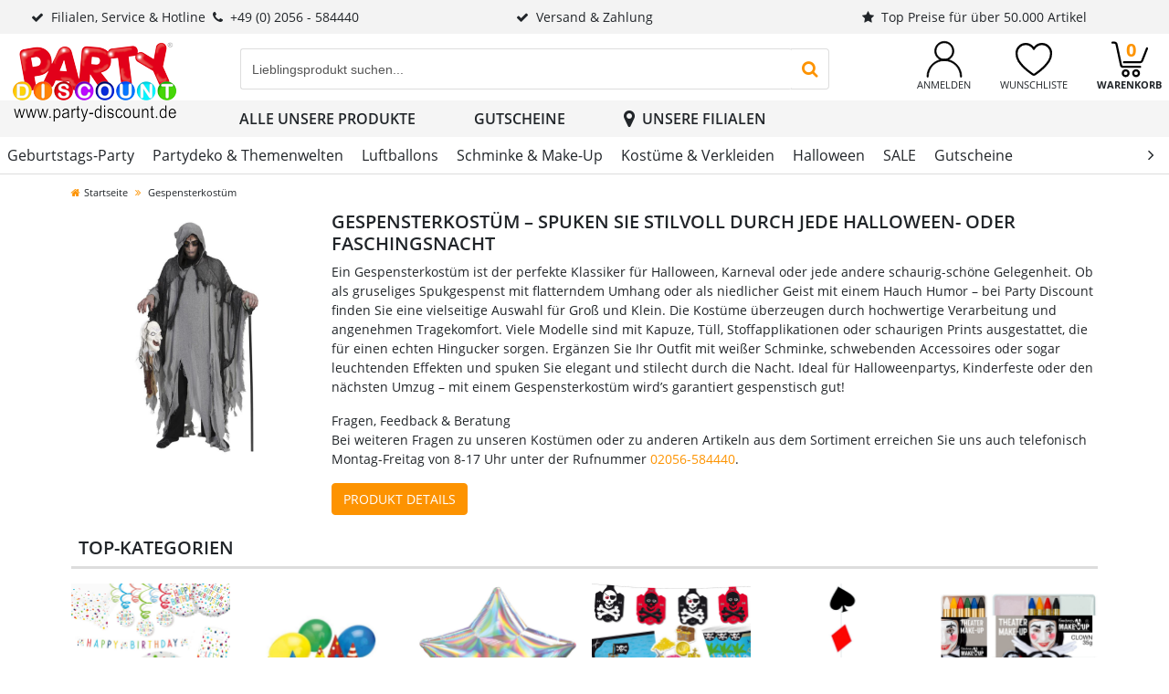

--- FILE ---
content_type: text/html; charset=ISO-8859-1
request_url: https://www.party-discount.de/Gespensterkost%C3%BCm.htm?websale8=party-discount&tpl=..%2Fws-customer-party_web_de%2FSEO-Landingpages%2FGespensterkostuem.htm
body_size: 22123
content:
<!DOCTYPE html>
<html>
<head>
	<!-- Seitentitel -->
	<title>Gespensterkostüm - Ihr Shop für Karnevals- Faschingskostüme &  Partybedarf. Günstig & Sicher kaufen. Party Discount</title>
	<!-- Seitenbeschreibung -->
	<meta name="description" content="Gespensterkostüm – spuken Sie gruselig und charmant zugleich durch jede Party. Perfekt für Halloween und Fasching, für Kinder und Erwachsene – mit passenden Accessoires wird’s richtig schaurig...">
	<!-- Page-Topic -->
	<meta name="page-topic" content="Gespensterkostüm">
	<!-- Page-Type -->
	<meta name="page-type" content="Gespensterkostüm">

	<!-- Global, fuer alle gleich -->
	<meta name="language" content="de">
	<meta name="robots" content="index,follow,noodp,noydir">
	<meta http-equiv="content-language" content="de">
	<meta name="MSSmartTagsPreventParsing" content="TRUE">
	<meta name="audience" content="alle">
	<meta name="publisher" content="Creativ-Discount & Party-Discount GmbH &amp; Co. KG - https://www.party-discount.de"> 
	<meta name="copyright" content="&copy; 2021 Creativ-Discount & Party-Discount GmbH &amp; Co. KG - https://www.party-discount.de">
	<meta name="author" content="party-discount.de, Creativ-Discount & Party-Discount GmbH &amp; Co. KG, Deutschland">
	<meta content="text/html; charset=ISO-8859-1" http-equiv="Content-Type">
	<meta http-equiv="Content-Type" content="text/html; charset=iso-8859-1">
	<meta name="Revisit-After" content="7 days">
	<base href="https://www.party-discount.de/$WS/party-discount/websale8_shop-party-discount/benutzer/templates/party_web_de/">
	<link rel="canonical" href="https://www.party-discount.de/?websale8=party-discount&amp;tpl=..%2fws-customer-party_web_de%2fSEO-Landingpages%2fGespensterkostuem.htm">
	
	
	<meta name="dcterms.rightsHolder" content="W E B S A L E A G">
  	<meta name="dcterms.rights" content="Dieses Template ist geschützt.">
  	<meta name="dcterms.dateCopyrighted" content=" 2026">
  	<meta name="generator" content="Websale V8s">
	<meta name="robots" content="noindex,follow">
    <meta charset="ISO-8859-1">
    
  	<link rel="canonical" href="https://www.party-discount.de/?websale8=party-discount&amp;tpl=..%2fws-customer-party_web_de%2fSEO-Landingpages%2fGespensterkostuem.htm">
	<meta name="viewport" content="width=device-width, initial-scale=1, user-scalable=yes">    
	

	
    
        
        <link rel="stylesheet" href="/$WS/party-discount/websale8_shop-party-discount/benutzer/templates/party_web_de/../css_min/ws_global_party_6a7c6d5b08.min.css">
    

    

    <link rel="apple-touch-icon" sizes="57x57" href="../images/favicon/party_web_de/apple-icon-57x57.png">
    <link rel="apple-touch-icon" sizes="60x60" href="../images/favicon/party_web_de/apple-icon-60x60.png">
    <link rel="apple-touch-icon" sizes="72x72" href="../images/favicon/party_web_de/apple-icon-72x72.png">
    <link rel="apple-touch-icon" sizes="76x76" href="../images/favicon/party_web_de/apple-icon-76x76.png">
    <link rel="apple-touch-icon" sizes="114x114" href="../images/favicon/party_web_de/apple-icon-114x114.png">
    <link rel="apple-touch-icon" sizes="120x120" href="../images/favicon/party_web_de/apple-icon-120x120.png">
    <link rel="apple-touch-icon" sizes="144x144" href="../images/favicon/party_web_de/apple-icon-144x144.png">
    <link rel="apple-touch-icon" sizes="152x152" href="../images/favicon/party_web_de/apple-icon-152x152.png">
    <link rel="apple-touch-icon" sizes="180x180" href="../images/favicon/party_web_de/apple-icon-180x180.png">
    <link rel="icon" type="image/png" sizes="192x192"  href="../images/favicon/party_web_de/android-icon-192x192.png">
    <link rel="icon" type="image/png" sizes="32x32" href="../images/favicon/party_web_de/favicon-32x32.png">
    <link rel="icon" type="image/png" sizes="96x96" href="../images/favicon/party_web_de/favicon-96x96.png">
    <link rel="icon" type="image/png" sizes="16x16" href="../images/favicon/party_web_de/favicon-16x16.png">
    <link rel="manifest" href="../images/favicon/party_web_de/manifest.json">
    <meta name="msapplication-TileColor" content="#ffffff">
    <meta name="msapplication-TileImage" content="../images/favicon/party_web_de/ms-icon-144x144.png">
    <meta name="theme-color" content="#ffffff">

	
	
	

  	
    	<script type="text/javascript" src="/$WS/party-discount/websale8_shop-party-discount/benutzer/templates/party_web_de/../js_min/ws_global_a696502056.min.js"></script>
  	

	
	<script>
		var memolistLoaded = false;
		$(document).ready(function(){
			// function for detecting device
			function handleMatchMedia(){
				var closeNavigationTime = 100;
				var setCloseTimeout;
				// mobile and tablet
				if (/android|webos|iphone|ipad|ipod|blackberry|iemobile|opera mini/i.test(navigator.userAgent.toLowerCase())) {
				// hide and show parent element- dropdown-menu:
				return 0;
			} else {
				// desktop
				$(document).on('mouseenter', '.newMenu', function(e){
					$(".newMenuBtn").removeClass("open");
					if (!memolistLoaded && (($(e.target).attr("id") == "headerMemolist") || ($(e.target).closest("#headerMemolist").length > 0))) {
						memolistLoaded = true;
						ws_AJAXloadTemplate('https://www.party-discount.de/?websale8=party-discount', 'ISO-8859-1', ws_AJAXloadMemolistStart, ws_AJAXloadMemolistError, 'ws_AJAXloadMemolistResponseSuccess()', 'ws_AJAXloadMemolistResponseError()');
					}
					clearTimeout(setCloseTimeout);
						$(e.target).closest('.newMenuBtn').addClass("open");
					});
					// mouseover dropdown-menu keeps menu opened (clearTimeout)
					$(document).on('mouseover', '.newDropDown', function(e){
						clearTimeout(setCloseTimeout);
					});
					// setTimeOut for the menu on mouseLeave(close menu if input dont have focus),
					$(document).on('mouseleave', '.newDropDown, .newMenu', function(e){
						if(!$("#quicklogin_input .form-control").is(':focus')){
							setCloseTimeout = setTimeout(function () {
								$(e.target).closest(".newMenuBtn").removeClass("open");
							},closeNavigationTime);
						}
					});
					// click on navigation buttons->relocation with href attr
					$(document).on('click', '.newMenu', function(e){
						document.location = $(this).attr("href");
						e.stopImmediatePropagation();
					});
				}
				// desktop and mobile click on body close dropdown menu
				$(window).on("click touch touchend", function(e){
					var isChild = !$(e.target).closest(".newDropDown").length > 0;
					var isParent = !$(e.target).is(".newDropDown");
					if ($(e.target).hasClass("default_link")) {
						document.location = $(e.target).attr("href");
						e.stopImmediatePropagation();
					}
					if ((isParent && isChild) || (isChild && !isParent)) {
						$('.newMenuBtn').removeClass("open");
						e.stopImmediatePropagation();
					}
				});
			}
			// when web-site starts:
			handleMatchMedia();

			//if windows resize or orientation change
			$(window).on("resize orientationchange", function(){
				handleMatchMedia();
			});
		});
	</script>
    
	
	<script>	
		function loadIntersectionObserver() {
			const options = {
				rootMargin: '0px',
				threshold: 0.1
			};

			const handleIntersection = function(entries, observer) {
				entries.forEach(function(entry) {
					if(entry.intersectionRatio > 0) {
						loadImage(entry.target);
					}
				})
			}

			const observer = new IntersectionObserver(handleIntersection, options);

			const images = document.querySelectorAll('.lazy');


			for (var i = 0; i < images.length; i++) {
				var img = images[i];
				observer.observe(img);	
			}

			const loadImage = function(image) {
				var type = 0;
				var src = image.dataset.src;
				if (!src) {
					src = image.dataset.srcset;
					type = 1;
				}

				if(!image.classList.contains("img-loaded")){
					fetchImage(src, type, function() {
						if(type == 0) {
							image.src = src;
						}
						if(type == 1) {
							image.srcset = src;
						}
						image.classList.add("img-loaded");
					})	
				}				
			}

			const fetchImage = function(url, type, cb) {
				const image = new Image();
				if(type == 0) {
					image.src = url;
				}
				if(type == 1) {
					image.srcset = url;
				}
				image.onload = cb;
			}
		}
		
		$(document).ready(function(){
			loadIntersectionObserver();
		});
		
		$(document).on("ajaxComplete", function(){
			loadIntersectionObserver();
		});
	</script>

	
	<script>
		if (/MSIE \d|Trident.*rv:/.test(navigator.userAgent)) {
			$(document).ready(function(){
				iesrcsetchange();
			});

			$(document).on("ajaxComplete", function(){
				iesrcsetchange();
			});

			function iesrcsetchange(){
				$('img[srcset]').each(function(){
					var srcset = $(this).attr('srcset');
					srcset = srcset.split(',')
					srcset = srcset[0].toString().replace(' 1x','').replace(' ','')
					$(this).attr('src',srcset);
				});
				$('img[data-srcset]').each(function(){
					var srcset = $(this).attr('data-srcset');
					srcset = srcset.split(',')
					srcset = srcset[0].toString().replace(' 1x','').replace(' ','')
					$(this).attr('src',srcset);
				});
				$('source[srcset]').each(function(){
					var srcset = $(this).attr('srcset');  
					srcset = srcset.split(',')
					srcset = srcset[0].toString().replace(' 1x','').replace(' ','')
					$(this).attr('src',srcset);
					var mediawidth = $(this).attr('media');
					mediawidth = mediawidth.replace('(min-width:','').replace('px)','');
					mediawidth = parseInt(mediawidth);
					if ($(window).width() > mediawidth) {
					$(this).next('img').attr('src',srcset);
					}
				});
			}
		}
	</script>

	<script>
		window.dataLayer = window.dataLayer || [];
		function gtag(){dataLayer.push(arguments);}
		
		gtag('consent', 'default', {
			'ad_storage': 'denied',
			'ad_user_data': 'denied',
			'ad_personalization': 'denied',
			'analytics_storage': 'denied',
			'wait_for_update': 500
		});

		gtag('set', 'url_passthrough', true); 
		
		//
	</script>

	
	

		
		

   
   
   

   
   <script src="https://www.party-discount.de/$WS/ws_sysdata/js/ws-search-component-1.4.6.js"></script>
   

   <link rel="stylesheet" href="/$WS/party-discount/websale8_shop-party-discount/benutzer/templates/css_upload/ws-search.css">

   
   

   
   
   <script>
      // Abonniert das Suchergebnis-Event und verarbeitet die Ergebnisse
      wsResultDispatcher.subscribe("result", function(resultData) {
         console.log(resultData); // Gibt die JSON-Antwort in der Konsole aus
         var wsPayload = "ws_loadtpl_pl=y";
         var wsResultList = resultData.results;
         var wsPayloayIds = "";

         // Produktnummern auslesen und für weitere Verarbeitung vorbereiten
         for (var i = 0; i < wsResultList.length; i++) {
               var productId = wsResultList[i]._id;
               var containerId = "wsProductWebComponent-" + productId;
               var container = document.getElementById(containerId);
            
            // Container existiert UND enthält KEINE bereits geladene Produktbox
            if (container && !container.querySelector('[id^="wsProductBox-"]')) {
               wsPayloayIds += "&ws_pl_" + (i + 1) + "=";
               wsPayloayIds += wsResultList[i]._id;
            }
         }

         var wsSearchData = resultData.wssearchdata;
         if (wsSearchData) {
            wsPayload += "&wssearchdata=" + encodeURIComponent(wsSearchData);
            console.log('wsSearchData: ', wsSearchData);
         }

         // Falls Produktnummern gefunden wurden, AJAX-Request ausführen
         if (wsPayloayIds !== "") {
            ws_AJAXloadTemplatePOST(
               "/incl_productbox%2ehtm?websale8=party-discount&tpl=incl_productbox.htm",
               "ISO-8859-1",
               ws_AJAXloadProductBoxStart,
               ws_AJAXloadProductBoxStart,
               'ws_AJAXloadProductBoxResponseSuccess()',
               'ws_AJAXloadProductBoxResponseError()',
               wsPayload+wsPayloayIds
            );
         }
      });

      // Leere Funktionen für AJAX-Events (können bei Bedarf überschrieben werden)
      function ws_AJAXloadProductBoxStart() {};
      function ws_AJAXloadProductBoxResponseSuccess(parent) {};
      function ws_AJAXloadProductBoxError() {};
      function ws_AJAXloadProductBoxResponseError() {};

      
      
      // Event-Listener für neue Suchanfragen (leitet zur Suchergebnisseite weiter)
      document.addEventListener("wsPerformSearch", function (event) {
         event.preventDefault();
         if(event.detail.query !== undefined && event.detail.query !== "") {
            location.href = "https://www.party-discount.de?act=search&query=" + encodeURIComponent(event.detail.query);
         }
         return false;
      });
      

      
   </script>    


		

	


	<link rel="apple-touch-icon-precomposed" href="https://www.party-discount.de/apple-touch-icon-57x57-precomposed.png" />
	<link rel="apple-touch-icon-precomposed" href="https://www.party-discount.de/apple-touch-icon-57x57-precomposed.png" />
	<link rel="apple-touch-icon-precomposed" sizes="72x72" href="https://www.party-discount.de/apple-touch-icon-72x72-precomposed.png" />
	<link rel="apple-touch-icon-precomposed" sizes="114x114" href="https://www.party-discount.de/apple-touch-icon-114x114-precomposed.png" />
	<link rel="apple-touch-icon-precomposed" sizes="144x144" href="https://www.party-discount.de/apple-touch-icon-144x144-precomposed.png" />
	<script type="text/javascript" src="../ws-customer-party_web_de/SEO-Landingpages/js/ws_all_c657d2dc7d.js"></script>
	<script type="text/javascript" src="../ws-customer-party_web_de/SEO-Landingpages/js/ws_all_c657d2dc7d.min.js"></script>

	<!--READMORE -->
	<script type="text/javascript">
	
		$(document).ready(function() {
			$('.readmore_marken').readmore({
				expandLinkBoxClass : 'seo_start_box_expandBtn_marken',
				closedHeight : 120,
				expandLinkTxtMore : 'Mehr anzeigen',
				expandLinkTxtLess : 'Weniger anzeigen'	
			});
			
			$('.readmore').readmore({
				expandLinkBoxClass : 'seo_start_box_expandBtn',
				closedHeight : 120,
				expandLinkTxtMore : 'Mehr anzeigen',
				expandLinkTxtLess : 'Weniger anzeigen'		
			});
			
			$('.readmore_themen_creativ').readmore({
				expandLinkBoxClass : 'seo_start_box_expandBtn_themen_creativ',
				closedHeight : 120,
				expandLinkTxtMore : 'Mehr anzeigen',
				expandLinkTxtLess : 'Weniger anzeigen'		
			});
			});	
	</script>
    
    
<script type="text/javascript">	
	$(document).ready(function(){
		// Basisdefinitionen
		var PageHeight = 0;
		var calc_height_flyupBox = 0;
		var FlyUp_Actionbar_Height = $('.historyBox_FlyUp_ActionBar').outerHeight();
		var $content_flyup = $('.historyBox_FlyUp_Box');
		var $blacklayer = $('.historyBox_blacklayer');
	
		// Angabe Abstand vom oberen Browserrand bis zur Oberkante FlyUp-Box
		var MarginTop_FlyoutBox = 20;		
	
		// On resize check FlyUp Height -> wenn größer als erlaubt, begrenze Höhe.
		$(window).bind( "resize", function() {
	
			calc_height_flyupBox = calcFlyUpBoxHeight(MarginTop_FlyoutBox,FlyUp_Actionbar_Height);
	
			if($('#calcFlyUpHeight').height() > calc_height_flyupBox)
				$('#calcFlyUpHeight').css('height',calc_height_flyupBox);
		});
	
		$('.historyBox_FlyUp_ActionBar').click(function(){
			if($content_flyup.is(':visible')){
				closeHistoryFlyout(); 
			} 
			else{
				$(this).addClass('historyBox_FlyUp_ActionBar_active');
				$content_flyup.show();
				$blacklayer.show(); 
			
				calc_height_flyupBox = calcFlyUpBoxHeight(MarginTop_FlyoutBox,FlyUp_Actionbar_Height);
			
				// check FlyUp Height -> wenn größer als erlaubt, begrenze Höhe.
				if($('#calcFlyUpHeight').height() > calc_height_flyupBox)
					$('#calcFlyUpHeight').css('height',calc_height_flyupBox);
			}
		});
	});

	function calcFlyUpBoxHeight(MarginTop_FlyoutBox,FlyUp_Actionbar_Height){
		var HeadlineHeight = $('.historyBox_FlyUp_Box_Headline').outerHeight();
		var PageHeight = $(window).height();
		var calc_height_flyupBox = PageHeight - (MarginTop_FlyoutBox + FlyUp_Actionbar_Height + HeadlineHeight);
		return calc_height_flyupBox; 
	}

	function closeHistoryFlyout(){
		$('.historyBox_FlyUp_ActionBar').removeClass('historyBox_FlyUp_ActionBar_active');
		$('.historyBox_FlyUp_Box').hide();
		$('.historyBox_blacklayer').hide(); 
	}
</script>


<script type="text/javascript">	
$(document).ready(function(){
	$('#quicksearch_submit').attr('disabled',true).addClass('disabled');
	
	$('#flAutocompleteInputText').keyup(function(){
		if($(this).val().length !=0){
			$('#quicksearch_submit').attr('disabled', false).removeClass('disabled');;
		}
		else
		{
			$('#quicksearch_submit').attr('disabled', true).addClass('disabled');;        
		}
	})
});
</script>




<script type="text/javascript">	
	$(document).bind('ready ajaxComplete', function(){
		$('.rating_icon:not(.fillstars)').each(function(){
			$(this).width($(this).closest('.rating').attr('data-rating')*20 + "%");
		});
	});
</script>

	<script type="text/javascript">
	function scrollToAnchor(id){
		$('html,body').animate({scrollTop: $("#"+id).offset().top -170 },'slow');
	}
	</script>  
    
    
     <script> 
		$(function() {
			$(window).scroll(function() {
				if($(this).scrollTop() > 300) {
					$('.go_to_the_top').fadeIn();
				} 
				else{
					$('.go_to_the_top').fadeOut();
				}
			});
		});
    </script>


	<!-- Global, fuer alle gleich -->

</head>

<body>
	
    <header>
        <div class="bg-light d-none d-md-block">
            <div class="container-fluid">
                <div class="row">
                    <div class="col-auto col-xl text-center uspItem">
                        <a href="https://www.party-discount.de/tpl_service%2ehtm?websale8=party-discount&amp;tpl=tpl_service.htm" tabindex="0" class="uspItemTxt d-block p-2 text-body"><i class="fa fa-check mr-2" aria-hidden="true"></i>Filialen, Service &amp; Hotline<i class="fa fa-phone mx-2" aria-hidden="true"></i>+49 (0) 2056 - 584440</a>
                        <div class="hiddenInfoUSP">
                            <div class="row">
                                <div class="col-6 pr-3 border-right">Service-Hotline: 02056&nbsp;-&nbsp;58444&nbsp;-&nbsp;0<br>Mo.-Fr. von 8:00 bis 17:00 Uhr<br><a href="https://www.party-discount.de/filialen" class="text-body text-underlined">Besuchen Sie unsere Filialen</a></div>
                                <div class="col-6 pl-3">oder rund um die Uhr<br>per E-Mail an:<br><a href="mailto:info@party-discount.de" class="text-body text-underlined">info@party-discount.de</a></div>
                            </div>
                        </div>
                    </div>
                    <div class="col col-xl text-center d-none d-lg-block uspItem">
                        <a href="https://www.party-discount.de/tpl_hilfe_und_fragen_versand%2ehtm?websale8=party-discount&amp;tpl=tpl_hilfe_und_fragen_versand.htm" tabindex="0" class="uspItemTxt d-block p-2 text-body text-center"><i class="fa fa-check mr-2" aria-hidden="true"></i>Versand & Zahlung</a>
                        <div class="hiddenInfoUSP">
                            <div class="row">
                                <div class="col-6 pr-3 border-right"><b>Zahlung per</b> Paypal, Sofortüberweisung, Kreditkarte und Lastschrift sowie auf Rechnung für Einrichtungen, Kindergärten, Schulen, Unternehmen &amp; Co.</div>
                                <div class="col-6 pl-3">Standard-Versand innerhalb Deutschlands - 6,99 &#8364;<br>Ab 69,- &#8364; Versandkostenfrei<br>Lieferzeit: 2-3 Werktage<br><br>Premium-Versand innerhalb Deutschlands - 9,99 &#8364; Lieferzeit: 1-2 Werktage</div>
                            </div>
                        </div>
                    </div>
                    <div class="col col-lg-auto col-xl uspItem">
                        <a href="https://www.party-discount.de/tpl_grossabnehmer%2ehtm?websale8=party-discount&amp;tpl=tpl_grossabnehmer.htm" tabindex="0" class="uspItemTxt d-block p-2 text-body text-center"><i class="fa fa-star mr-2" aria-hidden="true"></i>Top Preise für über 50.000 Artikel</a>
                        <div class="hiddenInfoUSP">Durch den Einkauf großer Mengen und einer fairen Kalkulation können wir Ihnen gute Qualität zu guten Preisen anbieten.<br><a href="https://www.party-discount.de/tpl_grossabnehmer%2ehtm?websale8=party-discount&amp;tpl=tpl_grossabnehmer.htm" class="text-body text-underlined">mehr<i class="fa fa-angle-double-right ml-1" aria-hidden="true"></i></a></div>
                    </div>
					
                </div>
            </div>
        </div>
        
        <div class="container-fluid py-2">
            <div class="row">
                <div class="col col-md-auto mr-lg-5 order-md-1">
                    <a href="https://www.party-discount.de/?websale8=party-discount" title="Link zur Startseite auf party-discount.de">
                        <picture>
                            <source srcset="../images/logo-party-1x.png 1x, ../images/logo-party-2x.png 2x" media="(min-width: 992px)" class="headerLogo img-fluid">
                            <img src="../images/logo-party-mobile.png" alt="Shop Logo" class="headerLogo img-fluid">
                        </picture>
                    </a>
                </div>

                <div class="col-auto order-md-3">
                    <div class="row" role="group" aria-label="Account">
                        <div class="col-auto text-center newMenuBtn pl-0 pl-sm-2 px-lg-3">
                            <a href="https://www.party-discount.de/filialen" class="d-md-none">
                                <svg id="filialIcon" version="1.1" xmlns="http://www.w3.org/2000/svg" xmlns:xlink="http://www.w3.org/1999/xlink" viewBox="0 0 39.2 50" xml:space="preserve"><g><circle style="fill:none;stroke:#000;stroke-width:3.75;stroke-linecap:round;stroke-linejoin:round;stroke-miterlimit:10;" cx="19.6" cy="19.6" r="7.7"/><path style="fill:none;stroke:#000;stroke-width:3.75;stroke-linecap:round;stroke-linejoin:round;stroke-miterlimit:10;" d="M38.2,19.6C38.2,30.4,19.6,49,19.6,49S1,30.4,1,19.6C1,9.3,9.3,1,19.6,1S38.2,9.3,38.2,19.6z"/></g></svg>
                                <small class="d-block text-body text-uppercase">Unsere Filialen</small>
                            </a>

                            
                        </div>
                        <div class="col-auto text-center newMenuBtn pl-0 pl-sm-2 px-lg-3" id="headerAccount">
                            <a href="https://www.party-discount.de/?websale8=party-discount&type=LoginUser" title="Zur Anmeldung" class="newMenu text-body" id="quicklogin_text">
                                <svg version="1.1" xmlns="http://www.w3.org/2000/svg" xmlns:xlink="http://www.w3.org/1999/xlink" viewBox="0 0 44.3614 45.75" xml:space="preserve"><g><path style="stroke:#000000;stroke-width:0.75;stroke-miterlimit:10;" d="M22.16313,24.46582c-6.64454,0-12.04983-5.40527-12.04983-12.0498S15.51858,0.375,22.16313,0.375s12.04983,5.40527,12.04983,12.04981S28.80767,24.46582,22.16313,24.46582z M22.16313,2.16797c-5.65138,0-10.24806,4.59668-10.24806,10.24805s4.59669,10.25684,10.24806,10.25684s10.24806-4.59668,10.24806-10.24805S27.8145,2.16797,22.16313,2.16797z"/><path style="stroke:#000000;stroke-width:0.75;stroke-miterlimit:10;" d="M43.07234,45.375c-0.49219,0-0.89649-0.4043-0.89649-0.89648c0-11.03027-8.97365-20.00391-20.00394-20.00391S2.16797,33.44824,2.16797,44.47852c0,0.49219-0.4043,0.89648-0.89649,0.89648S0.375,44.9707,0.375,44.47852c0-5.82715,2.26758-11.30273,6.38966-15.41602s9.59767-6.38965,15.41604-6.38965s11.30276,2.26758,15.41604,6.38965s6.38966,9.59765,6.38966,15.41602C43.96883,44.9707,43.56453,45.375,43.07234,45.375z"/></g></svg>
                                <small class="d-none d-lg-block text-uppercase">Anmelden</small>
                                
                            </a>
                            <div class="dropdown-menu dropdown-menu-hover newDropDown" id="quicklogin_form">
                                <div id="quicklogin_error">
                                    
                                </div>
                                <div id="quicklogin_success">
                                    
                                    
                                </div>
                                
                                    <form action="https://www.party-discount.de/websale8/" method="post" id="quicklogin_input">
<input type="hidden" name="Ctx" value="%7bver%2f8%2fver%7d%7bst%2f40c%2fst%7d%7bcmd%2f0%2fcmd%7d%7bm%2fwebsale%2fm%7d%7bs%2fparty%2ddiscount%2fs%7d%7bl%2fparty%5fweb%5fde%2fl%7d%7bpoh%2f1%2fpoh%7d%7bssl%2fx%2fssl%7d%7btpl%2f%2e%2e%2fws%2dcustomer%2dparty%5fweb%5fde%2fSEO%2dLandingpages%2fGespensterkostuem%2ehtm%2ftpl%7d%7bmd5%2fdc2cbb9a7327a55ec74d6a70fd405661%2fmd5%7d">
<input type="hidden" name="csrf_antiforge" value="0F793269DE119D45BF8B2D6C431B8810">

                                        
    <div class="inputLabelFocus mb-2" data-placeholder="E-Mail-Adresse">
        <label for="quicklogin_input_login_email" class="control-label">E-Mail-Adresse</label>
        <input type="email" id="quicklogin_input_login_email" class="form-control" name="input_login_email" value="" autocomplete="off">
    </div>
    <div class="inputLabelFocus mb-1" data-placeholder="Passwort">
        <label for="quicklogin_input_login_pw" class="control-label">Passwort</label>
        <input type="password" id="quicklogin_input_login_pw" class="form-control" name="input_login_pw" value="" autocomplete="off" maxlength="64">
    </div>
    <a class="default_link" href="https://www.party-discount.de/?websale8=party-discount&type=RequestPW">Passwort vergessen?</a>
  	<button type="submit" class="btn btn-secondary btn-block mb-2 mt-3" onclick="return ws_AJAXsendFormTemplate('quicklogin_input', 'ISO-8859-1', ws_AJAXSendLoginStart, ws_AJAXSendLoginError, 'ws_AJAXSendLoginResponseSuccess()', 'ws_AJAXSendLoginResponseError()');">anmelden</button>
  	<span>Neukunde? <a href="https://www.party-discount.de/?websale8=party-discount&type=loginUser&otp1=NewUser">Hier registrieren</a></span>

                                    </form>
                                
                            </div>
                        </div>

                        <div class="col-auto text-center newMenuBtn pl-0 pl-sm-2 px-lg-3" id="headerMemolist">
                            
                                
	<a href="https://www.party-discount.de/?websale8=party-discount" title="zur Wunschliste" class="newMenu text-body">
      <svg version="1.1" xmlns="http://www.w3.org/2000/svg" xmlns:xlink="http://www.w3.org/1999/xlink" viewBox="0 0 47.5 42.5" xml:space="preserve"><path style="fill:none;stroke:#000000;stroke-width:2.75;stroke-linecap:round;stroke-linejoin:round;stroke-miterlimit:10;" d="M23.75,41.25c0.78374,0,1.42049-0.46225,2.06124-0.90725c5.19675-3.609,12.455-8.77025,17.5355-16.88075C45.06349,20.723,46.25,16.636,46.25,13.393c0-3.24025-1.24176-6.2904-3.50301-8.5888C40.49474,2.51585,37.49224,1.25,34.29674,1.25c-3.1965,0-6.19325,1.26585-8.44875,3.5542c-0.85049,0.86107-1.545,1.8246-2.09799,2.86865c-0.55301-1.04405-1.2475-2.00758-2.09801-2.86865C19.39649,2.51585,16.39974,1.25,13.20324,1.25c-3.1955,0-6.198,1.26585-8.45025,3.5542C2.49174,7.1026,1.25,10.15275,1.25,13.393c0,3.243,1.18649,7.33,2.90324,10.069c5.0805,8.1105,12.33875,13.27175,17.5355,16.88075C22.32949,40.78775,22.96624,41.25,23.75,41.25z"/></svg>
      <small class="d-none d-lg-block text-uppercase">Wunschliste</small>
	</a>
  	<div class="dropdown-menu dropdown-menu-hover newDropDown" id="dropdown-memolist">
    	
    	<span>Sie haben keine Produkte auf der Wunschliste!</span>
	</div>

                                <script>memolistLoaded = false;</script>
                            
                        </div>

                        <div class="col-auto text-center newMenuBtn pl-0 pl-sm-2 pl-lg-3" id="headerBasket">
                            
                                
	<a href="https://www.party-discount.de/?websale8=party-discount" class="newMenu text-body">
      <svg version="1.1" xmlns="http://www.w3.org/2000/svg" xmlns:xlink="http://www.w3.org/1999/xlink" viewBox="0 0 47.5 46" xml:space="preserve"><g><circle style="fill:none;stroke:#000000;stroke-width:2.75;stroke-linecap:round;stroke-linejoin:round;stroke-miterlimit:10;" cx="18.5" cy="41" r="3.75"/><circle style="fill:none;stroke:#000000;stroke-width:2.75;stroke-linecap:round;stroke-linejoin:round;stroke-miterlimit:10;" cx="32" cy="41" r="3.75"/><path style="fill:none;stroke:#000000;stroke-width:2.75;stroke-linecap:round;stroke-linejoin:round;stroke-miterlimit:10;" d="M46.25,8.75l-6.3558,16.15384C39.42845,26.02179,38.33607,26.75,37.12497,26.75H16.25"/><path style="fill:none;stroke:#000000;stroke-width:2.75;stroke-linecap:round;stroke-linejoin:round;stroke-miterlimit:10;" d="M1.25,1.25h2.44972c1.41465,0,2.637,0.9882,2.9334,2.37142l5.73375,26.75716c0.2964,1.38321,1.51875,2.37141,2.9334,2.37141H37.25"/></g></svg>
      <small class="d-none d-lg-block text-uppercase" style="font-weight:900;">Warenkorb</small>
      <span class="basketQuantity text-secondary">0</span>
  	</a>
  	<div class="dropdown-menu dropdown-menu-hover newDropDown" id="dropdown-basket">
        
    	<span>Sie haben keine Produkte im Warenkorb!</span>
	</div>

                            
                        </div>
                    </div>
                </div>
            
                <div class="col-12 col-md pt-2 pt-md-0 pt-lg-2 pr-lg-5 order-md-2">
                    <div class="row">
                        <div class="col-auto pr-0 d-md-none">
                            <button class="navbar-toggler h-100 bg-dark text-white rounded-0 px-3" type="button" data-toggle="collapse" data-target="#navbarContent" aria-controls="navbarContent" aria-expanded="false" aria-label="Toggle navigation" onclick="if(!$('#submenu_1-5386').length){$('#hiddenLevel1Trigger_1-5386').click();}"><i class="fa fa-bars" aria-hidden="true"></i></button>
                        </div>
                        <div class="col">
							
							
   
   

   
   <ws-search url="https://party-discount.search.websale.net/api" subshop="party_web_de" version="1.2.0" page-size="48"></ws-search>
   
   <ws-search-box id="wsSearchInputBox" class="input-group" show-query="yes" use-suggest="true" input-delay="100" use-auto-completion="no">
      <div class="input-group headerSearch">
         <label for="search_input_desktop" class="sr-only">Eingabefeld für die Produktsuche im Header</label>
         <input type="search" id="search_input_desktop" name="query" placeholder="Lieblingsprodukt suchen..." class="form-control border-right-0" autocomplete="off">
         <ws-search-button class="input-group-append">
            <button type="button" class="btn btnSearchSubmit btn-link border border-left-0"><i class="fa fa-lg fa-search" aria-hidden="true"></i><span class="sr-only">Produktsuche starten</span></button>
         </ws-search-button>
      </div>
      <ws-suggest use-show-all="yes" show-all-class="suggestion-show-all-item" show-all-message="Alle Ergebnisse anzeigen für: <strong>{query}</strong>"></ws-suggest>
   </ws-search-box>
   
   <script>
      let savedText = "";
      let debounceTimer;

      // Listener for when the search query changes
      const inputField = document.getElementById("search_input_desktop");
      inputField.addEventListener("input", () => {
         savedText = inputField.value.trim();
         clearTimeout(debounceTimer);
         debounceTimer = setTimeout(() => {
            highlightAllItems(savedText);
         }, 150); // adjust delay as needed
      });

      // Observe the whole document for new suggestion-items in the droplist
      const observer = new MutationObserver((mutationsList) => {
         mutationsList.forEach((mutation) => {
            mutation.addedNodes.forEach((node) => {
               if (node.nodeType !== 1) return; // skip non-elements

               // If node itself is a suggestion-item
               if (node.classList.contains("suggestion-item")) {
                  highlightItem(node, savedText);
               }

               // If node contains descendant suggestion-items
               node.querySelectorAll?.(".suggestion-item").forEach((el) => {
               highlightItem(el, savedText);
               });
            });
         });
      });

      observer.observe(document.body, { childList: true, subtree: true });

      // Highlight all existing suggestion-items
      function highlightAllItems(query) {
         document.querySelectorAll(".suggestion-item").forEach((item) => {
            highlightItem(item, query);
         });
      }

      // Highlights a single item. Wraps the query in a span w/CSS class.
      function highlightItem(item, query) {
         const text = item.textContent;
         if (!query) {
            item.textContent = text;
            return;
         }
         const regex = new RegExp(`(${escapeRegExp(query)})`, "gi");
         item.innerHTML = text.replace(regex, `<span class="matched-suggestion">$1</span>`);
      }

      // Escape regex special characters in user input
      function escapeRegExp(string) {
         return string.replace(/[.*+?^${}()|[\]\\]/g, "\\$&");
      }
   </script>

                        </div>
                    </div>
                </div>
            </div>
        </div>
        
	<div id="navigation">
		<div class="container-fluid">
			<div class="row">
				<div class="d-none d-lg-block col-auto mr-lg-5">
					
					<div id="logoPlaceholder_party_web_de"></div>
				</div>
				<div class="col-12 col-lg">
					<nav class="navbar navbar-expand-md d-md-inline-block" role="navigation" aria-label="Erste Navigationsleiste">
						
						<div class="collapse navbar-collapse" id="navbarContent">
							<a href="https://www.party-discount.de/Dekoration-zur-Geburtstagsparty-nach-Anlass-Preiswert-Bestellen" title="Alles für den Geburstag" class="d-md-none"><img src="../ws-customer-party_web_de/Startseite/Slideshow_6_Geburtstag_2_Party_feiern_Birthday_767x268-1.jpg" alt="Lachender Clown mit bunter Perücke und auffälliger Schminke vor Regenbogenschirm. Hinweis auf hochwertige Faschingsschminke zu attraktiven Preisen." class="img-fluid d-md-none lazy"></a>
								<div class="row">
									<div id="navbarContentInner" class="col pr-0 pl-md-0">
										<div id="navTabs" class="row text-center text-uppercase font-weight-bold d-md-none px-2">
											
												
												
													
													
													
													
														
															<div class="col-12 navTabItem cursorPointer py-3 active" onclick="$('#hiddenLevel1Trigger_1-5386').click(); changeActiveStatus(this);"><span class="position-relative">Produkte</span></div>
														
													
												
											
										</div>
										<ul class="navbar-nav" id="ws_nav_menu">
											
												
												
													
													
													
													
														
															<li class="nav-item mr-5">
																<div class="ws_nav_first">
																	<a data-id="1-5386" tabindex="0" data-loadsubmenu="https://www.party-discount.de/incl_ajax_submenu%2ehtm?websale8=party-discount&amp;tpl=incl_ajax_submenu.htm&otp1=1-5386&otp2=Produkte&otpbanner=../ws-customer-party_web_de/Kategorie/1_Geburtstags_Party_1.jpg" class="ws_dropdown_hover text-uppercase p-2 d-block text-body font-weight-bold" role="button" aria-haspopup="true">Alle unsere Produkte</a>
																	<!--  -->
																		<button id="hiddenLevel1Trigger_1-5386" aria-label="Untermenü aufklappen" data-level="1" data-id="1-5386" data-loadsubmenu="https://www.party-discount.de/incl_ajax_submenu%2ehtm?websale8=party-discount&amp;tpl=incl_ajax_submenu.htm&otp1=1-5386&otp2=Produkte&otp3=noBackButton&otp4=mobileNavigation" class="ws_dropdown_btn" style="display:none;height:100%;"><i class="fa fa-angle-right" aria-hidden="true"></i></button>
																	
																</div>
																
																	<div class="ws_menu_child ws_menu_level1 submenu_1-5386"></div>
																
															</li>
														
													
												
											

											
											<li class="nav-item mr-5">
												
												
													<a href="https://www.party-discount.de/Gutschein-Party-Discount-Herzlichen-Gl%c3%bcckwunsch-Neutral-Weinacht" class="ws_dropdown_hover text-uppercase p-2 font-weight-bold d-none d-md-inline-block noTextDecoration text-body float-right">Gutscheine</a>
												
											</li>

											
											<li class="nav-item">
												<a href="https://www.party-discount.de/filialen" class="ws_dropdown_hover text-uppercase p-2 font-weight-bold d-none d-md-inline-block noTextDecoration text-body float-right"><i class="fa fa-lg fa-map-marker mr-2" aria-hidden="true"></i>Unsere Filialen</a>
											</li>
										</ul>
										<div id="ws_nav_flyout" class="d-md-none border-top"></div>
										<ul class="navbar-nav text-uppercase d-md-none">
											<li class="nav-item border-bottom bg-grey px-2 py-3 font-weight-bold">Service</li>
											<li class="nav-item border-bottom px-2 py-3"><a href="https://www.party-discount.de/?websale8=party-discount" title="Zu" class="text-body">Anmelden / Mein Konto</a></li>
											<li class="nav-item border-bottom px-2 py-3"><a href="https://www.party-discount.de/?websale8=party-discount" class="text-body">Wunschliste</a></li>
											<li class="nav-item border-bottom px-2 py-3"><a href="https://www.party-discount.de/hilfe" class="text-body">Hilfe & Fragen</a></li>
											<li class="nav-item border-bottom bg-grey px-2 py-3 font-weight-bold">Unternehmen</li>
											<li class="nav-item border-bottom px-2 py-3"><a href="https://www.party-discount.de/Gutschein-Party-Discount-Herzlichen-Gl%c3%bcckwunsch-Neutral-Weinacht" class="text-body">Gutscheine</a></li>
											<li class="nav-item border-bottom px-2 py-3"><a href="https://www.party-discount.de/tpl_impressum%2ehtm?websale8=party-discount&amp;tpl=tpl_impressum.htm" class="text-body">Kontakt / Impressum</a></li>
											<li class="nav-item border-bottom px-2 py-3"><a href="https://www.party-discount.de/filialen" class="text-body">Unsere Filialen</a></li>
										</ul>
										<ul class="list-inline mt-5 mb-3 pl-2 small d-md-none">
											<li class="list-inline-item mb-3"><a href="https://www.party-discount.de/datenschutz" class="text-body">Datenschutz</a></li>
											<li class="list-inline-item mb-3">|</li>
											<li class="list-inline-item mb-3"><a href="https://www.party-discount.de/tpl_widerruf%2ehtm?websale8=party-discount&amp;tpl=tpl_widerruf.htm" class="text-body">Widerruf</a></li>
											<li class="list-inline-item mb-3">|</li>
											<li class="list-inline-item mb-3"><a href="https://www.party-discount.de/agb" class="text-body">AGB &amp; Kundeninformation</a></li>
										</ul>
									</div>
									<div class="col-auto pl-0 d-md-none">
										<div class="ws_login_close">
											<button class="navbar-toggler btn btn-link p-2" type="button" data-toggle="collapse" data-target="#navbarContent" aria-controls="navbarContent" aria-expanded="false" aria-label="Toggle navigation"><svg viewBox="0 0 6.82666 6.82666" height="30" width="30"><g><path style="fill:#fff; fill-rule:nonzero" d="M5.91083 1.2175c0.0833031,-0.0833031 0.0833031,-0.218366 0,-0.301669 -0.0833031,-0.0833031 -0.218366,-0.0833031 -0.301669,0l-4.69334 4.69333c-0.0833031,0.0833031 -0.0833031,0.218366 0,0.301669 0.0833031,0.0833031 0.218366,0.0833031 0.301669,0l4.69334 -4.69333z"/><path style="fill:#fff; fill-rule:nonzero" d="M1.2175 0.915827c-0.0833031,-0.0833031 -0.218366,-0.0833031 -0.301669,0 -0.0833031,0.0833031 -0.0833031,0.218366 0,0.301669l4.69334 4.69333c0.0833031,0.0833031 0.218366,0.0833031 0.301669,0 0.0833031,-0.0833031 0.0833031,-0.218366 0,-0.301669l-4.69334 -4.69333z"/></g></svg></button>
										</div>
									</div>
								</div>
							</div>
						</nav>
					</div>
			</div>
		</div>
	</div>

	
	
		<div id="secondLineNavigationWrapper" role="navigation" aria-label="zweite Navigationsleiste">
			<ul id="secondLineNavigation" class="list-inline desktop_active mb-0 border-bottom d-none d-md-block" style="overflow-x:auto;">
				
					
						
						
							<li class="list-inline-item mr-0">
								<a href="https://www.party-discount.de/Dekoration-zur-Geburtstagsparty-nach-Anlass-Preiswert-Bestellen" onmouseenter="if(!$('#8-4387_loaded').length){return ws_AJAXloadTemplate('https://www.party-discount.de?tpl=incl_ajax_submenu.htm&otp1=8-4387&otpbanner=../ws-customer-party_web_de/Navigation/Stimmungsbild_Hauptmenue_Party_Geburtstag.jpg', 'ISO-8859-1', ws_AJAXloadCustomNavStart, ws_AJAXloadCustomNavError, 'ws_AJAXloadCustomNavResponseSuccess()','ws_AJAXloadCustomNavResponseError()');}" class="ws_dropdown_hover p-2 d-block text-body">Geburtstags-Party</a>
								<div id="customNav_8-4387" class="ws_menu_child"></div>
							</li>
						
					
				
					
						
						
							<li class="list-inline-item mr-0">
								<a href="https://www.party-discount.de/Festbedarf-f%c3%bcr-Alle-Anl%c3%a4sse-Vereinsbedarf-Festartikel-Versand" onmouseenter="if(!$('#13-4387_loaded').length){return ws_AJAXloadTemplate('https://www.party-discount.de?tpl=incl_ajax_submenu.htm&otp1=13-4387&otpbanner=../ws-customer-party_web_de/Navigation/Stimmungsbild_Hauptmenue_Party_Festbedarf.jpg', 'ISO-8859-1', ws_AJAXloadCustomNavStart, ws_AJAXloadCustomNavError, 'ws_AJAXloadCustomNavResponseSuccess()','ws_AJAXloadCustomNavResponseError()');}" class="ws_dropdown_hover p-2 d-block text-body">Partydeko & Themenwelten</a>
								<div id="customNav_13-4387" class="ws_menu_child"></div>
							</li>
						
					
				
					
						
						
							<li class="list-inline-item mr-0">
								<a href="https://www.party-discount.de/Luftballons-Riesenauswahl-zu-G%c3%bcnstigen-Preisen-f%c3%bcr-Jeden-Anlass" onmouseenter="if(!$('#12-4387_loaded').length){return ws_AJAXloadTemplate('https://www.party-discount.de?tpl=incl_ajax_submenu.htm&otp1=12-4387&otpbanner=../ws-customer-party_web_de/Navigation/Stimmungsbild_Hauptmenue_Party_Luftballons.jpg', 'ISO-8859-1', ws_AJAXloadCustomNavStart, ws_AJAXloadCustomNavError, 'ws_AJAXloadCustomNavResponseSuccess()','ws_AJAXloadCustomNavResponseError()');}" class="ws_dropdown_hover p-2 d-block text-body">Luftballons</a>
								<div id="customNav_12-4387" class="ws_menu_child"></div>
							</li>
						
					
				
					
						
						
							<li class="list-inline-item mr-0">
								<a href="https://www.party-discount.de/Kinderschminke-Karnevalsschminke-Faschingsschminke-Profischminke" onmouseenter="if(!$('#7-4387_loaded').length){return ws_AJAXloadTemplate('https://www.party-discount.de?tpl=incl_ajax_submenu.htm&otp1=7-4387&otpbanner=../ws-customer-party_web_de/Navigation/Stimmungsbild_Hauptmenue_Party_Schminke.jpg', 'ISO-8859-1', ws_AJAXloadCustomNavStart, ws_AJAXloadCustomNavError, 'ws_AJAXloadCustomNavResponseSuccess()','ws_AJAXloadCustomNavResponseError()');}" class="ws_dropdown_hover p-2 d-block text-body">Schminke & Make-Up</a>
								<div id="customNav_7-4387" class="ws_menu_child"></div>
							</li>
						
					
				
					
						
						
							<li class="list-inline-item mr-0">
								<a href="https://www.party-discount.de/Karnevalskost%c3%bcme-Damen-Herrn-Kinder-Faschingskost%c3%bcm-preiswert" onmouseenter="if(!$('#6-4387_loaded').length){return ws_AJAXloadTemplate('https://www.party-discount.de?tpl=incl_ajax_submenu.htm&otp1=6-4387&otpbanner=../ws-customer-party_web_de/Navigation/Stimmungsbild_Hauptmenue_Party_Kostueme.jpg', 'ISO-8859-1', ws_AJAXloadCustomNavStart, ws_AJAXloadCustomNavError, 'ws_AJAXloadCustomNavResponseSuccess()','ws_AJAXloadCustomNavResponseError()');}" class="ws_dropdown_hover p-2 d-block text-body">Kostüme & Verkleiden</a>
								<div id="customNav_6-4387" class="ws_menu_child"></div>
							</li>
						
					
				
					
						
					
				
					
						
					
				
					
						
						
							<li class="list-inline-item mr-0">
								<a href="https://www.party-discount.de/Halloween-Artikel-g%c3%bcnstig-gro%c3%9fe-Auswahl-Halloweenbedarf-gruselig" onmouseenter="if(!$('#4-4387_loaded').length){return ws_AJAXloadTemplate('https://www.party-discount.de?tpl=incl_ajax_submenu.htm&otp1=4-4387&otpbanner=../ws-customer-party_web_de/Navigation/Stimmungsbild_Hauptmenue_Party_Halloween.jpg', 'ISO-8859-1', ws_AJAXloadCustomNavStart, ws_AJAXloadCustomNavError, 'ws_AJAXloadCustomNavResponseSuccess()','ws_AJAXloadCustomNavResponseError()');}" class="ws_dropdown_hover p-2 d-block text-body">Halloween</a>
								<div id="customNav_4-4387" class="ws_menu_child"></div>
							</li>
						
					
				
					
						
						
							<li class="list-inline-item mr-0">
								<a href="https://www.party-discount.de/SALE-2" onmouseenter="if(!$('#3-8650_loaded').length){return ws_AJAXloadTemplate('https://www.party-discount.de?tpl=incl_ajax_submenu.htm&otp1=3-8650&otpbanner=../ws-customer-party_web_de/Navigation/Banner_Sale_300x150.jpg', 'ISO-8859-1', ws_AJAXloadCustomNavStart, ws_AJAXloadCustomNavError, 'ws_AJAXloadCustomNavResponseSuccess()','ws_AJAXloadCustomNavResponseError()');}" class="ws_dropdown_hover p-2 d-block text-body">SALE</a>
								<div id="customNav_3-8650" class="ws_menu_child"></div>
							</li>
						
					
				
					
						
						
							<li class="list-inline-item mr-0">
								<a href="https://www.party-discount.de/Gutschein-Party-Discount-Herzlichen-Gl%c3%bcckwunsch-Neutral-Weinacht" onmouseenter="if(!$('#18-4471_loaded').length){return ws_AJAXloadTemplate('https://www.party-discount.de?tpl=incl_ajax_submenu.htm&otp1=18-4471&otpbanner=../ws-customer-party_web_de/Kategorie/13_Gutscheine_Geburtstag_Hochzeit_Mottoparty_2000x700.jpg', 'ISO-8859-1', ws_AJAXloadCustomNavStart, ws_AJAXloadCustomNavError, 'ws_AJAXloadCustomNavResponseSuccess()','ws_AJAXloadCustomNavResponseError()');}" class="ws_dropdown_hover p-2 d-block text-body">Gutscheine</a>
								<div id="customNav_18-4471" class="ws_menu_child"></div>
							</li>
						
					
				
			</ul>
			<div id="secondLineMore"><i class="fa fa-angle-right fa-lg"></i></div>
		</div>
	


   
   
   
   

	<script>
		$(document).ready(function(){
			$("#ws_nav_menu").ws_nav_menu();
		});
   </script>
   <script src="../js_upload/dropdown_menu.js"></script>
	<script>
		var timer;
		$(".newMenuBtn, #ws_nav_menu > li, #secondLineNavigation > li, .uspItem").mouseenter(function() {
			var that = this;
			timer = setTimeout(function(){
				$(".newMenuBtn, #ws_nav_menu > li, #secondLineNavigation > li, .uspItem").removeClass("hover");
				$(that).addClass("hover");
			}, 300);
		}).mouseleave(function() {
			clearTimeout(timer);
			setTimeout(function(){
				$(".newMenuBtn, #ws_nav_menu > li, #secondLineNavigation > li, .uspItem").removeClass("hover");
			}, 300);
		});

		$("#secondLineNavigationWrapper").on("touchmove", function(e){
			$(this).addClass("hideArrow");
		});

      function changeActiveStatus(self) {
         $("#navTabs .navTabItem").removeClass("active");
         $(self).addClass("active");
      }

      function ws_AJAXloadCustomNavStart(){};
      function ws_AJAXloadCustomNavError(){};
      function ws_AJAXloadCustomNavResponseSuccess(){};
      function ws_AJAXloadCustomNavResponseError(){};
	 </script>

	</header>

	<main class="fl-result">
		 <section class="container">
			  <nav aria-label="breadcrumb">
					<ol class="breadcrumb px-0 small mb-0">
						 <li class="breadcrumb-item">
							<!-- Breadcrumb zur Startseite mit title="Zur Startseite von Creativ-Discount" versehen -->
							<a href="https://www.party-discount.de/?websale8=party-discount" title="Zur Startseite von Party-Discount" class="text-body"><i class="fa fa-home mr-1 text-secondary" aria-hidden="true"></i>Startseite</a>
						 </li>
						 <!-- Breadcrumb -->
						 <li class="breadcrumb-item">Gespensterkostüm</li>
					</ol>
			  </nav>

			  <div class="row mb-4">
					<div class="col-12 col-sm-4 col-lg-3">
						 <!-- Link zum Produkt -->
						 <a href="https://www.party-discount.de/NEU-Halloween-Kost%c3%bcm-Umhang-Grauer-Geist-mit-Kapuze-Einheitsgr%c3%b6%c3%9fe-3?d=1&ref=google%2dshopping&subref=56-8621">
							<!-- Pfad zum Bild und die Bild-Bezeichnung (am besten sprechender) + loading="lazy" -->
							<img src="https://www.party-discount.de/$WS/party-discount/websale8_shop-party-discount/produkte/medien/bilder/detail/KES604265_Halloween_kostuem_kutte_umhang_fetzen_1.jpg" alt="Gespensterkostüm" title="Gespensterkostüm" loading="lazy" class="img-fluid">
						 </a>
					</div>
					<div class="col-12 col-sm-8 col-lg-9">
						<!-- Seo-Überschrift -->
						<h1 class="h5 font-weight-bold text-uppercase">Gespensterkostüm – spuken Sie stilvoll durch jede Halloween- oder Faschingsnacht</h1>
						<!-- Seo-Beschreibung -->
						<p>Ein Gespensterkostüm ist der perfekte Klassiker für Halloween, Karneval oder jede andere schaurig-schöne Gelegenheit. Ob als gruseliges Spukgespenst mit flatterndem Umhang oder als niedlicher Geist mit einem Hauch Humor – bei Party Discount finden Sie eine vielseitige Auswahl für Groß und Klein. Die Kostüme überzeugen durch hochwertige Verarbeitung und angenehmen Tragekomfort. Viele Modelle sind mit Kapuze, Tüll, Stoffapplikationen oder schaurigen Prints ausgestattet, die für einen echten Hingucker sorgen. Ergänzen Sie Ihr Outfit mit weißer Schminke, schwebenden Accessoires oder sogar leuchtenden Effekten und spuken Sie elegant und stilecht durch die Nacht. Ideal für Halloweenpartys, Kinderfeste oder den nächsten Umzug – mit einem Gespensterkostüm wird’s garantiert gespenstisch gut!</p>
						<p>Fragen, Feedback & Beratung<br>Bei weiteren Fragen zu unseren Kostümen oder zu anderen Artikeln aus dem Sortiment erreichen Sie uns auch telefonisch Montag-Freitag von 8-17 Uhr unter der Rufnummer <a href="tel:02056584440">02056-584440</a>.</p>
                    	<!-- Link zum Produkt und erklärung, wohin dieser Link führt über einen aria-label="" -->
						<a href="https://www.party-discount.de/NEU-Halloween-Kost%c3%bcm-Umhang-Grauer-Geist-mit-Kapuze-Einheitsgr%c3%b6%c3%9fe-3?d=1&ref=google%2dshopping&subref=56-8621" aria-label="Produktdetails zu Gespensterkostüm ansehen" class="btn btn-secondary">Produkt Details</a>
					</div>
			 </div>

			<!-- Top-Kategorien  -->
            
    
    <p class="h5 pb-2 px-2 mb-3 font-weight-bold text-uppercase border-bottom border-thick">Top-Kategorien</p>
    <div class="row">
        <div class="col-6 col-sm-4 col-md-3 col-lg-2 mb-3">
            <a href="https://www.party-discount.de/Dekoration-zur-Geburtstagsparty-nach-Anlass-Preiswert-Bestellen" aria-label="Link zur Kategorie: Geburtstags-Party" class="catChildBox noTextDecoration d-block text-body text-center">
                <img src="../ws-customer-party_web_de/SEO-Landingpages/images/web/verbundshop/top-kategorien/klein1.jpg" alt="" aria-hidden="true" loading="lazy" class="img-fluid mb-2">
                <p>Geburtagsparty</p>
            </a>
        </div>
        <div class="col-6 col-sm-4 col-md-3 col-lg-2 mb-3">
            <a href="https://www.party-discount.de/Festbedarf-f%c3%bcr-Alle-Anl%c3%a4sse-Vereinsbedarf-Festartikel-Versand" aria-label="Link zur Kategorie: Festbedarf" class="catChildBox noTextDecoration d-block text-body text-center">
                <img src="../ws-customer-party_web_de/SEO-Landingpages/images/web/verbundshop/top-kategorien/klein2.jpg" alt="" aria-hidden="true" loading="lazy" class="img-fluid mb-2">
                <p>Festbedarf</p>
            </a>
        </div>
        <div class="col-6 col-sm-4 col-md-3 col-lg-2 mb-3">
            <a href="https://www.party-discount.de/Luftballons-Riesenauswahl-zu-G%c3%bcnstigen-Preisen-f%c3%bcr-Jeden-Anlass" aria-label="Link zur Kategorie: Luftballons" class="catChildBox noTextDecoration d-block text-body text-center">
                <img src="../ws-customer-party_web_de/SEO-Landingpages/images/web/verbundshop/top-kategorien/klein3.jpg" alt="" aria-hidden="true" loading="lazy" class="img-fluid mb-2">
                <p>Luftballons</p>
            </a>
        </div>
        <div class="col-6 col-sm-4 col-md-3 col-lg-2 mb-3">
            <a href="https://www.party-discount.de/?websale8=party-discount&amp;ci=10-4387" aria-label="Link zur Kategorie: Kinderparty" class="catChildBox noTextDecoration d-block text-body text-center">
                <img src="../ws-customer-party_web_de/SEO-Landingpages/images/web/verbundshop/top-kategorien/klein4.jpg" alt="" aria-hidden="true" loading="lazy" class="img-fluid mb-2">
                <p>Kinderparty</p>
            </a>
        </div>
        <div class="col-6 col-sm-4 col-md-3 col-lg-2 mb-3">
            <a href="https://www.party-discount.de/?websale8=party-discount&amp;ci=9-4387" aria-label="Link zur Kategorie: Mottoparty" class="catChildBox noTextDecoration d-block text-body text-center">
                <img src="../ws-customer-party_web_de/SEO-Landingpages/images/web/verbundshop/top-kategorien/klein5.jpg" alt="" aria-hidden="true" loading="lazy" class="img-fluid mb-2">
                <p>Motto-Party</p>
            </a>
        </div>

        <div class="col-6 col-sm-4 col-md-3 col-lg-2 mb-3">
            <a href="https://www.party-discount.de/Kinderschminke-Karnevalsschminke-Faschingsschminke-Profischminke" aria-label="Link zur Kategorie: Schminke und Make-Up" class="catChildBox noTextDecoration d-block text-body text-center">
                <img src="../ws-customer-party_web_de/SEO-Landingpages/images/web/verbundshop/top-kategorien/klein6.jpg" alt="" aria-hidden="true" loading="lazy" class="img-fluid mb-2">
                <p>Schminke und Make-Up</p>
            </a>
        </div>
        <div class="col-6 col-sm-4 col-md-3 col-lg-2 mb-3">
            <a href="https://www.party-discount.de/Karnevalskost%c3%bcme-Damen-Herrn-Kinder-Faschingskost%c3%bcm-preiswert" aria-label="Link zur Kategorie: Kostüme und Verkleiden" class="catChildBox noTextDecoration d-block text-body text-center">
                <img src="../ws-customer-party_web_de/SEO-Landingpages/images/web/verbundshop/top-kategorien/klein7.jpg" alt="" aria-hidden="true" loading="lazy" class="img-fluid mb-2">
                <p>Kostüme und Verkleiden</p>
            </a>
        </div>
        <div class="col-6 col-sm-4 col-md-3 col-lg-2 mb-3">
            <a href="https://www.party-discount.de/Halloween-Artikel-g%c3%bcnstig-gro%c3%9fe-Auswahl-Halloweenbedarf-gruselig" aria-label="Link zur Kategorie: Halloween" class="catChildBox noTextDecoration d-block text-body text-center">
                <img src="../ws-customer-party_web_de/SEO-Landingpages/images/web/verbundshop/top-kategorien/klein8.jpg" alt="" aria-hidden="true" loading="lazy" class="img-fluid mb-2">
                <p>Halloween</p>
            </a>
        </div>
    </div>
         

			<!-- Slider1 PD - "Unsere Top-Seller für Ihre Party" / CD - "Unsere besonderen Bastel-Empfehlungen für Sie" -->
			
    
        <div class="my-5">
            
            <p class="h5 pb-2 px-2 mb-3 font-weight-bold text-uppercase border-bottom border-thick">Unsere Top-Seller für Ihre Party</p>
                <div id="seoPageProductSliderFirst" class="splide">
                    <div class="splide__track px-3">
                        <ul class="splide__list"><li class="splide__slide">
   	<div class="mx-2 position-relative">
		<a href="https://www.party-discount.de/NEU-Kost%c3%bcm-Amerikanischer-H%c3%a4ftling-%2f-Str%c3%a4fling-Overall-Orange-verschiedene-Gr%c3%b6%c3%9fen-S-XXL-1" title="NEU Kostüm Amerikanischer Häftling / Sträfling, Overall, Orange - verschiedene Größen (S-XXL)" class="text-body noTextDecoration">
            
	
    
        <span class="productLabel badge badge-secondary small">Neu</span>
    
	
    

            
            
                
                
                <picture>
                    <source srcset="/$WS/party-discount/websale8_shop-party-discount/produkte/medien/bilder/normal/KWD58420_KWD58421_KWD58422_KWD58423_KWD5843M_Prisoner_straefling_Gefangener_USA_orange_Straeflingskostuem_Jail_Knast_1.webp" type="image/webp">
                    <img src="data:image/svg+xml,%3Csvg%20width%3D%27220%27%20height%3D%27220%27%20xmlns%3D%27http%3A//www.w3.org/2000/svg%27%3E%3C/svg%3E" data-src="/$WS/party-discount/websale8_shop-party-discount/produkte/medien/bilder/normal/KWD58420_KWD58421_KWD58422_KWD58423_KWD5843M_Prisoner_straefling_Gefangener_USA_orange_Straeflingskostuem_Jail_Knast_1.jpg" class="test2 img-fluid mx-auto lazy" alt="NEU Kostüm Amerikanischer Häftling / Sträfling, Overall, Orange - verschiedene Größen (S-XXL)">
                </picture>
            
			
		 	<p class="productBoxName border-top mt-2 pt-2 mb-1">NEU Kostüm Amerikanischer Häftling / Sträfling, Overall, Orange - verschiedene Größen (S-XXL)</p>
		 	
		 	<p class="lead text-primary font-weight-bold mb-0">29,99 &euro;</p>
			
      	</a>
   	</div>
</li><li class="splide__slide">
   	<div class="mx-2 position-relative">
		<a href="https://www.party-discount.de/Kinder-Kost%c3%bcm-Bankr%c3%a4uber-Overall-Gr.-152-164-4" title="Kinder-Kostüm Bankräuber Overall, Gr. 152-164" class="text-body noTextDecoration">
            
	
    
	
    

            
            
                
                
                <picture>
                    <source srcset="/$WS/party-discount/websale8_shop-party-discount/produkte/medien/bilder/normal/KOR5545_Overall_Bankraeber_1.webp" type="image/webp">
                    <img src="data:image/svg+xml,%3Csvg%20width%3D%27220%27%20height%3D%27220%27%20xmlns%3D%27http%3A//www.w3.org/2000/svg%27%3E%3C/svg%3E" data-src="/$WS/party-discount/websale8_shop-party-discount/produkte/medien/bilder/normal/KOR5545_Overall_Bankraeber_1.jpg" class="test2 img-fluid mx-auto lazy" alt="Kinder-Kostüm Bankräuber Overall, Gr. 152-164">
                </picture>
            
			
		 	<p class="productBoxName border-top mt-2 pt-2 mb-1">Kinder-Kostüm Bankräuber Overall, Gr. 152-164</p>
		 	
		 	<p class="lead text-primary font-weight-bold mb-0">29,99 &euro;</p>
			
      	</a>
   	</div>
</li><li class="splide__slide">
   	<div class="mx-2 position-relative">
		<a href="https://www.party-discount.de/Herren-Kost%c3%bcm-Bankr%c3%a4uber-Overall-bis-190-cm-2" title="Herren-Kostüm Bankräuber Overall, bis 190 cm" class="text-body noTextDecoration">
            
	
    
	
    

            
            
                
                
                <picture>
                    <source srcset="/$WS/party-discount/websale8_shop-party-discount/produkte/medien/bilder/normal/KOR7987_Herren_Kostuem_Bankraeuber_Geldhaus.webp" type="image/webp">
                    <img src="data:image/svg+xml,%3Csvg%20width%3D%27220%27%20height%3D%27220%27%20xmlns%3D%27http%3A//www.w3.org/2000/svg%27%3E%3C/svg%3E" data-src="/$WS/party-discount/websale8_shop-party-discount/produkte/medien/bilder/normal/KOR7987_Herren_Kostuem_Bankraeuber_Geldhaus.jpg" class="test2 img-fluid mx-auto lazy" alt="Herren-Kostüm Bankräuber Overall, bis 190 cm">
                </picture>
            
			
		 	<p class="productBoxName border-top mt-2 pt-2 mb-1">Herren-Kostüm Bankräuber Overall, bis 190 cm</p>
		 	
		 	<p class="lead text-primary font-weight-bold mb-0">31,99 &euro;</p>
			
      	</a>
   	</div>
</li><li class="splide__slide">
   	<div class="mx-2 position-relative">
		<a href="https://www.party-discount.de/Damen-Kost%c3%bcm-Kleid-Charleston-Glanz-Verschiedene-Gr%c3%b6%c3%9fen-S-XXL-1" title="Damen-Kostüm Kleid Charleston Glanz - Verschiedene Größen (S-XXL)" class="text-body noTextDecoration">
            
	
    
	
    

            
            
                
                
                <picture>
                    <source srcset="/$WS/party-discount/websale8_shop-party-discount/produkte/medien/bilder/normal/KWI4915_Damen_Kostuem_Charleston_Glanz_Uebersicht.webp" type="image/webp">
                    <img src="data:image/svg+xml,%3Csvg%20width%3D%27220%27%20height%3D%27220%27%20xmlns%3D%27http%3A//www.w3.org/2000/svg%27%3E%3C/svg%3E" data-src="/$WS/party-discount/websale8_shop-party-discount/produkte/medien/bilder/normal/KWI4915_Damen_Kostuem_Charleston_Glanz_Uebersicht.jpg" class="test2 img-fluid mx-auto lazy" alt="Damen-Kostüm Kleid Charleston Glanz - Verschiedene Größen (S-XXL)">
                </picture>
            
			
		 	<p class="productBoxName border-top mt-2 pt-2 mb-1">Damen-Kostüm Kleid Charleston Glanz - Verschiedene Größen (S-XXL)</p>
		 	
		 	<p class="lead text-primary font-weight-bold mb-0">59,99 &euro;</p>
			
      	</a>
   	</div>
</li><li class="splide__slide">
   	<div class="mx-2 position-relative">
		<a href="https://www.party-discount.de/Hut-Zylinder-Byron-Deluxe-schwarz-13" title="Hut Zylinder Byron Deluxe, schwarz" class="text-body noTextDecoration">
            
	
    
	
    

            
            
                
                
                <picture>
                    <source srcset="/$WS/party-discount/websale8_shop-party-discount/produkte/medien/bilder/normal/04213.webp" type="image/webp">
                    <img src="data:image/svg+xml,%3Csvg%20width%3D%27220%27%20height%3D%27220%27%20xmlns%3D%27http%3A//www.w3.org/2000/svg%27%3E%3C/svg%3E" data-src="/$WS/party-discount/websale8_shop-party-discount/produkte/medien/bilder/normal/04213.jpg" class="test2 img-fluid mx-auto lazy" alt="Hut Zylinder Byron Deluxe, schwarz">
                </picture>
            
			
		 	<p class="productBoxName border-top mt-2 pt-2 mb-1">Hut Zylinder Byron Deluxe, schwarz</p>
		 	
		 	<p class="lead text-primary font-weight-bold mb-0">11,99 &euro;</p>
			
      	</a>
   	</div>
</li><li class="splide__slide">
   	<div class="mx-2 position-relative">
		<a href="https://www.party-discount.de/Herren-Kost%c3%bcm-wilde-20er-braun-Verschiedene-Gr%c3%b6%c3%9fen-46-64" title="Herren-Kostüm wilde 20er, braun - Verschiedene Größen (46-64)" class="text-body noTextDecoration">
            
	
    
	
    

            
            
                
                
                <picture>
                    <source srcset="/$WS/party-discount/websale8_shop-party-discount/produkte/medien/bilder/normal/KWI330376_Herren_Kostuem_Weste_Hose_wilde_20er_braun_01.webp" type="image/webp">
                    <img src="data:image/svg+xml,%3Csvg%20width%3D%27220%27%20height%3D%27220%27%20xmlns%3D%27http%3A//www.w3.org/2000/svg%27%3E%3C/svg%3E" data-src="/$WS/party-discount/websale8_shop-party-discount/produkte/medien/bilder/normal/KWI330376_Herren_Kostuem_Weste_Hose_wilde_20er_braun_01.jpg" class="test2 img-fluid mx-auto lazy" alt="Herren-Kostüm wilde 20er, braun - Verschiedene Größen (46-64)">
                </picture>
            
			
		 	<p class="productBoxName border-top mt-2 pt-2 mb-1">Herren-Kostüm wilde 20er, braun - Verschiedene Größen (46-64)</p>
		 	
		 	<p class="lead text-primary font-weight-bold mb-0">79,99 &euro;</p>
			
      	</a>
   	</div>
</li><li class="splide__slide">
   	<div class="mx-2 position-relative">
		<a href="https://www.party-discount.de/Herren-Kost%c3%bcm-wilde-20er-schwarz-wei%c3%9f-Verschiedene-Gr%c3%b6%c3%9fen-48-64" title="Herren-Kostüm wilde 20er, schwarz-weiß - Verschiedene Größen (48-64)" class="text-body noTextDecoration">
            
	
    
	
    

            
            
                
                
                <picture>
                    <source srcset="/$WS/party-discount/websale8_shop-party-discount/produkte/medien/bilder/normal/KWI330375_Herren_Kostuem_Weste_Hose_wilde_20er_grau_schwarz_weiss_01.webp" type="image/webp">
                    <img src="data:image/svg+xml,%3Csvg%20width%3D%27220%27%20height%3D%27220%27%20xmlns%3D%27http%3A//www.w3.org/2000/svg%27%3E%3C/svg%3E" data-src="/$WS/party-discount/websale8_shop-party-discount/produkte/medien/bilder/normal/KWI330375_Herren_Kostuem_Weste_Hose_wilde_20er_grau_schwarz_weiss_01.jpg" class="test2 img-fluid mx-auto lazy" alt="Herren-Kostüm wilde 20er, schwarz-weiß - Verschiedene Größen (48-64)">
                </picture>
            
			
		 	<p class="productBoxName border-top mt-2 pt-2 mb-1">Herren-Kostüm wilde 20er, schwarz-weiß - Verschiedene Größen (48-64)</p>
		 	
		 	<p class="lead text-primary font-weight-bold mb-0">79,99 &euro;</p>
			
      	</a>
   	</div>
</li><li class="splide__slide">
   	<div class="mx-2 position-relative">
		<a href="https://www.party-discount.de/Herren-Kost%c3%bcm-Jackett-schwarz%2fwei%c3%9f-Verschiedene-Gr%c3%b6%c3%9fen-48-64" title="Herren-Kostüm Jackett schwarz/weiß - Verschiedene Größen (48-64)" class="text-body noTextDecoration">
            
	
    
	
    

            
            
                
                
                <picture>
                    <source srcset="/$WS/party-discount/websale8_shop-party-discount/produkte/medien/bilder/normal/KWI330369_Herren_Kostuem_Jackett_Sakko_wilde_20er_grau_schwarz_weiss_01.webp" type="image/webp">
                    <img src="data:image/svg+xml,%3Csvg%20width%3D%27220%27%20height%3D%27220%27%20xmlns%3D%27http%3A//www.w3.org/2000/svg%27%3E%3C/svg%3E" data-src="/$WS/party-discount/websale8_shop-party-discount/produkte/medien/bilder/normal/KWI330369_Herren_Kostuem_Jackett_Sakko_wilde_20er_grau_schwarz_weiss_01.jpg" class="test2 img-fluid mx-auto lazy" alt="Herren-Kostüm Jackett schwarz/weiß - Verschiedene Größen (48-64)">
                </picture>
            
			
		 	<p class="productBoxName border-top mt-2 pt-2 mb-1">Herren-Kostüm Jackett schwarz/weiß - Verschiedene Größen (48-64)</p>
		 	
		 	<p class="lead text-primary font-weight-bold mb-0">69,99 &euro;</p>
			
      	</a>
   	</div>
</li><li class="splide__slide">
   	<div class="mx-2 position-relative">
		<a href="https://www.party-discount.de/Herren-Kost%c3%bcm-Jackett-braun-Verschiedene-Gr%c3%b6%c3%9fen-48-64" title="Herren-Kostüm Jackett, braun - Verschiedene Größen (48-64)" class="text-body noTextDecoration">
            
	
    
	
    

            
            
                
                
                <picture>
                    <source srcset="/$WS/party-discount/websale8_shop-party-discount/produkte/medien/bilder/normal/KWI330369_Herren_Kostuem_Jackett_Sakko_wilde_20er_braun_01.webp" type="image/webp">
                    <img src="data:image/svg+xml,%3Csvg%20width%3D%27220%27%20height%3D%27220%27%20xmlns%3D%27http%3A//www.w3.org/2000/svg%27%3E%3C/svg%3E" data-src="/$WS/party-discount/websale8_shop-party-discount/produkte/medien/bilder/normal/KWI330369_Herren_Kostuem_Jackett_Sakko_wilde_20er_braun_01.jpg" class="test2 img-fluid mx-auto lazy" alt="Herren-Kostüm Jackett, braun - Verschiedene Größen (48-64)">
                </picture>
            
			
		 	<p class="productBoxName border-top mt-2 pt-2 mb-1">Herren-Kostüm Jackett, braun - Verschiedene Größen (48-64)</p>
		 	
		 	<p class="lead text-primary font-weight-bold mb-0">69,99 &euro;</p>
			
      	</a>
   	</div>
</li><li class="splide__slide">
   	<div class="mx-2 position-relative">
		<a href="https://www.party-discount.de/Herren-Kost%c3%bcm-Oberhemd-wei%c3%9f-Verschiedene-Gr%c3%b6%c3%9fen-48-62" title="Herren-Kostüm Oberhemd, weiß - Verschiedene Größen (48-62)" class="text-body noTextDecoration">
            
	
    
	
    

            
            
                
                
                <picture>
                    <source srcset="/$WS/party-discount/websale8_shop-party-discount/produkte/medien/bilder/normal/KWI330379_Herren_Kostuem_Oberhemd_01.webp" type="image/webp">
                    <img src="data:image/svg+xml,%3Csvg%20width%3D%27220%27%20height%3D%27220%27%20xmlns%3D%27http%3A//www.w3.org/2000/svg%27%3E%3C/svg%3E" data-src="/$WS/party-discount/websale8_shop-party-discount/produkte/medien/bilder/normal/KWI330379_Herren_Kostuem_Oberhemd_01.jpg" class="test2 img-fluid mx-auto lazy" alt="Herren-Kostüm Oberhemd, weiß - Verschiedene Größen (48-62)">
                </picture>
            
			
		 	<p class="productBoxName border-top mt-2 pt-2 mb-1">Herren-Kostüm Oberhemd, weiß - Verschiedene Größen (48-62)</p>
		 	
		 	<p class="lead text-primary font-weight-bold mb-0">39,99 &euro;</p>
			
      	</a>
   	</div>
</li><li class="splide__slide">
   	<div class="mx-2 position-relative">
		<a href="https://www.party-discount.de/Herren-Weste-20er-Jahre-Cord-beige-Verschiedene-Gr%c3%b6%c3%9fen-46-60" title="Herren-Weste 20er-Jahre Cord, beige - Verschiedene Größen (46-60)" class="text-body noTextDecoration">
            
	
    
	
    

            
            
                
                
                <picture>
                    <source srcset="/$WS/party-discount/websale8_shop-party-discount/produkte/medien/bilder/normal/KOR7027_1_Herren_Weste_20er.webp" type="image/webp">
                    <img src="data:image/svg+xml,%3Csvg%20width%3D%27220%27%20height%3D%27220%27%20xmlns%3D%27http%3A//www.w3.org/2000/svg%27%3E%3C/svg%3E" data-src="/$WS/party-discount/websale8_shop-party-discount/produkte/medien/bilder/normal/KOR7027_1_Herren_Weste_20er.jpg" class="test2 img-fluid mx-auto lazy" alt="Herren-Weste 20er-Jahre Cord, beige - Verschiedene Größen (46-60)">
                </picture>
            
			
		 	<p class="productBoxName border-top mt-2 pt-2 mb-1">Herren-Weste 20er-Jahre Cord, beige - Verschiedene Größen (46-60)</p>
		 	
		 	<p class="lead text-primary font-weight-bold mb-0">24,99 &euro;</p>
			
      	</a>
   	</div>
</li><li class="splide__slide">
   	<div class="mx-2 position-relative">
		<a href="https://www.party-discount.de/Herren-Frackhemd-mit-Stehkragen-Verschiedene-Gr%c3%b6%c3%9fen-48-58-2" title="Herren-Frackhemd mit Stehkragen - Verschiedene Größen (48-58)" class="text-body noTextDecoration">
            
	
    
	
    

            
            
                
                
                <picture>
                    <source srcset="/$WS/party-discount/websale8_shop-party-discount/produkte/medien/bilder/normal/KOR7300.webp" type="image/webp">
                    <img src="data:image/svg+xml,%3Csvg%20width%3D%27220%27%20height%3D%27220%27%20xmlns%3D%27http%3A//www.w3.org/2000/svg%27%3E%3C/svg%3E" data-src="/$WS/party-discount/websale8_shop-party-discount/produkte/medien/bilder/normal/KOR7300.jpg" class="test2 img-fluid mx-auto lazy" alt="Herren-Frackhemd mit Stehkragen - Verschiedene Größen (48-58)">
                </picture>
            
			
		 	<p class="productBoxName border-top mt-2 pt-2 mb-1">Herren-Frackhemd mit Stehkragen - Verschiedene Größen (48-58)</p>
		 	
		 	<p class="lead text-primary font-weight-bold mb-0">27,99 &euro;</p>
			
      	</a>
   	</div>
</li><li class="splide__slide">
   	<div class="mx-2 position-relative">
		<a href="https://www.party-discount.de/Damen-Kost%c3%bcm-Paillettenjacke-Rot-Blazer-mit-zwei-Taschen-Verschiedene-Gr%c3%b6%c3%9fen-36-46-1" title="Damen-Kostüm Paillettenjacke Rot, Blazer mit zwei Taschen - Verschiedene Größen (36-46)" class="text-body noTextDecoration">
            
	
    
	
    

            
            
                
                
                <picture>
                    <source srcset="/$WS/party-discount/websale8_shop-party-discount/produkte/medien/bilder/normal/KOR118_Damenjacke_Paillettenjacke_rot_1.webp" type="image/webp">
                    <img src="data:image/svg+xml,%3Csvg%20width%3D%27220%27%20height%3D%27220%27%20xmlns%3D%27http%3A//www.w3.org/2000/svg%27%3E%3C/svg%3E" data-src="/$WS/party-discount/websale8_shop-party-discount/produkte/medien/bilder/normal/KOR118_Damenjacke_Paillettenjacke_rot_1.jpg" class="test2 img-fluid mx-auto lazy" alt="Damen-Kostüm Paillettenjacke Rot, Blazer mit zwei Taschen - Verschiedene Größen (36-46)">
                </picture>
            
			
		 	<p class="productBoxName border-top mt-2 pt-2 mb-1">Damen-Kostüm Paillettenjacke Rot, Blazer mit zwei Taschen - Verschiedene Größen (36-46)</p>
		 	
		 	<p class="lead text-primary font-weight-bold mb-0">59,99 &euro;</p>
			
      	</a>
   	</div>
</li><li class="splide__slide">
   	<div class="mx-2 position-relative">
		<a href="https://www.party-discount.de/Damen-Kost%c3%bcm-Paillettenjacke-Silber-Blazer-mit-zwei-Taschen-Verschiedene-Gr%c3%b6%c3%9fen-36-46-1" title="Damen-Kostüm Paillettenjacke Silber, Blazer mit zwei Taschen - Verschiedene Größen (36-46)" class="text-body noTextDecoration">
            
	
    
	
    

            
            
                
                
                <picture>
                    <source srcset="/$WS/party-discount/websale8_shop-party-discount/produkte/medien/bilder/normal/KOR1170_Damenjacke_Paillettenjacke_silber_1.webp" type="image/webp">
                    <img src="data:image/svg+xml,%3Csvg%20width%3D%27220%27%20height%3D%27220%27%20xmlns%3D%27http%3A//www.w3.org/2000/svg%27%3E%3C/svg%3E" data-src="/$WS/party-discount/websale8_shop-party-discount/produkte/medien/bilder/normal/KOR1170_Damenjacke_Paillettenjacke_silber_1.jpg" class="test2 img-fluid mx-auto lazy" alt="Damen-Kostüm Paillettenjacke Silber, Blazer mit zwei Taschen - Verschiedene Größen (36-46)">
                </picture>
            
			
		 	<p class="productBoxName border-top mt-2 pt-2 mb-1">Damen-Kostüm Paillettenjacke Silber, Blazer mit zwei Taschen - Verschiedene Größen (36-46)</p>
		 	
		 	<p class="lead text-primary font-weight-bold mb-0">59,99 &euro;</p>
			
      	</a>
   	</div>
</li><li class="splide__slide">
   	<div class="mx-2 position-relative">
		<a href="https://www.party-discount.de/Herren-Kost%c3%bcm-Paillettenjacke-Gold-Jackett-mit-zwei-Taschen-Verschiedene-Gr%c3%b6%c3%9fen-48-58" title="Herren-Kostüm Paillettenjacke Gold, Jackett mit zwei Taschen - Verschiedene Größen (48-58)" class="text-body noTextDecoration">
            
	
    
	
    

            
            
                
                
                <picture>
                    <source srcset="/$WS/party-discount/websale8_shop-party-discount/produkte/medien/bilder/normal/KOR717_Herren_Paillettenjacke_gold.webp" type="image/webp">
                    <img src="data:image/svg+xml,%3Csvg%20width%3D%27220%27%20height%3D%27220%27%20xmlns%3D%27http%3A//www.w3.org/2000/svg%27%3E%3C/svg%3E" data-src="/$WS/party-discount/websale8_shop-party-discount/produkte/medien/bilder/normal/KOR717_Herren_Paillettenjacke_gold.jpg" class="test2 img-fluid mx-auto lazy" alt="Herren-Kostüm Paillettenjacke Gold, Jackett mit zwei Taschen - Verschiedene Größen (48-58)">
                </picture>
            
			
		 	<p class="productBoxName border-top mt-2 pt-2 mb-1">Herren-Kostüm Paillettenjacke Gold, Jackett mit zwei Taschen - Verschiedene Größen (48-58)</p>
		 	
		 	<p class="lead text-primary font-weight-bold mb-0">69,99 &euro;</p>
			
      	</a>
   	</div>
</li><li class="splide__slide">
   	<div class="mx-2 position-relative">
		<a href="https://www.party-discount.de/Damen-Hose-Knickerbocker-beige-Verschiedene-Gr%c3%b6%c3%9fen-36-46" title="Damen-Hose Knickerbocker beige - Verschiedene Größen (36-46)" class="text-body noTextDecoration">
            
	
    
	
    

            
            
                
                
                <picture>
                    <source srcset="/$WS/party-discount/websale8_shop-party-discount/produkte/medien/bilder/normal/KOR1084_1_Damen_Kostuem_Hose_Knickerbocker_beige.webp" type="image/webp">
                    <img src="data:image/svg+xml,%3Csvg%20width%3D%27220%27%20height%3D%27220%27%20xmlns%3D%27http%3A//www.w3.org/2000/svg%27%3E%3C/svg%3E" data-src="/$WS/party-discount/websale8_shop-party-discount/produkte/medien/bilder/normal/KOR1084_1_Damen_Kostuem_Hose_Knickerbocker_beige.jpg" class="test2 img-fluid mx-auto lazy" alt="Damen-Hose Knickerbocker beige - Verschiedene Größen (36-46)">
                </picture>
            
			
		 	<p class="productBoxName border-top mt-2 pt-2 mb-1">Damen-Hose Knickerbocker beige - Verschiedene Größen (36-46)</p>
		 	
		 	<p class="lead text-primary font-weight-bold mb-0">34,99 &euro;</p>
			
      	</a>
   	</div>
</li><li class="splide__slide">
   	<div class="mx-2 position-relative">
		<a href="https://www.party-discount.de/Herren-Kost%c3%bcm-Frack-Deluxe-schwarz-Verschiedene-Gr%c3%b6%c3%9fen-46-60" title="Herren-Kostüm Frack Deluxe, schwarz - Verschiedene Größen (46-60)" class="text-body noTextDecoration">
            
	
    
	
    

            
            
                
                
                <picture>
                    <source srcset="/$WS/party-discount/websale8_shop-party-discount/produkte/medien/bilder/normal/KTE1250_0100_Herren_Kostuem_Frack_Schwarz.webp" type="image/webp">
                    <img src="data:image/svg+xml,%3Csvg%20width%3D%27220%27%20height%3D%27220%27%20xmlns%3D%27http%3A//www.w3.org/2000/svg%27%3E%3C/svg%3E" data-src="/$WS/party-discount/websale8_shop-party-discount/produkte/medien/bilder/normal/KTE1250_0100_Herren_Kostuem_Frack_Schwarz.jpg" class="test2 img-fluid mx-auto lazy" alt="Herren-Kostüm Frack Deluxe, schwarz - Verschiedene Größen (46-60)">
                </picture>
            
			
		 	<p class="productBoxName border-top mt-2 pt-2 mb-1">Herren-Kostüm Frack Deluxe, schwarz - Verschiedene Größen (46-60)</p>
		 	
		 	<p class="lead text-primary font-weight-bold mb-0">39,99 &euro;</p>
			
      	</a>
   	</div>
</li></ul>
                    </div>
                </div>
        </div>
        
        <script>
        document.addEventListener("DOMContentLoaded", function() { wsInitSeoPageProductSliderFirst();});

        // First Product Slider
        function wsInitSeoPageProductSliderFirst() { 
            var seoPageProductSliderFirst = document.querySelector("#seoPageProductSliderFirst"); 
            var seoPageProductSliderFirstSplide = new Splide("#seoPageProductSliderFirst", { 
                gap: "1rem",
                perPage: 8,
                breakpoints: {
                992: { perPage: 6 },
                768: { perPage: 5 },
                576: { 
                    perPage: 3, 
                    pagination: false 
                }
                }
            }).mount(); 
        } 
        </script>
    


			<!-- Slider2 PD - "Mega-Auswahl Dekorationen für kleine & große Feste" / CD - "Für jede Saison alles zum basteln" -->
			
    
        <div class="my-5">
            
            <p class="h5 pb-2 px-2 mb-3 font-weight-bold text-uppercase border-bottom border-thick">Mega-Auswahl Dekorationen für kleine &amp; große Feste</p>
                <div id="seoPageProductSliderSecond" class="splide">
                    <div class="splide__track px-3">
                        <ul class="splide__list"><li class="splide__slide">
   	<div class="mx-2 position-relative">
		<a href="https://www.party-discount.de/R%c3%b6llchenlose-%2f-Gewinnlose-Tombola-Treffer-bunt-Nummern-1-1000" title="Röllchenlose / Gewinnlose Tombola, Treffer, bunt - Nummern 1-1000" class="text-body noTextDecoration">
            
	
    
	
    

            
            
                
                
                <picture>
                    <source srcset="/$WS/party-discount/websale8_shop-party-discount/produkte/medien/bilder/normal/Uebersicht_Lose_Bunt_Gemischt.webp" type="image/webp">
                    <img src="data:image/svg+xml,%3Csvg%20width%3D%27220%27%20height%3D%27220%27%20xmlns%3D%27http%3A//www.w3.org/2000/svg%27%3E%3C/svg%3E" data-src="/$WS/party-discount/websale8_shop-party-discount/produkte/medien/bilder/normal/Uebersicht_Lose_Bunt_Gemischt.jpg" class="test2 img-fluid mx-auto lazy" alt="Röllchenlose / Gewinnlose Tombola, Treffer, bunt - Nummern 1-1000">
                </picture>
            
			
		 	<p class="productBoxName border-top mt-2 pt-2 mb-1">Röllchenlose / Gewinnlose Tombola, Treffer, bunt - Nummern 1-1000</p>
		 	
		 	<p class="lead text-primary font-weight-bold mb-0">4,29 &euro;</p>
			
      	</a>
   	</div>
</li><li class="splide__slide">
   	<div class="mx-2 position-relative">
		<a href="https://www.party-discount.de/R%c3%b6llchenlose-%2f-Gewinnlose-Tombola-Treffer-wei%c3%9f-Verschiedene-Nummerierungen" title="Röllchenlose / Gewinnlose Tombola, Treffer, weiß - Verschiedene Nummerierungen" class="text-body noTextDecoration">
            
	
    
	
    

            
            
                
                
                <picture>
                    <source srcset="/$WS/party-discount/websale8_shop-party-discount/produkte/medien/bilder/normal/Uebersicht_Lose_Weiss_Gemischt.webp" type="image/webp">
                    <img src="data:image/svg+xml,%3Csvg%20width%3D%27220%27%20height%3D%27220%27%20xmlns%3D%27http%3A//www.w3.org/2000/svg%27%3E%3C/svg%3E" data-src="/$WS/party-discount/websale8_shop-party-discount/produkte/medien/bilder/normal/Uebersicht_Lose_Weiss_Gemischt.jpg" class="test2 img-fluid mx-auto lazy" alt="Röllchenlose / Gewinnlose Tombola, Treffer, weiß - Verschiedene Nummerierungen">
                </picture>
            
			
		 	<p class="productBoxName border-top mt-2 pt-2 mb-1">Röllchenlose / Gewinnlose Tombola, Treffer, weiß - Verschiedene Nummerierungen</p>
		 	
		 	<p class="lead text-primary font-weight-bold mb-0">3,99 &euro;</p>
			
      	</a>
   	</div>
</li><li class="splide__slide">
   	<div class="mx-2 position-relative">
		<a href="https://www.party-discount.de/Rollen-Gutscheine-Wertmarken-1000-Abrisse-Verschiedene-Farben-2" title="Rollen-Gutscheine Wertmarken, 1000 Abrisse - Verschiedene Farben" class="text-body noTextDecoration">
            
	
    
	
    

            
            
                
                
                <picture>
                    <source srcset="/$WS/party-discount/websale8_shop-party-discount/produkte/medien/bilder/normal/Uebersicht_Rollen_Wertmarken.webp" type="image/webp">
                    <img src="data:image/svg+xml,%3Csvg%20width%3D%27220%27%20height%3D%27220%27%20xmlns%3D%27http%3A//www.w3.org/2000/svg%27%3E%3C/svg%3E" data-src="/$WS/party-discount/websale8_shop-party-discount/produkte/medien/bilder/normal/Uebersicht_Rollen_Wertmarken.jpg" class="test2 img-fluid mx-auto lazy" alt="Rollen-Gutscheine Wertmarken, 1000 Abrisse - Verschiedene Farben">
                </picture>
            
			
		 	<p class="productBoxName border-top mt-2 pt-2 mb-1">Rollen-Gutscheine Wertmarken, 1000 Abrisse - Verschiedene Farben</p>
		 	
		 	<p class="lead text-primary font-weight-bold mb-0">9,79 &euro;</p>
			
      	</a>
   	</div>
</li><li class="splide__slide">
   	<div class="mx-2 position-relative">
		<a href="https://www.party-discount.de/Konfetti-Beutel-mit-1-kg-36" title="Konfetti Beutel mit 1 kg" class="text-body noTextDecoration">
            
	
    
	
    

            
            
                
                
                <picture>
                    <source srcset="/$WS/party-discount/websale8_shop-party-discount/produkte/medien/bilder/normal/KBO76151_G.webp" type="image/webp">
                    <img src="data:image/svg+xml,%3Csvg%20width%3D%27220%27%20height%3D%27220%27%20xmlns%3D%27http%3A//www.w3.org/2000/svg%27%3E%3C/svg%3E" data-src="/$WS/party-discount/websale8_shop-party-discount/produkte/medien/bilder/normal/KBO76151_G.jpg" class="test2 img-fluid mx-auto lazy" alt="Konfetti Beutel mit 1 kg">
                </picture>
            
			
		 	<p class="productBoxName border-top mt-2 pt-2 mb-1">Konfetti Beutel mit 1 kg</p>
		 	
		 	<p class="lead text-primary font-weight-bold mb-0">7,49 &euro;</p>
			<p class="text-grey small mb-0">(1 kg = 6.99 EUR)</p>
      	</a>
   	</div>
</li><li class="splide__slide">
   	<div class="mx-2 position-relative">
		<a href="https://www.party-discount.de/Konfetti-Shooter-bunter-Mix-60-cm-20" title="Konfetti-Shooter bunter Mix, 60 cm" class="text-body noTextDecoration">
            
	
    
	
    

            
            
                
                
                <picture>
                    <source srcset="/$WS/party-discount/websale8_shop-party-discount/produkte/medien/bilder/normal/KES66_66128.webp" type="image/webp">
                    <img src="data:image/svg+xml,%3Csvg%20width%3D%27220%27%20height%3D%27220%27%20xmlns%3D%27http%3A//www.w3.org/2000/svg%27%3E%3C/svg%3E" data-src="/$WS/party-discount/websale8_shop-party-discount/produkte/medien/bilder/normal/KES66_66128.jpg" class="test2 img-fluid mx-auto lazy" alt="Konfetti-Shooter bunter Mix, 60 cm">
                </picture>
            
			
		 	<p class="productBoxName border-top mt-2 pt-2 mb-1">Konfetti-Shooter bunter Mix, 60 cm</p>
		 	
		 	<p class="lead text-primary font-weight-bold mb-0">7,99 &euro;</p>
			
      	</a>
   	</div>
</li><li class="splide__slide">
   	<div class="mx-2 position-relative">
		<a href="https://www.party-discount.de/Konfetti-Shooter-bunter-Mix-40-cm-21" title="Konfetti-Shooter bunter Mix, 40 cm" class="text-body noTextDecoration">
            
	
    
	
    

            
            
                
                
                <picture>
                    <source srcset="/$WS/party-discount/websale8_shop-party-discount/produkte/medien/bilder/normal/KES66_66353.webp" type="image/webp">
                    <img src="data:image/svg+xml,%3Csvg%20width%3D%27220%27%20height%3D%27220%27%20xmlns%3D%27http%3A//www.w3.org/2000/svg%27%3E%3C/svg%3E" data-src="/$WS/party-discount/websale8_shop-party-discount/produkte/medien/bilder/normal/KES66_66353.jpg" class="test2 img-fluid mx-auto lazy" alt="Konfetti-Shooter bunter Mix, 40 cm">
                </picture>
            
			
		 	<p class="productBoxName border-top mt-2 pt-2 mb-1">Konfetti-Shooter bunter Mix, 40 cm</p>
		 	
		 	<p class="lead text-primary font-weight-bold mb-0">6,99 &euro;</p>
			
      	</a>
   	</div>
</li><li class="splide__slide">
   	<div class="mx-2 position-relative">
		<a href="https://www.party-discount.de/Geburtstags-Serie-Happy-Birthday-Sparkling-50.-Geburtstag-Gold-Teller-Servietten-Becher-Dekorationen-3" title="Geburtstags-Serie Happy Birthday Sparkling 50. Geburtstag Gold - Teller, Servietten, Becher & Dekorationen" class="text-body noTextDecoration">
            
	
    
	
    

            
            
                
                
                <picture>
                    <source srcset="/$WS/party-discount/websale8_shop-party-discount/produkte/medien/bilder/normal/KAS551546AM_50th_Parent.webp" type="image/webp">
                    <img src="data:image/svg+xml,%3Csvg%20width%3D%27220%27%20height%3D%27220%27%20xmlns%3D%27http%3A//www.w3.org/2000/svg%27%3E%3C/svg%3E" data-src="/$WS/party-discount/websale8_shop-party-discount/produkte/medien/bilder/normal/KAS551546AM_50th_Parent.jpg" class="test2 img-fluid mx-auto lazy" alt="Geburtstags-Serie Happy Birthday Sparkling 50. Geburtstag Gold - Teller, Servietten, Becher & Dekorationen">
                </picture>
            
			
		 	<p class="productBoxName border-top mt-2 pt-2 mb-1">Geburtstags-Serie Happy Birthday Sparkling 50. Geburtstag Gold - Teller, Servietten, Becher & Dekorationen</p>
		 	
		 	<p class="lead text-primary font-weight-bold mb-0">3,49 &euro;</p>
			
      	</a>
   	</div>
</li><li class="splide__slide">
   	<div class="mx-2 position-relative">
		<a href="https://www.party-discount.de/Geburtstags-Serie-Happy-Birthday-Sparkling-50.-Geburtstag-Pink-Teller-Servietten-Becher-Dekorationen-3" title="Geburtstags-Serie Happy Birthday Sparkling 50. Geburtstag Pink - Teller, Servietten, Becher & Dekorationen" class="text-body noTextDecoration">
            
	
    
	
    

            
            
                
                
                <picture>
                    <source srcset="/$WS/party-discount/websale8_shop-party-discount/produkte/medien/bilder/normal/KAS9900612_50th_Parent.webp" type="image/webp">
                    <img src="data:image/svg+xml,%3Csvg%20width%3D%27220%27%20height%3D%27220%27%20xmlns%3D%27http%3A//www.w3.org/2000/svg%27%3E%3C/svg%3E" data-src="/$WS/party-discount/websale8_shop-party-discount/produkte/medien/bilder/normal/KAS9900612_50th_Parent.jpg" class="test2 img-fluid mx-auto lazy" alt="Geburtstags-Serie Happy Birthday Sparkling 50. Geburtstag Pink - Teller, Servietten, Becher & Dekorationen">
                </picture>
            
			
		 	<p class="productBoxName border-top mt-2 pt-2 mb-1">Geburtstags-Serie Happy Birthday Sparkling 50. Geburtstag Pink - Teller, Servietten, Becher & Dekorationen</p>
		 	
		 	<p class="lead text-primary font-weight-bold mb-0">3,49 &euro;</p>
			
      	</a>
   	</div>
</li><li class="splide__slide">
   	<div class="mx-2 position-relative">
		<a href="https://www.party-discount.de/NEU-Party-Serie-Schwarz-Gold-Happy-Birthday-50-%2f-Goldhochzeit-Teller-Servietten-Becher-Deko-2" title="NEU Party-Serie Schwarz-Gold Happy Birthday 50 / Goldhochzeit - Teller, Servietten, Becher & Deko" class="text-body noTextDecoration">
            
	
    
        <span class="productLabel badge badge-secondary small">Neu</span>
    
	
    

            
            
                
                
                <picture>
                    <source srcset="/$WS/party-discount/websale8_shop-party-discount/produkte/medien/bilder/normal/KSX6789-50_Party_Uebersicht.webp" type="image/webp">
                    <img src="data:image/svg+xml,%3Csvg%20width%3D%27220%27%20height%3D%27220%27%20xmlns%3D%27http%3A//www.w3.org/2000/svg%27%3E%3C/svg%3E" data-src="/$WS/party-discount/websale8_shop-party-discount/produkte/medien/bilder/normal/KSX6789-50_Party_Uebersicht.jpg" class="test2 img-fluid mx-auto lazy" alt="NEU Party-Serie Schwarz-Gold Happy Birthday 50 / Goldhochzeit - Teller, Servietten, Becher & Deko">
                </picture>
            
			
		 	<p class="productBoxName border-top mt-2 pt-2 mb-1">NEU Party-Serie Schwarz-Gold Happy Birthday 50 / Goldhochzeit - Teller, Servietten, Becher & Deko</p>
		 	
		 	<p class="lead text-primary font-weight-bold mb-0">3,99 &euro;</p>
			
      	</a>
   	</div>
</li><li class="splide__slide">
   	<div class="mx-2 position-relative">
		<a href="https://www.party-discount.de/NEU-Latex-Luftballons-33cm-Durchmesser-gemischte-Packungen-100er-Pack-verschiedene-Varianten-3" title="NEU Latex-Luftballons 33cm Durchmesser, gemischte Packungen, 100er-Pack, verschiedene Varianten" class="text-body noTextDecoration">
            
	
    
        <span class="productLabel badge badge-secondary small">Neu</span>
    
	
    

            
            
                
                
                <picture>
                    <source srcset="/$WS/party-discount/websale8_shop-party-discount/produkte/medien/bilder/normal/Folat_Latex33_Sortierung_Parentbild.webp" type="image/webp">
                    <img src="data:image/svg+xml,%3Csvg%20width%3D%27220%27%20height%3D%27220%27%20xmlns%3D%27http%3A//www.w3.org/2000/svg%27%3E%3C/svg%3E" data-src="/$WS/party-discount/websale8_shop-party-discount/produkte/medien/bilder/normal/Folat_Latex33_Sortierung_Parentbild.jpg" class="test2 img-fluid mx-auto lazy" alt="NEU Latex-Luftballons 33cm Durchmesser, gemischte Packungen, 100er-Pack, verschiedene Varianten">
                </picture>
            
			
		 	<p class="productBoxName border-top mt-2 pt-2 mb-1">NEU Latex-Luftballons 33cm Durchmesser, gemischte Packungen, 100er-Pack, verschiedene Varianten</p>
		 	
		 	<p class="lead text-primary font-weight-bold mb-0">16,99 &euro;</p>
			
      	</a>
   	</div>
</li><li class="splide__slide">
   	<div class="mx-2 position-relative">
		<a href="https://www.party-discount.de/NEU-Latex-Luftballons-gl%c3%a4nzend-33cm-Durchmesser-50er-Pack-Metallic-Ballons-verschiedene-Farben-3" title="NEU Latex-Luftballons glänzend, 33cm Durchmesser, 50er-Pack, Metallic-Ballons, verschiedene Farben" class="text-body noTextDecoration">
            
	
    
        <span class="productLabel badge badge-secondary small">Neu</span>
    
	
    

            
            
                
                
                <picture>
                    <source srcset="/$WS/party-discount/websale8_shop-party-discount/produkte/medien/bilder/normal/Folat_Latex33_Glanz_Parentbild.webp" type="image/webp">
                    <img src="data:image/svg+xml,%3Csvg%20width%3D%27220%27%20height%3D%27220%27%20xmlns%3D%27http%3A//www.w3.org/2000/svg%27%3E%3C/svg%3E" data-src="/$WS/party-discount/websale8_shop-party-discount/produkte/medien/bilder/normal/Folat_Latex33_Glanz_Parentbild.jpg" class="test2 img-fluid mx-auto lazy" alt="NEU Latex-Luftballons glänzend, 33cm Durchmesser, 50er-Pack, Metallic-Ballons, verschiedene Farben">
                </picture>
            
			
		 	<p class="productBoxName border-top mt-2 pt-2 mb-1">NEU Latex-Luftballons glänzend, 33cm Durchmesser, 50er-Pack, Metallic-Ballons, verschiedene Farben</p>
		 	
		 	<p class="lead text-primary font-weight-bold mb-0">11,99 &euro;</p>
			
      	</a>
   	</div>
</li><li class="splide__slide">
   	<div class="mx-2 position-relative">
		<a href="https://www.party-discount.de/SALE-Theater-Make-Up-%2f-Creme-Schminke-auf-Fettbasis-25g-Verschiedene-Karnevalsfarben-3" title="SALE Theater-Make-Up / Creme-Schminke auf Fettbasis, 25g - Verschiedene Karnevalsfarben" class="text-body noTextDecoration">
            
	
    
	
    
        <span class="productLabel productLabelSale badge badge-primary">%</span>
    

            
            
                
                
                <picture>
                    <source srcset="/$WS/party-discount/websale8_shop-party-discount/produkte/medien/bilder/normal/01_1_Uebersicht_Theater_Creme_Make-Up.webp" type="image/webp">
                    <img src="data:image/svg+xml,%3Csvg%20width%3D%27220%27%20height%3D%27220%27%20xmlns%3D%27http%3A//www.w3.org/2000/svg%27%3E%3C/svg%3E" data-src="/$WS/party-discount/websale8_shop-party-discount/produkte/medien/bilder/normal/01_1_Uebersicht_Theater_Creme_Make-Up.jpg" class="test2 img-fluid mx-auto lazy" alt="SALE Theater-Make-Up / Creme-Schminke auf Fettbasis, 25g - Verschiedene Karnevalsfarben">
                </picture>
            
			
		 	<p class="productBoxName border-top mt-2 pt-2 mb-1">SALE Theater-Make-Up / Creme-Schminke auf Fettbasis, 25g - Verschiedene Karnevalsfarben</p>
		 	<small class="text-grey"><del>3,49 &euro;</del></small>
		 	<p class="lead text-primary font-weight-bold mb-0">0,99 &euro;</p>
			<p class="text-grey small mb-0">(1 kg = 39.60 EUR)</p>
      	</a>
   	</div>
</li><li class="splide__slide">
   	<div class="mx-2 position-relative">
		<a href="https://www.party-discount.de/SALE-Halloween-Schminkstifte-Sets-Verschiedene-Ausf%c3%bchrungen-3" title="SALE Halloween-Schminkstifte-Sets - Verschiedene Ausführungen" class="text-body noTextDecoration">
            
	
    
	
    
        <span class="productLabel productLabelSale badge badge-primary">%</span>
    

            
            
                
                
                <picture>
                    <source srcset="/$WS/party-discount/websale8_shop-party-discount/produkte/medien/bilder/normal/57_1_Uebersicht_Halloween_Schminkstifte.webp" type="image/webp">
                    <img src="data:image/svg+xml,%3Csvg%20width%3D%27220%27%20height%3D%27220%27%20xmlns%3D%27http%3A//www.w3.org/2000/svg%27%3E%3C/svg%3E" data-src="/$WS/party-discount/websale8_shop-party-discount/produkte/medien/bilder/normal/57_1_Uebersicht_Halloween_Schminkstifte.jpg" class="test2 img-fluid mx-auto lazy" alt="SALE Halloween-Schminkstifte-Sets - Verschiedene Ausführungen">
                </picture>
            
			
		 	<p class="productBoxName border-top mt-2 pt-2 mb-1">SALE Halloween-Schminkstifte-Sets - Verschiedene Ausführungen</p>
		 	<small class="text-grey"><del>3,49 &euro;</del></small>
		 	<p class="lead text-primary font-weight-bold mb-0">1,79 &euro;</p>
			
      	</a>
   	</div>
</li><li class="splide__slide">
   	<div class="mx-2 position-relative">
		<a href="https://www.party-discount.de/NEU-Elektrische-Ballonpumpe-%2f-Luftpumpe-20-x-12-x-16-cm-2" title="NEU Elektrische Ballonpumpe / Luftpumpe, 20 x 12 x 16 cm" class="text-body noTextDecoration">
            
	
    
        <span class="productLabel badge badge-secondary small">Neu</span>
    
	
    

            
            
                
                
                <picture>
                    <source srcset="/$WS/party-discount/websale8_shop-party-discount/produkte/medien/bilder/normal/KES64357_elektrische_Ballonpumpe.webp" type="image/webp">
                    <img src="data:image/svg+xml,%3Csvg%20width%3D%27220%27%20height%3D%27220%27%20xmlns%3D%27http%3A//www.w3.org/2000/svg%27%3E%3C/svg%3E" data-src="/$WS/party-discount/websale8_shop-party-discount/produkte/medien/bilder/normal/KES64357_elektrische_Ballonpumpe.jpg" class="test2 img-fluid mx-auto lazy" alt="NEU Elektrische Ballonpumpe / Luftpumpe, 20 x 12 x 16 cm">
                </picture>
            
			
		 	<p class="productBoxName border-top mt-2 pt-2 mb-1">NEU Elektrische Ballonpumpe / Luftpumpe, 20 x 12 x 16 cm</p>
		 	
		 	<p class="lead text-primary font-weight-bold mb-0">59,99 &euro;</p>
			
      	</a>
   	</div>
</li><li class="splide__slide">
   	<div class="mx-2 position-relative">
		<a href="https://www.party-discount.de/Ballonpumpe-28-cm-5" title="Ballonpumpe, 28 cm" class="text-body noTextDecoration">
            
	
    
	
    

            
            
                
                
                <picture>
                    <source srcset="/$WS/party-discount/websale8_shop-party-discount/produkte/medien/bilder/normal/KBO22200_Ballonpumpe_rot.webp" type="image/webp">
                    <img src="data:image/svg+xml,%3Csvg%20width%3D%27220%27%20height%3D%27220%27%20xmlns%3D%27http%3A//www.w3.org/2000/svg%27%3E%3C/svg%3E" data-src="/$WS/party-discount/websale8_shop-party-discount/produkte/medien/bilder/normal/KBO22200_Ballonpumpe_rot.jpg" class="test2 img-fluid mx-auto lazy" alt="Ballonpumpe, 28 cm">
                </picture>
            
			
		 	<p class="productBoxName border-top mt-2 pt-2 mb-1">Ballonpumpe, 28 cm</p>
		 	
		 	<p class="lead text-primary font-weight-bold mb-0">3,99 &euro;</p>
			
      	</a>
   	</div>
</li><li class="splide__slide">
   	<div class="mx-2 position-relative">
		<a href="https://www.party-discount.de/SALE-PAINT-IT-EASY-Theater-Filmblut-Reality-50-ml" title="SALE PAINT IT EASY Theater-Filmblut Reality, 50 ml" class="text-body noTextDecoration">
            
	
    
	
    
        <span class="productLabel productLabelSale badge badge-primary">%</span>
    

            
            
                
                
                <picture>
                    <source srcset="/$WS/party-discount/websale8_shop-party-discount/produkte/medien/bilder/normal/63_CPI1252050_Halloween_Filmblut_50ml.webp" type="image/webp">
                    <img src="data:image/svg+xml,%3Csvg%20width%3D%27220%27%20height%3D%27220%27%20xmlns%3D%27http%3A//www.w3.org/2000/svg%27%3E%3C/svg%3E" data-src="/$WS/party-discount/websale8_shop-party-discount/produkte/medien/bilder/normal/63_CPI1252050_Halloween_Filmblut_50ml.jpg" class="test2 img-fluid mx-auto lazy" alt="SALE PAINT IT EASY Theater-Filmblut Reality, 50 ml">
                </picture>
            
			
		 	<p class="productBoxName border-top mt-2 pt-2 mb-1">SALE PAINT IT EASY Theater-Filmblut Reality, 50 ml</p>
		 	<small class="text-grey"><del>7,99 &euro;</del></small>
		 	<p class="lead text-primary font-weight-bold mb-0">3,99 &euro;</p>
			<p class="text-grey small mb-0">(1 l = 79.80 EUR)</p>
      	</a>
   	</div>
</li><li class="splide__slide">
   	<div class="mx-2 position-relative">
		<a href="https://www.party-discount.de/SALE-PAINT-IT-EASY-Theater-Filmblut-Reality-100-ml" title="SALE PAINT IT EASY Theater-Filmblut Reality, 100 ml" class="text-body noTextDecoration">
            
	
    
	
    
        <span class="productLabel productLabelSale badge badge-primary">%</span>
    

            
            
                
                
                <picture>
                    <source srcset="/$WS/party-discount/websale8_shop-party-discount/produkte/medien/bilder/normal/64_CPI12520100_Halloween_Filmblut_100ml.webp" type="image/webp">
                    <img src="data:image/svg+xml,%3Csvg%20width%3D%27220%27%20height%3D%27220%27%20xmlns%3D%27http%3A//www.w3.org/2000/svg%27%3E%3C/svg%3E" data-src="/$WS/party-discount/websale8_shop-party-discount/produkte/medien/bilder/normal/64_CPI12520100_Halloween_Filmblut_100ml.jpg" class="test2 img-fluid mx-auto lazy" alt="SALE PAINT IT EASY Theater-Filmblut Reality, 100 ml">
                </picture>
            
			
		 	<p class="productBoxName border-top mt-2 pt-2 mb-1">SALE PAINT IT EASY Theater-Filmblut Reality, 100 ml</p>
		 	<small class="text-grey"><del>11,99 &euro;</del></small>
		 	<p class="lead text-primary font-weight-bold mb-0">7,99 &euro;</p>
			<p class="text-grey small mb-0">(1 l = 79.90 EUR)</p>
      	</a>
   	</div>
</li><li class="splide__slide">
   	<div class="mx-2 position-relative">
		<a href="https://www.party-discount.de/SALE-PAINT-IT-EASY-Fixierset-f%c3%bcr-Theater-Creme-Make-Up-Set-mit-Puder-Quaste" title="SALE PAINT IT EASY Fixierset für Theater Creme-Make-Up, Set mit Puder & Quaste" class="text-body noTextDecoration">
            
	
    
	
    
        <span class="productLabel productLabelSale badge badge-primary">%</span>
    

            
            
                
                
                <picture>
                    <source srcset="/$WS/party-discount/websale8_shop-party-discount/produkte/medien/bilder/normal/35_CPI263010_Fixierpuder.webp" type="image/webp">
                    <img src="data:image/svg+xml,%3Csvg%20width%3D%27220%27%20height%3D%27220%27%20xmlns%3D%27http%3A//www.w3.org/2000/svg%27%3E%3C/svg%3E" data-src="/$WS/party-discount/websale8_shop-party-discount/produkte/medien/bilder/normal/35_CPI263010_Fixierpuder.jpg" class="test2 img-fluid mx-auto lazy" alt="SALE PAINT IT EASY Fixierset für Theater Creme-Make-Up, Set mit Puder & Quaste">
                </picture>
            
			
		 	<p class="productBoxName border-top mt-2 pt-2 mb-1">SALE PAINT IT EASY Fixierset für Theater Creme-Make-Up, Set mit Puder & Quaste</p>
		 	<small class="text-grey"><del>4,49 &euro;</del></small>
		 	<p class="lead text-primary font-weight-bold mb-0">2,29 &euro;</p>
			<p class="text-grey small mb-0">(1 kg = 95.42 EUR)</p>
      	</a>
   	</div>
</li><li class="splide__slide">
   	<div class="mx-2 position-relative">
		<a href="https://www.party-discount.de/SALE-PAINT-IT-EASY-Abschminke-f%c3%bcr-Theater-Creme-Schminke-Dose-mit-20g" title="SALE PAINT IT EASY Abschminke für Theater Creme-Schminke, Dose mit 20g" class="text-body noTextDecoration">
            
	
    
	
    
        <span class="productLabel productLabelSale badge badge-primary">%</span>
    

            
            
                
                
                <picture>
                    <source srcset="/$WS/party-discount/websale8_shop-party-discount/produkte/medien/bilder/normal/36_CPI1232000_Abschminke.webp" type="image/webp">
                    <img src="data:image/svg+xml,%3Csvg%20width%3D%27220%27%20height%3D%27220%27%20xmlns%3D%27http%3A//www.w3.org/2000/svg%27%3E%3C/svg%3E" data-src="/$WS/party-discount/websale8_shop-party-discount/produkte/medien/bilder/normal/36_CPI1232000_Abschminke.jpg" class="test2 img-fluid mx-auto lazy" alt="SALE PAINT IT EASY Abschminke für Theater Creme-Schminke, Dose mit 20g">
                </picture>
            
			
		 	<p class="productBoxName border-top mt-2 pt-2 mb-1">SALE PAINT IT EASY Abschminke für Theater Creme-Schminke, Dose mit 20g</p>
		 	<small class="text-grey"><del>2,99 &euro;</del></small>
		 	<p class="lead text-primary font-weight-bold mb-0">1,49 &euro;</p>
			<p class="text-grey small mb-0">(1 kg = 74.50 EUR)</p>
      	</a>
   	</div>
</li></ul>
                    </div>
                </div>
        </div>
        <script>
        document.addEventListener("DOMContentLoaded", function() { wsInitSeoPageProductSliderSecond();});

        // Second Product Slider
        function wsInitSeoPageProductSliderSecond() { 
            var seoPageProductSliderSecond = document.querySelector("#seoPageProductSliderSecond"); 
            var seoPageProductSliderSecondSplide = new Splide("#seoPageProductSliderSecond", { 
                gap: "1rem",
                perPage: 8,
                breakpoints: {
                992: { perPage: 6 },
                768: { perPage: 5 },
                576: { 
                    perPage: 3, 
                    pagination: false 
                }
                }
            }).mount(); 
        } 
        </script>
    


			<!-- Slider3 PD - "Riesige Auswahl Kinderschminken, Profi-Make-Up & Zubehör" / CD - "Klebstoffe für alle Materialien - Testen Sie unsere preiswerten Eigenmarken" -->
			
    
        <div class="my-5">
            
            <p class="h5 pb-2 px-2 mb-3 font-weight-bold text-uppercase border-bottom border-thick">Riesige Auswahl Kinderschminken, Profi-Make-Up &amp; Zubehör</p>
                <div id="seoPageProductSliderThird" class="splide">
                    <div class="splide__track px-3">
                        <ul class="splide__list"><li class="splide__slide">
   	<div class="mx-2 position-relative">
		<a href="https://www.party-discount.de/Paint-It-Easy-Qualit%c3%a4ts-Schminkpinsel-Blaues-Set-f%c3%bcr-Gesicht-und-K%c3%b6rper-1" title="Paint It Easy Qualitäts-Schminkpinsel Blaues Set, für Gesicht und Körper" class="text-body noTextDecoration">
            
	
    
	
    

            
            
                
                
                <picture>
                    <source srcset="/$WS/party-discount/websale8_shop-party-discount/produkte/medien/bilder/normal/cpiksmc14013_Pinsel_blauesset.webp" type="image/webp">
                    <img src="data:image/svg+xml,%3Csvg%20width%3D%27220%27%20height%3D%27220%27%20xmlns%3D%27http%3A//www.w3.org/2000/svg%27%3E%3C/svg%3E" data-src="/$WS/party-discount/websale8_shop-party-discount/produkte/medien/bilder/normal/cpiksmc14013_Pinsel_blauesset.jpg" class="test2 img-fluid mx-auto lazy" alt="Paint It Easy Qualitäts-Schminkpinsel Blaues Set, für Gesicht und Körper">
                </picture>
            
			
		 	<p class="productBoxName border-top mt-2 pt-2 mb-1">Paint It Easy Qualitäts-Schminkpinsel Blaues Set, für Gesicht und Körper</p>
		 	
		 	<p class="lead text-primary font-weight-bold mb-0">6,99 &euro;</p>
			
      	</a>
   	</div>
</li><li class="splide__slide">
   	<div class="mx-2 position-relative">
		<a href="https://www.party-discount.de/Paint-It-Easy-Qualit%c3%a4ts-Schminkschwamm-Rund-2-St%c3%bcck-f%c3%bcr-Gesicht-und-K%c3%b6rper-3" title="Paint It Easy Qualitäts-Schminkschwamm, Rund, 2 Stück, für Gesicht und Körper" class="text-body noTextDecoration">
            
	
    
	
    

            
            
                
                
                <picture>
                    <source srcset="/$WS/party-discount/websale8_shop-party-discount/produkte/medien/bilder/normal/cpiksmc14068_Pinsel_schwammrund.webp" type="image/webp">
                    <img src="data:image/svg+xml,%3Csvg%20width%3D%27220%27%20height%3D%27220%27%20xmlns%3D%27http%3A//www.w3.org/2000/svg%27%3E%3C/svg%3E" data-src="/$WS/party-discount/websale8_shop-party-discount/produkte/medien/bilder/normal/cpiksmc14068_Pinsel_schwammrund.jpg" class="test2 img-fluid mx-auto lazy" alt="Paint It Easy Qualitäts-Schminkschwamm, Rund, 2 Stück, für Gesicht und Körper">
                </picture>
            
			
		 	<p class="productBoxName border-top mt-2 pt-2 mb-1">Paint It Easy Qualitäts-Schminkschwamm, Rund, 2 Stück, für Gesicht und Körper</p>
		 	
		 	<p class="lead text-primary font-weight-bold mb-0">4,99 &euro;</p>
			
      	</a>
   	</div>
</li><li class="splide__slide">
   	<div class="mx-2 position-relative">
		<a href="https://www.party-discount.de/Paint-It-Easy-Qualit%c3%a4ts-Schminkschwamm-Stoppelschwamm-2-St%c3%bcck-f%c3%bcr-Gesicht-und-K%c3%b6rper-1" title="Paint It Easy Qualitäts-Schminkschwamm, Stoppelschwamm, 2 Stück, für Gesicht und Körper" class="text-body noTextDecoration">
            
	
    
	
    

            
            
                
                
                <picture>
                    <source srcset="/$WS/party-discount/websale8_shop-party-discount/produkte/medien/bilder/normal/cpiksmc14075_Pinsel_stoppelschwaemme.webp" type="image/webp">
                    <img src="data:image/svg+xml,%3Csvg%20width%3D%27220%27%20height%3D%27220%27%20xmlns%3D%27http%3A//www.w3.org/2000/svg%27%3E%3C/svg%3E" data-src="/$WS/party-discount/websale8_shop-party-discount/produkte/medien/bilder/normal/cpiksmc14075_Pinsel_stoppelschwaemme.jpg" class="test2 img-fluid mx-auto lazy" alt="Paint It Easy Qualitäts-Schminkschwamm, Stoppelschwamm, 2 Stück, für Gesicht und Körper">
                </picture>
            
			
		 	<p class="productBoxName border-top mt-2 pt-2 mb-1">Paint It Easy Qualitäts-Schminkschwamm, Stoppelschwamm, 2 Stück, für Gesicht und Körper</p>
		 	
		 	<p class="lead text-primary font-weight-bold mb-0">4,99 &euro;</p>
			
      	</a>
   	</div>
</li><li class="splide__slide">
   	<div class="mx-2 position-relative">
		<a href="https://www.party-discount.de/Paint-It-Easy-Qualit%c3%a4ts-Schminkpinsel-flach-klein-f%c3%bcr-Gesicht-und-K%c3%b6rper-1" title="Paint It Easy Qualitäts-Schminkpinsel flach, klein, für Gesicht und Körper" class="text-body noTextDecoration">
            
	
    
	
    

            
            
                
                
                <picture>
                    <source srcset="/$WS/party-discount/websale8_shop-party-discount/produkte/medien/bilder/normal/cpiksmc14037_Pinsel_flachklein.webp" type="image/webp">
                    <img src="data:image/svg+xml,%3Csvg%20width%3D%27220%27%20height%3D%27220%27%20xmlns%3D%27http%3A//www.w3.org/2000/svg%27%3E%3C/svg%3E" data-src="/$WS/party-discount/websale8_shop-party-discount/produkte/medien/bilder/normal/cpiksmc14037_Pinsel_flachklein.jpg" class="test2 img-fluid mx-auto lazy" alt="Paint It Easy Qualitäts-Schminkpinsel flach, klein, für Gesicht und Körper">
                </picture>
            
			
		 	<p class="productBoxName border-top mt-2 pt-2 mb-1">Paint It Easy Qualitäts-Schminkpinsel flach, klein, für Gesicht und Körper</p>
		 	
		 	<p class="lead text-primary font-weight-bold mb-0">4,99 &euro;</p>
			
      	</a>
   	</div>
</li><li class="splide__slide">
   	<div class="mx-2 position-relative">
		<a href="https://www.party-discount.de/Paint-It-Easy-Qualit%c3%a4ts-Schminkpinsel-Pinkes-Set-f%c3%bcr-Gesicht-und-K%c3%b6rper-1" title="Paint It Easy Qualitäts-Schminkpinsel Pinkes Set, für Gesicht und Körper" class="text-body noTextDecoration">
            
	
    
	
    

            
            
                
                
                <picture>
                    <source srcset="/$WS/party-discount/websale8_shop-party-discount/produkte/medien/bilder/normal/cpiksmc14006_Pinsel_pinkesset.webp" type="image/webp">
                    <img src="data:image/svg+xml,%3Csvg%20width%3D%27220%27%20height%3D%27220%27%20xmlns%3D%27http%3A//www.w3.org/2000/svg%27%3E%3C/svg%3E" data-src="/$WS/party-discount/websale8_shop-party-discount/produkte/medien/bilder/normal/cpiksmc14006_Pinsel_pinkesset.jpg" class="test2 img-fluid mx-auto lazy" alt="Paint It Easy Qualitäts-Schminkpinsel Pinkes Set, für Gesicht und Körper">
                </picture>
            
			
		 	<p class="productBoxName border-top mt-2 pt-2 mb-1">Paint It Easy Qualitäts-Schminkpinsel Pinkes Set, für Gesicht und Körper</p>
		 	
		 	<p class="lead text-primary font-weight-bold mb-0">6,99 &euro;</p>
			
      	</a>
   	</div>
</li><li class="splide__slide">
   	<div class="mx-2 position-relative">
		<a href="https://www.party-discount.de/SALE-Fantasy-Aqua-Schmink-Set-Narben-Modellieren-Vorteilspack-6-teilig" title="SALE Fantasy Aqua-Schmink-Set, Narben Modellieren, Vorteilspack, 6-teilig" class="text-body noTextDecoration">
            
	
    
	
    
        <span class="productLabel productLabelSale badge badge-primary">%</span>
    

            
            
                
                
                <picture>
                    <source srcset="/$WS/party-discount/websale8_shop-party-discount/produkte/medien/bilder/normal/KFA1297025_Aqua_Make_Up_Pictue_Pack_Narben_Modellieren.webp" type="image/webp">
                    <img src="data:image/svg+xml,%3Csvg%20width%3D%27220%27%20height%3D%27220%27%20xmlns%3D%27http%3A//www.w3.org/2000/svg%27%3E%3C/svg%3E" data-src="/$WS/party-discount/websale8_shop-party-discount/produkte/medien/bilder/normal/KFA1297025_Aqua_Make_Up_Pictue_Pack_Narben_Modellieren.jpg" class="test2 img-fluid mx-auto lazy" alt="SALE Fantasy Aqua-Schmink-Set, Narben Modellieren, Vorteilspack, 6-teilig">
                </picture>
            
			
		 	<p class="productBoxName border-top mt-2 pt-2 mb-1">SALE Fantasy Aqua-Schmink-Set, Narben Modellieren, Vorteilspack, 6-teilig</p>
		 	<small class="text-grey"><del>9,99 &euro;</del></small>
		 	<p class="lead text-primary font-weight-bold mb-0">4,99 &euro;</p>
			
      	</a>
   	</div>
</li><li class="splide__slide">
   	<div class="mx-2 position-relative">
		<a href="https://www.party-discount.de/SALE-Fantasy-Aqua-Schmink-Set-Confetti-Clown-Vorteilspack-6-teilig" title="SALE Fantasy Aqua-Schmink-Set, Confetti Clown, Vorteilspack, 6-teilig" class="text-body noTextDecoration">
            
	
    
	
    
        <span class="productLabel productLabelSale badge badge-primary">%</span>
    

            
            
                
                
                <picture>
                    <source srcset="/$WS/party-discount/websale8_shop-party-discount/produkte/medien/bilder/normal/KEU1297001_Aqua_Make_Up_Pictue_Pack_Confetti_Clown.webp" type="image/webp">
                    <img src="data:image/svg+xml,%3Csvg%20width%3D%27220%27%20height%3D%27220%27%20xmlns%3D%27http%3A//www.w3.org/2000/svg%27%3E%3C/svg%3E" data-src="/$WS/party-discount/websale8_shop-party-discount/produkte/medien/bilder/normal/KEU1297001_Aqua_Make_Up_Pictue_Pack_Confetti_Clown.jpg" class="test2 img-fluid mx-auto lazy" alt="SALE Fantasy Aqua-Schmink-Set, Confetti Clown, Vorteilspack, 6-teilig">
                </picture>
            
			
		 	<p class="productBoxName border-top mt-2 pt-2 mb-1">SALE Fantasy Aqua-Schmink-Set, Confetti Clown, Vorteilspack, 6-teilig</p>
		 	<small class="text-grey"><del>9,99 &euro;</del></small>
		 	<p class="lead text-primary font-weight-bold mb-0">4,99 &euro;</p>
			
      	</a>
   	</div>
</li><li class="splide__slide">
   	<div class="mx-2 position-relative">
		<a href="https://www.party-discount.de/SALE-Fantasy-Schmink-%2f-Kosmetikzubeh%c3%b6r-Verschiedene-Artikel" title="SALE Fantasy Schmink- / Kosmetikzubehör - Verschiedene Artikel" class="text-body noTextDecoration">
            
	
    
	
    
        <span class="productLabel productLabelSale badge badge-primary">%</span>
    

            
            
                
                
                <picture>
                    <source srcset="/$WS/party-discount/websale8_shop-party-discount/produkte/medien/bilder/normal/00_Uebersicht_Schmink_Zubehoer.webp" type="image/webp">
                    <img src="data:image/svg+xml,%3Csvg%20width%3D%27220%27%20height%3D%27220%27%20xmlns%3D%27http%3A//www.w3.org/2000/svg%27%3E%3C/svg%3E" data-src="/$WS/party-discount/websale8_shop-party-discount/produkte/medien/bilder/normal/00_Uebersicht_Schmink_Zubehoer.jpg" class="test2 img-fluid mx-auto lazy" alt="SALE Fantasy Schmink- / Kosmetikzubehör - Verschiedene Artikel">
                </picture>
            
			
		 	<p class="productBoxName border-top mt-2 pt-2 mb-1">SALE Fantasy Schmink- / Kosmetikzubehör - Verschiedene Artikel</p>
		 	
		 	<p class="lead text-primary font-weight-bold mb-0">0,89 &euro;</p>
			
      	</a>
   	</div>
</li><li class="splide__slide">
   	<div class="mx-2 position-relative">
		<a href="https://www.party-discount.de/SALE-Fantasy-Lippenstifte-in-hochwertiger-Theaterqualit%c3%a4t-Verschiedene-Farben-1" title="SALE Fantasy Lippenstifte in hochwertiger Theaterqualität - Verschiedene Farben" class="text-body noTextDecoration">
            
	
    
	
    
        <span class="productLabel productLabelSale badge badge-primary">%</span>
    

            
            
                
                
                <picture>
                    <source srcset="/$WS/party-discount/websale8_shop-party-discount/produkte/medien/bilder/normal/00_Uebersicht_Lippenstift.webp" type="image/webp">
                    <img src="data:image/svg+xml,%3Csvg%20width%3D%27220%27%20height%3D%27220%27%20xmlns%3D%27http%3A//www.w3.org/2000/svg%27%3E%3C/svg%3E" data-src="/$WS/party-discount/websale8_shop-party-discount/produkte/medien/bilder/normal/00_Uebersicht_Lippenstift.jpg" class="test2 img-fluid mx-auto lazy" alt="SALE Fantasy Lippenstifte in hochwertiger Theaterqualität - Verschiedene Farben">
                </picture>
            
			
		 	<p class="productBoxName border-top mt-2 pt-2 mb-1">SALE Fantasy Lippenstifte in hochwertiger Theaterqualität - Verschiedene Farben</p>
		 	<small class="text-grey"><del>4,99 &euro;</del></small>
		 	<p class="lead text-primary font-weight-bold mb-0">2,99 &euro;</p>
			<p class="text-grey small mb-0">(1 kg = 747.50 EUR)</p>
      	</a>
   	</div>
</li><li class="splide__slide">
   	<div class="mx-2 position-relative">
		<a href="https://www.party-discount.de/SALE-Fantasy-Schminkstifte-Sets-Verschiedene-Ausf%c3%bchrungen" title="SALE Fantasy Schminkstifte-Sets - Verschiedene Ausführungen" class="text-body noTextDecoration">
            
	
    
	
    
        <span class="productLabel productLabelSale badge badge-primary">%</span>
    

            
            
                
                
                <picture>
                    <source srcset="/$WS/party-discount/websale8_shop-party-discount/produkte/medien/bilder/normal/00_Uebersicht_Stifte.webp" type="image/webp">
                    <img src="data:image/svg+xml,%3Csvg%20width%3D%27220%27%20height%3D%27220%27%20xmlns%3D%27http%3A//www.w3.org/2000/svg%27%3E%3C/svg%3E" data-src="/$WS/party-discount/websale8_shop-party-discount/produkte/medien/bilder/normal/00_Uebersicht_Stifte.jpg" class="test2 img-fluid mx-auto lazy" alt="SALE Fantasy Schminkstifte-Sets - Verschiedene Ausführungen">
                </picture>
            
			
		 	<p class="productBoxName border-top mt-2 pt-2 mb-1">SALE Fantasy Schminkstifte-Sets - Verschiedene Ausführungen</p>
		 	<small class="text-grey"><del>2,99 &euro;</del></small>
		 	<p class="lead text-primary font-weight-bold mb-0">1,29 &euro;</p>
			
      	</a>
   	</div>
</li><li class="splide__slide">
   	<div class="mx-2 position-relative">
		<a href="https://www.party-discount.de/SALE-Fantasy-Aqua-Make-Up-Schminke-auf-Wasserbasis-Malk%c3%a4sten-%2f-Paletten-Verschiedene-Ausf%c3%bchrungen" title="SALE Fantasy Aqua-Make-Up Schminke auf Wasserbasis, Malkästen / Paletten - Verschiedene Ausführungen" class="text-body noTextDecoration">
            
	
    
	
    
        <span class="productLabel productLabelSale badge badge-primary">%</span>
    

            
            
                
                
                <picture>
                    <source srcset="/$WS/party-discount/websale8_shop-party-discount/produkte/medien/bilder/normal/00_Uebersicht_Malkasten_Paletten.webp" type="image/webp">
                    <img src="data:image/svg+xml,%3Csvg%20width%3D%27220%27%20height%3D%27220%27%20xmlns%3D%27http%3A//www.w3.org/2000/svg%27%3E%3C/svg%3E" data-src="/$WS/party-discount/websale8_shop-party-discount/produkte/medien/bilder/normal/00_Uebersicht_Malkasten_Paletten.jpg" class="test2 img-fluid mx-auto lazy" alt="SALE Fantasy Aqua-Make-Up Schminke auf Wasserbasis, Malkästen / Paletten - Verschiedene Ausführungen">
                </picture>
            
			
		 	<p class="productBoxName border-top mt-2 pt-2 mb-1">SALE Fantasy Aqua-Make-Up Schminke auf Wasserbasis, Malkästen / Paletten - Verschiedene Ausführungen</p>
		 	<small class="text-grey"><del>14,99 &euro;</del></small>
		 	<p class="lead text-primary font-weight-bold mb-0">7,49 &euro;</p>
			
      	</a>
   	</div>
</li><li class="splide__slide">
   	<div class="mx-2 position-relative">
		<a href="https://www.party-discount.de/SALE-Fantasy-Theater-Make-Up-%2f-Creme-Schminke-auf-Fettbasis-25g-Verschiedene-Karnevalsfarben" title="SALE Fantasy Theater-Make-Up / Creme-Schminke auf Fettbasis, 25g - Verschiedene Karnevalsfarben" class="text-body noTextDecoration">
            
	
    
	
    
        <span class="productLabel productLabelSale badge badge-primary">%</span>
    

            
            
                
                
                <picture>
                    <source srcset="/$WS/party-discount/websale8_shop-party-discount/produkte/medien/bilder/normal/00_Uebersicht_Theater_Schminke_25g.webp" type="image/webp">
                    <img src="data:image/svg+xml,%3Csvg%20width%3D%27220%27%20height%3D%27220%27%20xmlns%3D%27http%3A//www.w3.org/2000/svg%27%3E%3C/svg%3E" data-src="/$WS/party-discount/websale8_shop-party-discount/produkte/medien/bilder/normal/00_Uebersicht_Theater_Schminke_25g.jpg" class="test2 img-fluid mx-auto lazy" alt="SALE Fantasy Theater-Make-Up / Creme-Schminke auf Fettbasis, 25g - Verschiedene Karnevalsfarben">
                </picture>
            
			
		 	<p class="productBoxName border-top mt-2 pt-2 mb-1">SALE Fantasy Theater-Make-Up / Creme-Schminke auf Fettbasis, 25g - Verschiedene Karnevalsfarben</p>
		 	<small class="text-grey"><del>3,49 &euro;</del></small>
		 	<p class="lead text-primary font-weight-bold mb-0">0,99 &euro;</p>
			<p class="text-grey small mb-0">(1 kg = 39.60 EUR)</p>
      	</a>
   	</div>
</li><li class="splide__slide">
   	<div class="mx-2 position-relative">
		<a href="https://www.party-discount.de/SALE-Fantasy-Theater-Make-Up-%2f-Creme-Schminke-auf-Fettbasis-25g-Verschiedene-Halloweenfarben" title="SALE Fantasy Theater-Make-Up / Creme-Schminke auf Fettbasis, 25g - Verschiedene Halloweenfarben" class="text-body noTextDecoration">
            
	
    
	
    
        <span class="productLabel productLabelSale badge badge-primary">%</span>
    

            
            
                
                
                <picture>
                    <source srcset="/$WS/party-discount/websale8_shop-party-discount/produkte/medien/bilder/normal/00_Uebersicht_Theater_Schminke_Halloween_25g.webp" type="image/webp">
                    <img src="data:image/svg+xml,%3Csvg%20width%3D%27220%27%20height%3D%27220%27%20xmlns%3D%27http%3A//www.w3.org/2000/svg%27%3E%3C/svg%3E" data-src="/$WS/party-discount/websale8_shop-party-discount/produkte/medien/bilder/normal/00_Uebersicht_Theater_Schminke_Halloween_25g.jpg" class="test2 img-fluid mx-auto lazy" alt="SALE Fantasy Theater-Make-Up / Creme-Schminke auf Fettbasis, 25g - Verschiedene Halloweenfarben">
                </picture>
            
			
		 	<p class="productBoxName border-top mt-2 pt-2 mb-1">SALE Fantasy Theater-Make-Up / Creme-Schminke auf Fettbasis, 25g - Verschiedene Halloweenfarben</p>
		 	<small class="text-grey"><del>3,49 &euro;</del></small>
		 	<p class="lead text-primary font-weight-bold mb-0">1,79 &euro;</p>
			<p class="text-grey small mb-0">(1 kg = 71.60 EUR)</p>
      	</a>
   	</div>
</li><li class="splide__slide">
   	<div class="mx-2 position-relative">
		<a href="https://www.party-discount.de/SALE-Fantasy-Aqua-Express-Schminke-auf-Wasserbasis-Tuben-15ml-Verschiedene-Farbt%c3%b6ne" title="SALE Fantasy Aqua-Express Schminke auf Wasserbasis, Tuben, 15ml - Verschiedene Farbtöne" class="text-body noTextDecoration">
            
	
    
	
    
        <span class="productLabel productLabelSale badge badge-primary">%</span>
    

            
            
                
                
                <picture>
                    <source srcset="/$WS/party-discount/websale8_shop-party-discount/produkte/medien/bilder/normal/00_Uebersicht_Aqua_Schminke_Tube.webp" type="image/webp">
                    <img src="data:image/svg+xml,%3Csvg%20width%3D%27220%27%20height%3D%27220%27%20xmlns%3D%27http%3A//www.w3.org/2000/svg%27%3E%3C/svg%3E" data-src="/$WS/party-discount/websale8_shop-party-discount/produkte/medien/bilder/normal/00_Uebersicht_Aqua_Schminke_Tube.jpg" class="test2 img-fluid mx-auto lazy" alt="SALE Fantasy Aqua-Express Schminke auf Wasserbasis, Tuben, 15ml - Verschiedene Farbtöne">
                </picture>
            
			
		 	<p class="productBoxName border-top mt-2 pt-2 mb-1">SALE Fantasy Aqua-Express Schminke auf Wasserbasis, Tuben, 15ml - Verschiedene Farbtöne</p>
		 	<small class="text-grey"><del>3,49 &euro;</del></small>
		 	<p class="lead text-primary font-weight-bold mb-0">0,99 &euro;</p>
			<p class="text-grey small mb-0">(1 l = 66.00 EUR)</p>
      	</a>
   	</div>
</li><li class="splide__slide">
   	<div class="mx-2 position-relative">
		<a href="https://www.party-discount.de/SALE-Fantasy-Aqua-Express-Schminke-auf-Wasserbasis-30g-Verschiedene-Farbt%c3%b6ne" title="SALE Fantasy Aqua-Express Schminke auf Wasserbasis, 30g - Verschiedene Farbtöne" class="text-body noTextDecoration">
            
	
    
	
    
        <span class="productLabel productLabelSale badge badge-primary">%</span>
    

            
            
                
                
                <picture>
                    <source srcset="/$WS/party-discount/websale8_shop-party-discount/produkte/medien/bilder/normal/00_Uebersicht_Aqua_Express_Schminke_30g.webp" type="image/webp">
                    <img src="data:image/svg+xml,%3Csvg%20width%3D%27220%27%20height%3D%27220%27%20xmlns%3D%27http%3A//www.w3.org/2000/svg%27%3E%3C/svg%3E" data-src="/$WS/party-discount/websale8_shop-party-discount/produkte/medien/bilder/normal/00_Uebersicht_Aqua_Express_Schminke_30g.jpg" class="test2 img-fluid mx-auto lazy" alt="SALE Fantasy Aqua-Express Schminke auf Wasserbasis, 30g - Verschiedene Farbtöne">
                </picture>
            
			
		 	<p class="productBoxName border-top mt-2 pt-2 mb-1">SALE Fantasy Aqua-Express Schminke auf Wasserbasis, 30g - Verschiedene Farbtöne</p>
		 	<small class="text-grey"><del>5,99 &euro;</del></small>
		 	<p class="lead text-primary font-weight-bold mb-0">0,99 &euro;</p>
			<p class="text-grey small mb-0">(1 kg = 33.00 EUR)</p>
      	</a>
   	</div>
</li><li class="splide__slide">
   	<div class="mx-2 position-relative">
		<a href="https://www.party-discount.de/SALE-Fantasy-Aqua-Express-Schminke-auf-Wasserbasis-15g-Perlglanz-%2f-Metallic-Verschiedene-Farbt%c3%b6ne" title="SALE Fantasy Aqua-Express Schminke auf Wasserbasis, 15g, Perlglanz / Metallic - Verschiedene Farbtöne" class="text-body noTextDecoration">
            
	
    
	
    
        <span class="productLabel productLabelSale badge badge-primary">%</span>
    

            
            
                
                
                <picture>
                    <source srcset="/$WS/party-discount/websale8_shop-party-discount/produkte/medien/bilder/normal/00_Uebersicht_Aqua_Express_Schminke_Perlglanz.webp" type="image/webp">
                    <img src="data:image/svg+xml,%3Csvg%20width%3D%27220%27%20height%3D%27220%27%20xmlns%3D%27http%3A//www.w3.org/2000/svg%27%3E%3C/svg%3E" data-src="/$WS/party-discount/websale8_shop-party-discount/produkte/medien/bilder/normal/00_Uebersicht_Aqua_Express_Schminke_Perlglanz.jpg" class="test2 img-fluid mx-auto lazy" alt="SALE Fantasy Aqua-Express Schminke auf Wasserbasis, 15g, Perlglanz / Metallic - Verschiedene Farbtöne">
                </picture>
            
			
		 	<p class="productBoxName border-top mt-2 pt-2 mb-1">SALE Fantasy Aqua-Express Schminke auf Wasserbasis, 15g, Perlglanz / Metallic - Verschiedene Farbtöne</p>
		 	<small class="text-grey"><del>4,99 &euro;</del></small>
		 	<p class="lead text-primary font-weight-bold mb-0">0,99 &euro;</p>
			<p class="text-grey small mb-0">(1 kg = 66.00 EUR)</p>
      	</a>
   	</div>
</li><li class="splide__slide">
   	<div class="mx-2 position-relative">
		<a href="https://www.party-discount.de/SALE-Fantasy-Aqua-Express-Schminke-auf-Wasserbasis-15g-Verschiedene-Farbt%c3%b6ne" title="SALE Fantasy Aqua-Express Schminke auf Wasserbasis, 15g - Verschiedene Farbtöne" class="text-body noTextDecoration">
            
	
    
	
    
        <span class="productLabel productLabelSale badge badge-primary">%</span>
    

            
            
                
                
                <picture>
                    <source srcset="/$WS/party-discount/websale8_shop-party-discount/produkte/medien/bilder/normal/00_Uebersicht_Aqua_Express_Schminke_15g.webp" type="image/webp">
                    <img src="data:image/svg+xml,%3Csvg%20width%3D%27220%27%20height%3D%27220%27%20xmlns%3D%27http%3A//www.w3.org/2000/svg%27%3E%3C/svg%3E" data-src="/$WS/party-discount/websale8_shop-party-discount/produkte/medien/bilder/normal/00_Uebersicht_Aqua_Express_Schminke_15g.jpg" class="test2 img-fluid mx-auto lazy" alt="SALE Fantasy Aqua-Express Schminke auf Wasserbasis, 15g - Verschiedene Farbtöne">
                </picture>
            
			
		 	<p class="productBoxName border-top mt-2 pt-2 mb-1">SALE Fantasy Aqua-Express Schminke auf Wasserbasis, 15g - Verschiedene Farbtöne</p>
		 	<small class="text-grey"><del>4,49 &euro;</del></small>
		 	<p class="lead text-primary font-weight-bold mb-0">0,99 &euro;</p>
			<p class="text-grey small mb-0">(1 kg = 66.00 EUR)</p>
      	</a>
   	</div>
</li><li class="splide__slide">
   	<div class="mx-2 position-relative">
		<a href="https://www.party-discount.de/SALE-Qualit%c3%a4ts-Schminke-%2f-Schminkstifte-f%c3%bcr-Gesicht-und-K%c3%b6rper-Orange-35g-f%c3%bcr-Kinder-und-Erwachsene" title="SALE Qualitäts-Schminke / Schminkstifte für Gesicht und Körper, Orange, 3,5g, für Kinder und Erwachsene" class="text-body noTextDecoration">
            
	
    
	
    
        <span class="productLabel productLabelSale badge badge-primary">%</span>
    

            
            
                
                
                <picture>
                    <source srcset="/$WS/party-discount/websale8_shop-party-discount/produkte/medien/bilder/normal/cpiksmc11517_schminkstift_orange.webp" type="image/webp">
                    <img src="data:image/svg+xml,%3Csvg%20width%3D%27220%27%20height%3D%27220%27%20xmlns%3D%27http%3A//www.w3.org/2000/svg%27%3E%3C/svg%3E" data-src="/$WS/party-discount/websale8_shop-party-discount/produkte/medien/bilder/normal/cpiksmc11517_schminkstift_orange.jpg" class="test2 img-fluid mx-auto lazy" alt="SALE Qualitäts-Schminke / Schminkstifte für Gesicht und Körper, Orange, 3,5g, für Kinder und Erwachsene">
                </picture>
            
			
		 	<p class="productBoxName border-top mt-2 pt-2 mb-1">SALE Qualitäts-Schminke / Schminkstifte für Gesicht und Körper, Orange, 3,5g, für Kinder und Erwachsene</p>
		 	<small class="text-grey"><del>3,79 &euro;</del></small>
		 	<p class="lead text-primary font-weight-bold mb-0">2,99 &euro;</p>
			<p class="text-grey small mb-0">(1 kg = 854.29 EUR)</p>
      	</a>
   	</div>
</li><li class="splide__slide">
   	<div class="mx-2 position-relative">
		<a href="https://www.party-discount.de/SALE-Qualit%c3%a4ts-Schminke-%2f-Schminkstifte-f%c3%bcr-Gesicht-und-K%c3%b6rper-Hautfarbe-35g-f%c3%bcr-Kinder-und-Erwachsene" title="SALE Qualitäts-Schminke / Schminkstifte für Gesicht und Körper, Hautfarbe, 3,5g, für Kinder und Erwachsene" class="text-body noTextDecoration">
            
	
    
	
    
        <span class="productLabel productLabelSale badge badge-primary">%</span>
    

            
            
                
                
                <picture>
                    <source srcset="/$WS/party-discount/websale8_shop-party-discount/produkte/medien/bilder/normal/cpiksmc11487_schminkstift_hautfarbe.webp" type="image/webp">
                    <img src="data:image/svg+xml,%3Csvg%20width%3D%27220%27%20height%3D%27220%27%20xmlns%3D%27http%3A//www.w3.org/2000/svg%27%3E%3C/svg%3E" data-src="/$WS/party-discount/websale8_shop-party-discount/produkte/medien/bilder/normal/cpiksmc11487_schminkstift_hautfarbe.jpg" class="test2 img-fluid mx-auto lazy" alt="SALE Qualitäts-Schminke / Schminkstifte für Gesicht und Körper, Hautfarbe, 3,5g, für Kinder und Erwachsene">
                </picture>
            
			
		 	<p class="productBoxName border-top mt-2 pt-2 mb-1">SALE Qualitäts-Schminke / Schminkstifte für Gesicht und Körper, Hautfarbe, 3,5g, für Kinder und Erwachsene</p>
		 	<small class="text-grey"><del>3,79 &euro;</del></small>
		 	<p class="lead text-primary font-weight-bold mb-0">2,99 &euro;</p>
			<p class="text-grey small mb-0">(1 kg = 854.29 EUR)</p>
      	</a>
   	</div>
</li><li class="splide__slide">
   	<div class="mx-2 position-relative">
		<a href="https://www.party-discount.de/SALE-Qualit%c3%a4ts-Schminke-%2f-Schminkstifte-f%c3%bcr-Gesicht-und-K%c3%b6rper-Grau-35g-f%c3%bcr-Kinder-und-Erwachsene" title="SALE Qualitäts-Schminke / Schminkstifte für Gesicht und Körper, Grau, 3,5g, für Kinder und Erwachsene" class="text-body noTextDecoration">
            
	
    
	
    
        <span class="productLabel productLabelSale badge badge-primary">%</span>
    

            
            
                
                
                <picture>
                    <source srcset="/$WS/party-discount/websale8_shop-party-discount/produkte/medien/bilder/normal/cpiksmc11609_schminkstift_grau.webp" type="image/webp">
                    <img src="data:image/svg+xml,%3Csvg%20width%3D%27220%27%20height%3D%27220%27%20xmlns%3D%27http%3A//www.w3.org/2000/svg%27%3E%3C/svg%3E" data-src="/$WS/party-discount/websale8_shop-party-discount/produkte/medien/bilder/normal/cpiksmc11609_schminkstift_grau.jpg" class="test2 img-fluid mx-auto lazy" alt="SALE Qualitäts-Schminke / Schminkstifte für Gesicht und Körper, Grau, 3,5g, für Kinder und Erwachsene">
                </picture>
            
			
		 	<p class="productBoxName border-top mt-2 pt-2 mb-1">SALE Qualitäts-Schminke / Schminkstifte für Gesicht und Körper, Grau, 3,5g, für Kinder und Erwachsene</p>
		 	<small class="text-grey"><del>3,79 &euro;</del></small>
		 	<p class="lead text-primary font-weight-bold mb-0">2,99 &euro;</p>
			<p class="text-grey small mb-0">(1 kg = 854.29 EUR)</p>
      	</a>
   	</div>
</li></ul>
                    </div>
                </div>
        </div>

        <script>
        document.addEventListener("DOMContentLoaded", function() { wsInitSeoPageProductSliderThird();});

        // Third Product Slider
        function wsInitSeoPageProductSliderThird() { 
            var seoPageProductSliderThird = document.querySelector("#seoPageProductSliderThird"); 
            var seoPageProductSliderThirdSplide = new Splide("#seoPageProductSliderThird", { 
                gap: "1rem",
                perPage: 8,
                breakpoints: {
                992: { perPage: 6 },
                768: { perPage: 5 },
                576: { 
                    perPage: 3, 
                    pagination: false 
                }
                }
            }).mount(); 
        } 
        </script>
    


		 </section>
	</main>
	
	<footer class="bg-light mt-5 py-md-4">
        <div class="container-xl">
        	<div class="row">
                <div class="col-12 col-md-6 col-lg mr-lg-4 mr-xl-0">
                    <p class="font-weight-bold text-uppercase mb-2 py-2 py-md-0 border-bottom border-md-none">Sie haben Fragen?</p>
                    <div class="pl-3 pl-md-0">
                        <p>So erreichen Sie das PARTY-DISCOUNT-Team</p>
                        <p>Hotline:<br><i class="fa fa-clock-o mr-2" aria-hidden="true"></i>Mo. - Fr. von 8.00 - 17.00 Uhr<br><i class="fa fa-phone mr-2" aria-hidden="true"></i>02056 - 584440</p>
                        <p><i class="fa fa-envelope mr-2" aria-hidden="true"></i><a href="mailto:info@party-discount.de" class="text-body">info@party-discount.de</a></p>
                    </div>
          	    </div>

          	    <div class="col-12 col-md-6 col-lg-auto mr-lg-4">
					<p class="font-weight-bold text-uppercase mb-2 py-2 py-md-0 border-top border-bottom border-md-none">Service &amp; Information</p>
                    <div class="row">
                        <div class="col-12 col-md-auto mr-4">
                            <ul class="list-unstyled mb-0 pl-3 pl-md-0" aria-label="Service und Informationen Links 01">
                                <li><a href="https://www.party-discount.de/hilfe" class="d-inline-block py-1 text-body">Hilfe &amp; Fragen</a></li>
                                <li><a href="https://www.party-discount.de/tpl_grossabnehmer%2ehtm?websale8=party-discount&amp;tpl=tpl_grossabnehmer.htm" class="d-inline-block py-1 text-body">Großabnehmer</a></li>
                                <li><a href="https://www.party-discount.de/Gutschein-Party-Discount-Herzlichen-Gl%c3%bcckwunsch-Neutral-Weinacht" class="d-inline-block py-1 text-body">Gutscheine</a></li>
								<li><a href="https://www.party-discount.de/datenschutz" class="d-inline-block py-1 text-body">Datenschutz</a></li>
                            </ul>
                        </div>
						<div class="col-12 col-md-auto">
                            <ul class="list-unstyled mb-0 pl-3 pl-md-0" aria-label="Service und Informationen Links 02">
								<li><a href="https://www.party-discount.de/barrierefreiheit" class="d-inline-block py-1 text-body cursorPointer underlineOnHover">Barrierefreiheit</a></li>
								<li><span onclick="$('#agreementPrivacy').show();" class="d-inline-block py-1 text-body cursorPointer underlineOnHover">Cookie-Einstellungen</span></li>
                                <li><a href="https://www.party-discount.de/tpl_batterieentsorgung%2ehtm?websale8=party-discount&amp;tpl=tpl_batterieentsorgung.htm" class="d-inline-block py-1 text-body text-small">Batterieentsorgung &#38;<br> Verpackungsverordnung</a></li>
                                <li><a href="https://www.party-discount.de/agb" class="d-inline-block py-1 text-body">AGB &amp; Kundeninformation</a></li>
                                <li><a href="https://www.party-discount.de/widerrufsformular" class="d-inline-block py-1 text-body">Widerrufsformular</a></li>
                                <li><a href="https://www.party-discount.de/tpl_widerruf%2ehtm?websale8=party-discount&amp;tpl=tpl_widerruf.htm" class="d-inline-block py-1 text-body">Widerruf</a></li>
                            </ul>
                        </div>
                    </div>
                </div>

				
				

          	    <div class="col-12 col-md-3 col-lg-auto mr-lg-4">
					<p class="font-weight-bold text-uppercase mt-3 mt-lg-0 mb-2 py-2 py-md-0 border-top border-bottom border-md-none">Unternehmen</p>
                    <ul class="list-unstyled mb-0 pl-3 pl-md-0" aria-label="Über Party-Discount">
                        <li><a href="https://www.party-discount.de/tpl_ueber_uns%2ehtm?websale8=party-discount&amp;tpl=tpl_ueber_uns.htm" class="d-inline-block py-1 text-body">Über uns</a></li>
                        <li><a href="https://www.party-discount.de/filialen" class="d-inline-block py-1 text-body">Kontakt</a></li>
                        <li><a href="https://www.party-discount.de/tpl_impressum%2ehtm?websale8=party-discount&amp;tpl=tpl_impressum.htm" class="d-inline-block py-1 text-body">Impressum</a></li>
                        <li><a href="https://www.party-discount.de/tpl_jobs%2ehtm?websale8=party-discount&amp;tpl=tpl_jobs.htm" class="d-inline-block py-1 text-body">Jobs</a></li>
                    </ul>
                </div>

                <div class="col-12 col-md-3 col-lg-auto mr-lg-4">
					<p class="font-weight-bold text-uppercase mt-3 mt-lg-0 mb-2 py-2 py-md-0 border-top border-bottom border-md-none">Filialen</p>
                    <ul class="list-unstyled mb-0 pl-3 pl-md-0" aria-label="Unsere Filialen"> 
                        <li><a href="https://www.party-discount.de/filialen?d=1&otp1=duesseldorf" class="d-inline-block py-1 text-body"><i class="fa fa-lg fa-map-marker mr-2" aria-hidden="true"></i>Düsseldorf</a></li>
                        <li><a href="https://www.party-discount.de/filialen?d=1&otp1=koeln" class="d-inline-block py-1 text-body"><i class="fa fa-lg fa-map-marker mr-2" aria-hidden="true"></i>Köln</a></li>
                        <li><a href="https://www.party-discount.de/filialen?d=1&otp1=heiligenhaus" class="d-inline-block py-1 text-body"><i class="fa fa-lg fa-map-marker mr-2" aria-hidden="true"></i>Rhein-Ruhr</a></li>
                        <li><a href="https://www.party-discount.de/filialen?d=1&otp1=versandzentrale" class="d-inline-block py-1 text-body"><i class="fa fa-lg fa-map-marker mr-2" aria-hidden="true"></i>Versand-Zentrale</a></li>
                        <li><a href="https://www.party-discount.de/tpl_service%2ehtm?websale8=party-discount&amp;tpl=tpl_service.htm" class="d-inline-block py-1 text-body"><i class="fa fa-info-circle mr-2" aria-hidden="true"></i>Service</a></li>
                        <li><a href="https://www.party-discount.de/tpl_hilfe_und_fragen_bestellungen%2ehtm?websale8=party-discount&amp;tpl=tpl_hilfe_und_fragen_bestellungen.htm&otp1=abholung" class="d-inline-block py-1 text-body"><i class="fa fa-info-circle mr-2" aria-hidden="true"></i>Abholung in der Filiale</a></li>
                    </ul>
                </div>
              
                <div class="col-12 col-md-6 col-xl-auto d-none d-md-block">
                    <p class="font-weight-bold text-uppercase mt-md-3 mt-xl-0">Unser Partnershop</p>
                    <a href="https://www.creativ-discount.de" aria-label="Link zu unserem Partnershop Creativ-Discount" target="_blank"><img data-src="../images/logo-creativ-1x.png" src="[data-uri]" alt="Shop Logo" height="70" class="w-auto lazy"></a>
                </div>
      	    </div>

         <div class="row mt-md-4">
            <div class="col-12 col-md-6">
               <p class="font-weight-bold text-uppercase text-body mt-3 py-2 py-md-0 border-top border-bottom border-md-none">Zahlungsarten</p>
               <a href="https://www.party-discount.de/tpl_hilfe_und_fragen_zahlung%2ehtm?websale8=party-discount&amp;tpl=tpl_hilfe_und_fragen_zahlung.htm" title="Infos zu den Zahlungsarten" class="noTextDecoration">
                    <ul class="list-inline mb-0" aria-label="Unsere angebotenen Zahlungsarten">
                        
                        <li class="list-inline-item mb-2"><img src="[data-uri]" data-src="../images/payments/paypal.png" alt="Zahlung mit PayPal möglich" class="footerPayment lazy"></li>
						<li class="list-inline-item"><img src="[data-uri]" data-src="../images/payments/google-pay.png" alt="Zahlung mit Google-Pay möglich" class="footerPayment lazy"></li>
						<li class="list-inline-item"><img src="[data-uri]" data-src="../images/payments/apple-pay.png" alt="Zahlung mit Apple-Pay möglich" class="footerPayment lazy"></li>
                        <li class="list-inline-item"><img src="[data-uri]" data-src="../images/payments/paymorrow_lastschrift.png" alt="SEPA-Lastschriftzahlung möglich" class="footerPayment lazy"></li>
						<br>
                        <li class="list-inline-item"><img src="[data-uri]" data-src="../images/payments/mastercard.png" alt="Zahlung mit MasterCard möglich" class="footerPayment lazy"></li>
                        <li class="list-inline-item"><img src="[data-uri]" data-src="../images/payments/visa.png" alt="Zahlung mit VISA-Kreditkarte möglich" class="footerPayment lazy"></li>
                        <li class="list-inline-item"><img src="[data-uri]" data-src="../images/payments/rechnung.png" alt="Zahlung auf Rechnung möglich" class="footerPayment lazy"></li>
                    </ul>
                </a>
            </div>
            <div class="col-12 col-md-6">
               <p class="font-weight-bold text-uppercase text-body mt-3 py-2 py-md-0 border-top border-bottom border-md-none">Versandarten</p>
               <a href="https://www.party-discount.de/tpl_hilfe_und_fragen_versand%2ehtm?websale8=party-discount&amp;tpl=tpl_hilfe_und_fragen_versand.htm" title="Infos zu den Versandarten" class="text-body noTextDecoration">
                <div class="row">
                    <div class="col-12 col-sm-6 col-md-12 col-lg-6 mb-3">
                        <div class="row">
                            <div class="col-auto"><img src="[data-uri]" data-src="../images/delivery/dhl.jpg" alt="DHL-Logo" class="footerDelivery lazy"></div>
                            <div class="col small">Standard-Versand<br>Innerhalb Deutschland: 6,99&nbsp;&euro;<br>Ab 69,-&nbsp;&euro; Versandkostenfrei<br>Lieferzeit: 2-3 Werktage</div>
                        </div>
                    </div>
                    <div class="col-12 col-sm-6 col-md-12 col-lg-6">
                        <div class="row">
                            <div class="col-auto"><img src="[data-uri]" data-src="../images/delivery/dpd.jpg" alt="DPD-Logo" class="footerDelivery lazy"></div>
                            <div class="col small">Premium-Versand<br>Innerhalb Deutschland: 9,99&nbsp;&euro;<br>Lieferzeit: 1-2 Werktage</div>
                        </div>
                    </div>
                </div>
                </a>
            </div>
         </div>
      </div>

      <hr>
      <div class="container-xl">
         <div class="row small">
            <div class="col-12 col-lg-auto mb-1 mb-lg-0 mr-lg-3">Kontakt: <a href="mailto:info@party-discount.de" class="text-body text-underlined">info@party-discount.de</a></div>
            <div class="col-12 col-lg-auto mb-1 mb-lg-0 mr-lg-3">Bestellungen per E-Mail an: <a href="mailto:bestellung@party-discount.de" class="text-body text-underlined">bestellung@party-discount.de</a></div>
            <div class="col-12 col-lg">Für Einrichtungen, Unternehmen &amp; Vereine: <a href="mailto:grosskunden@party-discount.de" class="text-body text-underlined">grosskunden@party-discount.de</a></div>
         </div>
      </div>
      <hr>

      <div class="container-xl">
         <ul class="list-inline text-center d-md-none mb-0">
            <li class="list-inline-item mb-3"><a href="https://www.party-discount.de/agb" class="text-body text-underlined">AGB</a></li>
            <li class="list-inline-item mb-3">|</li>
            <li class="list-inline-item mb-3"><a href="https://www.party-discount.de/tpl_impressum%2ehtm?websale8=party-discount&amp;tpl=tpl_impressum.htm" class="text-body text-underlined">Impressum</a></li>
            <li class="list-inline-item mb-3">|</li>
            <li class="list-inline-item mb-3"><a href="https://www.party-discount.de/datenschutz" class="text-body text-underlined">Datenschutz</a></li>
            <li class="list-inline-item mb-3">|</li>
            <li class="list-inline-item mb-3"><a href="https://www.party-discount.de/tpl_widerruf%2ehtm?websale8=party-discount&amp;tpl=tpl_widerruf.htm" class="text-body text-underlined">Widerrufsrecht</a></li>
         </ul>

         <div class="row">
            <div class="col-12 col-md small mb-4">Alle Preise enthalten die gesetzliche Mehrwertsteuer. Die durchgestrichenen Preise entsprechen dem bisherigen Preis bei Party-Discount.de.<br>Alle Inhalte &copy; 2001- 2026 Creativ-Discount & Party-Discount Rhein-Ruhr GmbH & Co. KG Alle Rechte vorbehalten. Preisirrtümer und Änderungen vorbehalten. Bitte beachten Sie auch unsere <a href="https://www.party-discount.de/agb" class="text-body text-underlined">Lieferbedingungen / AGB´s</a>.</div>
            <div class="col-12 d-md-none">
               <p class="small font-weight-bold text-uppercase mb-2 text-body">Unser Partnershop</p>
               <a href="https://www.creativ-discount.de" target="_blank"><img src="[data-uri]" data-src="../images/logo-creativ-1x.png" alt="Shop Logo" class="img-fluid lazy"></a>
            </div>
            <div class="col-12 col-md-auto">
               <ul class="list-inline mt-4 mt-md-0">
                  <li class="list-inline-item mb-2"><a href="https://www.facebook.com/CreativDiscountPartyDiscountde/" title="Facebook - öffnet in neuem Tab" target="_blank"><img src="[data-uri]" data-src="../images/social/logo-facebook.png" alt="" aria-hidden="true" class="socialMediaIcon lazy"></a></li>
                  <li class="list-inline-item mb-2"><a href="http://www.pinterest.com/partydiscount/" title="Pinterest - öffnet in neuem Tab" target="_blank"><img src="[data-uri]" data-src="../images/social/logo-pinterest.png" alt="" aria-hidden="true" class="socialMediaIcon lazy"></a></li>
                  <li class="list-inline-item mb-2"><a href="https://www.instagram.com/creativdiscountpartydiscount/" title="Instagram - öffnet in neuem Tab" target="_blank"><img src="[data-uri]" data-src="../images/social/logo-instagram.png" alt="" aria-hidden="true" class="socialMediaIcon lazy"></a></li>
                  <li class="list-inline-item mb-2"><a href="https://www.youtube.com/user/Creativdiscount"  title="Youtube - öffnet in neuem Tab" target="_blank"><img src="[data-uri]" data-src="../images/social/logo-youtube.png" alt="" aria-hidden="true" class="socialMediaIcon lazy"></a></li>
               </ul>
            </div>
         </div>
        </div>
    	
    <div class="modal fade" id="modal-info" aria-label="Dialogfenster für eine allgemeine Information" tabindex="-1" role="dialog">
        <div class="modal-dialog modal-lg" role="document">
            <div class="modal-content" id="modal-content-info">
                <div class="modal-header">
                    <button type="button" class="close" data-dismiss="modal" aria-label="Dialogfenster für eine allgemeine Information schliessen"><span aria-hidden="true">&times;</span></button>
                </div>
                <div class="modal-body">
			        <div id="modal-body-info"></div>
                </div>
                <div class="modal-footer">
                    <div class="btn btn-light" data-dismiss="modal">Schließen</div>
                </div>
            </div>
        </div>
    </div>
    <div class="modal fade" id="modal-error" aria-label="Dialogfenster für Fehlermeldungen" tabindex="-1" role="dialog">
        <div class="modal-dialog" role="document">
            <div class="modal-content" id="modal-content-error">
                <div class="modal-body" id="modal-content-error-body">
                    <div class="alert alert-danger" role="alert">Es ist ein Fehler aufgetreten. Bitte versuchen Sie es erneut.</div>
                </div>
                <div class="modal-footer">
                    <div class="btn btn-light" data-dismiss="modal">Schließen</div>
                </div>
            </div>
        </div>
    </div>
    <div class="modal fade" id="modal-info-small" aria-label="Dialogfenster für Infomeldungen" tabindex="-1" role="dialog">
    	<div class="modal-dialog" role="document">
      		<div class="modal-content" id="modal-content-info-small">
        		<div class="modal-header">
          			<button type="button" class="close" data-dismiss="modal" aria-label="Dialogfenster für Infomeldungen schließen"><span aria-hidden="true">&times;</span></button>
        		</div>
        		<div class="modal-body">
					<div id="modal-body-info-small"></div>
				</div>
      		</div>
    	</div>
  	</div>

    </footer>
	
    <script type="application/ld+json">
        {
            "@context": "http://schema.org",
            "@type": "Organization",
            "name": "Creativ-Discount & Party-Discount Rhein-Ruhr GmbH & Co. KG",
            "url": "https://www.party-discount.de",
            "logo": "https://www.party-discount.de/$WS/party-discount/websale8_shop-party-discount/benutzer/templates/party_web_de/../ws-customer-party_web_de/SEO-Landingpages/../images/logo-party-1x.png",
            "contactPoint": [{
                "@type": "ContactPoint",
                "telephone": "+49-2056-58444-0",
                "faxNumber": "+49-02056-58444-15",
                "email": "info@party-discount.de",
                "contactType": "customer service",
                "availableLanguage": ["German"]
            }],
            "address": {
                "@type": "PostalAddress",
                "addressLocality": "Heiligenhaus",
                "postalCode": "42579",
                "streetAddress": "Südring 54-58"
            },
            "sameAs": [
            "https://www.facebook.com/CreativDiscountPartyDiscountde/",
            "http://www.pinterest.com/partydiscount/",
            "https://www.instagram.com/creativdiscountpartydiscount/",
            "https://www.youtube.com/user/Creativdiscount"
        ]}
    </script>

	
	

    
	

    <button id="btnToTop" class="btn btn-secondary"><i class="fa fa-lg fa-angle-up mr-2"></i>Nach oben</button>
    <script>
        $(document).scroll(function(){
            if (!$(window).scrollTop()) {
                $('#btnToTop').fadeOut('fast');
            } else{
                $('#btnToTop').fadeIn();
            }
        });
        $('#btnToTop').on('click touch touched',function(){
            $('html,body').animate({scrollTop:0},500,function(){
                if ($(window).scrollTop()>0) {
                    $(window).scrollTop(0);
                }
            });
        });
    </script>

</body>


--- FILE ---
content_type: application/javascript
request_url: https://www.party-discount.de/$WS/party-discount/websale8_shop-party-discount/benutzer/templates/ws-customer-party_web_de/SEO-Landingpages/js/ws_all_c657d2dc7d.js
body_size: 52513
content:
/*!
* jQuery JavaScript Library v1.7.2
* http://jquery.com/
*
* Copyright 2011, John Resig
* Dual licensed under the MIT or GPL Version 2 licenses.
* http://jquery.org/license
*
* Includes Sizzle.js
 * http://sizzlejs.com/
 * Copyright 2011, The Dojo Foundation
 * Released under the MIT, BSD, and GPL Licenses.
 *
 * Date: Wed Mar 21 12:46:34 2012 -0700
 */

//! ColorBox v1.3.19 - jQuery lightbox plugin
//! (c) 2011 Jack Moore - jacklmoore.com
//! License: http://www.opensource.org/licenses/mit-license.php
 
/*! All other code
 * 
 * Copyright (c) WEBSALE AG 2014
 * Diese Software ist ein kommerzielles Produkt der WEBSALE AG.
 * Jede Art der VervielfÃ¤ltigung, Bearbeitung, Verbreitung, Verwertung oder Nutzung,
 * auch von Teilen, nur mit ausdrÃ¼cklicher Genehmigung der WEBSALE AG.
 * Fragen Sie WEBSALE wenn Sie die Software verwenden mÃ¶chten.
 *
 * Copyright (c) WEBSALE AG 2014
 * This software is a commercial product of WEBSALE AG.
 * Any kind of duplication, editing, distribution, or use in any way, 
 * also of parts, only with expressed permission of WEBSALE AG.
 * Ask WEBSALE if you want to use the software.
 */
function ws_showJSOnlyClass(){"undefined"!=typeof ws_JSOnlyClass&&$("."+ws_JSOnlyClass).show()}function ws_registerLimitTextarea(e,t,n,r,i){$("#"+e).keyup(function(){ws_limitTextarea(e,t,n,r,i)}),ws_limitTextarea(e,t,n,r,i)}function ws_limitTextarea(e,t,n,r,i){var o=$("#"+e).val(),s=o.length;if(s>=t){var a=""+i,l=""+t;return a=a.replace(/~WSJS-Signs~/g,l),$("#"+n).html(a),$("#"+e).val(o.substr(0,t)),!1}var a=""+r,l=""+(t-s);return a=a.replace(/~WSJS-Signs~/g,l),$("#"+n).html(a),!0}function ws_d2h(e){return e.toString(16)}function ws_h2d(e){return parseInt(e,16)}function ws_stringToHex(e){for(var t,n="",r=0,i=e.length;i>r;r+=1)t=e.charCodeAt(r),r>0&&(n+="."),n+=ws_d2h(t);return n}function ws_hexToString(e){for(var t,n=e.split("."),r="",i=0,o=n.length;o>i;i+=1)t=String.fromCharCode(ws_h2d(n[i])),r+=t;return r}function ws_AJAXGenericResponseProcessor(e){if($.each(e,function(e,t){var n=e.substr(0,8);if("WS-Ajax-"!=n)return!0;var r=e.substr(8);$("#"+r).html(t)}),ws_showJSOnlyClass(),0==e.Result){var t=ws_hexToString(e.Rsf);window.setTimeout(t,100)}else{var t=ws_hexToString(e.Ref);window.setTimeout(t,100)}}function ws_AJAXGenericRequestProcessor(e,t,n,r,i,o,s,a){var l="",u="",c="";if(!t||!n)return!0;var d="application/WS-target"+n+"xWS-target";if(r&&r(),0==e)l=$("#"+t).attr("action"),u=$("#"+t).serialize(),c="Post",u=u+"&ws_ajax_rsf="+ws_stringToHex(o)+"&ws_ajax_ref="+ws_stringToHex(s),u=u+"&"+a;else if(1==e){var f=t.indexOf("?");l=t.substr(0,f),u=t.substr(f+1),c="Post",u=u+"&ws_ajax_rsf="+ws_stringToHex(o)+"&ws_ajax_ref="+ws_stringToHex(s),u=u+"&"+a}else{if(2!=e)return!0;l=t,c="Get",l=l+"&ws_ajax_rsf="+ws_stringToHex(o)+"&ws_ajax_ref="+ws_stringToHex(s),l=l+"&"+a}return $.ajax({data:u,type:c,url:l,contentType:d,dataType:"json",timeout:3e4,success:ws_AJAXGenericResponseProcessor,error:i}),!1}function ws_PRCaddToProductCompare(e,t,n){var r=$("#"+e).attr("action"),i=$("#"+e).serialize()+"&"+n+"=y",o="application/WS-target"+t+"xWS-target";return $.ajax({data:i,type:"Post",url:r,contentType:o,timeout:3e4,success:ws_PRCsetPCData}),ws_PRCshowPRCLayer(null),!1}function ws_PRCcheckboxHit(e,t,n){var r=$("#"+e);if(null!=r){if(1==r.prop("checked")){var i={nr:e};return void $.get(t,i,function(e){if("OK"!=e){$("#"+i.nr).prop("checked",!1),$("#"+ws_PRCAlertTextDiv).html(e);{$("#"+ws_PRCAlertDiv)}$("#"+ws_PRCAlertDiv).show()}})}return void $.get(n,function(e){})}}function ws_PRCresize(){return 1==ws_PRCColorBoxOpening?void window.setTimeout("ws_PRCresize()",100):void $("."+ws_PRCShowProductCompareClass).colorbox.resize()}function ws_PRCsliceFromString(e,t,n){var r=e.search(t),i=e.search(n);return 0>r||0>i?e:(r+=t.length,e.slice(r,i))}function ws_PRCrotatePCData(e){if(1!=ws_PRCRotate)return e;var t,n,r,i,o,s,a,l;for(t=ws_PRCsliceFromString(e,ws_PRCRotateDataBegin,ws_PRCRotateDataEnd),i=t.split(ws_PRCRotateDataRowSeparator),r=new Array(i.length),o=0;o<i.length;o++)r[o]=i[o].split(ws_PRCRotateDataFieldSeparator);for(i=r[0].length,o=1;o<r.length;o++)r[o].length==i||(r.splice(o,1),o--);for(a="",a+='<table id="'+ws_PRCRotateTableID+'" class="'+ws_PRCRotateTableClass+'">',o=0;o<r[0].length;o++){for(i=o%ws_PRCRotateTableTRClasses.length,a+='<tr class="'+ws_PRCRotateTableTRClasses[i]+'">',s=0;s<r.length;s++)r[s][o]&&(l=0==s?ws_PRCRotateTableTDHeaderClasses[o%ws_PRCRotateTableTDHeaderClasses.length]:1==ws_PRCRotateTableTDClassesAlternateVertical?ws_PRCRotateTableTDClasses[o%ws_PRCRotateTableTDClasses.length]:ws_PRCRotateTableTDClasses[(s-1)%ws_PRCRotateTableTDClasses.length],a+='<td class="'+l+'">',a+=r[s][o],a+="</td>");a+="</tr>"}return a+="</table>",n=ws_PRCsliceFromString(e,ws_PRCRotateTemplateBegin,ws_PRCRotateTemplateEnd),n=n.replace(ws_PRCRotateTemplateReplaceTag,a)}function ws_PRCsetPCData(e){$("#"+ws_PRCAjaxDivContent).html(ws_PRCrotatePCData(e)),window.setTimeout("ws_PRCresize()",100)}function PRCColorBoxOnOpen(){ws_PRCColorBoxOpening=!0,ws_PRCReloadPageOnClose=!1}function PRCColorBoxOnComplete(){ws_PRCColorBoxOpening=!1}function ws_PRCsetPCAjaxContent(e){return null!=e&&null!=ws_PRCAjaxDivContent?""==e?void $("#"+ws_PRCAjaxDivContent).html(""):void $.get(e,ws_PRCsetPCData):void 0}function ws_PRCshowPRCLayer(e){return e&&ws_PRCsetPCAjaxContent(e),$("."+ws_PRCShowProductCompareClass+":first").click(),!1}function ws_PRCdeletePRCElement(e){ws_PRCReloadPageOnClose=!0,ws_PRCsetPCAjaxContent(e)}function ws_PRCColorBoxOnClose(){1==ws_PRCReloadPageOnClose&&window.setTimeout("location.reload();",100),$("#"+ws_PRCAjaxDivContent).html("")}function ws_AJAXPRGenericError(e,t){var n=(e||{}).status;e=null,$('input[name="js_dep_var"]').val(""),ws_AJAXPRError(n,t)}function ws_AJAXPRGenericSuccess(e){$('input[name="js_dep_var"]').val(""),$.each(e,function(e,t){var n=e.substr(0,8);if("WS-Ajax-"!=n)return!0;var r=e.substr(8);$("#"+r).html(t)}),ws_showJSOnlyClass(),0==e.Result?window.setTimeout("ws_AJAXPRResponseSuccess()",100):window.setTimeout("ws_AJAXPRResponseError()",100)}function ws_AJAXPR(e,t){if(!e||!t)return!0;ws_AJAXPRStart(),$('input[name="js_dep_var"]').val("ajax");var n=$("#"+e).attr("action"),r=$("#"+e).serialize(),i="application/WS-target"+t+"xWS-target";return $.ajax({data:r,type:"Post",url:n,contentType:i,dataType:"json",timeout:3e4,success:ws_AJAXPRGenericSuccess,error:ws_AJAXPRGenericError}),!1}function ws_AJAXPRLink(e,t){if(!e||!t)return!0;ws_AJAXPRStart();var n="js_dep_var=ajax",r="application/WS-target"+t+"xWS-target";return $.ajax({data:n,type:"Get",url:e,contentType:r,dataType:"json",timeout:3e4,success:ws_AJAXPRGenericSuccess,error:ws_AJAXPRGenericError}),!1}function ws_AJAXaddToBasket(e,t,n){return ws_AJAXGenericRequestProcessor(0,e,n,ws_AJAXaddToBasketStart,ws_AJAXaddToBasketError,"ws_AJAXaddToBasketResponseSuccess()","ws_AJAXaddToBasketResponseError()",t+"=y")}function ws_AJAXaddToMemolist(e,t,n){return ws_AJAXGenericRequestProcessor(0,e,n,ws_AJAXaddToMemolistStart,ws_AJAXaddToMemolistError,"ws_AJAXaddToMemolistResponseSuccess()","ws_AJAXaddToMemolistResponseError()",t+"=y&ws_memolist_ajax=y")}function ws_AJAXloadProductRecmd(e,t){return ws_AJAXGenericRequestProcessor(1,e,t,ws_AJAXloadProductRecmdStart,ws_AJAXloadProductRecmdError,"ws_AJAXloadProductRecmdResponseSuccess()","ws_AJAXloadProductRecmdResponseError()","ws_prodrecmd_ajax=y")}function ws_AJAXsendProductRecmd(e,t){return ws_AJAXGenericRequestProcessor(0,e,t,ws_AJAXsendProductRecmdStart,ws_AJAXsendProductRecmdError,"ws_AJAXsendProductRecmdResponseSuccess()","ws_AJAXsendProductRecmdResponseError()","ws_prodrecmd_ajax=y")}function ws_AJAXloadTemplate(e,t,n,r,i,o,s){var a="ws_loadtpl_ajax=y";return s&&(a=a+"&"+s),ws_AJAXGenericRequestProcessor(2,e,t,n,r,i,o,a)}function ws_AJAXloadTemplatePOST(e,t,n,r,i,o,s){var a="ws_loadtpl_ajax=y";s&&(a=a+"&"+s);var l="ws_stable",u=e.substring(e.indexOf("?")+1,e.indexOf("="));"ab8test"==u?l="ws_abtest":"ws8test"==u?l="ws_test":"mc8test"==u?l="ws_mctest":"jli8test"==u&&(l="ws_jlitest");var c="/"+u+"/?"+l+e.substring(e.indexOf("="));return ws_AJAXGenericRequestProcessor(1,c,t,n,r,i,o,a)}function ws_AJAXsendFormTemplate(e,t,n,r,i,o,s){var a="ws_loadtpl_ajax=y";return s&&(a=a+"&"+s),ws_AJAXGenericRequestProcessor(0,e,t,n,r,i,o,a)}function ws_AJAXRefreshAddressInput(e,t,n){return ws_AJAXGenericRequestProcessor(0,e,n,ws_AJAXRefreshAddressInputStart,ws_AJAXRefreshAddressInputError,"ws_AJAXRefreshAddressInputResponseSuccess()","ws_AJAXRefreshAddressInputResponseError()",t+"=y")}function ws_AJAXRefreshBankInput(e,t,n){return ws_AJAXGenericRequestProcessor(0,e,n,ws_AJAXRefreshBankInputStart,ws_AJAXRefreshBankInputError,"ws_AJAXRefreshBankInputResponseSuccess()","ws_AJAXRefreshBankInputResponseError()",t+"=y")}function ws_AJAXRefreshCCInput(e,t,n){return ws_AJAXGenericRequestProcessor(0,e,n,ws_AJAXRefreshCCInputStart,ws_AJAXRefreshCCInputError,"ws_AJAXRefreshCCInputResponseSuccess()","ws_AJAXRefreshCCInputResponseError()",t+"=y")}function ws_getEcondaPayload(e){var t="ws_loadtpl_pl=y",n=1;if(0==e.length)return"";for(var r=0;r<e.length;r++){var i=e[r];t+="&ws_pl_"+n+"="+i.id,i.trackingparameters&&(t+="&ws_pl_addlink_"+n+"="+ws_stringToHex(i.trackingparameters)),n++}return t}!function(e,t){function n(e){var t,n,r=O[e]={};for(e=e.split(/\s+/),t=0,n=e.length;n>t;t++)r[e[t]]=!0;return r}function r(e,n,r){if(r===t&&1===e.nodeType){var i="data-"+n.replace(B,"-$1").toLowerCase();if(r=e.getAttribute(i),"string"==typeof r){try{r="true"===r?!0:"false"===r?!1:"null"===r?null:F.isNumeric(r)?+r:H.test(r)?F.parseJSON(r):r}catch(o){}F.data(e,n,r)}else r=t}return r}function i(e){for(var t in e)if(("data"!==t||!F.isEmptyObject(e[t]))&&"toJSON"!==t)return!1;return!0}function o(e,t,n){var r=t+"defer",i=t+"queue",o=t+"mark",s=F._data(e,r);!s||"queue"!==n&&F._data(e,i)||"mark"!==n&&F._data(e,o)||setTimeout(function(){F._data(e,i)||F._data(e,o)||(F.removeData(e,r,!0),s.fire())},0)}function s(){return!1}function a(){return!0}function l(e){return!e||!e.parentNode||11===e.parentNode.nodeType}function u(e,t,n){if(t=t||0,F.isFunction(t))return F.grep(e,function(e,r){var i=!!t.call(e,r,e);return i===n});if(t.nodeType)return F.grep(e,function(e){return e===t===n});if("string"==typeof t){var r=F.grep(e,function(e){return 1===e.nodeType});if(ct.test(t))return F.filter(t,r,!n);t=F.filter(t,r)}return F.grep(e,function(e){return F.inArray(e,t)>=0===n})}function c(e){var t=ht.split("|"),n=e.createDocumentFragment();if(n.createElement)for(;t.length;)n.createElement(t.pop());return n}function d(e){return F.nodeName(e,"table")?e.getElementsByTagName("tbody")[0]||e.appendChild(e.ownerDocument.createElement("tbody")):e}function f(e,t){if(1===t.nodeType&&F.hasData(e)){var n,r,i,o=F._data(e),s=F._data(t,o),a=o.events;if(a){delete s.handle,s.events={};for(n in a)for(r=0,i=a[n].length;i>r;r++)F.event.add(t,n,a[n][r])}s.data&&(s.data=F.extend({},s.data))}}function p(e,t){var n;1===t.nodeType&&(t.clearAttributes&&t.clearAttributes(),t.mergeAttributes&&t.mergeAttributes(e),n=t.nodeName.toLowerCase(),"object"===n?t.outerHTML=e.outerHTML:"input"!==n||"checkbox"!==e.type&&"radio"!==e.type?"option"===n?t.selected=e.defaultSelected:"input"===n||"textarea"===n?t.defaultValue=e.defaultValue:"script"===n&&t.text!==e.text&&(t.text=e.text):(e.checked&&(t.defaultChecked=t.checked=e.checked),t.value!==e.value&&(t.value=e.value)),t.removeAttribute(F.expando),t.removeAttribute("_submit_attached"),t.removeAttribute("_change_attached"))}function h(e){return"undefined"!=typeof e.getElementsByTagName?e.getElementsByTagName("*"):"undefined"!=typeof e.querySelectorAll?e.querySelectorAll("*"):[]}function m(e){("checkbox"===e.type||"radio"===e.type)&&(e.defaultChecked=e.checked)}function g(e){var t=(e.nodeName||"").toLowerCase();"input"===t?m(e):"script"!==t&&"undefined"!=typeof e.getElementsByTagName&&F.grep(e.getElementsByTagName("input"),m)}function y(e){var t=j.createElement("div");return Et.appendChild(t),t.innerHTML=e.outerHTML,t.firstChild}function v(e,t,n){var r="width"===t?e.offsetWidth:e.offsetHeight,i="width"===t?1:0,o=4;if(r>0){if("border"!==n)for(;o>i;i+=2)n||(r-=parseFloat(F.css(e,"padding"+Xt[i]))||0),"margin"===n?r+=parseFloat(F.css(e,n+Xt[i]))||0:r-=parseFloat(F.css(e,"border"+Xt[i]+"Width"))||0;return r+"px"}if(r=kt(e,t),(0>r||null==r)&&(r=e.style[t]),Ot.test(r))return r;if(r=parseFloat(r)||0,n)for(;o>i;i+=2)r+=parseFloat(F.css(e,"padding"+Xt[i]))||0,"padding"!==n&&(r+=parseFloat(F.css(e,"border"+Xt[i]+"Width"))||0),"margin"===n&&(r+=parseFloat(F.css(e,n+Xt[i]))||0);return r+"px"}function w(e){return function(t,n){if("string"!=typeof t&&(n=t,t="*"),F.isFunction(n))for(var r,i,o,s=t.toLowerCase().split(tn),a=0,l=s.length;l>a;a++)r=s[a],o=/^\+/.test(r),o&&(r=r.substr(1)||"*"),i=e[r]=e[r]||[],i[o?"unshift":"push"](n)}}function b(e,n,r,i,o,s){o=o||n.dataTypes[0],s=s||{},s[o]=!0;for(var a,l=e[o],u=0,c=l?l.length:0,d=e===sn;c>u&&(d||!a);u++)a=l[u](n,r,i),"string"==typeof a&&(!d||s[a]?a=t:(n.dataTypes.unshift(a),a=b(e,n,r,i,a,s)));return!d&&a||s["*"]||(a=b(e,n,r,i,"*",s)),a}function x(e,n){var r,i,o=F.ajaxSettings.flatOptions||{};for(r in n)n[r]!==t&&((o[r]?e:i||(i={}))[r]=n[r]);i&&F.extend(!0,e,i)}function C(e,t,n,r){if(F.isArray(t))F.each(t,function(t,i){n||It.test(e)?r(e,i):C(e+"["+("object"==typeof i?t:"")+"]",i,n,r)});else if(n||"object"!==F.type(t))r(e,t);else for(var i in t)C(e+"["+i+"]",t[i],n,r)}function T(e,n,r){var i,o,s,a,l=e.contents,u=e.dataTypes,c=e.responseFields;for(o in c)o in r&&(n[c[o]]=r[o]);for(;"*"===u[0];)u.shift(),i===t&&(i=e.mimeType||n.getResponseHeader("content-type"));if(i)for(o in l)if(l[o]&&l[o].test(i)){u.unshift(o);break}if(u[0]in r)s=u[0];else{for(o in r){if(!u[0]||e.converters[o+" "+u[0]]){s=o;break}a||(a=o)}s=s||a}return s?(s!==u[0]&&u.unshift(s),r[s]):void 0}function A(e,n){e.dataFilter&&(n=e.dataFilter(n,e.dataType));var r,i,o,s,a,l,u,c,d=e.dataTypes,f={},p=d.length,h=d[0];for(r=1;p>r;r++){if(1===r)for(i in e.converters)"string"==typeof i&&(f[i.toLowerCase()]=e.converters[i]);if(s=h,h=d[r],"*"===h)h=s;else if("*"!==s&&s!==h){if(a=s+" "+h,l=f[a]||f["* "+h],!l){c=t;for(u in f)if(o=u.split(" "),(o[0]===s||"*"===o[0])&&(c=f[o[1]+" "+h])){u=f[u],u===!0?l=c:c===!0&&(l=u);break}}l||c||F.error("No conversion from "+a.replace(" "," to ")),l!==!0&&(n=l?l(n):c(u(n)))}}return n}function _(){try{return new e.XMLHttpRequest}catch(t){}}function N(){try{return new e.ActiveXObject("Microsoft.XMLHTTP")}catch(t){}}function S(){return setTimeout(E,0),vn=F.now()}function E(){vn=t}function k(e,t){var n={};return F.each(Cn.concat.apply([],Cn.slice(0,t)),function(){n[this]=e}),n}function R(e){if(!wn[e]){var t=j.body,n=F("<"+e+">").appendTo(t),r=n.css("display");n.remove(),("none"===r||""===r)&&(mn||(mn=j.createElement("iframe"),mn.frameBorder=mn.width=mn.height=0),t.appendChild(mn),gn&&mn.createElement||(gn=(mn.contentWindow||mn.contentDocument).document,gn.write((F.support.boxModel?"<!doctype html>":"")+"<html><body>"),gn.close()),n=gn.createElement(e),gn.body.appendChild(n),r=F.css(n,"display"),t.removeChild(mn)),wn[e]=r}return wn[e]}function P(e){return F.isWindow(e)?e:9===e.nodeType?e.defaultView||e.parentWindow:!1}var j=e.document,D=e.navigator,L=e.location,F=function(){function n(){if(!a.isReady){try{j.documentElement.doScroll("left")}catch(e){return void setTimeout(n,1)}a.ready()}}var r,i,o,s,a=function(e,t){return new a.fn.init(e,t,r)},l=e.jQuery,u=e.$,c=/^(?:[^#<]*(<[\w\W]+>)[^>]*$|#([\w\-]*)$)/,d=/\S/,f=/^\s+/,p=/\s+$/,h=/^<(\w+)\s*\/?>(?:<\/\1>)?$/,m=/^[\],:{}\s]*$/,g=/\\(?:["\\\/bfnrt]|u[0-9a-fA-F]{4})/g,y=/"[^"\\\n\r]*"|true|false|null|-?\d+(?:\.\d*)?(?:[eE][+\-]?\d+)?/g,v=/(?:^|:|,)(?:\s*\[)+/g,w=/(webkit)[ \/]([\w.]+)/,b=/(opera)(?:.*version)?[ \/]([\w.]+)/,x=/(msie) ([\w.]+)/,C=/(mozilla)(?:.*? rv:([\w.]+))?/,T=/-([a-z]|[0-9])/gi,A=/^-ms-/,_=function(e,t){return(t+"").toUpperCase()},N=D.userAgent,S=Object.prototype.toString,E=Object.prototype.hasOwnProperty,k=Array.prototype.push,R=Array.prototype.slice,P=String.prototype.trim,L=Array.prototype.indexOf,F={};return a.fn=a.prototype={constructor:a,init:function(e,n,r){var i,o,s,l;if(!e)return this;if(e.nodeType)return this.context=this[0]=e,this.length=1,this;if("body"===e&&!n&&j.body)return this.context=j,this[0]=j.body,this.selector=e,this.length=1,this;if("string"==typeof e){if(i="<"===e.charAt(0)&&">"===e.charAt(e.length-1)&&e.length>=3?[null,e,null]:c.exec(e),!i||!i[1]&&n)return!n||n.jquery?(n||r).find(e):this.constructor(n).find(e);if(i[1])return n=n instanceof a?n[0]:n,l=n?n.ownerDocument||n:j,s=h.exec(e),s?a.isPlainObject(n)?(e=[j.createElement(s[1])],a.fn.attr.call(e,n,!0)):e=[l.createElement(s[1])]:(s=a.buildFragment([i[1]],[l]),e=(s.cacheable?a.clone(s.fragment):s.fragment).childNodes),a.merge(this,e);if(o=j.getElementById(i[2]),o&&o.parentNode){if(o.id!==i[2])return r.find(e);this.length=1,this[0]=o}return this.context=j,this.selector=e,this}return a.isFunction(e)?r.ready(e):(e.selector!==t&&(this.selector=e.selector,this.context=e.context),a.makeArray(e,this))},selector:"",jquery:"1.7.2",length:0,size:function(){return this.length},toArray:function(){return R.call(this,0)},get:function(e){return null==e?this.toArray():0>e?this[this.length+e]:this[e]},pushStack:function(e,t,n){var r=this.constructor();return a.isArray(e)?k.apply(r,e):a.merge(r,e),r.prevObject=this,r.context=this.context,"find"===t?r.selector=this.selector+(this.selector?" ":"")+n:t&&(r.selector=this.selector+"."+t+"("+n+")"),r},each:function(e,t){return a.each(this,e,t)},ready:function(e){return a.bindReady(),o.add(e),this},eq:function(e){return e=+e,-1===e?this.slice(e):this.slice(e,e+1)},first:function(){return this.eq(0)},last:function(){return this.eq(-1)},slice:function(){return this.pushStack(R.apply(this,arguments),"slice",R.call(arguments).join(","))},map:function(e){return this.pushStack(a.map(this,function(t,n){return e.call(t,n,t)}))},end:function(){return this.prevObject||this.constructor(null)},push:k,sort:[].sort,splice:[].splice},a.fn.init.prototype=a.fn,a.extend=a.fn.extend=function(){var e,n,r,i,o,s,l=arguments[0]||{},u=1,c=arguments.length,d=!1;for("boolean"==typeof l&&(d=l,l=arguments[1]||{},u=2),"object"==typeof l||a.isFunction(l)||(l={}),c===u&&(l=this,--u);c>u;u++)if(null!=(e=arguments[u]))for(n in e)r=l[n],i=e[n],l!==i&&(d&&i&&(a.isPlainObject(i)||(o=a.isArray(i)))?(o?(o=!1,s=r&&a.isArray(r)?r:[]):s=r&&a.isPlainObject(r)?r:{},l[n]=a.extend(d,s,i)):i!==t&&(l[n]=i));return l},a.extend({noConflict:function(t){return e.$===a&&(e.$=u),t&&e.jQuery===a&&(e.jQuery=l),a},isReady:!1,readyWait:1,holdReady:function(e){e?a.readyWait++:a.ready(!0)},ready:function(e){if(e===!0&&!--a.readyWait||e!==!0&&!a.isReady){if(!j.body)return setTimeout(a.ready,1);if(a.isReady=!0,e!==!0&&--a.readyWait>0)return;o.fireWith(j,[a]),a.fn.trigger&&a(j).trigger("ready").off("ready")}},bindReady:function(){if(!o){if(o=a.Callbacks("once memory"),"complete"===j.readyState)return setTimeout(a.ready,1);if(j.addEventListener)j.addEventListener("DOMContentLoaded",s,!1),e.addEventListener("load",a.ready,!1);else if(j.attachEvent){j.attachEvent("onreadystatechange",s),e.attachEvent("onload",a.ready);var t=!1;try{t=null==e.frameElement}catch(r){}j.documentElement.doScroll&&t&&n()}}},isFunction:function(e){return"function"===a.type(e)},isArray:Array.isArray||function(e){return"array"===a.type(e)},isWindow:function(e){return null!=e&&e==e.window},isNumeric:function(e){return!isNaN(parseFloat(e))&&isFinite(e)},type:function(e){return null==e?String(e):F[S.call(e)]||"object"},isPlainObject:function(e){if(!e||"object"!==a.type(e)||e.nodeType||a.isWindow(e))return!1;try{if(e.constructor&&!E.call(e,"constructor")&&!E.call(e.constructor.prototype,"isPrototypeOf"))return!1}catch(n){return!1}var r;for(r in e);return r===t||E.call(e,r)},isEmptyObject:function(e){for(var t in e)return!1;return!0},error:function(e){throw new Error(e)},parseJSON:function(t){return"string"==typeof t&&t?(t=a.trim(t),e.JSON&&e.JSON.parse?e.JSON.parse(t):m.test(t.replace(g,"@").replace(y,"]").replace(v,""))?new Function("return "+t)():void a.error("Invalid JSON: "+t)):null},parseXML:function(n){if("string"!=typeof n||!n)return null;var r,i;try{e.DOMParser?(i=new DOMParser,r=i.parseFromString(n,"text/xml")):(r=new ActiveXObject("Microsoft.XMLDOM"),r.async="false",r.loadXML(n))}catch(o){r=t}return r&&r.documentElement&&!r.getElementsByTagName("parsererror").length||a.error("Invalid XML: "+n),r},noop:function(){},globalEval:function(t){t&&d.test(t)&&(e.execScript||function(t){e.eval.call(e,t)})(t)},camelCase:function(e){return e.replace(A,"ms-").replace(T,_)},nodeName:function(e,t){return e.nodeName&&e.nodeName.toUpperCase()===t.toUpperCase()},each:function(e,n,r){var i,o=0,s=e.length,l=s===t||a.isFunction(e);if(r)if(l){for(i in e)if(n.apply(e[i],r)===!1)break}else for(;s>o&&n.apply(e[o++],r)!==!1;);else if(l){for(i in e)if(n.call(e[i],i,e[i])===!1)break}else for(;s>o&&n.call(e[o],o,e[o++])!==!1;);return e},trim:P?function(e){return null==e?"":P.call(e)}:function(e){return null==e?"":e.toString().replace(f,"").replace(p,"")},makeArray:function(e,t){var n=t||[];if(null!=e){var r=a.type(e);null==e.length||"string"===r||"function"===r||"regexp"===r||a.isWindow(e)?k.call(n,e):a.merge(n,e)}return n},inArray:function(e,t,n){var r;if(t){if(L)return L.call(t,e,n);for(r=t.length,n=n?0>n?Math.max(0,r+n):n:0;r>n;n++)if(n in t&&t[n]===e)return n}return-1},merge:function(e,n){var r=e.length,i=0;if("number"==typeof n.length)for(var o=n.length;o>i;i++)e[r++]=n[i];else for(;n[i]!==t;)e[r++]=n[i++];return e.length=r,e},grep:function(e,t,n){var r,i=[];n=!!n;for(var o=0,s=e.length;s>o;o++)r=!!t(e[o],o),n!==r&&i.push(e[o]);return i},map:function(e,n,r){var i,o,s=[],l=0,u=e.length,c=e instanceof a||u!==t&&"number"==typeof u&&(u>0&&e[0]&&e[u-1]||0===u||a.isArray(e));if(c)for(;u>l;l++)i=n(e[l],l,r),null!=i&&(s[s.length]=i);else for(o in e)i=n(e[o],o,r),null!=i&&(s[s.length]=i);return s.concat.apply([],s)},guid:1,proxy:function(e,n){if("string"==typeof n){var r=e[n];n=e,e=r}if(!a.isFunction(e))return t;var i=R.call(arguments,2),o=function(){return e.apply(n,i.concat(R.call(arguments)))};return o.guid=e.guid=e.guid||o.guid||a.guid++,o},access:function(e,n,r,i,o,s,l){var u,c=null==r,d=0,f=e.length;if(r&&"object"==typeof r){for(d in r)a.access(e,n,d,r[d],1,s,i);o=1}else if(i!==t){if(u=l===t&&a.isFunction(i),c&&(u?(u=n,n=function(e,t,n){return u.call(a(e),n)}):(n.call(e,i),n=null)),n)for(;f>d;d++)n(e[d],r,u?i.call(e[d],d,n(e[d],r)):i,l);o=1}return o?e:c?n.call(e):f?n(e[0],r):s},now:function(){return(new Date).getTime()},uaMatch:function(e){e=e.toLowerCase();var t=w.exec(e)||b.exec(e)||x.exec(e)||e.indexOf("compatible")<0&&C.exec(e)||[];return{browser:t[1]||"",version:t[2]||"0"}},sub:function(){function e(t,n){return new e.fn.init(t,n)}a.extend(!0,e,this),e.superclass=this,e.fn=e.prototype=this(),e.fn.constructor=e,e.sub=this.sub,e.fn.init=function(n,r){return r&&r instanceof a&&!(r instanceof e)&&(r=e(r)),a.fn.init.call(this,n,r,t)},e.fn.init.prototype=e.fn;var t=e(j);return e},browser:{}}),a.each("Boolean Number String Function Array Date RegExp Object".split(" "),function(e,t){F["[object "+t+"]"]=t.toLowerCase()}),i=a.uaMatch(N),i.browser&&(a.browser[i.browser]=!0,a.browser.version=i.version),a.browser.webkit&&(a.browser.safari=!0),d.test("Â ")&&(f=/^[\s\xA0]+/,p=/[\s\xA0]+$/),r=a(j),j.addEventListener?s=function(){j.removeEventListener("DOMContentLoaded",s,!1),a.ready()}:j.attachEvent&&(s=function(){"complete"===j.readyState&&(j.detachEvent("onreadystatechange",s),a.ready())}),a}(),O={};F.Callbacks=function(e){e=e?O[e]||n(e):{};var r,i,o,s,a,l,u=[],c=[],d=function(t){var n,r,i,o;for(n=0,r=t.length;r>n;n++)i=t[n],o=F.type(i),"array"===o?d(i):"function"===o&&(e.unique&&p.has(i)||u.push(i))},f=function(t,n){for(n=n||[],r=!e.memory||[t,n],i=!0,o=!0,l=s||0,s=0,a=u.length;u&&a>l;l++)if(u[l].apply(t,n)===!1&&e.stopOnFalse){r=!0;break}o=!1,u&&(e.once?r===!0?p.disable():u=[]:c&&c.length&&(r=c.shift(),p.fireWith(r[0],r[1])))},p={add:function(){if(u){var e=u.length;d(arguments),o?a=u.length:r&&r!==!0&&(s=e,f(r[0],r[1]))}return this},remove:function(){if(u)for(var t=arguments,n=0,r=t.length;r>n;n++)for(var i=0;i<u.length&&(t[n]!==u[i]||(o&&a>=i&&(a--,l>=i&&l--),u.splice(i--,1),!e.unique));i++);return this},has:function(e){if(u)for(var t=0,n=u.length;n>t;t++)if(e===u[t])return!0;return!1},empty:function(){return u=[],this},disable:function(){return u=c=r=t,this},disabled:function(){return!u},lock:function(){return c=t,r&&r!==!0||p.disable(),this},locked:function(){return!c},fireWith:function(t,n){return c&&(o?e.once||c.push([t,n]):e.once&&r||f(t,n)),this},fire:function(){return p.fireWith(this,arguments),this},fired:function(){return!!i}};return p};var M=[].slice;F.extend({Deferred:function(e){var t,n=F.Callbacks("once memory"),r=F.Callbacks("once memory"),i=F.Callbacks("memory"),o="pending",s={resolve:n,reject:r,notify:i},a={done:n.add,fail:r.add,progress:i.add,state:function(){return o},isResolved:n.fired,isRejected:r.fired,then:function(e,t,n){return l.done(e).fail(t).progress(n),this},always:function(){return l.done.apply(l,arguments).fail.apply(l,arguments),this},pipe:function(e,t,n){return F.Deferred(function(r){F.each({done:[e,"resolve"],fail:[t,"reject"],progress:[n,"notify"]},function(e,t){var n,i=t[0],o=t[1];l[e](F.isFunction(i)?function(){n=i.apply(this,arguments),n&&F.isFunction(n.promise)?n.promise().then(r.resolve,r.reject,r.notify):r[o+"With"](this===l?r:this,[n])}:r[o])})}).promise()},promise:function(e){if(null==e)e=a;else for(var t in a)e[t]=a[t];return e}},l=a.promise({});for(t in s)l[t]=s[t].fire,l[t+"With"]=s[t].fireWith;return l.done(function(){o="resolved"},r.disable,i.lock).fail(function(){o="rejected"},n.disable,i.lock),e&&e.call(l,l),l},when:function(e){function t(e){return function(t){r[e]=arguments.length>1?M.call(arguments,0):t,--a||l.resolveWith(l,r)}}function n(e){return function(t){s[e]=arguments.length>1?M.call(arguments,0):t,l.notifyWith(u,s)}}var r=M.call(arguments,0),i=0,o=r.length,s=new Array(o),a=o,l=1>=o&&e&&F.isFunction(e.promise)?e:F.Deferred(),u=l.promise();if(o>1){for(;o>i;i++)r[i]&&r[i].promise&&F.isFunction(r[i].promise)?r[i].promise().then(t(i),l.reject,n(i)):--a;a||l.resolveWith(l,r)}else l!==e&&l.resolveWith(l,o?[e]:[]);return u}}),F.support=function(){{var t,n,r,i,o,s,a,l,u,c,d,f=j.createElement("div");j.documentElement}if(f.setAttribute("className","t"),f.innerHTML="   <link/><table></table><a href='/a' style='top:1px;float:left;opacity:.55;'>a</a><input type='checkbox'/>",n=f.getElementsByTagName("*"),r=f.getElementsByTagName("a")[0],!n||!n.length||!r)return{};i=j.createElement("select"),o=i.appendChild(j.createElement("option")),s=f.getElementsByTagName("input")[0],t={leadingWhitespace:3===f.firstChild.nodeType,tbody:!f.getElementsByTagName("tbody").length,htmlSerialize:!!f.getElementsByTagName("link").length,style:/top/.test(r.getAttribute("style")),hrefNormalized:"/a"===r.getAttribute("href"),opacity:/^0.55/.test(r.style.opacity),cssFloat:!!r.style.cssFloat,checkOn:"on"===s.value,optSelected:o.selected,getSetAttribute:"t"!==f.className,enctype:!!j.createElement("form").enctype,html5Clone:"<:nav></:nav>"!==j.createElement("nav").cloneNode(!0).outerHTML,submitBubbles:!0,changeBubbles:!0,focusinBubbles:!1,deleteExpando:!0,noCloneEvent:!0,inlineBlockNeedsLayout:!1,shrinkWrapBlocks:!1,reliableMarginRight:!0,pixelMargin:!0},F.boxModel=t.boxModel="CSS1Compat"===j.compatMode,s.checked=!0,t.noCloneChecked=s.cloneNode(!0).checked,i.disabled=!0,t.optDisabled=!o.disabled;try{delete f.test}catch(p){t.deleteExpando=!1}if(!f.addEventListener&&f.attachEvent&&f.fireEvent&&(f.attachEvent("onclick",function(){t.noCloneEvent=!1}),f.cloneNode(!0).fireEvent("onclick")),s=j.createElement("input"),s.value="t",s.setAttribute("type","radio"),t.radioValue="t"===s.value,s.setAttribute("checked","checked"),s.setAttribute("name","t"),f.appendChild(s),a=j.createDocumentFragment(),a.appendChild(f.lastChild),t.checkClone=a.cloneNode(!0).cloneNode(!0).lastChild.checked,t.appendChecked=s.checked,a.removeChild(s),a.appendChild(f),f.attachEvent)for(c in{submit:1,change:1,focusin:1})u="on"+c,d=u in f,d||(f.setAttribute(u,"return;"),d="function"==typeof f[u]),t[c+"Bubbles"]=d;return a.removeChild(f),a=i=o=f=s=null,F(function(){var n,r,i,o,s,a,u,c,p,h,m,g,y=j.getElementsByTagName("body")[0];y&&(u=1,g="padding:0;margin:0;border:",h="position:absolute;top:0;left:0;width:1px;height:1px;",m=g+"0;visibility:hidden;",c="style='"+h+g+"5px solid #000;",p="<div "+c+"display:block;'><div style='"+g+"0;display:block;overflow:hidden;'></div></div><table "+c+"' cellpadding='0' cellspacing='0'><tr><td></td></tr></table>",n=j.createElement("div"),n.style.cssText=m+"width:0;height:0;position:static;top:0;margin-top:"+u+"px",y.insertBefore(n,y.firstChild),f=j.createElement("div"),n.appendChild(f),f.innerHTML="<table><tr><td style='"+g+"0;display:none'></td><td>t</td></tr></table>",l=f.getElementsByTagName("td"),d=0===l[0].offsetHeight,l[0].style.display="",l[1].style.display="none",t.reliableHiddenOffsets=d&&0===l[0].offsetHeight,e.getComputedStyle&&(f.innerHTML="",a=j.createElement("div"),a.style.width="0",a.style.marginRight="0",f.style.width="2px",f.appendChild(a),t.reliableMarginRight=0===(parseInt((e.getComputedStyle(a,null)||{marginRight:0}).marginRight,10)||0)),"undefined"!=typeof f.style.zoom&&(f.innerHTML="",f.style.width=f.style.padding="1px",f.style.border=0,f.style.overflow="hidden",f.style.display="inline",f.style.zoom=1,t.inlineBlockNeedsLayout=3===f.offsetWidth,f.style.display="block",f.style.overflow="visible",f.innerHTML="<div style='width:5px;'></div>",t.shrinkWrapBlocks=3!==f.offsetWidth),f.style.cssText=h+m,f.innerHTML=p,r=f.firstChild,i=r.firstChild,o=r.nextSibling.firstChild.firstChild,s={doesNotAddBorder:5!==i.offsetTop,doesAddBorderForTableAndCells:5===o.offsetTop},i.style.position="fixed",i.style.top="20px",s.fixedPosition=20===i.offsetTop||15===i.offsetTop,i.style.position=i.style.top="",r.style.overflow="hidden",r.style.position="relative",s.subtractsBorderForOverflowNotVisible=-5===i.offsetTop,s.doesNotIncludeMarginInBodyOffset=y.offsetTop!==u,e.getComputedStyle&&(f.style.marginTop="1%",t.pixelMargin="1%"!==(e.getComputedStyle(f,null)||{marginTop:0}).marginTop),"undefined"!=typeof n.style.zoom&&(n.style.zoom=1),y.removeChild(n),a=f=n=null,F.extend(t,s))}),t}();var H=/^(?:\{.*\}|\[.*\])$/,B=/([A-Z])/g;F.extend({cache:{},uuid:0,expando:"jQuery"+(F.fn.jquery+Math.random()).replace(/\D/g,""),noData:{embed:!0,object:"clsid:D27CDB6E-AE6D-11cf-96B8-444553540000",applet:!0},hasData:function(e){return e=e.nodeType?F.cache[e[F.expando]]:e[F.expando],!!e&&!i(e)},data:function(e,n,r,i){if(F.acceptData(e)){var o,s,a,l=F.expando,u="string"==typeof n,c=e.nodeType,d=c?F.cache:e,f=c?e[l]:e[l]&&l,p="events"===n;if(f&&d[f]&&(p||i||d[f].data)||!u||r!==t)return f||(c?e[l]=f=++F.uuid:f=l),d[f]||(d[f]={},c||(d[f].toJSON=F.noop)),("object"==typeof n||"function"==typeof n)&&(i?d[f]=F.extend(d[f],n):d[f].data=F.extend(d[f].data,n)),o=s=d[f],i||(s.data||(s.data={}),s=s.data),r!==t&&(s[F.camelCase(n)]=r),p&&!s[n]?o.events:(u?(a=s[n],null==a&&(a=s[F.camelCase(n)])):a=s,a)}},removeData:function(e,t,n){if(F.acceptData(e)){var r,o,s,a=F.expando,l=e.nodeType,u=l?F.cache:e,c=l?e[a]:a;if(u[c]){if(t&&(r=n?u[c]:u[c].data)){F.isArray(t)||(t in r?t=[t]:(t=F.camelCase(t),t=t in r?[t]:t.split(" ")));for(o=0,s=t.length;s>o;o++)delete r[t[o]];if(!(n?i:F.isEmptyObject)(r))return}(n||(delete u[c].data,i(u[c])))&&(F.support.deleteExpando||!u.setInterval?delete u[c]:u[c]=null,l&&(F.support.deleteExpando?delete e[a]:e.removeAttribute?e.removeAttribute(a):e[a]=null))}}},_data:function(e,t,n){return F.data(e,t,n,!0)},acceptData:function(e){if(e.nodeName){var t=F.noData[e.nodeName.toLowerCase()];if(t)return!(t===!0||e.getAttribute("classid")!==t)}return!0}}),F.fn.extend({data:function(e,n){var i,o,s,a,l,u=this[0],c=0,d=null;if(e===t){if(this.length&&(d=F.data(u),1===u.nodeType&&!F._data(u,"parsedAttrs"))){for(s=u.attributes,l=s.length;l>c;c++)a=s[c].name,0===a.indexOf("data-")&&(a=F.camelCase(a.substring(5)),r(u,a,d[a]));F._data(u,"parsedAttrs",!0)}return d}return"object"==typeof e?this.each(function(){F.data(this,e)}):(i=e.split(".",2),i[1]=i[1]?"."+i[1]:"",o=i[1]+"!",F.access(this,function(n){return n===t?(d=this.triggerHandler("getData"+o,[i[0]]),d===t&&u&&(d=F.data(u,e),d=r(u,e,d)),d===t&&i[1]?this.data(i[0]):d):(i[1]=n,void this.each(function(){var t=F(this);t.triggerHandler("setData"+o,i),F.data(this,e,n),t.triggerHandler("changeData"+o,i)}))},null,n,arguments.length>1,null,!1))},removeData:function(e){return this.each(function(){F.removeData(this,e)})}}),F.extend({_mark:function(e,t){e&&(t=(t||"fx")+"mark",F._data(e,t,(F._data(e,t)||0)+1))},_unmark:function(e,t,n){if(e!==!0&&(n=t,t=e,e=!1),t){n=n||"fx";var r=n+"mark",i=e?0:(F._data(t,r)||1)-1;i?F._data(t,r,i):(F.removeData(t,r,!0),o(t,n,"mark"))}},queue:function(e,t,n){var r;return e?(t=(t||"fx")+"queue",r=F._data(e,t),n&&(!r||F.isArray(n)?r=F._data(e,t,F.makeArray(n)):r.push(n)),r||[]):void 0},dequeue:function(e,t){t=t||"fx";var n=F.queue(e,t),r=n.shift(),i={};"inprogress"===r&&(r=n.shift()),r&&("fx"===t&&n.unshift("inprogress"),F._data(e,t+".run",i),r.call(e,function(){F.dequeue(e,t)
},i)),n.length||(F.removeData(e,t+"queue "+t+".run",!0),o(e,t,"queue"))}}),F.fn.extend({queue:function(e,n){var r=2;return"string"!=typeof e&&(n=e,e="fx",r--),arguments.length<r?F.queue(this[0],e):n===t?this:this.each(function(){var t=F.queue(this,e,n);"fx"===e&&"inprogress"!==t[0]&&F.dequeue(this,e)})},dequeue:function(e){return this.each(function(){F.dequeue(this,e)})},delay:function(e,t){return e=F.fx?F.fx.speeds[e]||e:e,t=t||"fx",this.queue(t,function(t,n){var r=setTimeout(t,e);n.stop=function(){clearTimeout(r)}})},clearQueue:function(e){return this.queue(e||"fx",[])},promise:function(e,n){function r(){--l||o.resolveWith(s,[s])}"string"!=typeof e&&(n=e,e=t),e=e||"fx";for(var i,o=F.Deferred(),s=this,a=s.length,l=1,u=e+"defer",c=e+"queue",d=e+"mark";a--;)(i=F.data(s[a],u,t,!0)||(F.data(s[a],c,t,!0)||F.data(s[a],d,t,!0))&&F.data(s[a],u,F.Callbacks("once memory"),!0))&&(l++,i.add(r));return r(),o.promise(n)}});var X,$,q,W=/[\n\t\r]/g,I=/\s+/,J=/\r/g,z=/^(?:button|input)$/i,G=/^(?:button|input|object|select|textarea)$/i,V=/^a(?:rea)?$/i,U=/^(?:autofocus|autoplay|async|checked|controls|defer|disabled|hidden|loop|multiple|open|readonly|required|scoped|selected)$/i,K=F.support.getSetAttribute;F.fn.extend({attr:function(e,t){return F.access(this,F.attr,e,t,arguments.length>1)},removeAttr:function(e){return this.each(function(){F.removeAttr(this,e)})},prop:function(e,t){return F.access(this,F.prop,e,t,arguments.length>1)},removeProp:function(e){return e=F.propFix[e]||e,this.each(function(){try{this[e]=t,delete this[e]}catch(n){}})},addClass:function(e){var t,n,r,i,o,s,a;if(F.isFunction(e))return this.each(function(t){F(this).addClass(e.call(this,t,this.className))});if(e&&"string"==typeof e)for(t=e.split(I),n=0,r=this.length;r>n;n++)if(i=this[n],1===i.nodeType)if(i.className||1!==t.length){for(o=" "+i.className+" ",s=0,a=t.length;a>s;s++)~o.indexOf(" "+t[s]+" ")||(o+=t[s]+" ");i.className=F.trim(o)}else i.className=e;return this},removeClass:function(e){var n,r,i,o,s,a,l;if(F.isFunction(e))return this.each(function(t){F(this).removeClass(e.call(this,t,this.className))});if(e&&"string"==typeof e||e===t)for(n=(e||"").split(I),r=0,i=this.length;i>r;r++)if(o=this[r],1===o.nodeType&&o.className)if(e){for(s=(" "+o.className+" ").replace(W," "),a=0,l=n.length;l>a;a++)s=s.replace(" "+n[a]+" "," ");o.className=F.trim(s)}else o.className="";return this},toggleClass:function(e,t){var n=typeof e,r="boolean"==typeof t;return this.each(F.isFunction(e)?function(n){F(this).toggleClass(e.call(this,n,this.className,t),t)}:function(){if("string"===n)for(var i,o=0,s=F(this),a=t,l=e.split(I);i=l[o++];)a=r?a:!s.hasClass(i),s[a?"addClass":"removeClass"](i);else("undefined"===n||"boolean"===n)&&(this.className&&F._data(this,"__className__",this.className),this.className=this.className||e===!1?"":F._data(this,"__className__")||"")})},hasClass:function(e){for(var t=" "+e+" ",n=0,r=this.length;r>n;n++)if(1===this[n].nodeType&&(" "+this[n].className+" ").replace(W," ").indexOf(t)>-1)return!0;return!1},val:function(e){var n,r,i,o=this[0];{if(arguments.length)return i=F.isFunction(e),this.each(function(r){var o,s=F(this);1===this.nodeType&&(o=i?e.call(this,r,s.val()):e,null==o?o="":"number"==typeof o?o+="":F.isArray(o)&&(o=F.map(o,function(e){return null==e?"":e+""})),n=F.valHooks[this.type]||F.valHooks[this.nodeName.toLowerCase()],n&&"set"in n&&n.set(this,o,"value")!==t||(this.value=o))});if(o)return n=F.valHooks[o.type]||F.valHooks[o.nodeName.toLowerCase()],n&&"get"in n&&(r=n.get(o,"value"))!==t?r:(r=o.value,"string"==typeof r?r.replace(J,""):null==r?"":r)}}}),F.extend({valHooks:{option:{get:function(e){var t=e.attributes.value;return!t||t.specified?e.value:e.text}},select:{get:function(e){var t,n,r,i,o=e.selectedIndex,s=[],a=e.options,l="select-one"===e.type;if(0>o)return null;for(n=l?o:0,r=l?o+1:a.length;r>n;n++)if(i=a[n],!(!i.selected||(F.support.optDisabled?i.disabled:null!==i.getAttribute("disabled"))||i.parentNode.disabled&&F.nodeName(i.parentNode,"optgroup"))){if(t=F(i).val(),l)return t;s.push(t)}return l&&!s.length&&a.length?F(a[o]).val():s},set:function(e,t){var n=F.makeArray(t);return F(e).find("option").each(function(){this.selected=F.inArray(F(this).val(),n)>=0}),n.length||(e.selectedIndex=-1),n}}},attrFn:{val:!0,css:!0,html:!0,text:!0,data:!0,width:!0,height:!0,offset:!0},attr:function(e,n,r,i){var o,s,a,l=e.nodeType;if(e&&3!==l&&8!==l&&2!==l)return i&&n in F.attrFn?F(e)[n](r):"undefined"==typeof e.getAttribute?F.prop(e,n,r):(a=1!==l||!F.isXMLDoc(e),a&&(n=n.toLowerCase(),s=F.attrHooks[n]||(U.test(n)?$:X)),r!==t?null===r?void F.removeAttr(e,n):s&&"set"in s&&a&&(o=s.set(e,r,n))!==t?o:(e.setAttribute(n,""+r),r):s&&"get"in s&&a&&null!==(o=s.get(e,n))?o:(o=e.getAttribute(n),null===o?t:o))},removeAttr:function(e,t){var n,r,i,o,s,a=0;if(t&&1===e.nodeType)for(r=t.toLowerCase().split(I),o=r.length;o>a;a++)i=r[a],i&&(n=F.propFix[i]||i,s=U.test(i),s||F.attr(e,i,""),e.removeAttribute(K?i:n),s&&n in e&&(e[n]=!1))},attrHooks:{type:{set:function(e,t){if(z.test(e.nodeName)&&e.parentNode)F.error("type property can't be changed");else if(!F.support.radioValue&&"radio"===t&&F.nodeName(e,"input")){var n=e.value;return e.setAttribute("type",t),n&&(e.value=n),t}}},value:{get:function(e,t){return X&&F.nodeName(e,"button")?X.get(e,t):t in e?e.value:null},set:function(e,t,n){return X&&F.nodeName(e,"button")?X.set(e,t,n):void(e.value=t)}}},propFix:{tabindex:"tabIndex",readonly:"readOnly","for":"htmlFor","class":"className",maxlength:"maxLength",cellspacing:"cellSpacing",cellpadding:"cellPadding",rowspan:"rowSpan",colspan:"colSpan",usemap:"useMap",frameborder:"frameBorder",contenteditable:"contentEditable"},prop:function(e,n,r){var i,o,s,a=e.nodeType;if(e&&3!==a&&8!==a&&2!==a)return s=1!==a||!F.isXMLDoc(e),s&&(n=F.propFix[n]||n,o=F.propHooks[n]),r!==t?o&&"set"in o&&(i=o.set(e,r,n))!==t?i:e[n]=r:o&&"get"in o&&null!==(i=o.get(e,n))?i:e[n]},propHooks:{tabIndex:{get:function(e){var n=e.getAttributeNode("tabindex");return n&&n.specified?parseInt(n.value,10):G.test(e.nodeName)||V.test(e.nodeName)&&e.href?0:t}}}}),F.attrHooks.tabindex=F.propHooks.tabIndex,$={get:function(e,n){var r,i=F.prop(e,n);return i===!0||"boolean"!=typeof i&&(r=e.getAttributeNode(n))&&r.nodeValue!==!1?n.toLowerCase():t},set:function(e,t,n){var r;return t===!1?F.removeAttr(e,n):(r=F.propFix[n]||n,r in e&&(e[r]=!0),e.setAttribute(n,n.toLowerCase())),n}},K||(q={name:!0,id:!0,coords:!0},X=F.valHooks.button={get:function(e,n){var r;return r=e.getAttributeNode(n),r&&(q[n]?""!==r.nodeValue:r.specified)?r.nodeValue:t},set:function(e,t,n){var r=e.getAttributeNode(n);return r||(r=j.createAttribute(n),e.setAttributeNode(r)),r.nodeValue=t+""}},F.attrHooks.tabindex.set=X.set,F.each(["width","height"],function(e,t){F.attrHooks[t]=F.extend(F.attrHooks[t],{set:function(e,n){return""===n?(e.setAttribute(t,"auto"),n):void 0}})}),F.attrHooks.contenteditable={get:X.get,set:function(e,t,n){""===t&&(t="false"),X.set(e,t,n)}}),F.support.hrefNormalized||F.each(["href","src","width","height"],function(e,n){F.attrHooks[n]=F.extend(F.attrHooks[n],{get:function(e){var r=e.getAttribute(n,2);return null===r?t:r}})}),F.support.style||(F.attrHooks.style={get:function(e){return e.style.cssText.toLowerCase()||t},set:function(e,t){return e.style.cssText=""+t}}),F.support.optSelected||(F.propHooks.selected=F.extend(F.propHooks.selected,{get:function(e){var t=e.parentNode;return t&&(t.selectedIndex,t.parentNode&&t.parentNode.selectedIndex),null}})),F.support.enctype||(F.propFix.enctype="encoding"),F.support.checkOn||F.each(["radio","checkbox"],function(){F.valHooks[this]={get:function(e){return null===e.getAttribute("value")?"on":e.value}}}),F.each(["radio","checkbox"],function(){F.valHooks[this]=F.extend(F.valHooks[this],{set:function(e,t){return F.isArray(t)?e.checked=F.inArray(F(e).val(),t)>=0:void 0}})});var Y=/^(?:textarea|input|select)$/i,Q=/^([^\.]*)?(?:\.(.+))?$/,Z=/(?:^|\s)hover(\.\S+)?\b/,et=/^key/,tt=/^(?:mouse|contextmenu)|click/,nt=/^(?:focusinfocus|focusoutblur)$/,rt=/^(\w*)(?:#([\w\-]+))?(?:\.([\w\-]+))?$/,it=function(e){var t=rt.exec(e);return t&&(t[1]=(t[1]||"").toLowerCase(),t[3]=t[3]&&new RegExp("(?:^|\\s)"+t[3]+"(?:\\s|$)")),t},ot=function(e,t){var n=e.attributes||{};return!(t[1]&&e.nodeName.toLowerCase()!==t[1]||t[2]&&(n.id||{}).value!==t[2]||t[3]&&!t[3].test((n["class"]||{}).value))},st=function(e){return F.event.special.hover?e:e.replace(Z,"mouseenter$1 mouseleave$1")};F.event={add:function(e,n,r,i,o){var s,a,l,u,c,d,f,p,h,m,g;if(3!==e.nodeType&&8!==e.nodeType&&n&&r&&(s=F._data(e))){for(r.handler&&(h=r,r=h.handler,o=h.selector),r.guid||(r.guid=F.guid++),l=s.events,l||(s.events=l={}),a=s.handle,a||(s.handle=a=function(e){return"undefined"==typeof F||e&&F.event.triggered===e.type?t:F.event.dispatch.apply(a.elem,arguments)},a.elem=e),n=F.trim(st(n)).split(" "),u=0;u<n.length;u++)c=Q.exec(n[u])||[],d=c[1],f=(c[2]||"").split(".").sort(),g=F.event.special[d]||{},d=(o?g.delegateType:g.bindType)||d,g=F.event.special[d]||{},p=F.extend({type:d,origType:c[1],data:i,handler:r,guid:r.guid,selector:o,quick:o&&it(o),namespace:f.join(".")},h),m=l[d],m||(m=l[d]=[],m.delegateCount=0,g.setup&&g.setup.call(e,i,f,a)!==!1||(e.addEventListener?e.addEventListener(d,a,!1):e.attachEvent&&e.attachEvent("on"+d,a))),g.add&&(g.add.call(e,p),p.handler.guid||(p.handler.guid=r.guid)),o?m.splice(m.delegateCount++,0,p):m.push(p),F.event.global[d]=!0;e=null}},global:{},remove:function(e,t,n,r,i){var o,s,a,l,u,c,d,f,p,h,m,g,y=F.hasData(e)&&F._data(e);if(y&&(f=y.events)){for(t=F.trim(st(t||"")).split(" "),o=0;o<t.length;o++)if(s=Q.exec(t[o])||[],a=l=s[1],u=s[2],a){for(p=F.event.special[a]||{},a=(r?p.delegateType:p.bindType)||a,m=f[a]||[],c=m.length,u=u?new RegExp("(^|\\.)"+u.split(".").sort().join("\\.(?:.*\\.)?")+"(\\.|$)"):null,d=0;d<m.length;d++)g=m[d],!i&&l!==g.origType||n&&n.guid!==g.guid||u&&!u.test(g.namespace)||r&&r!==g.selector&&("**"!==r||!g.selector)||(m.splice(d--,1),g.selector&&m.delegateCount--,p.remove&&p.remove.call(e,g));0===m.length&&c!==m.length&&(p.teardown&&p.teardown.call(e,u)!==!1||F.removeEvent(e,a,y.handle),delete f[a])}else for(a in f)F.event.remove(e,a+t[o],n,r,!0);F.isEmptyObject(f)&&(h=y.handle,h&&(h.elem=null),F.removeData(e,["events","handle"],!0))}},customEvent:{getData:!0,setData:!0,changeData:!0},trigger:function(n,r,i,o){if(!i||3!==i.nodeType&&8!==i.nodeType){var s,a,l,u,c,d,f,p,h,m,g=n.type||n,y=[];if(!nt.test(g+F.event.triggered)&&(g.indexOf("!")>=0&&(g=g.slice(0,-1),a=!0),g.indexOf(".")>=0&&(y=g.split("."),g=y.shift(),y.sort()),i&&!F.event.customEvent[g]||F.event.global[g]))if(n="object"==typeof n?n[F.expando]?n:new F.Event(g,n):new F.Event(g),n.type=g,n.isTrigger=!0,n.exclusive=a,n.namespace=y.join("."),n.namespace_re=n.namespace?new RegExp("(^|\\.)"+y.join("\\.(?:.*\\.)?")+"(\\.|$)"):null,d=g.indexOf(":")<0?"on"+g:"",i){if(n.result=t,n.target||(n.target=i),r=null!=r?F.makeArray(r):[],r.unshift(n),f=F.event.special[g]||{},!f.trigger||f.trigger.apply(i,r)!==!1){if(h=[[i,f.bindType||g]],!o&&!f.noBubble&&!F.isWindow(i)){for(m=f.delegateType||g,u=nt.test(m+g)?i:i.parentNode,c=null;u;u=u.parentNode)h.push([u,m]),c=u;c&&c===i.ownerDocument&&h.push([c.defaultView||c.parentWindow||e,m])}for(l=0;l<h.length&&!n.isPropagationStopped();l++)u=h[l][0],n.type=h[l][1],p=(F._data(u,"events")||{})[n.type]&&F._data(u,"handle"),p&&p.apply(u,r),p=d&&u[d],p&&F.acceptData(u)&&p.apply(u,r)===!1&&n.preventDefault();return n.type=g,o||n.isDefaultPrevented()||f._default&&f._default.apply(i.ownerDocument,r)!==!1||"click"===g&&F.nodeName(i,"a")||!F.acceptData(i)||d&&i[g]&&("focus"!==g&&"blur"!==g||0!==n.target.offsetWidth)&&!F.isWindow(i)&&(c=i[d],c&&(i[d]=null),F.event.triggered=g,i[g](),F.event.triggered=t,c&&(i[d]=c)),n.result}}else{s=F.cache;for(l in s)s[l].events&&s[l].events[g]&&F.event.trigger(n,r,s[l].handle.elem,!0)}}},dispatch:function(n){n=F.event.fix(n||e.event);var r,i,o,s,a,l,u,c,d,f,p=(F._data(this,"events")||{})[n.type]||[],h=p.delegateCount,m=[].slice.call(arguments,0),g=!n.exclusive&&!n.namespace,y=F.event.special[n.type]||{},v=[];if(m[0]=n,n.delegateTarget=this,!y.preDispatch||y.preDispatch.call(this,n)!==!1){if(h&&(!n.button||"click"!==n.type))for(s=F(this),s.context=this.ownerDocument||this,o=n.target;o!=this;o=o.parentNode||this)if(o.disabled!==!0){for(l={},c=[],s[0]=o,r=0;h>r;r++)d=p[r],f=d.selector,l[f]===t&&(l[f]=d.quick?ot(o,d.quick):s.is(f)),l[f]&&c.push(d);c.length&&v.push({elem:o,matches:c})}for(p.length>h&&v.push({elem:this,matches:p.slice(h)}),r=0;r<v.length&&!n.isPropagationStopped();r++)for(u=v[r],n.currentTarget=u.elem,i=0;i<u.matches.length&&!n.isImmediatePropagationStopped();i++)d=u.matches[i],(g||!n.namespace&&!d.namespace||n.namespace_re&&n.namespace_re.test(d.namespace))&&(n.data=d.data,n.handleObj=d,a=((F.event.special[d.origType]||{}).handle||d.handler).apply(u.elem,m),a!==t&&(n.result=a,a===!1&&(n.preventDefault(),n.stopPropagation())));return y.postDispatch&&y.postDispatch.call(this,n),n.result}},props:"attrChange attrName relatedNode srcElement altKey bubbles cancelable ctrlKey currentTarget eventPhase metaKey relatedTarget shiftKey target timeStamp view which".split(" "),fixHooks:{},keyHooks:{props:"char charCode key keyCode".split(" "),filter:function(e,t){return null==e.which&&(e.which=null!=t.charCode?t.charCode:t.keyCode),e}},mouseHooks:{props:"button buttons clientX clientY fromElement offsetX offsetY pageX pageY screenX screenY toElement".split(" "),filter:function(e,n){var r,i,o,s=n.button,a=n.fromElement;return null==e.pageX&&null!=n.clientX&&(r=e.target.ownerDocument||j,i=r.documentElement,o=r.body,e.pageX=n.clientX+(i&&i.scrollLeft||o&&o.scrollLeft||0)-(i&&i.clientLeft||o&&o.clientLeft||0),e.pageY=n.clientY+(i&&i.scrollTop||o&&o.scrollTop||0)-(i&&i.clientTop||o&&o.clientTop||0)),!e.relatedTarget&&a&&(e.relatedTarget=a===e.target?n.toElement:a),e.which||s===t||(e.which=1&s?1:2&s?3:4&s?2:0),e}},fix:function(e){if(e[F.expando])return e;var n,r,i=e,o=F.event.fixHooks[e.type]||{},s=o.props?this.props.concat(o.props):this.props;for(e=F.Event(i),n=s.length;n;)r=s[--n],e[r]=i[r];return e.target||(e.target=i.srcElement||j),3===e.target.nodeType&&(e.target=e.target.parentNode),e.metaKey===t&&(e.metaKey=e.ctrlKey),o.filter?o.filter(e,i):e},special:{ready:{setup:F.bindReady},load:{noBubble:!0},focus:{delegateType:"focusin"},blur:{delegateType:"focusout"},beforeunload:{setup:function(e,t,n){F.isWindow(this)&&(this.onbeforeunload=n)},teardown:function(e,t){this.onbeforeunload===t&&(this.onbeforeunload=null)}}},simulate:function(e,t,n,r){var i=F.extend(new F.Event,n,{type:e,isSimulated:!0,originalEvent:{}});r?F.event.trigger(i,null,t):F.event.dispatch.call(t,i),i.isDefaultPrevented()&&n.preventDefault()}},F.event.handle=F.event.dispatch,F.removeEvent=j.removeEventListener?function(e,t,n){e.removeEventListener&&e.removeEventListener(t,n,!1)}:function(e,t,n){e.detachEvent&&e.detachEvent("on"+t,n)},F.Event=function(e,t){return this instanceof F.Event?(e&&e.type?(this.originalEvent=e,this.type=e.type,this.isDefaultPrevented=e.defaultPrevented||e.returnValue===!1||e.getPreventDefault&&e.getPreventDefault()?a:s):this.type=e,t&&F.extend(this,t),this.timeStamp=e&&e.timeStamp||F.now(),void(this[F.expando]=!0)):new F.Event(e,t)},F.Event.prototype={preventDefault:function(){this.isDefaultPrevented=a;var e=this.originalEvent;e&&(e.preventDefault?e.preventDefault():e.returnValue=!1)},stopPropagation:function(){this.isPropagationStopped=a;var e=this.originalEvent;e&&(e.stopPropagation&&e.stopPropagation(),e.cancelBubble=!0)},stopImmediatePropagation:function(){this.isImmediatePropagationStopped=a,this.stopPropagation()},isDefaultPrevented:s,isPropagationStopped:s,isImmediatePropagationStopped:s},F.each({mouseenter:"mouseover",mouseleave:"mouseout"},function(e,t){F.event.special[e]={delegateType:t,bindType:t,handle:function(e){{var n,r=this,i=e.relatedTarget,o=e.handleObj;o.selector}return(!i||i!==r&&!F.contains(r,i))&&(e.type=o.origType,n=o.handler.apply(this,arguments),e.type=t),n}}}),F.support.submitBubbles||(F.event.special.submit={setup:function(){return F.nodeName(this,"form")?!1:void F.event.add(this,"click._submit keypress._submit",function(e){var n=e.target,r=F.nodeName(n,"input")||F.nodeName(n,"button")?n.form:t;r&&!r._submit_attached&&(F.event.add(r,"submit._submit",function(e){e._submit_bubble=!0}),r._submit_attached=!0)})},postDispatch:function(e){e._submit_bubble&&(delete e._submit_bubble,this.parentNode&&!e.isTrigger&&F.event.simulate("submit",this.parentNode,e,!0))},teardown:function(){return F.nodeName(this,"form")?!1:void F.event.remove(this,"._submit")}}),F.support.changeBubbles||(F.event.special.change={setup:function(){return Y.test(this.nodeName)?(("checkbox"===this.type||"radio"===this.type)&&(F.event.add(this,"propertychange._change",function(e){"checked"===e.originalEvent.propertyName&&(this._just_changed=!0)}),F.event.add(this,"click._change",function(e){this._just_changed&&!e.isTrigger&&(this._just_changed=!1,F.event.simulate("change",this,e,!0))})),!1):void F.event.add(this,"beforeactivate._change",function(e){var t=e.target;Y.test(t.nodeName)&&!t._change_attached&&(F.event.add(t,"change._change",function(e){!this.parentNode||e.isSimulated||e.isTrigger||F.event.simulate("change",this.parentNode,e,!0)}),t._change_attached=!0)})},handle:function(e){var t=e.target;return this!==t||e.isSimulated||e.isTrigger||"radio"!==t.type&&"checkbox"!==t.type?e.handleObj.handler.apply(this,arguments):void 0},teardown:function(){return F.event.remove(this,"._change"),Y.test(this.nodeName)}}),F.support.focusinBubbles||F.each({focus:"focusin",blur:"focusout"},function(e,t){var n=0,r=function(e){F.event.simulate(t,e.target,F.event.fix(e),!0)};F.event.special[t]={setup:function(){0===n++&&j.addEventListener(e,r,!0)},teardown:function(){0===--n&&j.removeEventListener(e,r,!0)}}}),F.fn.extend({on:function(e,n,r,i,o){var a,l;if("object"==typeof e){"string"!=typeof n&&(r=r||n,n=t);for(l in e)this.on(l,n,r,e[l],o);return this}if(null==r&&null==i?(i=n,r=n=t):null==i&&("string"==typeof n?(i=r,r=t):(i=r,r=n,n=t)),i===!1)i=s;else if(!i)return this;return 1===o&&(a=i,i=function(e){return F().off(e),a.apply(this,arguments)},i.guid=a.guid||(a.guid=F.guid++)),this.each(function(){F.event.add(this,e,i,r,n)})},one:function(e,t,n,r){return this.on(e,t,n,r,1)},off:function(e,n,r){if(e&&e.preventDefault&&e.handleObj){var i=e.handleObj;return F(e.delegateTarget).off(i.namespace?i.origType+"."+i.namespace:i.origType,i.selector,i.handler),this}if("object"==typeof e){for(var o in e)this.off(o,n,e[o]);return this}return(n===!1||"function"==typeof n)&&(r=n,n=t),r===!1&&(r=s),this.each(function(){F.event.remove(this,e,r,n)})},bind:function(e,t,n){return this.on(e,null,t,n)},unbind:function(e,t){return this.off(e,null,t)},live:function(e,t,n){return F(this.context).on(e,this.selector,t,n),this},die:function(e,t){return F(this.context).off(e,this.selector||"**",t),this},delegate:function(e,t,n,r){return this.on(t,e,n,r)},undelegate:function(e,t,n){return 1==arguments.length?this.off(e,"**"):this.off(t,e,n)},trigger:function(e,t){return this.each(function(){F.event.trigger(e,t,this)})},triggerHandler:function(e,t){return this[0]?F.event.trigger(e,t,this[0],!0):void 0},toggle:function(e){var t=arguments,n=e.guid||F.guid++,r=0,i=function(n){var i=(F._data(this,"lastToggle"+e.guid)||0)%r;return F._data(this,"lastToggle"+e.guid,i+1),n.preventDefault(),t[i].apply(this,arguments)||!1};for(i.guid=n;r<t.length;)t[r++].guid=n;return this.click(i)},hover:function(e,t){return this.mouseenter(e).mouseleave(t||e)}}),F.each("blur focus focusin focusout load resize scroll unload click dblclick mousedown mouseup mousemove mouseover mouseout mouseenter mouseleave change select submit keydown keypress keyup error contextmenu".split(" "),function(e,t){F.fn[t]=function(e,n){return null==n&&(n=e,e=null),arguments.length>0?this.on(t,null,e,n):this.trigger(t)},F.attrFn&&(F.attrFn[t]=!0),et.test(t)&&(F.event.fixHooks[t]=F.event.keyHooks),tt.test(t)&&(F.event.fixHooks[t]=F.event.mouseHooks)}),function(){function e(e,t,n,r,o,s){for(var a=0,l=r.length;l>a;a++){var u=r[a];if(u){var c=!1;for(u=u[e];u;){if(u[i]===n){c=r[u.sizset];break}if(1!==u.nodeType||s||(u[i]=n,u.sizset=a),u.nodeName.toLowerCase()===t){c=u;break}u=u[e]}r[a]=c}}}function n(e,t,n,r,o,s){for(var a=0,l=r.length;l>a;a++){var u=r[a];if(u){var c=!1;for(u=u[e];u;){if(u[i]===n){c=r[u.sizset];break}if(1===u.nodeType)if(s||(u[i]=n,u.sizset=a),"string"!=typeof t){if(u===t){c=!0;break}}else if(f.filter(t,[u]).length>0){c=u;break}u=u[e]}r[a]=c}}}var r=/((?:\((?:\([^()]+\)|[^()]+)+\)|\[(?:\[[^\[\]]*\]|['"][^'"]*['"]|[^\[\]'"]+)+\]|\\.|[^ >+~,(\[\\]+)+|[>+~])(\s*,\s*)?((?:.|\r|\n)*)/g,i="sizcache"+(Math.random()+"").replace(".",""),o=0,s=Object.prototype.toString,a=!1,l=!0,u=/\\/g,c=/\r\n/g,d=/\W/;[0,0].sort(function(){return l=!1,0});var f=function(e,t,n,i){n=n||[],t=t||j;var o=t;if(1!==t.nodeType&&9!==t.nodeType)return[];if(!e||"string"!=typeof e)return n;var a,l,u,c,d,p,g,y,w=!0,b=f.isXML(t),x=[],T=e;do if(r.exec(""),a=r.exec(T),a&&(T=a[3],x.push(a[1]),a[2])){c=a[3];break}while(a);if(x.length>1&&m.exec(e))if(2===x.length&&h.relative[x[0]])l=C(x[0]+x[1],t,i);else for(l=h.relative[x[0]]?[t]:f(x.shift(),t);x.length;)e=x.shift(),h.relative[e]&&(e+=x.shift()),l=C(e,l,i);else if(!i&&x.length>1&&9===t.nodeType&&!b&&h.match.ID.test(x[0])&&!h.match.ID.test(x[x.length-1])&&(d=f.find(x.shift(),t,b),t=d.expr?f.filter(d.expr,d.set)[0]:d.set[0]),t)for(d=i?{expr:x.pop(),set:v(i)}:f.find(x.pop(),1!==x.length||"~"!==x[0]&&"+"!==x[0]||!t.parentNode?t:t.parentNode,b),l=d.expr?f.filter(d.expr,d.set):d.set,x.length>0?u=v(l):w=!1;x.length;)p=x.pop(),g=p,h.relative[p]?g=x.pop():p="",null==g&&(g=t),h.relative[p](u,g,b);else u=x=[];if(u||(u=l),u||f.error(p||e),"[object Array]"===s.call(u))if(w)if(t&&1===t.nodeType)for(y=0;null!=u[y];y++)u[y]&&(u[y]===!0||1===u[y].nodeType&&f.contains(t,u[y]))&&n.push(l[y]);else for(y=0;null!=u[y];y++)u[y]&&1===u[y].nodeType&&n.push(l[y]);else n.push.apply(n,u);else v(u,n);return c&&(f(c,o,n,i),f.uniqueSort(n)),n};f.uniqueSort=function(e){if(b&&(a=l,e.sort(b),a))for(var t=1;t<e.length;t++)e[t]===e[t-1]&&e.splice(t--,1);return e},f.matches=function(e,t){return f(e,null,null,t)},f.matchesSelector=function(e,t){return f(t,null,null,[e]).length>0},f.find=function(e,t,n){var r,i,o,s,a,l;if(!e)return[];for(i=0,o=h.order.length;o>i;i++)if(a=h.order[i],(s=h.leftMatch[a].exec(e))&&(l=s[1],s.splice(1,1),"\\"!==l.substr(l.length-1)&&(s[1]=(s[1]||"").replace(u,""),r=h.find[a](s,t,n),null!=r))){e=e.replace(h.match[a],"");break}return r||(r="undefined"!=typeof t.getElementsByTagName?t.getElementsByTagName("*"):[]),{set:r,expr:e}},f.filter=function(e,n,r,i){for(var o,s,a,l,u,c,d,p,m,g=e,y=[],v=n,w=n&&n[0]&&f.isXML(n[0]);e&&n.length;){for(a in h.filter)if(null!=(o=h.leftMatch[a].exec(e))&&o[2]){if(c=h.filter[a],d=o[1],s=!1,o.splice(1,1),"\\"===d.substr(d.length-1))continue;if(v===y&&(y=[]),h.preFilter[a])if(o=h.preFilter[a](o,v,r,y,i,w)){if(o===!0)continue}else s=l=!0;if(o)for(p=0;null!=(u=v[p]);p++)u&&(l=c(u,o,p,v),m=i^l,r&&null!=l?m?s=!0:v[p]=!1:m&&(y.push(u),s=!0));if(l!==t){if(r||(v=y),e=e.replace(h.match[a],""),!s)return[];break}}if(e===g){if(null!=s)break;f.error(e)}g=e}return v},f.error=function(e){throw new Error("Syntax error, unrecognized expression: "+e)};var p=f.getText=function(e){var t,n,r=e.nodeType,i="";if(r){if(1===r||9===r||11===r){if("string"==typeof e.textContent)return e.textContent;if("string"==typeof e.innerText)return e.innerText.replace(c,"");for(e=e.firstChild;e;e=e.nextSibling)i+=p(e)}else if(3===r||4===r)return e.nodeValue}else for(t=0;n=e[t];t++)8!==n.nodeType&&(i+=p(n));return i},h=f.selectors={order:["ID","NAME","TAG"],match:{ID:/#((?:[\w\u00c0-\uFFFF\-]|\\.)+)/,CLASS:/\.((?:[\w\u00c0-\uFFFF\-]|\\.)+)/,NAME:/\[name=['"]*((?:[\w\u00c0-\uFFFF\-]|\\.)+)['"]*\]/,ATTR:/\[\s*((?:[\w\u00c0-\uFFFF\-]|\\.)+)\s*(?:(\S?=)\s*(?:(['"])(.*?)\3|(#?(?:[\w\u00c0-\uFFFF\-]|\\.)*)|)|)\s*\]/,TAG:/^((?:[\w\u00c0-\uFFFF\*\-]|\\.)+)/,CHILD:/:(only|nth|last|first)-child(?:\(\s*(even|odd|(?:[+\-]?\d+|(?:[+\-]?\d*)?n\s*(?:[+\-]\s*\d+)?))\s*\))?/,POS:/:(nth|eq|gt|lt|first|last|even|odd)(?:\((\d*)\))?(?=[^\-]|$)/,PSEUDO:/:((?:[\w\u00c0-\uFFFF\-]|\\.)+)(?:\((['"]?)((?:\([^\)]+\)|[^\(\)]*)+)\2\))?/},leftMatch:{},attrMap:{"class":"className","for":"htmlFor"},attrHandle:{href:function(e){return e.getAttribute("href")},type:function(e){return e.getAttribute("type")}},relative:{"+":function(e,t){var n="string"==typeof t,r=n&&!d.test(t),i=n&&!r;r&&(t=t.toLowerCase());for(var o,s=0,a=e.length;a>s;s++)if(o=e[s]){for(;(o=o.previousSibling)&&1!==o.nodeType;);e[s]=i||o&&o.nodeName.toLowerCase()===t?o||!1:o===t}i&&f.filter(t,e,!0)},">":function(e,t){var n,r="string"==typeof t,i=0,o=e.length;if(r&&!d.test(t)){for(t=t.toLowerCase();o>i;i++)if(n=e[i]){var s=n.parentNode;e[i]=s.nodeName.toLowerCase()===t?s:!1}}else{for(;o>i;i++)n=e[i],n&&(e[i]=r?n.parentNode:n.parentNode===t);r&&f.filter(t,e,!0)}},"":function(t,r,i){var s,a=o++,l=n;"string"!=typeof r||d.test(r)||(r=r.toLowerCase(),s=r,l=e),l("parentNode",r,a,t,s,i)},"~":function(t,r,i){var s,a=o++,l=n;"string"!=typeof r||d.test(r)||(r=r.toLowerCase(),s=r,l=e),l("previousSibling",r,a,t,s,i)}},find:{ID:function(e,t,n){if("undefined"!=typeof t.getElementById&&!n){var r=t.getElementById(e[1]);return r&&r.parentNode?[r]:[]}},NAME:function(e,t){if("undefined"!=typeof t.getElementsByName){for(var n=[],r=t.getElementsByName(e[1]),i=0,o=r.length;o>i;i++)r[i].getAttribute("name")===e[1]&&n.push(r[i]);return 0===n.length?null:n}},TAG:function(e,t){return"undefined"!=typeof t.getElementsByTagName?t.getElementsByTagName(e[1]):void 0}},preFilter:{CLASS:function(e,t,n,r,i,o){if(e=" "+e[1].replace(u,"")+" ",o)return e;for(var s,a=0;null!=(s=t[a]);a++)s&&(i^(s.className&&(" "+s.className+" ").replace(/[\t\n\r]/g," ").indexOf(e)>=0)?n||r.push(s):n&&(t[a]=!1));return!1},ID:function(e){return e[1].replace(u,"")},TAG:function(e){return e[1].replace(u,"").toLowerCase()},CHILD:function(e){if("nth"===e[1]){e[2]||f.error(e[0]),e[2]=e[2].replace(/^\+|\s*/g,"");var t=/(-?)(\d*)(?:n([+\-]?\d*))?/.exec("even"===e[2]&&"2n"||"odd"===e[2]&&"2n+1"||!/\D/.test(e[2])&&"0n+"+e[2]||e[2]);e[2]=t[1]+(t[2]||1)-0,e[3]=t[3]-0}else e[2]&&f.error(e[0]);return e[0]=o++,e},ATTR:function(e,t,n,r,i,o){var s=e[1]=e[1].replace(u,"");return!o&&h.attrMap[s]&&(e[1]=h.attrMap[s]),e[4]=(e[4]||e[5]||"").replace(u,""),"~="===e[2]&&(e[4]=" "+e[4]+" "),e},PSEUDO:function(e,t,n,i,o){if("not"===e[1]){if(!((r.exec(e[3])||"").length>1||/^\w/.test(e[3]))){var s=f.filter(e[3],t,n,!0^o);return n||i.push.apply(i,s),!1}e[3]=f(e[3],null,null,t)}else if(h.match.POS.test(e[0])||h.match.CHILD.test(e[0]))return!0;return e},POS:function(e){return e.unshift(!0),e}},filters:{enabled:function(e){return e.disabled===!1&&"hidden"!==e.type},disabled:function(e){return e.disabled===!0},checked:function(e){return e.checked===!0},selected:function(e){return e.parentNode&&e.parentNode.selectedIndex,e.selected===!0},parent:function(e){return!!e.firstChild},empty:function(e){return!e.firstChild},has:function(e,t,n){return!!f(n[3],e).length},header:function(e){return/h\d/i.test(e.nodeName)},text:function(e){var t=e.getAttribute("type"),n=e.type;return"input"===e.nodeName.toLowerCase()&&"text"===n&&(t===n||null===t)},radio:function(e){return"input"===e.nodeName.toLowerCase()&&"radio"===e.type},checkbox:function(e){return"input"===e.nodeName.toLowerCase()&&"checkbox"===e.type},file:function(e){return"input"===e.nodeName.toLowerCase()&&"file"===e.type},password:function(e){return"input"===e.nodeName.toLowerCase()&&"password"===e.type},submit:function(e){var t=e.nodeName.toLowerCase();return("input"===t||"button"===t)&&"submit"===e.type},image:function(e){return"input"===e.nodeName.toLowerCase()&&"image"===e.type},reset:function(e){var t=e.nodeName.toLowerCase();return("input"===t||"button"===t)&&"reset"===e.type},button:function(e){var t=e.nodeName.toLowerCase();return"input"===t&&"button"===e.type||"button"===t},input:function(e){return/input|select|textarea|button/i.test(e.nodeName)},focus:function(e){return e===e.ownerDocument.activeElement}},setFilters:{first:function(e,t){return 0===t},last:function(e,t,n,r){return t===r.length-1},even:function(e,t){return t%2===0},odd:function(e,t){return t%2===1},lt:function(e,t,n){return t<n[3]-0},gt:function(e,t,n){return t>n[3]-0},nth:function(e,t,n){return n[3]-0===t},eq:function(e,t,n){return n[3]-0===t}},filter:{PSEUDO:function(e,t,n,r){var i=t[1],o=h.filters[i];if(o)return o(e,n,t,r);if("contains"===i)return(e.textContent||e.innerText||p([e])||"").indexOf(t[3])>=0;if("not"===i){for(var s=t[3],a=0,l=s.length;l>a;a++)if(s[a]===e)return!1;return!0}f.error(i)},CHILD:function(e,t){var n,r,o,s,a,l,u=t[1],c=e;switch(u){case"only":case"first":for(;c=c.previousSibling;)if(1===c.nodeType)return!1;if("first"===u)return!0;c=e;case"last":for(;c=c.nextSibling;)if(1===c.nodeType)return!1;return!0;case"nth":if(n=t[2],r=t[3],1===n&&0===r)return!0;if(o=t[0],s=e.parentNode,s&&(s[i]!==o||!e.nodeIndex)){for(a=0,c=s.firstChild;c;c=c.nextSibling)1===c.nodeType&&(c.nodeIndex=++a);s[i]=o}return l=e.nodeIndex-r,0===n?0===l:l%n===0&&l/n>=0}},ID:function(e,t){return 1===e.nodeType&&e.getAttribute("id")===t},TAG:function(e,t){return"*"===t&&1===e.nodeType||!!e.nodeName&&e.nodeName.toLowerCase()===t},CLASS:function(e,t){return(" "+(e.className||e.getAttribute("class"))+" ").indexOf(t)>-1},ATTR:function(e,t){var n=t[1],r=f.attr?f.attr(e,n):h.attrHandle[n]?h.attrHandle[n](e):null!=e[n]?e[n]:e.getAttribute(n),i=r+"",o=t[2],s=t[4];return null==r?"!="===o:!o&&f.attr?null!=r:"="===o?i===s:"*="===o?i.indexOf(s)>=0:"~="===o?(" "+i+" ").indexOf(s)>=0:s?"!="===o?i!==s:"^="===o?0===i.indexOf(s):"$="===o?i.substr(i.length-s.length)===s:"|="===o?i===s||i.substr(0,s.length+1)===s+"-":!1:i&&r!==!1},POS:function(e,t,n,r){var i=t[2],o=h.setFilters[i];return o?o(e,n,t,r):void 0}}},m=h.match.POS,g=function(e,t){return"\\"+(t-0+1)};for(var y in h.match)h.match[y]=new RegExp(h.match[y].source+/(?![^\[]*\])(?![^\(]*\))/.source),h.leftMatch[y]=new RegExp(/(^(?:.|\r|\n)*?)/.source+h.match[y].source.replace(/\\(\d+)/g,g));h.match.globalPOS=m;var v=function(e,t){return e=Array.prototype.slice.call(e,0),t?(t.push.apply(t,e),t):e};try{Array.prototype.slice.call(j.documentElement.childNodes,0)[0].nodeType}catch(w){v=function(e,t){var n=0,r=t||[];if("[object Array]"===s.call(e))Array.prototype.push.apply(r,e);else if("number"==typeof e.length)for(var i=e.length;i>n;n++)r.push(e[n]);else for(;e[n];n++)r.push(e[n]);return r}}var b,x;j.documentElement.compareDocumentPosition?b=function(e,t){return e===t?(a=!0,0):e.compareDocumentPosition&&t.compareDocumentPosition?4&e.compareDocumentPosition(t)?-1:1:e.compareDocumentPosition?-1:1}:(b=function(e,t){if(e===t)return a=!0,0;if(e.sourceIndex&&t.sourceIndex)return e.sourceIndex-t.sourceIndex;var n,r,i=[],o=[],s=e.parentNode,l=t.parentNode,u=s;if(s===l)return x(e,t);if(!s)return-1;if(!l)return 1;for(;u;)i.unshift(u),u=u.parentNode;for(u=l;u;)o.unshift(u),u=u.parentNode;n=i.length,r=o.length;for(var c=0;n>c&&r>c;c++)if(i[c]!==o[c])return x(i[c],o[c]);return c===n?x(e,o[c],-1):x(i[c],t,1)},x=function(e,t,n){if(e===t)return n;for(var r=e.nextSibling;r;){if(r===t)return-1;r=r.nextSibling}return 1}),function(){var e=j.createElement("div"),n="script"+(new Date).getTime(),r=j.documentElement;e.innerHTML="<a name='"+n+"'/>",r.insertBefore(e,r.firstChild),j.getElementById(n)&&(h.find.ID=function(e,n,r){if("undefined"!=typeof n.getElementById&&!r){var i=n.getElementById(e[1]);return i?i.id===e[1]||"undefined"!=typeof i.getAttributeNode&&i.getAttributeNode("id").nodeValue===e[1]?[i]:t:[]}},h.filter.ID=function(e,t){var n="undefined"!=typeof e.getAttributeNode&&e.getAttributeNode("id");return 1===e.nodeType&&n&&n.nodeValue===t}),r.removeChild(e),r=e=null}(),function(){var e=j.createElement("div");e.appendChild(j.createComment("")),e.getElementsByTagName("*").length>0&&(h.find.TAG=function(e,t){var n=t.getElementsByTagName(e[1]);
if("*"===e[1]){for(var r=[],i=0;n[i];i++)1===n[i].nodeType&&r.push(n[i]);n=r}return n}),e.innerHTML="<a href='#'></a>",e.firstChild&&"undefined"!=typeof e.firstChild.getAttribute&&"#"!==e.firstChild.getAttribute("href")&&(h.attrHandle.href=function(e){return e.getAttribute("href",2)}),e=null}(),j.querySelectorAll&&!function(){var e=f,t=j.createElement("div"),n="__sizzle__";if(t.innerHTML="<p class='TEST'></p>",!t.querySelectorAll||0!==t.querySelectorAll(".TEST").length){f=function(t,r,i,o){if(r=r||j,!o&&!f.isXML(r)){var s=/^(\w+$)|^\.([\w\-]+$)|^#([\w\-]+$)/.exec(t);if(s&&(1===r.nodeType||9===r.nodeType)){if(s[1])return v(r.getElementsByTagName(t),i);if(s[2]&&h.find.CLASS&&r.getElementsByClassName)return v(r.getElementsByClassName(s[2]),i)}if(9===r.nodeType){if("body"===t&&r.body)return v([r.body],i);if(s&&s[3]){var a=r.getElementById(s[3]);if(!a||!a.parentNode)return v([],i);if(a.id===s[3])return v([a],i)}try{return v(r.querySelectorAll(t),i)}catch(l){}}else if(1===r.nodeType&&"object"!==r.nodeName.toLowerCase()){var u=r,c=r.getAttribute("id"),d=c||n,p=r.parentNode,m=/^\s*[+~]/.test(t);c?d=d.replace(/'/g,"\\$&"):r.setAttribute("id",d),m&&p&&(r=r.parentNode);try{if(!m||p)return v(r.querySelectorAll("[id='"+d+"'] "+t),i)}catch(g){}finally{c||u.removeAttribute("id")}}}return e(t,r,i,o)};for(var r in e)f[r]=e[r];t=null}}(),function(){var e=j.documentElement,t=e.matchesSelector||e.mozMatchesSelector||e.webkitMatchesSelector||e.msMatchesSelector;if(t){var n=!t.call(j.createElement("div"),"div"),r=!1;try{t.call(j.documentElement,"[test!='']:sizzle")}catch(i){r=!0}f.matchesSelector=function(e,i){if(i=i.replace(/\=\s*([^'"\]]*)\s*\]/g,"='$1']"),!f.isXML(e))try{if(r||!h.match.PSEUDO.test(i)&&!/!=/.test(i)){var o=t.call(e,i);if(o||!n||e.document&&11!==e.document.nodeType)return o}}catch(s){}return f(i,null,null,[e]).length>0}}}(),function(){var e=j.createElement("div");e.innerHTML="<div class='test e'></div><div class='test'></div>",e.getElementsByClassName&&0!==e.getElementsByClassName("e").length&&(e.lastChild.className="e",1!==e.getElementsByClassName("e").length&&(h.order.splice(1,0,"CLASS"),h.find.CLASS=function(e,t,n){return"undefined"==typeof t.getElementsByClassName||n?void 0:t.getElementsByClassName(e[1])},e=null))}(),f.contains=j.documentElement.contains?function(e,t){return e!==t&&(e.contains?e.contains(t):!0)}:j.documentElement.compareDocumentPosition?function(e,t){return!!(16&e.compareDocumentPosition(t))}:function(){return!1},f.isXML=function(e){var t=(e?e.ownerDocument||e:0).documentElement;return t?"HTML"!==t.nodeName:!1};var C=function(e,t,n){for(var r,i=[],o="",s=t.nodeType?[t]:t;r=h.match.PSEUDO.exec(e);)o+=r[0],e=e.replace(h.match.PSEUDO,"");e=h.relative[e]?e+"*":e;for(var a=0,l=s.length;l>a;a++)f(e,s[a],i,n);return f.filter(o,i)};f.attr=F.attr,f.selectors.attrMap={},F.find=f,F.expr=f.selectors,F.expr[":"]=F.expr.filters,F.unique=f.uniqueSort,F.text=f.getText,F.isXMLDoc=f.isXML,F.contains=f.contains}();var at=/Until$/,lt=/^(?:parents|prevUntil|prevAll)/,ut=/,/,ct=/^.[^:#\[\.,]*$/,dt=Array.prototype.slice,ft=F.expr.match.globalPOS,pt={children:!0,contents:!0,next:!0,prev:!0};F.fn.extend({find:function(e){var t,n,r=this;if("string"!=typeof e)return F(e).filter(function(){for(t=0,n=r.length;n>t;t++)if(F.contains(r[t],this))return!0});var i,o,s,a=this.pushStack("","find",e);for(t=0,n=this.length;n>t;t++)if(i=a.length,F.find(e,this[t],a),t>0)for(o=i;o<a.length;o++)for(s=0;i>s;s++)if(a[s]===a[o]){a.splice(o--,1);break}return a},has:function(e){var t=F(e);return this.filter(function(){for(var e=0,n=t.length;n>e;e++)if(F.contains(this,t[e]))return!0})},not:function(e){return this.pushStack(u(this,e,!1),"not",e)},filter:function(e){return this.pushStack(u(this,e,!0),"filter",e)},is:function(e){return!!e&&("string"==typeof e?ft.test(e)?F(e,this.context).index(this[0])>=0:F.filter(e,this).length>0:this.filter(e).length>0)},closest:function(e,t){var n,r,i=[],o=this[0];if(F.isArray(e)){for(var s=1;o&&o.ownerDocument&&o!==t;){for(n=0;n<e.length;n++)F(o).is(e[n])&&i.push({selector:e[n],elem:o,level:s});o=o.parentNode,s++}return i}var a=ft.test(e)||"string"!=typeof e?F(e,t||this.context):0;for(n=0,r=this.length;r>n;n++)for(o=this[n];o;){if(a?a.index(o)>-1:F.find.matchesSelector(o,e)){i.push(o);break}if(o=o.parentNode,!o||!o.ownerDocument||o===t||11===o.nodeType)break}return i=i.length>1?F.unique(i):i,this.pushStack(i,"closest",e)},index:function(e){return e?"string"==typeof e?F.inArray(this[0],F(e)):F.inArray(e.jquery?e[0]:e,this):this[0]&&this[0].parentNode?this.prevAll().length:-1},add:function(e,t){var n="string"==typeof e?F(e,t):F.makeArray(e&&e.nodeType?[e]:e),r=F.merge(this.get(),n);return this.pushStack(l(n[0])||l(r[0])?r:F.unique(r))},andSelf:function(){return this.add(this.prevObject)}}),F.each({parent:function(e){var t=e.parentNode;return t&&11!==t.nodeType?t:null},parents:function(e){return F.dir(e,"parentNode")},parentsUntil:function(e,t,n){return F.dir(e,"parentNode",n)},next:function(e){return F.nth(e,2,"nextSibling")},prev:function(e){return F.nth(e,2,"previousSibling")},nextAll:function(e){return F.dir(e,"nextSibling")},prevAll:function(e){return F.dir(e,"previousSibling")},nextUntil:function(e,t,n){return F.dir(e,"nextSibling",n)},prevUntil:function(e,t,n){return F.dir(e,"previousSibling",n)},siblings:function(e){return F.sibling((e.parentNode||{}).firstChild,e)},children:function(e){return F.sibling(e.firstChild)},contents:function(e){return F.nodeName(e,"iframe")?e.contentDocument||e.contentWindow.document:F.makeArray(e.childNodes)}},function(e,t){F.fn[e]=function(n,r){var i=F.map(this,t,n);return at.test(e)||(r=n),r&&"string"==typeof r&&(i=F.filter(r,i)),i=this.length>1&&!pt[e]?F.unique(i):i,(this.length>1||ut.test(r))&&lt.test(e)&&(i=i.reverse()),this.pushStack(i,e,dt.call(arguments).join(","))}}),F.extend({filter:function(e,t,n){return n&&(e=":not("+e+")"),1===t.length?F.find.matchesSelector(t[0],e)?[t[0]]:[]:F.find.matches(e,t)},dir:function(e,n,r){for(var i=[],o=e[n];o&&9!==o.nodeType&&(r===t||1!==o.nodeType||!F(o).is(r));)1===o.nodeType&&i.push(o),o=o[n];return i},nth:function(e,t,n){t=t||1;for(var r=0;e&&(1!==e.nodeType||++r!==t);e=e[n]);return e},sibling:function(e,t){for(var n=[];e;e=e.nextSibling)1===e.nodeType&&e!==t&&n.push(e);return n}});var ht="abbr|article|aside|audio|bdi|canvas|data|datalist|details|figcaption|figure|footer|header|hgroup|mark|meter|nav|output|progress|section|summary|time|video",mt=/ jQuery\d+="(?:\d+|null)"/g,gt=/^\s+/,yt=/<(?!area|br|col|embed|hr|img|input|link|meta|param)(([\w:]+)[^>]*)\/>/gi,vt=/<([\w:]+)/,wt=/<tbody/i,bt=/<|&#?\w+;/,xt=/<(?:script|style)/i,Ct=/<(?:script|object|embed|option|style)/i,Tt=new RegExp("<(?:"+ht+")[\\s/>]","i"),At=/checked\s*(?:[^=]|=\s*.checked.)/i,_t=/\/(java|ecma)script/i,Nt=/^\s*<!(?:\[CDATA\[|\-\-)/,St={option:[1,"<select multiple='multiple'>","</select>"],legend:[1,"<fieldset>","</fieldset>"],thead:[1,"<table>","</table>"],tr:[2,"<table><tbody>","</tbody></table>"],td:[3,"<table><tbody><tr>","</tr></tbody></table>"],col:[2,"<table><tbody></tbody><colgroup>","</colgroup></table>"],area:[1,"<map>","</map>"],_default:[0,"",""]},Et=c(j);St.optgroup=St.option,St.tbody=St.tfoot=St.colgroup=St.caption=St.thead,St.th=St.td,F.support.htmlSerialize||(St._default=[1,"div<div>","</div>"]),F.fn.extend({text:function(e){return F.access(this,function(e){return e===t?F.text(this):this.empty().append((this[0]&&this[0].ownerDocument||j).createTextNode(e))},null,e,arguments.length)},wrapAll:function(e){if(F.isFunction(e))return this.each(function(t){F(this).wrapAll(e.call(this,t))});if(this[0]){var t=F(e,this[0].ownerDocument).eq(0).clone(!0);this[0].parentNode&&t.insertBefore(this[0]),t.map(function(){for(var e=this;e.firstChild&&1===e.firstChild.nodeType;)e=e.firstChild;return e}).append(this)}return this},wrapInner:function(e){return this.each(F.isFunction(e)?function(t){F(this).wrapInner(e.call(this,t))}:function(){var t=F(this),n=t.contents();n.length?n.wrapAll(e):t.append(e)})},wrap:function(e){var t=F.isFunction(e);return this.each(function(n){F(this).wrapAll(t?e.call(this,n):e)})},unwrap:function(){return this.parent().each(function(){F.nodeName(this,"body")||F(this).replaceWith(this.childNodes)}).end()},append:function(){return this.domManip(arguments,!0,function(e){1===this.nodeType&&this.appendChild(e)})},prepend:function(){return this.domManip(arguments,!0,function(e){1===this.nodeType&&this.insertBefore(e,this.firstChild)})},before:function(){if(this[0]&&this[0].parentNode)return this.domManip(arguments,!1,function(e){this.parentNode.insertBefore(e,this)});if(arguments.length){var e=F.clean(arguments);return e.push.apply(e,this.toArray()),this.pushStack(e,"before",arguments)}},after:function(){if(this[0]&&this[0].parentNode)return this.domManip(arguments,!1,function(e){this.parentNode.insertBefore(e,this.nextSibling)});if(arguments.length){var e=this.pushStack(this,"after",arguments);return e.push.apply(e,F.clean(arguments)),e}},remove:function(e,t){for(var n,r=0;null!=(n=this[r]);r++)(!e||F.filter(e,[n]).length)&&(t||1!==n.nodeType||(F.cleanData(n.getElementsByTagName("*")),F.cleanData([n])),n.parentNode&&n.parentNode.removeChild(n));return this},empty:function(){for(var e,t=0;null!=(e=this[t]);t++)for(1===e.nodeType&&F.cleanData(e.getElementsByTagName("*"));e.firstChild;)e.removeChild(e.firstChild);return this},clone:function(e,t){return e=null==e?!1:e,t=null==t?e:t,this.map(function(){return F.clone(this,e,t)})},html:function(e){return F.access(this,function(e){var n=this[0]||{},r=0,i=this.length;if(e===t)return 1===n.nodeType?n.innerHTML.replace(mt,""):null;if(!("string"!=typeof e||xt.test(e)||!F.support.leadingWhitespace&&gt.test(e)||St[(vt.exec(e)||["",""])[1].toLowerCase()])){e=e.replace(yt,"<$1></$2>");try{for(;i>r;r++)n=this[r]||{},1===n.nodeType&&(F.cleanData(n.getElementsByTagName("*")),n.innerHTML=e);n=0}catch(o){}}n&&this.empty().append(e)},null,e,arguments.length)},replaceWith:function(e){return this[0]&&this[0].parentNode?F.isFunction(e)?this.each(function(t){var n=F(this),r=n.html();n.replaceWith(e.call(this,t,r))}):("string"!=typeof e&&(e=F(e).detach()),this.each(function(){var t=this.nextSibling,n=this.parentNode;F(this).remove(),t?F(t).before(e):F(n).append(e)})):this.length?this.pushStack(F(F.isFunction(e)?e():e),"replaceWith",e):this},detach:function(e){return this.remove(e,!0)},domManip:function(e,n,r){var i,o,s,a,l=e[0],u=[];if(!F.support.checkClone&&3===arguments.length&&"string"==typeof l&&At.test(l))return this.each(function(){F(this).domManip(e,n,r,!0)});if(F.isFunction(l))return this.each(function(i){var o=F(this);e[0]=l.call(this,i,n?o.html():t),o.domManip(e,n,r)});if(this[0]){if(a=l&&l.parentNode,i=F.support.parentNode&&a&&11===a.nodeType&&a.childNodes.length===this.length?{fragment:a}:F.buildFragment(e,this,u),s=i.fragment,o=1===s.childNodes.length?s=s.firstChild:s.firstChild){n=n&&F.nodeName(o,"tr");for(var c=0,f=this.length,p=f-1;f>c;c++)r.call(n?d(this[c],o):this[c],i.cacheable||f>1&&p>c?F.clone(s,!0,!0):s)}u.length&&F.each(u,function(e,t){t.src?F.ajax({type:"GET",global:!1,url:t.src,async:!1,dataType:"script"}):F.globalEval((t.text||t.textContent||t.innerHTML||"").replace(Nt,"/*$0*/")),t.parentNode&&t.parentNode.removeChild(t)})}return this}}),F.buildFragment=function(e,t,n){var r,i,o,s,a=e[0];return t&&t[0]&&(s=t[0].ownerDocument||t[0]),s.createDocumentFragment||(s=j),!(1===e.length&&"string"==typeof a&&a.length<512&&s===j&&"<"===a.charAt(0))||Ct.test(a)||!F.support.checkClone&&At.test(a)||!F.support.html5Clone&&Tt.test(a)||(i=!0,o=F.fragments[a],o&&1!==o&&(r=o)),r||(r=s.createDocumentFragment(),F.clean(e,s,r,n)),i&&(F.fragments[a]=o?r:1),{fragment:r,cacheable:i}},F.fragments={},F.each({appendTo:"append",prependTo:"prepend",insertBefore:"before",insertAfter:"after",replaceAll:"replaceWith"},function(e,t){F.fn[e]=function(n){var r=[],i=F(n),o=1===this.length&&this[0].parentNode;if(o&&11===o.nodeType&&1===o.childNodes.length&&1===i.length)return i[t](this[0]),this;for(var s=0,a=i.length;a>s;s++){var l=(s>0?this.clone(!0):this).get();F(i[s])[t](l),r=r.concat(l)}return this.pushStack(r,e,i.selector)}}),F.extend({clone:function(e,t,n){var r,i,o,s=F.support.html5Clone||F.isXMLDoc(e)||!Tt.test("<"+e.nodeName+">")?e.cloneNode(!0):y(e);if(!(F.support.noCloneEvent&&F.support.noCloneChecked||1!==e.nodeType&&11!==e.nodeType||F.isXMLDoc(e)))for(p(e,s),r=h(e),i=h(s),o=0;r[o];++o)i[o]&&p(r[o],i[o]);if(t&&(f(e,s),n))for(r=h(e),i=h(s),o=0;r[o];++o)f(r[o],i[o]);return r=i=null,s},clean:function(e,t,n,r){var i,o,s,a=[];t=t||j,"undefined"==typeof t.createElement&&(t=t.ownerDocument||t[0]&&t[0].ownerDocument||j);for(var l,u=0;null!=(l=e[u]);u++)if("number"==typeof l&&(l+=""),l){if("string"==typeof l)if(bt.test(l)){l=l.replace(yt,"<$1></$2>");var d,f=(vt.exec(l)||["",""])[1].toLowerCase(),p=St[f]||St._default,h=p[0],m=t.createElement("div"),y=Et.childNodes;for(t===j?Et.appendChild(m):c(t).appendChild(m),m.innerHTML=p[1]+l+p[2];h--;)m=m.lastChild;if(!F.support.tbody){var v=wt.test(l),w="table"!==f||v?"<table>"!==p[1]||v?[]:m.childNodes:m.firstChild&&m.firstChild.childNodes;for(s=w.length-1;s>=0;--s)F.nodeName(w[s],"tbody")&&!w[s].childNodes.length&&w[s].parentNode.removeChild(w[s])}!F.support.leadingWhitespace&&gt.test(l)&&m.insertBefore(t.createTextNode(gt.exec(l)[0]),m.firstChild),l=m.childNodes,m&&(m.parentNode.removeChild(m),y.length>0&&(d=y[y.length-1],d&&d.parentNode&&d.parentNode.removeChild(d)))}else l=t.createTextNode(l);var b;if(!F.support.appendChecked)if(l[0]&&"number"==typeof(b=l.length))for(s=0;b>s;s++)g(l[s]);else g(l);l.nodeType?a.push(l):a=F.merge(a,l)}if(n)for(i=function(e){return!e.type||_t.test(e.type)},u=0;a[u];u++)if(o=a[u],r&&F.nodeName(o,"script")&&(!o.type||_t.test(o.type)))r.push(o.parentNode?o.parentNode.removeChild(o):o);else{if(1===o.nodeType){var x=F.grep(o.getElementsByTagName("script"),i);a.splice.apply(a,[u+1,0].concat(x))}n.appendChild(o)}return a},cleanData:function(e){for(var t,n,r,i=F.cache,o=F.event.special,s=F.support.deleteExpando,a=0;null!=(r=e[a]);a++)if((!r.nodeName||!F.noData[r.nodeName.toLowerCase()])&&(n=r[F.expando])){if(t=i[n],t&&t.events){for(var l in t.events)o[l]?F.event.remove(r,l):F.removeEvent(r,l,t.handle);t.handle&&(t.handle.elem=null)}s?delete r[F.expando]:r.removeAttribute&&r.removeAttribute(F.expando),delete i[n]}}});var kt,Rt,Pt,jt=/alpha\([^)]*\)/i,Dt=/opacity=([^)]*)/,Lt=/([A-Z]|^ms)/g,Ft=/^[\-+]?(?:\d*\.)?\d+$/i,Ot=/^-?(?:\d*\.)?\d+(?!px)[^\d\s]+$/i,Mt=/^([\-+])=([\-+.\de]+)/,Ht=/^margin/,Bt={position:"absolute",visibility:"hidden",display:"block"},Xt=["Top","Right","Bottom","Left"];F.fn.css=function(e,n){return F.access(this,function(e,n,r){return r!==t?F.style(e,n,r):F.css(e,n)},e,n,arguments.length>1)},F.extend({cssHooks:{opacity:{get:function(e,t){if(t){var n=kt(e,"opacity");return""===n?"1":n}return e.style.opacity}}},cssNumber:{fillOpacity:!0,fontWeight:!0,lineHeight:!0,opacity:!0,orphans:!0,widows:!0,zIndex:!0,zoom:!0},cssProps:{"float":F.support.cssFloat?"cssFloat":"styleFloat"},style:function(e,n,r,i){if(e&&3!==e.nodeType&&8!==e.nodeType&&e.style){var o,s,a=F.camelCase(n),l=e.style,u=F.cssHooks[a];if(n=F.cssProps[a]||a,r===t)return u&&"get"in u&&(o=u.get(e,!1,i))!==t?o:l[n];if(s=typeof r,"string"===s&&(o=Mt.exec(r))&&(r=+(o[1]+1)*+o[2]+parseFloat(F.css(e,n)),s="number"),!(null==r||"number"===s&&isNaN(r)||("number"!==s||F.cssNumber[a]||(r+="px"),u&&"set"in u&&(r=u.set(e,r))===t)))try{l[n]=r}catch(c){}}},css:function(e,n,r){var i,o;return n=F.camelCase(n),o=F.cssHooks[n],n=F.cssProps[n]||n,"cssFloat"===n&&(n="float"),o&&"get"in o&&(i=o.get(e,!0,r))!==t?i:kt?kt(e,n):void 0},swap:function(e,t,n){var r,i,o={};for(i in t)o[i]=e.style[i],e.style[i]=t[i];r=n.call(e);for(i in t)e.style[i]=o[i];return r}}),F.curCSS=F.css,j.defaultView&&j.defaultView.getComputedStyle&&(Rt=function(e,t){var n,r,i,o,s=e.style;return t=t.replace(Lt,"-$1").toLowerCase(),(r=e.ownerDocument.defaultView)&&(i=r.getComputedStyle(e,null))&&(n=i.getPropertyValue(t),""!==n||F.contains(e.ownerDocument.documentElement,e)||(n=F.style(e,t))),!F.support.pixelMargin&&i&&Ht.test(t)&&Ot.test(n)&&(o=s.width,s.width=n,n=i.width,s.width=o),n}),j.documentElement.currentStyle&&(Pt=function(e,t){var n,r,i,o=e.currentStyle&&e.currentStyle[t],s=e.style;return null==o&&s&&(i=s[t])&&(o=i),Ot.test(o)&&(n=s.left,r=e.runtimeStyle&&e.runtimeStyle.left,r&&(e.runtimeStyle.left=e.currentStyle.left),s.left="fontSize"===t?"1em":o,o=s.pixelLeft+"px",s.left=n,r&&(e.runtimeStyle.left=r)),""===o?"auto":o}),kt=Rt||Pt,F.each(["height","width"],function(e,t){F.cssHooks[t]={get:function(e,n,r){return n?0!==e.offsetWidth?v(e,t,r):F.swap(e,Bt,function(){return v(e,t,r)}):void 0},set:function(e,t){return Ft.test(t)?t+"px":t}}}),F.support.opacity||(F.cssHooks.opacity={get:function(e,t){return Dt.test((t&&e.currentStyle?e.currentStyle.filter:e.style.filter)||"")?parseFloat(RegExp.$1)/100+"":t?"1":""},set:function(e,t){var n=e.style,r=e.currentStyle,i=F.isNumeric(t)?"alpha(opacity="+100*t+")":"",o=r&&r.filter||n.filter||"";n.zoom=1,t>=1&&""===F.trim(o.replace(jt,""))&&(n.removeAttribute("filter"),r&&!r.filter)||(n.filter=jt.test(o)?o.replace(jt,i):o+" "+i)}}),F(function(){F.support.reliableMarginRight||(F.cssHooks.marginRight={get:function(e,t){return F.swap(e,{display:"inline-block"},function(){return t?kt(e,"margin-right"):e.style.marginRight})}})}),F.expr&&F.expr.filters&&(F.expr.filters.hidden=function(e){var t=e.offsetWidth,n=e.offsetHeight;return 0===t&&0===n||!F.support.reliableHiddenOffsets&&"none"===(e.style&&e.style.display||F.css(e,"display"))},F.expr.filters.visible=function(e){return!F.expr.filters.hidden(e)}),F.each({margin:"",padding:"",border:"Width"},function(e,t){F.cssHooks[e+t]={expand:function(n){var r,i="string"==typeof n?n.split(" "):[n],o={};for(r=0;4>r;r++)o[e+Xt[r]+t]=i[r]||i[r-2]||i[0];return o}}});var $t,qt,Wt=/%20/g,It=/\[\]$/,Jt=/\r?\n/g,zt=/#.*$/,Gt=/^(.*?):[ \t]*([^\r\n]*)\r?$/gm,Vt=/^(?:color|date|datetime|datetime-local|email|hidden|month|number|password|range|search|tel|text|time|url|week)$/i,Ut=/^(?:about|app|app\-storage|.+\-extension|file|res|widget):$/,Kt=/^(?:GET|HEAD)$/,Yt=/^\/\//,Qt=/\?/,Zt=/<script\b[^<]*(?:(?!<\/script>)<[^<]*)*<\/script>/gi,en=/^(?:select|textarea)/i,tn=/\s+/,nn=/([?&])_=[^&]*/,rn=/^([\w\+\.\-]+:)(?:\/\/([^\/?#:]*)(?::(\d+))?)?/,on=F.fn.load,sn={},an={},ln=["*/"]+["*"];try{$t=L.href}catch(un){$t=j.createElement("a"),$t.href="",$t=$t.href}qt=rn.exec($t.toLowerCase())||[],F.fn.extend({load:function(e,n,r){if("string"!=typeof e&&on)return on.apply(this,arguments);if(!this.length)return this;var i=e.indexOf(" ");if(i>=0){var o=e.slice(i,e.length);e=e.slice(0,i)}var s="GET";n&&(F.isFunction(n)?(r=n,n=t):"object"==typeof n&&(n=F.param(n,F.ajaxSettings.traditional),s="POST"));var a=this;return F.ajax({url:e,type:s,dataType:"html",data:n,complete:function(e,t,n){n=e.responseText,e.isResolved()&&(e.done(function(e){n=e}),a.html(o?F("<div>").append(n.replace(Zt,"")).find(o):n)),r&&a.each(r,[n,t,e])}}),this},serialize:function(){return F.param(this.serializeArray())},serializeArray:function(){return this.map(function(){return this.elements?F.makeArray(this.elements):this}).filter(function(){return this.name&&!this.disabled&&(this.checked||en.test(this.nodeName)||Vt.test(this.type))}).map(function(e,t){var n=F(this).val();return null==n?null:F.isArray(n)?F.map(n,function(e){return{name:t.name,value:e.replace(Jt,"\r\n")}}):{name:t.name,value:n.replace(Jt,"\r\n")}}).get()}}),F.each("ajaxStart ajaxStop ajaxComplete ajaxError ajaxSuccess ajaxSend".split(" "),function(e,t){F.fn[t]=function(e){return this.on(t,e)}}),F.each(["get","post"],function(e,n){F[n]=function(e,r,i,o){return F.isFunction(r)&&(o=o||i,i=r,r=t),F.ajax({type:n,url:e,data:r,success:i,dataType:o})}}),F.extend({getScript:function(e,n){return F.get(e,t,n,"script")},getJSON:function(e,t,n){return F.get(e,t,n,"json")},ajaxSetup:function(e,t){return t?x(e,F.ajaxSettings):(t=e,e=F.ajaxSettings),x(e,t),e},ajaxSettings:{url:$t,isLocal:Ut.test(qt[1]),global:!0,type:"GET",contentType:"application/x-www-form-urlencoded; charset=UTF-8",processData:!0,async:!0,accepts:{xml:"application/xml, text/xml",html:"text/html",text:"text/plain",json:"application/json, text/javascript","*":ln},contents:{xml:/xml/,html:/html/,json:/json/},responseFields:{xml:"responseXML",text:"responseText"},converters:{"* text":e.String,"text html":!0,"text json":F.parseJSON,"text xml":F.parseXML},flatOptions:{context:!0,url:!0}},ajaxPrefilter:w(sn),ajaxTransport:w(an),ajax:function(e,n){function r(e,n,r,s){if(2!==x){x=2,l&&clearTimeout(l),a=t,o=s||"",C.readyState=e>0?4:0;var u,d,v,w,b,_=n,N=r?T(f,C,r):t;if(e>=200&&300>e||304===e)if(f.ifModified&&((w=C.getResponseHeader("Last-Modified"))&&(F.lastModified[i]=w),(b=C.getResponseHeader("Etag"))&&(F.etag[i]=b)),304===e)_="notmodified",u=!0;else try{d=A(f,N),_="success",u=!0}catch(S){_="parsererror",v=S}else v=_,(!_||e)&&(_="error",0>e&&(e=0));C.status=e,C.statusText=""+(n||_),u?m.resolveWith(p,[d,_,C]):m.rejectWith(p,[C,_,v]),C.statusCode(y),y=t,c&&h.trigger("ajax"+(u?"Success":"Error"),[C,f,u?d:v]),g.fireWith(p,[C,_]),c&&(h.trigger("ajaxComplete",[C,f]),--F.active||F.event.trigger("ajaxStop"))}}"object"==typeof e&&(n=e,e=t),n=n||{};var i,o,s,a,l,u,c,d,f=F.ajaxSetup({},n),p=f.context||f,h=p!==f&&(p.nodeType||p instanceof F)?F(p):F.event,m=F.Deferred(),g=F.Callbacks("once memory"),y=f.statusCode||{},v={},w={},x=0,C={readyState:0,setRequestHeader:function(e,t){if(!x){var n=e.toLowerCase();e=w[n]=w[n]||e,v[e]=t}return this},getAllResponseHeaders:function(){return 2===x?o:null},getResponseHeader:function(e){var n;if(2===x){if(!s)for(s={};n=Gt.exec(o);)s[n[1].toLowerCase()]=n[2];n=s[e.toLowerCase()]}return n===t?null:n},overrideMimeType:function(e){return x||(f.mimeType=e),this},abort:function(e){return e=e||"abort",a&&a.abort(e),r(0,e),this}};if(m.promise(C),C.success=C.done,C.error=C.fail,C.complete=g.add,C.statusCode=function(e){if(e){var t;if(2>x)for(t in e)y[t]=[y[t],e[t]];else t=e[C.status],C.then(t,t)}return this},f.url=((e||f.url)+"").replace(zt,"").replace(Yt,qt[1]+"//"),f.dataTypes=F.trim(f.dataType||"*").toLowerCase().split(tn),null==f.crossDomain&&(u=rn.exec(f.url.toLowerCase()),f.crossDomain=!(!u||u[1]==qt[1]&&u[2]==qt[2]&&(u[3]||("http:"===u[1]?80:443))==(qt[3]||("http:"===qt[1]?80:443)))),f.data&&f.processData&&"string"!=typeof f.data&&(f.data=F.param(f.data,f.traditional)),b(sn,f,n,C),2===x)return!1;if(c=f.global,f.type=f.type.toUpperCase(),f.hasContent=!Kt.test(f.type),c&&0===F.active++&&F.event.trigger("ajaxStart"),!f.hasContent&&(f.data&&(f.url+=(Qt.test(f.url)?"&":"?")+f.data,delete f.data),i=f.url,f.cache===!1)){var _=F.now(),N=f.url.replace(nn,"$1_="+_);f.url=N+(N===f.url?(Qt.test(f.url)?"&":"?")+"_="+_:"")}(f.data&&f.hasContent&&f.contentType!==!1||n.contentType)&&C.setRequestHeader("Content-Type",f.contentType),f.ifModified&&(i=i||f.url,F.lastModified[i]&&C.setRequestHeader("If-Modified-Since",F.lastModified[i]),F.etag[i]&&C.setRequestHeader("If-None-Match",F.etag[i])),C.setRequestHeader("Accept",f.dataTypes[0]&&f.accepts[f.dataTypes[0]]?f.accepts[f.dataTypes[0]]+("*"!==f.dataTypes[0]?", "+ln+"; q=0.01":""):f.accepts["*"]);for(d in f.headers)C.setRequestHeader(d,f.headers[d]);if(f.beforeSend&&(f.beforeSend.call(p,C,f)===!1||2===x))return C.abort(),!1;for(d in{success:1,error:1,complete:1})C[d](f[d]);if(a=b(an,f,n,C)){C.readyState=1,c&&h.trigger("ajaxSend",[C,f]),f.async&&f.timeout>0&&(l=setTimeout(function(){C.abort("timeout")},f.timeout));try{x=1,a.send(v,r)}catch(S){if(!(2>x))throw S;r(-1,S)}}else r(-1,"No Transport");return C},param:function(e,n){var r=[],i=function(e,t){t=F.isFunction(t)?t():t,r[r.length]=encodeURIComponent(e)+"="+encodeURIComponent(t)};if(n===t&&(n=F.ajaxSettings.traditional),F.isArray(e)||e.jquery&&!F.isPlainObject(e))F.each(e,function(){i(this.name,this.value)});else for(var o in e)C(o,e[o],n,i);return r.join("&").replace(Wt,"+")}}),F.extend({active:0,lastModified:{},etag:{}});var cn=F.now(),dn=/(\=)\?(&|$)|\?\?/i;F.ajaxSetup({jsonp:"callback",jsonpCallback:function(){return F.expando+"_"+cn++}}),F.ajaxPrefilter("json jsonp",function(t,n,r){var i="string"==typeof t.data&&/^application\/x\-www\-form\-urlencoded/.test(t.contentType);if("jsonp"===t.dataTypes[0]||t.jsonp!==!1&&(dn.test(t.url)||i&&dn.test(t.data))){var o,s=t.jsonpCallback=F.isFunction(t.jsonpCallback)?t.jsonpCallback():t.jsonpCallback,a=e[s],l=t.url,u=t.data,c="$1"+s+"$2";return t.jsonp!==!1&&(l=l.replace(dn,c),t.url===l&&(i&&(u=u.replace(dn,c)),t.data===u&&(l+=(/\?/.test(l)?"&":"?")+t.jsonp+"="+s))),t.url=l,t.data=u,e[s]=function(e){o=[e]},r.always(function(){e[s]=a,o&&F.isFunction(a)&&e[s](o[0])}),t.converters["script json"]=function(){return o||F.error(s+" was not called"),o[0]},t.dataTypes[0]="json","script"}}),F.ajaxSetup({accepts:{script:"text/javascript, application/javascript, application/ecmascript, application/x-ecmascript"},contents:{script:/javascript|ecmascript/},converters:{"text script":function(e){return F.globalEval(e),e}}}),F.ajaxPrefilter("script",function(e){e.cache===t&&(e.cache=!1),e.crossDomain&&(e.type="GET",e.global=!1)}),F.ajaxTransport("script",function(e){if(e.crossDomain){var n,r=j.head||j.getElementsByTagName("head")[0]||j.documentElement;return{send:function(i,o){n=j.createElement("script"),n.async="async",e.scriptCharset&&(n.charset=e.scriptCharset),n.src=e.url,n.onload=n.onreadystatechange=function(e,i){(i||!n.readyState||/loaded|complete/.test(n.readyState))&&(n.onload=n.onreadystatechange=null,r&&n.parentNode&&r.removeChild(n),n=t,i||o(200,"success"))},r.insertBefore(n,r.firstChild)},abort:function(){n&&n.onload(0,1)}}}});var fn,pn=e.ActiveXObject?function(){for(var e in fn)fn[e](0,1)}:!1,hn=0;F.ajaxSettings.xhr=e.ActiveXObject?function(){return!this.isLocal&&_()||N()}:_,function(e){F.extend(F.support,{ajax:!!e,cors:!!e&&"withCredentials"in e})}(F.ajaxSettings.xhr()),F.support.ajax&&F.ajaxTransport(function(n){if(!n.crossDomain||F.support.cors){var r;return{send:function(i,o){var s,a,l=n.xhr();if(n.username?l.open(n.type,n.url,n.async,n.username,n.password):l.open(n.type,n.url,n.async),n.xhrFields)for(a in n.xhrFields)l[a]=n.xhrFields[a];n.mimeType&&l.overrideMimeType&&l.overrideMimeType(n.mimeType),n.crossDomain||i["X-Requested-With"]||(i["X-Requested-With"]="XMLHttpRequest");try{for(a in i)l.setRequestHeader(a,i[a])}catch(u){}l.send(n.hasContent&&n.data||null),r=function(e,i){var a,u,c,d,f;try{if(r&&(i||4===l.readyState))if(r=t,s&&(l.onreadystatechange=F.noop,pn&&delete fn[s]),i)4!==l.readyState&&l.abort();else{a=l.status,c=l.getAllResponseHeaders(),d={},f=l.responseXML,f&&f.documentElement&&(d.xml=f);try{d.text=l.responseText}catch(e){}try{u=l.statusText}catch(p){u=""}a||!n.isLocal||n.crossDomain?1223===a&&(a=204):a=d.text?200:404}}catch(h){i||o(-1,h)}d&&o(a,u,d,c)},n.async&&4!==l.readyState?(s=++hn,pn&&(fn||(fn={},F(e).unload(pn)),fn[s]=r),l.onreadystatechange=r):r()},abort:function(){r&&r(0,1)}}}});var mn,gn,yn,vn,wn={},bn=/^(?:toggle|show|hide)$/,xn=/^([+\-]=)?([\d+.\-]+)([a-z%]*)$/i,Cn=[["height","marginTop","marginBottom","paddingTop","paddingBottom"],["width","marginLeft","marginRight","paddingLeft","paddingRight"],["opacity"]];F.fn.extend({show:function(e,t,n){var r,i;if(e||0===e)return this.animate(k("show",3),e,t,n);for(var o=0,s=this.length;s>o;o++)r=this[o],r.style&&(i=r.style.display,F._data(r,"olddisplay")||"none"!==i||(i=r.style.display=""),(""===i&&"none"===F.css(r,"display")||!F.contains(r.ownerDocument.documentElement,r))&&F._data(r,"olddisplay",R(r.nodeName)));for(o=0;s>o;o++)r=this[o],r.style&&(i=r.style.display,(""===i||"none"===i)&&(r.style.display=F._data(r,"olddisplay")||""));return this},hide:function(e,t,n){if(e||0===e)return this.animate(k("hide",3),e,t,n);for(var r,i,o=0,s=this.length;s>o;o++)r=this[o],r.style&&(i=F.css(r,"display"),"none"===i||F._data(r,"olddisplay")||F._data(r,"olddisplay",i));for(o=0;s>o;o++)this[o].style&&(this[o].style.display="none");return this},_toggle:F.fn.toggle,toggle:function(e,t,n){var r="boolean"==typeof e;return F.isFunction(e)&&F.isFunction(t)?this._toggle.apply(this,arguments):null==e||r?this.each(function(){var t=r?e:F(this).is(":hidden");F(this)[t?"show":"hide"]()}):this.animate(k("toggle",3),e,t,n),this},fadeTo:function(e,t,n,r){return this.filter(":hidden").css("opacity",0).show().end().animate({opacity:t},e,n,r)},animate:function(e,t,n,r){function i(){o.queue===!1&&F._mark(this);var t,n,r,i,s,a,l,u,c,d,f,p=F.extend({},o),h=1===this.nodeType,m=h&&F(this).is(":hidden");p.animatedProperties={};for(r in e)if(t=F.camelCase(r),r!==t&&(e[t]=e[r],delete e[r]),(s=F.cssHooks[t])&&"expand"in s){a=s.expand(e[t]),delete e[t];for(r in a)r in e||(e[r]=a[r])}for(t in e){if(n=e[t],F.isArray(n)?(p.animatedProperties[t]=n[1],n=e[t]=n[0]):p.animatedProperties[t]=p.specialEasing&&p.specialEasing[t]||p.easing||"swing","hide"===n&&m||"show"===n&&!m)return p.complete.call(this);!h||"height"!==t&&"width"!==t||(p.overflow=[this.style.overflow,this.style.overflowX,this.style.overflowY],"inline"===F.css(this,"display")&&"none"===F.css(this,"float")&&(F.support.inlineBlockNeedsLayout&&"inline"!==R(this.nodeName)?this.style.zoom=1:this.style.display="inline-block"))}null!=p.overflow&&(this.style.overflow="hidden");for(r in e)i=new F.fx(this,p,r),n=e[r],bn.test(n)?(f=F._data(this,"toggle"+r)||("toggle"===n?m?"show":"hide":0),f?(F._data(this,"toggle"+r,"show"===f?"hide":"show"),i[f]()):i[n]()):(l=xn.exec(n),u=i.cur(),l?(c=parseFloat(l[2]),d=l[3]||(F.cssNumber[r]?"":"px"),"px"!==d&&(F.style(this,r,(c||1)+d),u=(c||1)/i.cur()*u,F.style(this,r,u+d)),l[1]&&(c=("-="===l[1]?-1:1)*c+u),i.custom(u,c,d)):i.custom(u,n,""));return!0}var o=F.speed(t,n,r);return F.isEmptyObject(e)?this.each(o.complete,[!1]):(e=F.extend({},e),o.queue===!1?this.each(i):this.queue(o.queue,i))},stop:function(e,n,r){return"string"!=typeof e&&(r=n,n=e,e=t),n&&e!==!1&&this.queue(e||"fx",[]),this.each(function(){function t(e,t,n){var i=t[n];F.removeData(e,n,!0),i.stop(r)}var n,i=!1,o=F.timers,s=F._data(this);if(r||F._unmark(!0,this),null==e)for(n in s)s[n]&&s[n].stop&&n.indexOf(".run")===n.length-4&&t(this,s,n);else s[n=e+".run"]&&s[n].stop&&t(this,s,n);for(n=o.length;n--;)o[n].elem!==this||null!=e&&o[n].queue!==e||(r?o[n](!0):o[n].saveState(),i=!0,o.splice(n,1));r&&i||F.dequeue(this,e)})}}),F.each({slideDown:k("show",1),slideUp:k("hide",1),slideToggle:k("toggle",1),fadeIn:{opacity:"show"},fadeOut:{opacity:"hide"},fadeToggle:{opacity:"toggle"}},function(e,t){F.fn[e]=function(e,n,r){return this.animate(t,e,n,r)}}),F.extend({speed:function(e,t,n){var r=e&&"object"==typeof e?F.extend({},e):{complete:n||!n&&t||F.isFunction(e)&&e,duration:e,easing:n&&t||t&&!F.isFunction(t)&&t};return r.duration=F.fx.off?0:"number"==typeof r.duration?r.duration:r.duration in F.fx.speeds?F.fx.speeds[r.duration]:F.fx.speeds._default,(null==r.queue||r.queue===!0)&&(r.queue="fx"),r.old=r.complete,r.complete=function(e){F.isFunction(r.old)&&r.old.call(this),r.queue?F.dequeue(this,r.queue):e!==!1&&F._unmark(this)},r},easing:{linear:function(e){return e},swing:function(e){return-Math.cos(e*Math.PI)/2+.5}},timers:[],fx:function(e,t,n){this.options=t,this.elem=e,this.prop=n,t.orig=t.orig||{}}}),F.fx.prototype={update:function(){this.options.step&&this.options.step.call(this.elem,this.now,this),(F.fx.step[this.prop]||F.fx.step._default)(this)},cur:function(){if(null!=this.elem[this.prop]&&(!this.elem.style||null==this.elem.style[this.prop]))return this.elem[this.prop];var e,t=F.css(this.elem,this.prop);return isNaN(e=parseFloat(t))?t&&"auto"!==t?t:0:e},custom:function(e,n,r){function i(e){return o.step(e)}var o=this,s=F.fx;this.startTime=vn||S(),this.end=n,this.now=this.start=e,this.pos=this.state=0,this.unit=r||this.unit||(F.cssNumber[this.prop]?"":"px"),i.queue=this.options.queue,i.elem=this.elem,i.saveState=function(){F._data(o.elem,"fxshow"+o.prop)===t&&(o.options.hide?F._data(o.elem,"fxshow"+o.prop,o.start):o.options.show&&F._data(o.elem,"fxshow"+o.prop,o.end))},i()&&F.timers.push(i)&&!yn&&(yn=setInterval(s.tick,s.interval))
},show:function(){var e=F._data(this.elem,"fxshow"+this.prop);this.options.orig[this.prop]=e||F.style(this.elem,this.prop),this.options.show=!0,e!==t?this.custom(this.cur(),e):this.custom("width"===this.prop||"height"===this.prop?1:0,this.cur()),F(this.elem).show()},hide:function(){this.options.orig[this.prop]=F._data(this.elem,"fxshow"+this.prop)||F.style(this.elem,this.prop),this.options.hide=!0,this.custom(this.cur(),0)},step:function(e){var t,n,r,i=vn||S(),o=!0,s=this.elem,a=this.options;if(e||i>=a.duration+this.startTime){this.now=this.end,this.pos=this.state=1,this.update(),a.animatedProperties[this.prop]=!0;for(t in a.animatedProperties)a.animatedProperties[t]!==!0&&(o=!1);if(o){if(null==a.overflow||F.support.shrinkWrapBlocks||F.each(["","X","Y"],function(e,t){s.style["overflow"+t]=a.overflow[e]}),a.hide&&F(s).hide(),a.hide||a.show)for(t in a.animatedProperties)F.style(s,t,a.orig[t]),F.removeData(s,"fxshow"+t,!0),F.removeData(s,"toggle"+t,!0);r=a.complete,r&&(a.complete=!1,r.call(s))}return!1}return 1/0==a.duration?this.now=i:(n=i-this.startTime,this.state=n/a.duration,this.pos=F.easing[a.animatedProperties[this.prop]](this.state,n,0,1,a.duration),this.now=this.start+(this.end-this.start)*this.pos),this.update(),!0}},F.extend(F.fx,{tick:function(){for(var e,t=F.timers,n=0;n<t.length;n++)e=t[n],e()||t[n]!==e||t.splice(n--,1);t.length||F.fx.stop()},interval:13,stop:function(){clearInterval(yn),yn=null},speeds:{slow:600,fast:200,_default:400},step:{opacity:function(e){F.style(e.elem,"opacity",e.now)},_default:function(e){e.elem.style&&null!=e.elem.style[e.prop]?e.elem.style[e.prop]=e.now+e.unit:e.elem[e.prop]=e.now}}}),F.each(Cn.concat.apply([],Cn),function(e,t){t.indexOf("margin")&&(F.fx.step[t]=function(e){F.style(e.elem,t,Math.max(0,e.now)+e.unit)})}),F.expr&&F.expr.filters&&(F.expr.filters.animated=function(e){return F.grep(F.timers,function(t){return e===t.elem}).length});var Tn,An=/^t(?:able|d|h)$/i,_n=/^(?:body|html)$/i;Tn="getBoundingClientRect"in j.documentElement?function(e,t,n,r){try{r=e.getBoundingClientRect()}catch(i){}if(!r||!F.contains(n,e))return r?{top:r.top,left:r.left}:{top:0,left:0};var o=t.body,s=P(t),a=n.clientTop||o.clientTop||0,l=n.clientLeft||o.clientLeft||0,u=s.pageYOffset||F.support.boxModel&&n.scrollTop||o.scrollTop,c=s.pageXOffset||F.support.boxModel&&n.scrollLeft||o.scrollLeft,d=r.top+u-a,f=r.left+c-l;return{top:d,left:f}}:function(e,t,n){for(var r,i=e.offsetParent,o=e,s=t.body,a=t.defaultView,l=a?a.getComputedStyle(e,null):e.currentStyle,u=e.offsetTop,c=e.offsetLeft;(e=e.parentNode)&&e!==s&&e!==n&&(!F.support.fixedPosition||"fixed"!==l.position);)r=a?a.getComputedStyle(e,null):e.currentStyle,u-=e.scrollTop,c-=e.scrollLeft,e===i&&(u+=e.offsetTop,c+=e.offsetLeft,!F.support.doesNotAddBorder||F.support.doesAddBorderForTableAndCells&&An.test(e.nodeName)||(u+=parseFloat(r.borderTopWidth)||0,c+=parseFloat(r.borderLeftWidth)||0),o=i,i=e.offsetParent),F.support.subtractsBorderForOverflowNotVisible&&"visible"!==r.overflow&&(u+=parseFloat(r.borderTopWidth)||0,c+=parseFloat(r.borderLeftWidth)||0),l=r;return("relative"===l.position||"static"===l.position)&&(u+=s.offsetTop,c+=s.offsetLeft),F.support.fixedPosition&&"fixed"===l.position&&(u+=Math.max(n.scrollTop,s.scrollTop),c+=Math.max(n.scrollLeft,s.scrollLeft)),{top:u,left:c}},F.fn.offset=function(e){if(arguments.length)return e===t?this:this.each(function(t){F.offset.setOffset(this,e,t)});var n=this[0],r=n&&n.ownerDocument;return r?n===r.body?F.offset.bodyOffset(n):Tn(n,r,r.documentElement):null},F.offset={bodyOffset:function(e){var t=e.offsetTop,n=e.offsetLeft;return F.support.doesNotIncludeMarginInBodyOffset&&(t+=parseFloat(F.css(e,"marginTop"))||0,n+=parseFloat(F.css(e,"marginLeft"))||0),{top:t,left:n}},setOffset:function(e,t,n){var r=F.css(e,"position");"static"===r&&(e.style.position="relative");var i,o,s=F(e),a=s.offset(),l=F.css(e,"top"),u=F.css(e,"left"),c=("absolute"===r||"fixed"===r)&&F.inArray("auto",[l,u])>-1,d={},f={};c?(f=s.position(),i=f.top,o=f.left):(i=parseFloat(l)||0,o=parseFloat(u)||0),F.isFunction(t)&&(t=t.call(e,n,a)),null!=t.top&&(d.top=t.top-a.top+i),null!=t.left&&(d.left=t.left-a.left+o),"using"in t?t.using.call(e,d):s.css(d)}},F.fn.extend({position:function(){if(!this[0])return null;var e=this[0],t=this.offsetParent(),n=this.offset(),r=_n.test(t[0].nodeName)?{top:0,left:0}:t.offset();return n.top-=parseFloat(F.css(e,"marginTop"))||0,n.left-=parseFloat(F.css(e,"marginLeft"))||0,r.top+=parseFloat(F.css(t[0],"borderTopWidth"))||0,r.left+=parseFloat(F.css(t[0],"borderLeftWidth"))||0,{top:n.top-r.top,left:n.left-r.left}},offsetParent:function(){return this.map(function(){for(var e=this.offsetParent||j.body;e&&!_n.test(e.nodeName)&&"static"===F.css(e,"position");)e=e.offsetParent;return e})}}),F.each({scrollLeft:"pageXOffset",scrollTop:"pageYOffset"},function(e,n){var r=/Y/.test(n);F.fn[e]=function(i){return F.access(this,function(e,i,o){var s=P(e);return o===t?s?n in s?s[n]:F.support.boxModel&&s.document.documentElement[i]||s.document.body[i]:e[i]:void(s?s.scrollTo(r?F(s).scrollLeft():o,r?o:F(s).scrollTop()):e[i]=o)},e,i,arguments.length,null)}}),F.each({Height:"height",Width:"width"},function(e,n){var r="client"+e,i="scroll"+e,o="offset"+e;F.fn["inner"+e]=function(){var e=this[0];return e?e.style?parseFloat(F.css(e,n,"padding")):this[n]():null},F.fn["outer"+e]=function(e){var t=this[0];return t?t.style?parseFloat(F.css(t,n,e?"margin":"border")):this[n]():null},F.fn[n]=function(e){return F.access(this,function(e,n,s){var a,l,u,c;return F.isWindow(e)?(a=e.document,l=a.documentElement[r],F.support.boxModel&&l||a.body&&a.body[r]||l):9===e.nodeType?(a=e.documentElement,a[r]>=a[i]?a[r]:Math.max(e.body[i],a[i],e.body[o],a[o])):s===t?(u=F.css(e,n),c=parseFloat(u),F.isNumeric(c)?c:u):void F(e).css(n,s)},n,e,arguments.length,null)}}),e.jQuery=e.$=F,"function"==typeof define&&define.amd&&define.amd.jQuery&&define("jquery",[],function(){return F})}(window),function(e,t,n){function r(n,r,i){var o=t.createElement(n);return r&&(o.id=U+r),i&&(o.style.cssText=i),e(o)}function i(e){var t=x.length,n=(B+e)%t;return 0>n?t+n:n}function o(e,t){return Math.round((/%/.test(e)?("x"===t?C.width():C.height())/100:1)*parseInt(e,10))}function s(e){return D.photo||/\.(gif|png|jpe?g|bmp|ico)((#|\?).*)?$/i.test(e)}function a(){var t;D=e.extend({},e.data(H,V));for(t in D)e.isFunction(D[t])&&"on"!==t.slice(0,2)&&(D[t]=D[t].call(H));D.rel=D.rel||H.rel||"nofollow",D.href=D.href||e(H).attr("href"),D.title=D.title||H.title,"string"==typeof D.href&&(D.href=e.trim(D.href))}function l(t,n){e.event.trigger(t),n&&n.call(H)}function u(){var e,t,n,r=U+"Slideshow_",i="click."+U;D.slideshow&&x[1]?(t=function(){E.text(D.slideshowStop).unbind(i).bind(Z,function(){(D.loop||x[B+1])&&(e=setTimeout(J.next,D.slideshowSpeed))}).bind(Q,function(){clearTimeout(e)}).one(i+" "+et,n),h.removeClass(r+"off").addClass(r+"on"),e=setTimeout(J.next,D.slideshowSpeed)},n=function(){clearTimeout(e),E.text(D.slideshowStart).unbind([Z,Q,et,i].join(" ")).one(i,function(){J.next(),t()}),h.removeClass(r+"on").addClass(r+"off")},D.slideshowAuto?t():n()):h.removeClass(r+"off "+r+"on")}function c(t){W||(H=t,a(),x=e(H),B=0,"nofollow"!==D.rel&&(x=e("."+K).filter(function(){var t=e.data(this,V).rel||this.rel;return t===D.rel}),B=x.index(H),-1===B&&(x=x.add(H),B=x.length-1)),$||($=q=!0,h.show(),D.returnFocus&&e(H).blur().one(tt,function(){e(this).focus()}),p.css({opacity:+D.opacity,cursor:D.overlayClose?"pointer":"auto"}).show(),D.w=o(D.initialWidth,"x"),D.h=o(D.initialHeight,"y"),J.position(),it&&C.bind("resize."+ot+" scroll."+ot,function(){p.css({width:C.width(),height:C.height(),top:C.scrollTop(),left:C.scrollLeft()})}).trigger("resize."+ot),l(Y,D.onOpen),j.add(N).hide(),P.html(D.close).show()),J.load(!0))}function d(){!h&&t.body&&(z=!1,C=e(n),h=r(st).attr({id:V,"class":rt?U+(it?"IE6":"IE"):""}).hide(),p=r(st,"Overlay",it?"position:absolute":"").hide(),m=r(st,"Wrapper"),g=r(st,"Content").append(T=r(st,"LoadedContent","width:0; height:0; overflow:hidden"),_=r(st,"LoadingOverlay").add(r(st,"LoadingGraphic")),N=r(st,"Title"),S=r(st,"Current"),k=r(st,"Next"),R=r(st,"Previous"),E=r(st,"Slideshow").bind(Y,u),P=r(st,"Close")),m.append(r(st).append(r(st,"TopLeft"),y=r(st,"TopCenter"),r(st,"TopRight")),r(st,!1,"clear:left").append(v=r(st,"MiddleLeft"),g,w=r(st,"MiddleRight")),r(st,!1,"clear:left").append(r(st,"BottomLeft"),b=r(st,"BottomCenter"),r(st,"BottomRight"))).find("div div").css({"float":"left"}),A=r(st,!1,"position:absolute; width:9999px; visibility:hidden; display:none"),j=k.add(R).add(S).add(E),e(t.body).append(p,h.append(m,A)))}function f(){return h?(z||(z=!0,L=y.height()+b.height()+g.outerHeight(!0)-g.height(),F=v.width()+w.width()+g.outerWidth(!0)-g.width(),O=T.outerHeight(!0),M=T.outerWidth(!0),h.css({"padding-bottom":L,"padding-right":F}),k.click(function(){J.next()}),R.click(function(){J.prev()}),P.click(function(){J.close()}),p.click(function(){D.overlayClose&&J.close()}),e(t).bind("keydown."+U,function(e){var t=e.keyCode;$&&D.escKey&&27===t&&(e.preventDefault(),J.close()),$&&D.arrowKey&&x[1]&&(37===t?(e.preventDefault(),R.click()):39===t&&(e.preventDefault(),k.click()))}),e("."+K,t).live("click",function(e){e.which>1||e.shiftKey||e.altKey||e.metaKey||(e.preventDefault(),c(this))})),!0):!1}var p,h,m,g,y,v,w,b,x,C,T,A,_,N,S,E,k,R,P,j,D,L,F,O,M,H,B,X,$,q,W,I,J,z,G={transition:"elastic",speed:300,width:!1,initialWidth:"600",innerWidth:!1,maxWidth:!1,height:!1,initialHeight:"450",innerHeight:!1,maxHeight:!1,scalePhotos:!0,scrolling:!0,inline:!1,html:!1,iframe:!1,fastIframe:!0,photo:!1,href:!1,title:!1,rel:!1,opacity:.9,preloading:!0,current:"image {current} of {total}",previous:"previous",next:"next",close:"close",open:!1,returnFocus:!0,reposition:!0,loop:!0,slideshow:!1,slideshowAuto:!0,slideshowSpeed:2500,slideshowStart:"start slideshow",slideshowStop:"stop slideshow",onOpen:!1,onLoad:!1,onComplete:!1,onCleanup:!1,onClosed:!1,overlayClose:!0,escKey:!0,arrowKey:!0,top:!1,bottom:!1,left:!1,right:!1,fixed:!1,data:void 0},V="colorbox",U="cbox",K=U+"Element",Y=U+"_open",Q=U+"_load",Z=U+"_complete",et=U+"_cleanup",tt=U+"_closed",nt=U+"_purge",rt=!e.support.opacity&&!e.support.style,it=rt&&!n.XMLHttpRequest,ot=U+"_IE6",st="div";e.colorbox||(e(d),J=e.fn[V]=e[V]=function(t,n){var r=this;if(t=t||{},d(),f()){if(!r[0]){if(r.selector)return r;r=e("<a/>"),t.open=!0}n&&(t.onComplete=n),r.each(function(){e.data(this,V,e.extend({},e.data(this,V)||G,t))}).addClass(K),(e.isFunction(t.open)&&t.open.call(r)||t.open)&&c(r[0])}return r},J.position=function(e,t){function n(e){y[0].style.width=b[0].style.width=g[0].style.width=e.style.width,g[0].style.height=v[0].style.height=w[0].style.height=e.style.height}var r=0,i=0,s=h.offset(),a=C.scrollTop(),l=C.scrollLeft();C.unbind("resize."+U),h.css({top:-9e4,left:-9e4}),D.fixed&&!it?(s.top-=a,s.left-=l,h.css({position:"fixed"})):(r=a,i=l,h.css({position:"absolute"})),i+=D.right!==!1?Math.max(C.width()-D.w-M-F-o(D.right,"x"),0):D.left!==!1?o(D.left,"x"):Math.round(Math.max(C.width()-D.w-M-F,0)/2),r+=D.bottom!==!1?Math.max(C.height()-D.h-O-L-o(D.bottom,"y"),0):D.top!==!1?o(D.top,"y"):Math.round(Math.max(C.height()-D.h-O-L,0)/2),h.css({top:s.top,left:s.left}),e=h.width()===D.w+M&&h.height()===D.h+O?0:e||0,m[0].style.width=m[0].style.height="9999px",h.dequeue().animate({width:D.w+M,height:D.h+O,top:r,left:i},{duration:e,complete:function(){n(this),q=!1,m[0].style.width=D.w+M+F+"px",m[0].style.height=D.h+O+L+"px",D.reposition&&setTimeout(function(){C.bind("resize."+U,J.position)},1),t&&t()},step:function(){n(this)}})},J.resize=function(e){$&&(e=e||{},e.width&&(D.w=o(e.width,"x")-M-F),e.innerWidth&&(D.w=o(e.innerWidth,"x")),T.css({width:D.w}),e.height&&(D.h=o(e.height,"y")-O-L),e.innerHeight&&(D.h=o(e.innerHeight,"y")),e.innerHeight||e.height||(T.css({height:"auto"}),D.h=T.height()),T.css({height:D.h}),J.position("none"===D.transition?0:D.speed))},J.prep=function(t){function n(){return D.w=D.w||T.width(),D.w=D.mw&&D.mw<D.w?D.mw:D.w,D.w}function o(){return D.h=D.h||T.height(),D.h=D.mh&&D.mh<D.h?D.mh:D.h,D.h}if($){var a,u="none"===D.transition?0:D.speed;T.remove(),T=r(st,"LoadedContent").append(t),T.hide().appendTo(A.show()).css({width:n(),overflow:D.scrolling?"auto":"hidden"}).css({height:o()}).prependTo(g),A.hide(),e(X).css({"float":"none"}),it&&e("select").not(h.find("select")).filter(function(){return"hidden"!==this.style.visibility}).css({visibility:"hidden"}).one(et,function(){this.style.visibility="inherit"}),a=function(){function t(){rt&&h[0].style.removeAttribute("filter")}var n,o,a,c,d,f,p=x.length,m="frameBorder",g="allowTransparency";if($){if(c=function(){clearTimeout(I),_.hide(),l(Z,D.onComplete)},rt&&X&&T.fadeIn(100),N.html(D.title).add(T).show(),p>1){if("string"==typeof D.current&&S.html(D.current.replace("{current}",B+1).replace("{total}",p)).show(),k[D.loop||p-1>B?"show":"hide"]().html(D.next),R[D.loop||B?"show":"hide"]().html(D.previous),D.slideshow&&E.show(),D.preloading)for(n=[i(-1),i(1)];o=x[n.pop()];)d=e.data(o,V).href||o.href,e.isFunction(d)&&(d=d.call(o)),s(d)&&(f=new Image,f.src=d)}else j.hide();D.iframe?(a=r("iframe")[0],m in a&&(a[m]=0),g in a&&(a[g]="true"),a.name=U+ +new Date,D.fastIframe?c():e(a).one("load",c),a.src=D.href,D.scrolling||(a.scrolling="no"),e(a).addClass(U+"Iframe").appendTo(T).one(nt,function(){a.src="//about:blank"})):c(),"fade"===D.transition?h.fadeTo(u,1,t):t()}},"fade"===D.transition?h.fadeTo(u,0,function(){J.position(0,a)}):J.position(u,a)}},J.load=function(t){var n,i,u=J.prep;q=!0,X=!1,H=x[B],t||a(),l(nt),l(Q,D.onLoad),D.h=D.height?o(D.height,"y")-O-L:D.innerHeight&&o(D.innerHeight,"y"),D.w=D.width?o(D.width,"x")-M-F:D.innerWidth&&o(D.innerWidth,"x"),D.mw=D.w,D.mh=D.h,D.maxWidth&&(D.mw=o(D.maxWidth,"x")-M-F,D.mw=D.w&&D.w<D.mw?D.w:D.mw),D.maxHeight&&(D.mh=o(D.maxHeight,"y")-O-L,D.mh=D.h&&D.h<D.mh?D.h:D.mh),n=D.href,I=setTimeout(function(){_.show()},100),D.inline?(r(st).hide().insertBefore(e(n)[0]).one(nt,function(){e(this).replaceWith(T.children())}),u(e(n))):D.iframe?u(" "):D.html?u(D.html):s(n)?(e(X=new Image).addClass(U+"Photo").error(function(){D.title=!1,u(r(st,"Error").text("This image could not be loaded"))}).load(function(){var e;X.onload=null,D.scalePhotos&&(i=function(){X.height-=X.height*e,X.width-=X.width*e},D.mw&&X.width>D.mw&&(e=(X.width-D.mw)/X.width,i()),D.mh&&X.height>D.mh&&(e=(X.height-D.mh)/X.height,i())),D.h&&(X.style.marginTop=Math.max(D.h-X.height,0)/2+"px"),x[1]&&(D.loop||x[B+1])&&(X.style.cursor="pointer",X.onclick=function(){J.next()}),rt&&(X.style.msInterpolationMode="bicubic"),setTimeout(function(){u(X)},1)}),setTimeout(function(){X.src=n},1)):n&&A.load(n,D.data,function(t,n,i){u("error"===n?r(st,"Error").text("Request unsuccessful: "+i.statusText):e(this).contents())})},J.next=function(){!q&&x[1]&&(D.loop||x[B+1])&&(B=i(1),J.load())},J.prev=function(){!q&&x[1]&&(D.loop||B)&&(B=i(-1),J.load())},J.close=function(){$&&!W&&(W=!0,$=!1,l(et,D.onCleanup),C.unbind("."+U+" ."+ot),p.fadeTo(200,0),h.stop().fadeTo(300,0,function(){h.add(p).css({opacity:1,cursor:"auto"}).hide(),l(nt),T.remove(),setTimeout(function(){W=!1,l(tt,D.onClosed)},1)}))},J.remove=function(){e([]).add(h).add(p).remove(),h=null,e("."+K).removeData(V).removeClass(K).die()},J.element=function(){return e(H)},J.settings=G)}(jQuery,document,this),$(document).ready(function(){ws_showJSOnlyClass()});var ws_PRCReloadPageOnClose=!1,ws_PRCColorBoxOpening=!1;$(document).ready(function(){$.ajaxSetup({cache:!1}),$("."+ws_PRCShowProductCompareClass).colorbox({width:"90%",height:"90%",inline:!0,href:"#"+ws_PRCAjaxDivContent,onClosed:ws_PRCColorBoxOnClose,onOpen:PRCColorBoxOnOpen,onComplete:PRCColorBoxOnComplete})});

/* Copyright (c) WEBSALE AG 2010
 * Diese Software ist kommerziell und unterliegt der Lizenzpflicht.
 * Benutzung und Weitergabe nur mit Genehmigung und mit Lizenz der WEBSALE AG.
 *
 * Copyright (c) WEBSALE AG 2010
 * This software is to be licensed.
 * Use or distribution only with expressed permission and with license of WEBSALE AG.
 */

//////////////////////////////////////////////////////////////////////////////////////////
//                                                                                      //
//    Designspezifische Funktionen fuer WEBSALE eCommerce                               //
//                                                                                      //
//////////////////////////////////////////////////////////////////////////////////////////



//////////////////////////////////////////////////////////////////////////////////////////
//	Allgemeine: "verfÃ¼gbare Zeichen einer Textarea anzeigen"                        //
//////////////////////////////////////////////////////////////////////////////////////////
//
//	Mit folgender Funktion kÃ¶nnen Sie die restlichen verfÃ¼gbaren Zeichen
//	einer Textarea anzeigen lassen:
//	ws_registerLimitTextarea(textareaid, maxlength, infodiv, infostring_signsleft, infostring_nosignsleft)
//		textareaid:		Die ID der Textarea
//		maxlength:		Die maximale Anzahl an Zeichen
//		infodiv:		Die ID des DIV-Containers in der die verfÃ¼gbare Menge an Zeichen angezeigt wird
//		infostring_signsleft:	Dieser Text wird angezeigt wenn noch Zeichen zur VerfÃ¼gung stehen. Das Tag ~WSJS-Signs~ wird durch die verfÃ¼gbare Anzahl an Zeichen ersetzt.
//		infostring_nosignsleft:	Dieser Text wird angezeigt wenn keine Zeichen mehr zur VerfÃ¼gung stehen. Das Tag ~WSJS-Signs~ wird durch die maximale Anzahl an Zeichen ersetzt.
//
//	Rufen Sie diese Funktion entweder in der Funktion $(document).ready oder an einer beliebigen Stelle im Template auf



//////////////////////////////////////////////////////////////////////////////////////////
//    Allgemein: "DIV-Container bei aktiviertem Javascript einblenden"                  //
//////////////////////////////////////////////////////////////////////////////////////////

//Alle DIV-Container mit dieser Klasse werden nachdem die Seite gealden ist automatisch eingeblendet
//Die DIV-Container muessen dabei den style "display: none" besitzen
var ws_JSOnlyClass = 'jsonly';



//////////////////////////////////////////////////////////////////////////////////////////
//    Modul: "Produktvergleich"                                                         //
//////////////////////////////////////////////////////////////////////////////////////////
//Anhand der nachfolgenden Parameter laesst sich das Verhalten des Produktvergleichs konfigurieren

//Der DIV-Container in dem der Inhalt des Layers (Produktvergleich) angezeigt wird (Kategorie/Produkt)
var ws_PRCAjaxDivContent = 'PC-Content';

//Der Klassenname der Links zum Anzeigen des Produktvergleichs 
//dieser DIV-Container muss einmal auf jedem Template vorhanden sein auf dem der Produktvergleich angezeigt wird.
var ws_PRCShowProductCompareClass = 'PRC-Show';

//Der DIV-Container mit dieser ID wird eingeblendet wenn eine Hinweismeldungen angezeigt wird, z.B. wenn keine weiteren Produkte zum Produktvergleich hinzugefuegt werden koennen (Kategorie)
var ws_PRCAlertDiv = 'PC-Alert';
//In den DIV-Container mit dieser ID wird der Hinweistext eingefuegt (Kategorie)
var ws_PRCAlertTextDiv = 'PC-Alert-Message';

//Ist dieser Schalter auf true gesetzt wird der Inhalt des Produktvergleichs per JavaScript um 90 Grad gedreht
var ws_PRCRotate = true;
//Anfang und Endekennungen der Daten- und Template-Sektion im Template welches per AJAX zurueckgegeben wird
var ws_PRCRotateDataBegin = '<data>';
var ws_PRCRotateDataEnd = '</data>';
var ws_PRCRotateTemplateBegin = '<template>';
var ws_PRCRotateTemplateEnd = '</template>';
//Feld- und Datensatztrenner der Datensektion
var ws_PRCRotateDataFieldSeparator = '<df>';
var ws_PRCRotateDataRowSeparator = '<dr>';
//Konfiguration der Ausgabetabelle
var ws_PRCRotateTableClass = 'PRC-Table';
var ws_PRCRotateTableID = 'PRC-Table';
var ws_PRCRotateTableTRClasses = [ 'PRC-TR1', 'PRC-TR2' ];                         //Array mit beliebiger Anzahl an Klassen
var ws_PRCRotateTableTDHeaderClasses = [ 'PRC-TDHeader1', 'PRC-TDHeader2' ];       //Array mit beliebiger Anzahl an Klassen
var ws_PRCRotateTableTDClasses = [ 'PRC-TD1', 'PRC-TD2' ];                         //Array mit beliebiger Anzahl an Klassen
var ws_PRCRotateTableTDClassesAlternateVertical = true;
var ws_PRCRotateTemplateReplaceTag = '#####REPLACE#####';



//////////////////////////////////////////////////////////////////////////////////////////
//    Modul: "Produkte per AJAX in den Warenkorb legen"                                 //
//////////////////////////////////////////////////////////////////////////////////////////
 
//Diese Funktion wird aufgerufen bevor die AJAX-Anfrage abgesetzt wird.
//Mit dieser Funktion ist zum Beispiel eine Ladeanzeige realisierbar
function ws_AJAXaddToBasketStart()
{
       //Blendet die Fehler- und Infocontainer aus sowie den Ladecontainer ein
       $('#AJAXError').hide();
       $('#WK-Error').fadeOut("slow");
       $('#AJAXInfo').fadeIn();
	   ws_AJAXShowLayer();
}
 
//Diese Funktion wird aufgerufen wenn Produkt(e) in den Warenkorb gelegt werden konnten
//Mit dieser Funktion ist die Erfolgsmeldung realisierbar
function ws_AJAXaddToBasketResponseSuccess()
{
       //Blendet den Ladecontainer aus
       $('#AJAXInfo').fadeOut();
       //Der Container mit der Information wieviele Artikel in den WK gelegt wurden wird angezeigt, dieser Container wird nach 3 Sekunden wieder ausgeblendet
       $('#WK-Info').fadeIn();
	   ws_AJAXShowLayer();
}
 
//Diese Funktino wird aufgerufen wenn mindestens ein Artikel nicht in den Warenkorb gelegt werden konnte
//Mit dieser Funktion laesst sich die von WEBSALE eCommerce erzeugte Fehlermeldung ausgeben
function ws_AJAXaddToBasketResponseError()
{
       //Blendet den Ladecontainer aus und die Hinweismeldung ein
       $('#AJAXInfo').fadeOut("slow");
       $('#WK-Error').fadeIn("slow");
	   ws_AJAXShowLayer();
}
 
//Diese Funktion wird aufgerufen wenn die AJAX-Kommunikatino fehlschlug
//Mit dieser Funktion laesst sich ein allgemeiner Kommunikationsfehler (z.B. wenn die Internetverbindung unterbrochen wurde) anzeigen
function ws_AJAXaddToBasketError()
{
       //Blendet den Ladecontainer aus und den AJAX-Fehlercontainer ein
       $('#AJAXInfo').fadeOut();
       $('#AJAXError').fadeIn();
	   ws_AJAXShowLayer();
}

function ws_AJAXCloseLayer()
{
	 $('#bg_black_layer').fadeOut('slow');	
}

function ws_AJAXShowLayer()
{
	 $('#bg_black_layer').fadeIn('slow');	
}





//////////////////////////////////////////////////////////////////////////////////////////
//    Modul: "AbhÃ¤ngige Varianten per AJAX nachladen"                                   //
//////////////////////////////////////////////////////////////////////////////////////////
 
//Diese Funktion wird aufgerufen bevor die AJAX-Anfrage abgesetzt wird.
//Mit dieser Funktion ist zum Beispiel eine Ladeanzeige realisierbar
function ws_AJAXPRStart()
{
       //Blendet die Fehler- und Infocontainer aus sowie den Ladecontainer ein
       $('#pr_ajax_com_error').hide();
       $('#pr_ajax_error').fadeOut();
       $('#pr_ajax_wait').fadeIn();
	   
}
 
//Diese Funktion wird aufgerufen, wenn eine abhÃ¤ngige Variantenkombination geladen werden konnte
//Blendet nur den Ladecontainer aus
function ws_AJAXPRResponseSuccess()
{
       //Blendet den Ladecontainer aus
       $('#pr_ajax_wait').fadeOut();
}
 
//Diese Funktion wird aufgerufen, wenn eine abhÃ¤ngige Variantenkombination NICHT geladen werden konnte
//Mit dieser Funktion laesst sich die von WEBSALE eCommerce erzeugte Fehlermeldung ausgeben
function ws_AJAXPRResponseError()
{
       //Blendet den Ladecontainer aus und die Hinweismeldung ein
       $('#pr_ajax_wait').fadeOut();
       $('#pr_ajax_error').show();
}
 
//Diese Funktion wird aufgerufen, wenn die AJAX-Kommunikatino fehlschlug
//Mit dieser Funktion laesst sich ein allgemeiner Kommunikationsfehler (z.B. wenn die Internetverbindung unterbrochen wurde) anzeigen
function ws_AJAXaddToBasketError()
{
       //Blendet den Ladecontainer aus und den AJAX-Fehlercontainer ein
       $('#pr_ajax_wait').fadeOut();
       $('#pr_ajax_com_error').show();
}


//Funktion um die Styles zu wechseln wenn der User eine Zahlungsart auswÃ¤hlt
function selectPayment(payID)
{
	$('.ws_paymentdiv_main_active').removeClass('ws_paymentdiv_main_active');
	$('#ws_paymentdiv_main_id_'+payID).addClass('ws_paymentdiv_main_active');
	paydelivSubmit();
}

//Funktion um die Styles zu wechseln wenn der User eine Versandart auswÃ¤hlt
function selectDeliverer(delivID)
{
	$('.ws_deliverydiv_main_active').removeClass('ws_deliverydiv_main_active');
	$('#ws_deliverydiv_main_id_'+delivID).addClass('ws_deliverydiv_main_active');
	paydelivSubmit();
	}

function paydelivSubmit()
{
	$('#js_paydeliv').val('on');
	$('#PaymentDelivery').submit();
}




//////////////////////////////////////////////////////////////////////////////////////////
//    Modul: "Produkt per AJAX auf die Merkliste setzen"                                //
//////////////////////////////////////////////////////////////////////////////////////////
 
//Diese Funktion wird aufgerufen bevor die AJAX-Anfrage abgesetzt wird.
//Mit dieser Funktion ist zum Beispiel eine Ladeanzeige realisierbar
function ws_AJAXaddToMemolistStart()
{
       //Blendet die Fehler- und Infocontainer aus sowie den Ladecontainer ein
       $('#AJAXMemoError').hide();
       $('#Memo-Error').fadeOut("slow");
       $('#AJAXMemoInfo').fadeIn("slow");
	   ws_AJAXShowLayer();
}
 
//Diese Funktion wird aufgerufen wenn Produkt(e) auf die Merkliste gesetzt werden konnten
//Mit dieser Funktion ist die Erfolgsmeldung realisierbar
function ws_AJAXaddToMemolistResponseSuccess()
{
       //Blendet den Ladecontainer aus
       $('#AJAXMemoInfo').fadeOut();
       //Der Container mit der Information dass ein Produkt auf die Merkliste gesetzt wurde inklusive des Kurzinhalts der Merkliste. dieser Container wird nach 3 Sekunden wieder ausgeblendet
       $('#Memo-Info').fadeIn("slow");
	   ws_AJAXShowLayer();   
}
 
//Diese Funktion wird aufgerufen wenn ein Produkt nicht auf die Merkliste gesetzt werden konnte
//Mit dieser Funktion laesst sich die von WEBSALE eCommerce erzeugte Fehlermeldung ausgeben
function ws_AJAXaddToMemolistResponseError()
{
       //Blendet den Ladecontainer aus und die Hinweismeldung ein
       $('#AJAXMemoInfo').fadeOut("slow");
       $('#Memo-Error').fadeIn("slow");
}
 
//Diese Funktion wird aufgerufen wenn die AJAX-Kommunikation fehlschlug
//Mit dieser Funktion laesst sich ein allgemeiner Kommunikationsfehler (z.B. wenn die Internetverbindung unterbrochen wurde) anzeigen
function ws_AJAXaddToMemolistError()
{
       //Blendet den Ladecontainer aus und den AJAX-Fehlercontainer ein
       $('#AJAXMemoInfo').fadeOut();
       $('#AJAXMemoError').fadeIn();
}

function ws_AJAXCloseLayer()
{
	 $('#bg_black_layer').fadeOut('slow');	
}

function ws_AJAXShowLayer()
{
	 $('#bg_black_layer').fadeIn('slow');	
}


//////////////////////////////////////////////////////////////////////////////////////////
//    Modul: "Produkt weiterempfehlen per AJAX einbinden"                               //
//////////////////////////////////////////////////////////////////////////////////////////

//Diese Funktion wird aufgerufen bevor die AJAX-Anfrage zum Nachladen der Eingabefelder abgesetzt wird.
//Mit dieser Funktion ist zum Beispiel eine Ladeanzeige realisierbar
function ws_AJAXloadProductRecmdStart()
{

}


//Diese Funktion wird aufgerufen wenn das Nachladen der Eingabefelder erfolgreich war
function ws_AJAXloadProductRecmdResponseSuccess()
{

}

//Diese Funktion wird aufgerufen wenn das Nachladen der Eingabefehler nicht erfolgreich war
function ws_AJAXloadProductRecmdResponseError()
{

}

//Diese Funktion wird aufgerufen wenn die AJAX-Kommunikation fehlschlug
//Mit dieser Funktion laesst sich ein allgemeiner Kommunikationsfehler (z.B. wenn die Internetverbindung unterbrochen wurde) anzeigen
function ws_AJAXloadProductRecmdError()
{

}

//Diese Funktion wird aufgerufen bevor die AJAX-Anfrage zum Absenden der Produkt weiterempfehlen Funktion abgesetzt wird
//Mit dieser Funktion ist zum Beispiel eine Ladeanzeige realisierbar
function ws_AJAXsendProductRecmdStart()
{

}


//Diese Funktion wird aufgerufen wenn das Absenden der Produkt-weiterempfehlen Funktion erfolgreich war
function ws_AJAXsendProductRecmdResponseSuccess()
{

}

//Diese Funktion wird aufgerufen wenn das Absenden der Produkt weiterempfehlen nicht erfolgreich war
function ws_AJAXsendProductRecmdResponseError()
{

}

//Diese Funktion wird aufgerufen wenn die AJAX-Kommunikation fehlschlug
//Mit dieser Funktion laesst sich ein allgemeiner Kommunikationsfehler (z.B. wenn die Internetverbindung unterbrochen wurde) anzeigen
function ws_AJAXsendProductRecmdError()
{

}



//////////////////////////////////////////////////////////////////////////////
//	Modul "Refresh der Adresseingabe per AJAX"   							//
//////////////////////////////////////////////////////////////////////////////

//Diese Funktion wird aufgerufen bevor die AJAX-Anfrage zum Aktualisieren der Adresseingabe abgesetzt wird
//Mit dieser Funktion ist zum Beispiel eine Ladeanzeige realisierbar
function ws_AJAXRefreshAddressInputStart()
{

}


//Diese Funktion wird aufgerufen wenn das Absenden zum Aktualisieren der Adresseingabe erfolgreich war
function ws_AJAXRefreshAddressInputResponseSuccess()
{

}

//Diese Funktion wird aufgerufen wenn das Absenden zum Aktualisieren der Adresseingabe nicht erfolgreich war
function ws_AJAXRefreshAddressInputResponseError()
{

}

//Diese Funktion wird aufgerufen wenn die AJAX-Kommunikation fehlschlug
//Mit dieser Funktion laesst sich ein allgemeiner Kommunikationsfehler (z.B. wenn die Internetverbindung unterbrochen wurde) anzeigen
function ws_AJAXRefreshAddressInputError()
{

}

//////////////////////////////////////////////////////////////////////////////////////////
//    Modul: "Nachladen der Bankdaten"                               //
//////////////////////////////////////////////////////////////////////////////////////////

//Diese Funktion wird aufgerufen bevor die AJAX-Anfrage zum Aktualisieren der Adresseingabe abgesetzt wird
//Mit dieser Funktion ist zum Beispiel eine Ladeanzeige realisierbar
function ws_AJAXRefreshBankInputStart() {
	$('#ws_bank_reload_loading').show();
	$('#ws_bank_reload_error').hide();
	$('#ws_bank_reload_com_error').hide();
}

//Diese Funktion wird aufgerufen wenn das Absenden zum Aktualisieren der Adresseingabe erfolgreich war
function ws_AJAXRefreshBankInputResponseSuccess() {
	$('#ws_bank_reload_loading').hide();
	$('#ws_bank_reload_error').hide();
	$('#ws_bank_reload_com_error').hide();
}

//Diese Funktion wird aufgerufen wenn das Absenden zum Aktualisieren der Adresseingabe nicht erfolgreich war
function ws_AJAXRefreshBankInputResponseError() {
	$('#ws_bank_reload_loading').hide();
	$('#ws_bank_reload_error').show();
	$('#ws_bank_reload_com_error').hide();
}

//Diese Funktion wird aufgerufen wenn die AJAX-Kommunikation fehlschlug
//Mit dieser Funktion laesst sich ein allgemeiner Kommunikationsfehler (z.B. wenn die Internetverbindung unterbrochen wurde) anzeigen
function ws_AJAXRefreshBankInputError() {
	$('#ws_bank_reload_loading').hide();
	$('#ws_bank_reload_error').hide();
	$('#ws_bank_reload_com_error').show();
}


//////////////////////////////////////////////////////////////////////////////////////////
//    Modul: "Nachladen der Kreditkartendaten"                               //
//////////////////////////////////////////////////////////////////////////////////////////

//Diese Funktion wird aufgerufen bevor die AJAX-Anfrage zum Aktualisieren der Adresseingabe abgesetzt wird
//Mit dieser Funktion ist zum Beispiel eine Ladeanzeige realisierbar
function ws_AJAXRefreshCCInputStart()
{
	$('#ws_cc_reload_loading').show();
	$('#ws_cc_reload_error').hide();
	$('#ws_cc_reload_com_error').hide();
}

//Diese Funktion wird aufgerufen wenn das Absenden zum Aktualisieren der Adresseingabe erfolgreich war
function ws_AJAXRefreshCCInputResponseSuccess()
{
	$('#ws_cc_reload_loading').hide();
	$('#ws_cc_reload_error').hide();
	$('#ws_cc_reload_com_error').hide();
}

//Diese Funktion wird aufgerufen wenn das Absenden zum Aktualisieren der Adresseingabe nicht erfolgreich war
function ws_AJAXRefreshCCInputResponseError()
{
	$('#ws_cc_reload_loading').hide();
	$('#ws_cc_reload_error').show();
	$('#ws_cc_reload_com_error').hide();
}

//Diese Funktion wird aufgerufen wenn die AJAX-Kommunikation fehlschlug
//Mit dieser Funktion laesst sich ein allgemeiner Kommunikationsfehler (z.B. wenn die Internetverbindung unterbrochen wurde) anzeigen
function ws_AJAXRefreshCCInputError()
{
	$('#ws_cc_reload_loading').hide();
	$('#ws_cc_reload_error').hide();
	$('#ws_cc_reload_com_error').show();
}






/* SLIDER JCAROUSEL*/

(function(i){var q={vertical:false,rtl:false,start:1,offset:1,size:null,scroll:3,visible:null,animation:"normal",easing:"swing",auto:0,wrap:null,initCallback:null,reloadCallback:null,itemLoadCallback:null,itemFirstInCallback:null,itemFirstOutCallback:null,itemLastInCallback:null,itemLastOutCallback:null,itemVisibleInCallback:null,itemVisibleOutCallback:null,buttonNextHTML:"<div></div>",buttonPrevHTML:"<div></div>",buttonNextEvent:"click",buttonPrevEvent:"click",buttonNextCallback:null,buttonPrevCallback:null, itemFallbackDimension:null},r=false;i(window).bind("load.jcarousel",function(){r=true});i.jcarousel=function(a,c){this.options=i.extend({},q,c||{});this.autoStopped=this.locked=false;this.buttonPrevState=this.buttonNextState=this.buttonPrev=this.buttonNext=this.list=this.clip=this.container=null;if(!c||c.rtl===undefined)this.options.rtl=(i(a).attr("dir")||i("html").attr("dir")||"").toLowerCase()=="rtl";this.wh=!this.options.vertical?"width":"height";this.lt=!this.options.vertical?this.options.rtl? "right":"left":"top";for(var b="",d=a.className.split(" "),f=0;f<d.length;f++)if(d[f].indexOf("jcarousel-skin")!=-1){i(a).removeClass(d[f]);b=d[f];break}if(a.nodeName.toUpperCase()=="UL"||a.nodeName.toUpperCase()=="OL"){this.list=i(a);this.container=this.list.parent();if(this.container.hasClass("jcarousel-clip")){if(!this.container.parent().hasClass("jcarousel-container"))this.container=this.container.wrap("<div></div>");this.container=this.container.parent()}else if(!this.container.hasClass("jcarousel-container"))this.container= this.list.wrap("<div></div>").parent()}else{this.container=i(a);this.list=this.container.find("ul,ol").eq(0)}b!==""&&this.container.parent()[0].className.indexOf("jcarousel-skin")==-1&&this.container.wrap('<div class=" '+b+'"></div>');this.clip=this.list.parent();if(!this.clip.length||!this.clip.hasClass("jcarousel-clip"))this.clip=this.list.wrap("<div></div>").parent();this.buttonNext=i(".jcarousel-next",this.container);if(this.buttonNext.size()===0&&this.options.buttonNextHTML!==null)this.buttonNext= this.clip.after(this.options.buttonNextHTML).next();this.buttonNext.addClass(this.className("jcarousel-next"));this.buttonPrev=i(".jcarousel-prev",this.container);if(this.buttonPrev.size()===0&&this.options.buttonPrevHTML!==null)this.buttonPrev=this.clip.after(this.options.buttonPrevHTML).next();this.buttonPrev.addClass(this.className("jcarousel-prev"));this.clip.addClass(this.className("jcarousel-clip")).css({overflow:"hidden",position:"relative"});this.list.addClass(this.className("jcarousel-list")).css({overflow:"hidden", position:"relative",top:0,margin:0,padding:0}).css(this.options.rtl?"right":"left",0);this.container.addClass(this.className("jcarousel-container")).css({position:"relative"});!this.options.vertical&&this.options.rtl&&this.container.addClass("jcarousel-direction-rtl").attr("dir","rtl");var j=this.options.visible!==null?Math.ceil(this.clipping()/this.options.visible):null;b=this.list.children("li");var e=this;if(b.size()>0){var g=0,k=this.options.offset;b.each(function(){e.format(this,k++);g+=e.dimension(this, j)});this.list.css(this.wh,g+100+"px");if(!c||c.size===undefined)this.options.size=b.size()}this.container.css("display","block");this.buttonNext.css("display","block");this.buttonPrev.css("display","block");this.funcNext=function(){e.next()};this.funcPrev=function(){e.prev()};this.funcResize=function(){e.reload()};this.options.initCallback!==null&&this.options.initCallback(this,"init");if(!r&&i.browser.safari){this.buttons(false,false);i(window).bind("load.jcarousel",function(){e.setup()})}else this.setup()}; var h=i.jcarousel;h.fn=h.prototype={jcarousel:"0.2.7"};h.fn.extend=h.extend=i.extend;h.fn.extend({setup:function(){this.prevLast=this.prevFirst=this.last=this.first=null;this.animating=false;this.tail=this.timer=null;this.inTail=false;if(!this.locked){this.list.css(this.lt,this.pos(this.options.offset)+"px");var a=this.pos(this.options.start,true);this.prevFirst=this.prevLast=null;this.animate(a,false);i(window).unbind("resize.jcarousel",this.funcResize).bind("resize.jcarousel",this.funcResize)}}, reset:function(){this.list.empty();this.list.css(this.lt,"0px");this.list.css(this.wh,"10px");this.options.initCallback!==null&&this.options.initCallback(this,"reset");this.setup()},reload:function(){this.tail!==null&&this.inTail&&this.list.css(this.lt,h.intval(this.list.css(this.lt))+this.tail);this.tail=null;this.inTail=false;this.options.reloadCallback!==null&&this.options.reloadCallback(this);if(this.options.visible!==null){var a=this,c=Math.ceil(this.clipping()/this.options.visible),b=0,d=0; this.list.children("li").each(function(f){b+=a.dimension(this,c);if(f+1<a.first)d=b});this.list.css(this.wh,b+"px");this.list.css(this.lt,-d+"px")}this.scroll(this.first,false)},lock:function(){this.locked=true;this.buttons()},unlock:function(){this.locked=false;this.buttons()},size:function(a){if(a!==undefined){this.options.size=a;this.locked||this.buttons()}return this.options.size},has:function(a,c){if(c===undefined||!c)c=a;if(this.options.size!==null&&c>this.options.size)c=this.options.size;for(var b= a;b<=c;b++){var d=this.get(b);if(!d.length||d.hasClass("jcarousel-item-placeholder"))return false}return true},get:function(a){return i(".jcarousel-item-"+a,this.list)},add:function(a,c){var b=this.get(a),d=0,f=i(c);if(b.length===0){var j,e=h.intval(a);for(b=this.create(a);;){j=this.get(--e);if(e<=0||j.length){e<=0?this.list.prepend(b):j.after(b);break}}}else d=this.dimension(b);if(f.get(0).nodeName.toUpperCase()=="LI"){b.replaceWith(f);b=f}else b.empty().append(c);this.format(b.removeClass(this.className("jcarousel-item-placeholder")), a);f=this.options.visible!==null?Math.ceil(this.clipping()/this.options.visible):null;d=this.dimension(b,f)-d;a>0&&a<this.first&&this.list.css(this.lt,h.intval(this.list.css(this.lt))-d+"px");this.list.css(this.wh,h.intval(this.list.css(this.wh))+d+"px");return b},remove:function(a){var c=this.get(a);if(!(!c.length||a>=this.first&&a<=this.last)){var b=this.dimension(c);a<this.first&&this.list.css(this.lt,h.intval(this.list.css(this.lt))+b+"px");c.remove();this.list.css(this.wh,h.intval(this.list.css(this.wh))- b+"px")}},next:function(){this.tail!==null&&!this.inTail?this.scrollTail(false):this.scroll((this.options.wrap=="both"||this.options.wrap=="last")&&this.options.size!==null&&this.last==this.options.size?1:this.first+this.options.scroll)},prev:function(){this.tail!==null&&this.inTail?this.scrollTail(true):this.scroll((this.options.wrap=="both"||this.options.wrap=="first")&&this.options.size!==null&&this.first==1?this.options.size:this.first-this.options.scroll)},scrollTail:function(a){if(!(this.locked|| this.animating||!this.tail)){this.pauseAuto();var c=h.intval(this.list.css(this.lt));c=!a?c-this.tail:c+this.tail;this.inTail=!a;this.prevFirst=this.first;this.prevLast=this.last;this.animate(c)}},scroll:function(a,c){if(!(this.locked||this.animating)){this.pauseAuto();this.animate(this.pos(a),c)}},pos:function(a,c){var b=h.intval(this.list.css(this.lt));if(this.locked||this.animating)return b;if(this.options.wrap!="circular")a=a<1?1:this.options.size&&a>this.options.size?this.options.size:a;for(var d= this.first>a,f=this.options.wrap!="circular"&&this.first<=1?1:this.first,j=d?this.get(f):this.get(this.last),e=d?f:f-1,g=null,k=0,l=false,m=0;d?--e>=a:++e<a;){g=this.get(e);l=!g.length;if(g.length===0){g=this.create(e).addClass(this.className("jcarousel-item-placeholder"));j[d?"before":"after"](g);if(this.first!==null&&this.options.wrap=="circular"&&this.options.size!==null&&(e<=0||e>this.options.size)){j=this.get(this.index(e));if(j.length)g=this.add(e,j.clone(true))}}j=g;m=this.dimension(g);if(l)k+= m;if(this.first!==null&&(this.options.wrap=="circular"||e>=1&&(this.options.size===null||e<=this.options.size)))b=d?b+m:b-m}f=this.clipping();var p=[],o=0,n=0;j=this.get(a-1);for(e=a;++o;){g=this.get(e);l=!g.length;if(g.length===0){g=this.create(e).addClass(this.className("jcarousel-item-placeholder"));j.length===0?this.list.prepend(g):j[d?"before":"after"](g);if(this.first!==null&&this.options.wrap=="circular"&&this.options.size!==null&&(e<=0||e>this.options.size)){j=this.get(this.index(e));if(j.length)g= this.add(e,j.clone(true))}}j=g;m=this.dimension(g);if(m===0)throw Error("jCarousel: No width/height set for items. This will cause an infinite loop. Aborting...");if(this.options.wrap!="circular"&&this.options.size!==null&&e>this.options.size)p.push(g);else if(l)k+=m;n+=m;if(n>=f)break;e++}for(g=0;g<p.length;g++)p[g].remove();if(k>0){this.list.css(this.wh,this.dimension(this.list)+k+"px");if(d){b-=k;this.list.css(this.lt,h.intval(this.list.css(this.lt))-k+"px")}}k=a+o-1;if(this.options.wrap!="circular"&& this.options.size&&k>this.options.size)k=this.options.size;if(e>k){o=0;e=k;for(n=0;++o;){g=this.get(e--);if(!g.length)break;n+=this.dimension(g);if(n>=f)break}}e=k-o+1;if(this.options.wrap!="circular"&&e<1)e=1;if(this.inTail&&d){b+=this.tail;this.inTail=false}this.tail=null;if(this.options.wrap!="circular"&&k==this.options.size&&k-o+1>=1){d=h.margin(this.get(k),!this.options.vertical?"marginRight":"marginBottom");if(n-d>f)this.tail=n-f-d}if(c&&a===this.options.size&&this.tail){b-=this.tail;this.inTail= true}for(;a-- >e;)b+=this.dimension(this.get(a));this.prevFirst=this.first;this.prevLast=this.last;this.first=e;this.last=k;return b},animate:function(a,c){if(!(this.locked||this.animating)){this.animating=true;var b=this,d=function(){b.animating=false;a===0&&b.list.css(b.lt,0);if(!b.autoStopped&&(b.options.wrap=="circular"||b.options.wrap=="both"||b.options.wrap=="last"||b.options.size===null||b.last<b.options.size||b.last==b.options.size&&b.tail!==null&&!b.inTail))b.startAuto();b.buttons();b.notify("onAfterAnimation"); if(b.options.wrap=="circular"&&b.options.size!==null)for(var f=b.prevFirst;f<=b.prevLast;f++)if(f!==null&&!(f>=b.first&&f<=b.last)&&(f<1||f>b.options.size))b.remove(f)};this.notify("onBeforeAnimation");if(!this.options.animation||c===false){this.list.css(this.lt,a+"px");d()}else this.list.animate(!this.options.vertical?this.options.rtl?{right:a}:{left:a}:{top:a},this.options.animation,this.options.easing,d)}},startAuto:function(a){if(a!==undefined)this.options.auto=a;if(this.options.auto===0)return this.stopAuto(); if(this.timer===null){this.autoStopped=false;var c=this;this.timer=window.setTimeout(function(){c.next()},this.options.auto*1E3)}},stopAuto:function(){this.pauseAuto();this.autoStopped=true},pauseAuto:function(){if(this.timer!==null){window.clearTimeout(this.timer);this.timer=null}},buttons:function(a,c){if(a==null){a=!this.locked&&this.options.size!==0&&(this.options.wrap&&this.options.wrap!="first"||this.options.size===null||this.last<this.options.size);if(!this.locked&&(!this.options.wrap||this.options.wrap== "first")&&this.options.size!==null&&this.last>=this.options.size)a=this.tail!==null&&!this.inTail}if(c==null){c=!this.locked&&this.options.size!==0&&(this.options.wrap&&this.options.wrap!="last"||this.first>1);if(!this.locked&&(!this.options.wrap||this.options.wrap=="last")&&this.options.size!==null&&this.first==1)c=this.tail!==null&&this.inTail}var b=this;if(this.buttonNext.size()>0){this.buttonNext.unbind(this.options.buttonNextEvent+".jcarousel",this.funcNext);a&&this.buttonNext.bind(this.options.buttonNextEvent+ ".jcarousel",this.funcNext);this.buttonNext[a?"removeClass":"addClass"](this.className("jcarousel-next-disabled")).attr("disabled",a?false:true);this.options.buttonNextCallback!==null&&this.buttonNext.data("jcarouselstate")!=a&&this.buttonNext.each(function(){b.options.buttonNextCallback(b,this,a)}).data("jcarouselstate",a)}else this.options.buttonNextCallback!==null&&this.buttonNextState!=a&&this.options.buttonNextCallback(b,null,a);if(this.buttonPrev.size()>0){this.buttonPrev.unbind(this.options.buttonPrevEvent+ ".jcarousel",this.funcPrev);c&&this.buttonPrev.bind(this.options.buttonPrevEvent+".jcarousel",this.funcPrev);this.buttonPrev[c?"removeClass":"addClass"](this.className("jcarousel-prev-disabled")).attr("disabled",c?false:true);this.options.buttonPrevCallback!==null&&this.buttonPrev.data("jcarouselstate")!=c&&this.buttonPrev.each(function(){b.options.buttonPrevCallback(b,this,c)}).data("jcarouselstate",c)}else this.options.buttonPrevCallback!==null&&this.buttonPrevState!=c&&this.options.buttonPrevCallback(b, null,c);this.buttonNextState=a;this.buttonPrevState=c},notify:function(a){var c=this.prevFirst===null?"init":this.prevFirst<this.first?"next":"prev";this.callback("itemLoadCallback",a,c);if(this.prevFirst!==this.first){this.callback("itemFirstInCallback",a,c,this.first);this.callback("itemFirstOutCallback",a,c,this.prevFirst)}if(this.prevLast!==this.last){this.callback("itemLastInCallback",a,c,this.last);this.callback("itemLastOutCallback",a,c,this.prevLast)}this.callback("itemVisibleInCallback", a,c,this.first,this.last,this.prevFirst,this.prevLast);this.callback("itemVisibleOutCallback",a,c,this.prevFirst,this.prevLast,this.first,this.last)},callback:function(a,c,b,d,f,j,e){if(!(this.options[a]==null||typeof this.options[a]!="object"&&c!="onAfterAnimation")){var g=typeof this.options[a]=="object"?this.options[a][c]:this.options[a];if(i.isFunction(g)){var k=this;if(d===undefined)g(k,b,c);else if(f===undefined)this.get(d).each(function(){g(k,this,d,b,c)});else{a=function(m){k.get(m).each(function(){g(k, this,m,b,c)})};for(var l=d;l<=f;l++)l!==null&&!(l>=j&&l<=e)&&a(l)}}}},create:function(a){return this.format("<li></li>",a)},format:function(a,c){a=i(a);for(var b=a.get(0).className.split(" "),d=0;d<b.length;d++)b[d].indexOf("jcarousel-")!=-1&&a.removeClass(b[d]);a.addClass(this.className("jcarousel-item")).addClass(this.className("jcarousel-item-"+c)).css({"float":this.options.rtl?"right":"left","list-style":"none"}).attr("jcarouselindex",c);return a},className:function(a){return a+" "+a+(!this.options.vertical? "-horizontal":"-vertical")},dimension:function(a,c){var b=a.jquery!==undefined?a[0]:a,d=!this.options.vertical?(b.offsetWidth||h.intval(this.options.itemFallbackDimension))+h.margin(b,"marginLeft")+h.margin(b,"marginRight"):(b.offsetHeight||h.intval(this.options.itemFallbackDimension))+h.margin(b,"marginTop")+h.margin(b,"marginBottom");if(c==null||d==c)return d;d=!this.options.vertical?c-h.margin(b,"marginLeft")-h.margin(b,"marginRight"):c-h.margin(b,"marginTop")-h.margin(b,"marginBottom");i(b).css(this.wh, d+"px");return this.dimension(b)},clipping:function(){return!this.options.vertical?this.clip[0].offsetWidth-h.intval(this.clip.css("borderLeftWidth"))-h.intval(this.clip.css("borderRightWidth")):this.clip[0].offsetHeight-h.intval(this.clip.css("borderTopWidth"))-h.intval(this.clip.css("borderBottomWidth"))},index:function(a,c){if(c==null)c=this.options.size;return Math.round(((a-1)/c-Math.floor((a-1)/c))*c)+1}});h.extend({defaults:function(a){return i.extend(q,a||{})},margin:function(a,c){if(!a)return 0; var b=a.jquery!==undefined?a[0]:a;if(c=="marginRight"&&i.browser.safari){var d={display:"block","float":"none",width:"auto"},f,j;i.swap(b,d,function(){f=b.offsetWidth});d.marginRight=0;i.swap(b,d,function(){j=b.offsetWidth});return j-f}return h.intval(i.css(b,c))},intval:function(a){a=parseInt(a,10);return isNaN(a)?0:a}});i.fn.jcarousel=function(a){if(typeof a=="string"){var c=i(this).data("jcarousel"),b=Array.prototype.slice.call(arguments,1);return c[a].apply(c,b)}else return this.each(function(){i(this).data("jcarousel", new h(this,a))})}})(jQuery);


function jqueryslider(visible_quantity, slider_id, direction){
//Script zur Realisierung des "zuletzt angesehen"-Sliders
	if (direction == 'vertical')
		direction = true;
	else
		direction = false;
		
	jQuery('#'+slider_id).jcarousel(
	{		
		vertical:direction,		//Wert, ob vertical ausgerichtet werden soll, oder nicht - Standard ist false (horizontal)
		start:1,  			//Wert, mit welchem Item gestartet werden soll - Standard ist 1
		scroll:1,			//Wert, wie viele Items gescrollt werden sollen - Standard ist 3
		auto:0,				//Wert, nach wie vielen Sekunden automatisch gescrollt werden soll - Standard ist 0 (=deaktiviert)
		wrap:"circular",	//Wert, was passieren soll, wenn das erste oder letzte Item erreicht ist. Werte sind: "first", "last", "both" or "circular" - Standard ist null (deaktiviert)
		visible:visible_quantity			//Wert, wieviele Items angezeigt werden sollen
		
	});	
}

function jqueryslider_auto(visible_quantity, slider_id, direction,time){
//Script zur Realisierung des "zuletzt angesehen"-Sliders
	if (direction == 'vertical')
		direction = true;
	else
		direction = false;
		
	jQuery('#'+slider_id).jcarousel(
	{		
		vertical:direction,		//Wert, ob vertical ausgerichtet werden soll, oder nicht - Standard ist false (horizontal)
		start:1,  			//Wert, mit welchem Item gestartet werden soll - Standard ist 1
		scroll:1,			//Wert, wie viele Items gescrollt werden sollen - Standard ist 3
		auto:time,				//Wert, nach wie vielen Sekunden automatisch gescrollt werden soll - Standard ist 0 (=deaktiviert)
		//wrap:"circular",	//Wert, was passieren soll, wenn das erste oder letzte Item erreicht ist. Werte sind: "first", "last", "both" or "circular" - Standard ist null (deaktiviert)
		visible:visible_quantity			//Wert, wieviele Items angezeigt werden sollen
		
	});	
}


//////////////////////////////////////////////////////////////////////////////////////////
//    Erweiterte Integration der Schnellanmeldung fÃ¼r Stammkunden    //
//////////////////////////////////////////////////////////////////////////////////////////

// Diese Funktion wird aufgerufen bevor die AJAX-Anfrage abgesetzt wird.
// Mit dieser Funktion ist zum Beispiel eine Ladeanzeige realisierbar
function ws_AJAXSendLoginStart()
{
}

// Diese Funktion wird aufgerufen wenn die AJAX-Kommunikation fehlschlug
// Mit dieser Funktion laesst sich ein allgemeiner Kommunikationsfehler (z.B. wenn die Internetverbindung unterbrochen wurde) anzeigen
function ws_AJAXSendLoginError()
{
}

// Diese Funktion wird aufgerufen wenn das Login-Formular abgesendet und Eingabefelder, Erfolgs- oder Fehlermeldungen geladen werden konnten
// Mit dieser Funktion ist die Erfolgsmeldung realisierbar
function ws_AJAXSendLoginResponseSuccess()
{
}

// Diese Funktion wird aufgerufen wenn das Login-Formular nicht abgesendet oder Eingabefelder, Erfolgs- oder Fehlermeldungen nicht geladen werden konnten
// Mit dieser Funktion laesst sich eine Fehlermeldung anzeigen
function ws_AJAXSendLoginResponseError()
{
}

//////////////////////////////////////////////////////////////////////////////////////////
//    Erweiterte Integration der Produktbewertungen    //
//////////////////////////////////////////////////////////////////////////////////////////

function ws_AJAXloadProdRatingStart()
{
	//Ausblenden von Inhalts- und Fehlercontainer, Einblenden des Ladecontainers

}
 
//Diese Funktion wird aufgerufen, wenn das Nachladen des Formulars erfolgreich war
function ws_AJAXloadProdRatingResponseSuccess()
{
	 //Ausblenden von Lade- und Fehlercontainer, Einblenden des Inhaltscontainers

}
 
//Diese Funktion wird aufgerufen, wenn das Nachladen der Eingabefehler nicht erfolgreich war
function wsAJAXloadProdRatingResponseError()
{
	//Ausblenden von Lade- und Fehlercontainers, Einblenden des Inhaltscontainer

}
 
//Diese Funktion wird aufgerufen, wenn die AJAX-Kommunikation fehlschlug
//Mit dieser Funktion laesst sich ein allgemeiner Kommunikationsfehler (z.B. wenn die Internetverbindung unterbrochen wurde) anzeigen
function wsAJAXloadProdRatingError()
{
	//Ausblenden von Lade- und Inhaltscontainer, Einblenden des Fehlercontainers

}



//////////////////////////////////////////////////////////////////////////////////////////
//    Unternavigation im Head per AJAX nachladen                             //
//////////////////////////////////////////////////////////////////////////////////////////

//Mit dieser Funktion wird eine Ladeanzeige realisiert
function ws_AJAXShowTopnavigationStart ()
{
 //Ausblenden von Inhalts- und Fehlercontainer, Einblenden des Ladecontainers
 $('#ws_topnavigation_error').hide();
 $('#ws_topnavigation_content').hide();
 $('#ws_topnavigation_loading').show();
}
 
//Diese Funktion wird aufgerufen, wenn das Nachladen erfolgreich war
function ws_AJAXShowTopnavigationResponseSuccess()
{
	
 //Ausblenden von Lade- und Fehlercontainer, Einblenden des Inhaltscontainers
 $('#ws_topnavigation_error').hide();
 $('#ws_topnavigation_loading').hide();
 $('#ws_topnavigation_content').show();
}
 
//Diese Funktion wird aufgerufen, wenn das Nachladen nicht erfolgreich war
function wsAJAXShowTopnavigationResponseError()
{
 //Ausblenden von Lade- und Fehlercontainers, Einblenden des Inhaltscontainer
 $('#ws_topnavigation_error').hide();
 $('#ws_topnavigation_loading').hide();
 $('#ws_topnavigation_content').show();
}
 
//Diese Funktion wird aufgerufen, wenn die AJAX-Kommunikation fehlschlug
//Mit dieser Funktion laesst sich ein allgemeiner Kommunikationsfehler (z.B. wenn die Internetverbindung unterbrochen wurde) anzeigen
function wsAJAXShowTopnavigationError()
{
 //Ausblenden von Lade- und Inhaltscontainer, Einblenden des Fehlercontainers
 $('#ws_topnavigation_loading').hide();
 $('#ws_topnavigation_content').hide();
 $('#ws_topnavigation_error').show();
}

(function($){function ReadMore(){this._defaults={closedHeight:220,expandBoxActiveClass:'ReadMoreBox_active',expandLinkTxtMore:'Mehr anzeigen',expandLinkTxtLess:'Weniger anzeigen',expandLinkBoxClass:'ReadMoreBtnBox',expandLinkClass:'ReadMoreLink',expandLinkClassMore:'ReadMoreLinkMore',expandLinkClassLess:'ReadMoreLinkLess'};}$.extend(ReadMore.prototype,{markerClassName:'WS_ReadMore',propertyName:'Readmore',setDefaults:function(options){$.extend(this._defaults,options||{});return this;},_attachPlugin:function(target,options){var inst={};var save_target=target;target=$(target);if(target.hasClass(this.markerClassName)){if(options.action=="update"){inst=save_target.flyout_options;inst.options=$.extend(inst.options,options||{});target.find('.'+inst.options.class_Link).find('.'+inst.options.class_Arrow).remove();}else
return;}else{target.addClass(this.markerClassName);inst={options:$.extend({},this._defaults)};$.extend(inst.options,options);}target.attr("box_h",target.height());if(target.height()>inst.options.closedHeight){target.css('height',inst.options.closedHeight+'px');var expandLink=$('<a class="'+inst.options.expandLinkClassMore+' '+inst.options.expandLinkClass+'">'+inst.options.expandLinkTxtMore+'</a>').on('click',function(event){if(target.hasClass(inst.options.expandBoxActiveClass)){target.removeClass(inst.options.expandBoxActiveClass);target.animate({"height":inst.options.closedHeight},{duration:"slow"});$(this).html(inst.options.expandLinkTxtMore);$(this).removeClass(inst.options.expandLinkClassLess).addClass(inst.options.expandLinkClassMore);}else{target.addClass(inst.options.expandBoxActiveClass);target.animate({"height":target.attr("box_h")},{duration:"slow"});$(this).html(inst.options.expandLinkTxtLess);$(this).removeClass(inst.options.expandLinkClassMore).addClass(inst.options.expandLinkClassLess);}});$('.'+inst.options.expandLinkBoxClass).html(expandLink);}},});$.fn.readmore=function(options){return this.each(function(){plugin._attachPlugin(this,options||{});});};var plugin=$.readmore=new ReadMore();})(jQuery);
;(function($){$.fn.extend({autocomplete:function(urlOrData,options){var isUrl=typeof urlOrData=="string";options=$.extend({},$.Autocompleter.defaults,{url:isUrl?urlOrData:null,data:isUrl?null:urlOrData,delay:isUrl?$.Autocompleter.defaults.delay:10,max:options&&!options.scroll?50:150},options);options.highlight=options.highlight||function(value){return value;};options.formatMatch=options.formatMatch||options.formatItem;return this.each(function(){new $.Autocompleter(this,options);});},result:function(handler){return this.bind("result",handler);},search:function(handler){return this.trigger("search",[handler]);},flushCache:function(){return this.trigger("flushCache");},setOptions:function(options){return this.trigger("setOptions",[options]);},unautocomplete:function(){return this.trigger("unautocomplete");}});$.Autocompleter=function(input,options){var KEY={UP:38,DOWN:40,DEL:46,TAB:9,RETURN:13,ESC:27,COMMA:188,PAGEUP:33,PAGEDOWN:34,BACKSPACE:8,SPACE:32};var $input=$(input).attr("autocomplete","off").addClass(options.inputClass);var timeout;var previousValue="";var cache=$.Autocompleter.Cache(options);var hasFocus=0;var lastKeyPressCode;var config={mouseDownOnSelect:false};var select=$.Autocompleter.Select(options,input,selectCurrent,config);var blockSubmit;$.browser.opera&&$(input.form).bind("submit.autocomplete",function(){if(blockSubmit){blockSubmit=false;return false;}});$input.bind(($.browser.opera?"keypress":"keydown")+".autocomplete",function(event){hasFocus=1;lastKeyPressCode=event.keyCode;switch(event.keyCode){case KEY.UP:event.preventDefault();if(select.visible()){select.prev();}else{onChange(0,true);}selectCurrent();break;case KEY.DOWN:event.preventDefault();if(select.visible()){select.next();}else{onChange(0,true);}selectCurrent();break;case KEY.PAGEUP:event.preventDefault();if(select.visible()){select.pageUp();}else{onChange(0,true);}break;case KEY.PAGEDOWN:event.preventDefault();if(select.visible()){select.pageDown();}else{onChange(0,true);}break;case options.multiple&&$.trim(options.multipleSeparator)==","&&KEY.COMMA:case KEY.TAB:case KEY.RETURN:selectCurrent();break;case KEY.ESC:select.hide();break;case KEY.SPACE:select.hide();default:clearTimeout(timeout);timeout=setTimeout(onChange,options.delay);break;}}).focus(function(){hasFocus++;}).blur(function(){hasFocus=0;if(!config.mouseDownOnSelect){hideResults();}}).click(function(){if(hasFocus++>1&&!select.visible()){onChange(0,true);}}).bind("search",function(){var fn=(arguments.length>1)?arguments[1]:null;function findValueCallback(q,data){var result;if(data&&data.length){for(var i=0;i<data.length;i++){if(data[i].result.toLowerCase()==q.toLowerCase()){result=data[i];break;}}}if(typeof fn=="function")fn(result);else $input.trigger("result",result&&[result.data,result.value]);}$.each(trimWords($input.val()),function(i,value){request(value,findValueCallback,findValueCallback);});}).bind("flushCache",function(){cache.flush();}).bind("setOptions",function(){$.extend(options,arguments[1]);if("data"in arguments[1])cache.populate();}).bind("unautocomplete",function(){select.unbind();$input.unbind();$(input.form).unbind(".autocomplete");});function selectCurrent(){var selected=select.selected();if(!selected)return false;var v=selected.result;previousValue=v;if(lastKeyPressCode==KEY.RETURN){if(options.multiple){var words=trimWords($input.val());if(words.length>1){var seperator=options.multipleSeparator.length;var cursorAt=$(input).selection().start;var wordAt,progress=0;$.each(words,function(i,word){progress+=word.length;if(cursorAt<=progress){wordAt=i;return false;}progress+=seperator;});words[wordAt]=v;v=words.join(options.multipleSeparator);}v+=options.multipleSeparator;}}$input.val(v);if(lastKeyPressCode==KEY.RETURN){hideResultsNow();}$input.trigger("result",[selected.data,selected.value]);return true;}function onChange(crap,skipPrevCheck){if(lastKeyPressCode==KEY.DEL){select.hide();return;}var currentValue=$input.val();if(!skipPrevCheck&&currentValue==previousValue)return;previousValue=currentValue;currentValue=lastWord(currentValue);if(currentValue.length>=options.minChars){$input.addClass(options.loadingClass);if(!options.matchCase)currentValue=currentValue.toLowerCase();request(currentValue,receiveData,hideResultsNow);}else{stopLoading();select.hide();}};function trimWords(value){if(!value)return[""];if(!options.multiple)return[$.trim(value)];return $.map(value.split(options.multipleSeparator),function(word){return $.trim(value).length?$.trim(word):null;});}function lastWord(value){if(!options.multiple)return value;var words=trimWords(value);if(words.length==1)return words[0];var cursorAt=$(input).selection().start;if(cursorAt==value.length){words=trimWords(value)}else{words=trimWords(value.replace(value.substring(cursorAt),""));}return words[words.length-1];}function autoFill(q,sValue){if(options.autoFill&&(lastWord($input.val()).toLowerCase()==q.toLowerCase())&&lastKeyPressCode!=KEY.BACKSPACE){$input.val($input.val()+sValue.substring(lastWord(previousValue).length));$(input).selection(previousValue.length,previousValue.length+sValue.length);}};function hideResults(){clearTimeout(timeout);timeout=setTimeout(hideResultsNow,200);};function hideResultsNow(){var wasVisible=select.visible();select.hide();clearTimeout(timeout);stopLoading();if(options.mustMatch){$input.search(function(result){if(!result){if(options.multiple){var words=trimWords($input.val()).slice(0,-1);$input.val(words.join(options.multipleSeparator)+(words.length?options.multipleSeparator:""));}else{$input.val("");$input.trigger("result",null);}}});}};function receiveData(q,data){if(data&&data.length&&hasFocus){stopLoading();select.display(data,q);autoFill(q,data[0].value);select.show();}else{hideResultsNow();}};function request(term,success,failure){if(!options.matchCase)term=term.toLowerCase();var data=cache.load(term);if(data&&data.length){success(term,data);}else if((typeof options.url=="string")&&(options.url.length>0)){var extraParams={timestamp:+new Date()};$.each(options.extraParams,function(key,param){extraParams[key]=typeof param=="function"?param():param;});$.ajax({mode:"abort",port:"autocomplete"+input.name,dataType:options.dataType,url:options.url,data:$.extend({q:lastWord(term),limit:options.max},extraParams),success:function(data){var parsed=options.parse&&options.parse(data)||parse(data);cache.add(term,parsed);success(term,parsed);}});}else{select.emptyList();failure(term);}};function parse(data){var parsed=[];var rows=data.split("\n");for(var i=0;i<rows.length;i++){var row=$.trim(rows[i]);if(row){row=row.split("|");parsed[parsed.length]={data:row,value:row[0],result:options.formatResult&&options.formatResult(row,row[0])||row[0]};}}return parsed;};function stopLoading(){$input.removeClass(options.loadingClass);};};$.Autocompleter.defaults={inputClass:"ac_input",resultsClass:"ac_results",loadingClass:"ac_loading",minChars:1,delay:400,matchCase:false,matchSubset:true,matchContains:false,cacheLength:1,max:100,mustMatch:false,extraParams:{},selectFirst:true,formatItem:function(row){return row[0];},formatMatch:null,autoFill:false,width:0,multiple:false,multipleSeparator:", ",highlight:function(value,term){return value.replace(new RegExp("(?![^&;]+;)(?!<[^<>]*)("+term.replace(/([\^\$\(\)\[\]\{\}\*\.\+\?\|\\])/gi,"\\$1")+")(?![^<>]*>)(?![^&;]+;)","gi"),"<span class='flHighlight'>$1</span>");},scroll:true,scrollHeight:180};$.Autocompleter.Cache=function(options){var data={};var length=0;function matchSubset(s,sub){if(!options.matchCase)s=s.toLowerCase();var i=s.indexOf(sub);if(options.matchContains=="word"){i=s.toLowerCase().search("\\b"+sub.toLowerCase());}if(i==-1)return false;return i==0||options.matchContains;};function add(q,value){if(length>options.cacheLength){flush();}if(!data[q]){length++;}data[q]=value;}function populate(){if(!options.data)return false;var stMatchSets={},nullData=0;if(!options.url)options.cacheLength=1;stMatchSets[""]=[];for(var i=0,ol=options.data.length;i<ol;i++){var rawValue=options.data[i];rawValue=(typeof rawValue=="string")?[rawValue]:rawValue;var value=options.formatMatch(rawValue,i+1,options.data.length);if(value===false)continue;var firstChar=value.charAt(0).toLowerCase();if(!stMatchSets[firstChar])stMatchSets[firstChar]=[];var row={value:value,data:rawValue,result:options.formatResult&&options.formatResult(rawValue)||value};stMatchSets[firstChar].push(row);if(nullData++<options.max){stMatchSets[""].push(row);}};$.each(stMatchSets,function(i,value){options.cacheLength++;add(i,value);});}setTimeout(populate,25);function flush(){data={};length=0;}return{flush:flush,add:add,populate:populate,load:function(q){if(!options.cacheLength||!length)return null;if(!options.url&&options.matchContains){var csub=[];for(var k in data){if(k.length>0){var c=data[k];$.each(c,function(i,x){if(matchSubset(x.value,q)){csub.push(x);}});}}return csub;}else
if(data[q]){return data[q];}else
if(options.matchSubset){for(var i=q.length-1;i>=options.minChars;i--){var c=data[q.substr(0,i)];if(c){var csub=[];$.each(c,function(i,x){if(matchSubset(x.value,q)){csub[csub.length]=x;}});return csub;}}}return null;}};};$.Autocompleter.Select=function(options,input,select,config){var CLASSES={ACTIVE:"ac_over"};var listItems,active=-1,data,term="",needsInit=true,element,list;function init(){if(!needsInit)return;element=$("<div/>").hide().addClass(options.resultsClass).css("position","absolute").appendTo(document.body);list=$("<ul/>").appendTo(element).mouseover(function(event){if(target(event).nodeName&&target(event).nodeName.toUpperCase()=='LI'){active=$("li",list).removeClass(CLASSES.ACTIVE).index(target(event));$(target(event)).addClass(CLASSES.ACTIVE);}}).click(function(event){$(target(event)).addClass(CLASSES.ACTIVE);select();input.form.submit();return false;}).mousedown(function(){config.mouseDownOnSelect=true;}).mouseup(function(){config.mouseDownOnSelect=false;});if(options.width>0)element.css("width",options.width);needsInit=false;}function target(event){var element=event.target;while(element&&element.tagName!="LI")element=element.parentNode;if(!element)return[];return element;}function moveSelect(step){listItems.slice(active,active+1).removeClass(CLASSES.ACTIVE);movePosition(step);var activeItem=listItems.slice(active,active+1).addClass(CLASSES.ACTIVE);if(options.scroll){var offset=0;listItems.slice(0,active).each(function(){offset+=this.offsetHeight;});if((offset+activeItem[0].offsetHeight-list.scrollTop())>list[0].clientHeight){list.scrollTop(offset+activeItem[0].offsetHeight-list.innerHeight());}else if(offset<list.scrollTop()){list.scrollTop(offset);}}};function movePosition(step){active+=step;if(active<0){active=listItems.size()-1;}else if(active>=listItems.size()){active=0;}}function limitNumberOfItems(available){return options.max&&options.max<available?options.max:available;}function fillList(){list.empty();var max=limitNumberOfItems(data.length);for(var i=0;i<max;i++){if(!data[i])continue;var formatted=options.formatItem(data[i].data,i+1,max,data[i].value,term);if(formatted===false)continue;var li=$("<li/>").html(options.highlight(formatted,term)).addClass(i%2==0?"ac_even":"ac_odd").appendTo(list)[0];$.data(li,"ac_data",data[i]);}listItems=list.find("li");if(options.selectFirst){listItems.slice(0,1).addClass(CLASSES.ACTIVE);active=0;}if($.fn.bgiframe)list.bgiframe();}return{display:function(d,q){init();data=d;term=q;fillList();},next:function(){moveSelect(1);},prev:function(){moveSelect(-1);},pageUp:function(){if(active!=0&&active-8<0){moveSelect(-active);}else{moveSelect(-8);}},pageDown:function(){if(active!=listItems.size()-1&&active+8>listItems.size()){moveSelect(listItems.size()-1-active);}else{moveSelect(8);}},hide:function(){element&&element.hide();listItems&&listItems.removeClass(CLASSES.ACTIVE);active=-1;},visible:function(){return element&&element.is(":visible");},current:function(){return this.visible()&&(listItems.filter("."+CLASSES.ACTIVE)[0]||options.selectFirst&&listItems[0]);},show:function(){var offset=$(input).offset();element.css({width:typeof options.width=="string"||options.width>0?options.width:$(input).width(),top:offset.top+input.offsetHeight,left:offset.left}).show();if(options.scroll){list.scrollTop(0);list.css({maxHeight:options.scrollHeight,overflow:'auto'});if($.browser.msie&&typeof document.body.style.maxHeight==="undefined"){var listHeight=0;listItems.each(function(){listHeight+=this.offsetHeight;});var scrollbarsVisible=listHeight>options.scrollHeight;list.css('height',scrollbarsVisible?options.scrollHeight:listHeight);if(!scrollbarsVisible){listItems.width(list.width()-parseInt(listItems.css("padding-left"))-parseInt(listItems.css("padding-right")));}}}},selected:function(){var selected=listItems&&listItems.filter("."+CLASSES.ACTIVE);return selected&&selected.length&&$.data(selected[0],"ac_data");},emptyList:function(){list&&list.empty();},unbind:function(){element&&element.remove();}};};$.fn.selection=function(start,end){if(start!==undefined){return this.each(function(){if(this.createTextRange){var selRange=this.createTextRange();if(end===undefined||start==end){selRange.move("character",start);selRange.select();}else{selRange.collapse(true);selRange.moveStart("character",start);selRange.moveEnd("character",end);selRange.select();}}else if(this.setSelectionRange){this.setSelectionRange(start,end);}else if(this.selectionStart){this.selectionStart=start;this.selectionEnd=end;}});}var field=this[0];if(field.createTextRange){var range=document.selection.createRange(),orig=field.value,teststring="<->",textLength=range.text.length;range.text=teststring;var caretAt=field.value.indexOf(teststring);field.value=orig;this.selection(caretAt,caretAt+textLength);return{start:caretAt,end:caretAt+textLength}}else if(field.selectionStart!==undefined){return{start:field.selectionStart,end:field.selectionEnd}}};})(jQuery);


--- FILE ---
content_type: application/javascript
request_url: https://www.party-discount.de/$WS/party-discount/websale8_shop-party-discount/benutzer/templates/ws-customer-party_web_de/SEO-Landingpages/js/ws_all_c657d2dc7d.min.js
body_size: 48440
content:
/*!
* jQuery JavaScript Library v1.7.2
* http://jquery.com/
*
* Copyright 2011, John Resig
* Dual licensed under the MIT or GPL Version 2 licenses.
* http://jquery.org/license
*
* Includes Sizzle.js
 * http://sizzlejs.com/
 * Copyright 2011, The Dojo Foundation
 * Released under the MIT, BSD, and GPL Licenses.
 *
 * Date: Wed Mar 21 12:46:34 2012 -0700
 */
//! ColorBox v1.3.19 - jQuery lightbox plugin
//! (c) 2011 Jack Moore - jacklmoore.com
//! License: http://www.opensource.org/licenses/mit-license.php
/*! All other code
 * 
 * Copyright (c) WEBSALE AG 2014
 * Diese Software ist ein kommerzielles Produkt der WEBSALE AG.
 * Jede Art der VervielfÃ¤ltigung, Bearbeitung, Verbreitung, Verwertung oder Nutzung,
 * auch von Teilen, nur mit ausdrÃ¼cklicher Genehmigung der WEBSALE AG.
 * Fragen Sie WEBSALE wenn Sie die Software verwenden mÃ¶chten.
 *
 * Copyright (c) WEBSALE AG 2014
 * This software is a commercial product of WEBSALE AG.
 * Any kind of duplication, editing, distribution, or use in any way, 
 * also of parts, only with expressed permission of WEBSALE AG.
 * Ask WEBSALE if you want to use the software.
 */
function ws_showJSOnlyClass(){"undefined"!=typeof ws_JSOnlyClass&&$("."+ws_JSOnlyClass).show()}function ws_registerLimitTextarea(e,t,n,i,r){$("#"+e).keyup(function(){ws_limitTextarea(e,t,n,i,r)}),ws_limitTextarea(e,t,n,i,r)}function ws_limitTextarea(e,t,n,i,r){var s=$("#"+e).val(),o=s.length;if(o>=t){var a=""+r,l=""+t;return a=a.replace(/~WSJS-Signs~/g,l),$("#"+n).html(a),$("#"+e).val(s.substr(0,t)),!1}var a=""+i,l=""+(t-o);return a=a.replace(/~WSJS-Signs~/g,l),$("#"+n).html(a),!0}function ws_d2h(e){return e.toString(16)}function ws_h2d(e){return parseInt(e,16)}function ws_stringToHex(e){for(var t,n="",i=0,r=e.length;r>i;i+=1)t=e.charCodeAt(i),i>0&&(n+="."),n+=ws_d2h(t);return n}function ws_hexToString(e){for(var t,n=e.split("."),i="",r=0,s=n.length;s>r;r+=1)t=String.fromCharCode(ws_h2d(n[r])),i+=t;return i}function ws_AJAXGenericResponseProcessor(e){if($.each(e,function(e,t){var n=e.substr(0,8);if("WS-Ajax-"!=n)return!0;var i=e.substr(8);$("#"+i).html(t)}),ws_showJSOnlyClass(),0==e.Result){var t=ws_hexToString(e.Rsf);window.setTimeout(t,100)}else{var t=ws_hexToString(e.Ref);window.setTimeout(t,100)}}function ws_AJAXGenericRequestProcessor(e,t,n,i,r,s,o,a){var l="",u="",c="";if(!t||!n)return!0;var f="application/WS-target"+n+"xWS-target";if(i&&i(),0==e)l=$("#"+t).attr("action"),u=$("#"+t).serialize(),c="Post",u=u+"&ws_ajax_rsf="+ws_stringToHex(s)+"&ws_ajax_ref="+ws_stringToHex(o),u=u+"&"+a;else if(1==e){var d=t.indexOf("?");l=t.substr(0,d),u=t.substr(d+1),c="Post",u=u+"&ws_ajax_rsf="+ws_stringToHex(s)+"&ws_ajax_ref="+ws_stringToHex(o),u=u+"&"+a}else{if(2!=e)return!0;l=t,c="Get",l=l+"&ws_ajax_rsf="+ws_stringToHex(s)+"&ws_ajax_ref="+ws_stringToHex(o),l=l+"&"+a}return $.ajax({data:u,type:c,url:l,contentType:f,dataType:"json",timeout:3e4,success:ws_AJAXGenericResponseProcessor,error:r}),!1}function ws_PRCaddToProductCompare(e,t,n){var i=$("#"+e).attr("action"),r=$("#"+e).serialize()+"&"+n+"=y",s="application/WS-target"+t+"xWS-target";return $.ajax({data:r,type:"Post",url:i,contentType:s,timeout:3e4,success:ws_PRCsetPCData}),ws_PRCshowPRCLayer(null),!1}function ws_PRCcheckboxHit(e,t,n){var i=$("#"+e);if(null!=i){if(1==i.prop("checked")){var r={nr:e};return void $.get(t,r,function(e){if("OK"!=e){$("#"+r.nr).prop("checked",!1),$("#"+ws_PRCAlertTextDiv).html(e);{$("#"+ws_PRCAlertDiv)}$("#"+ws_PRCAlertDiv).show()}})}return void $.get(n,function(e){})}}function ws_PRCresize(){return 1==ws_PRCColorBoxOpening?void window.setTimeout("ws_PRCresize()",100):void $("."+ws_PRCShowProductCompareClass).colorbox.resize()}function ws_PRCsliceFromString(e,t,n){var i=e.search(t),r=e.search(n);return 0>i||0>r?e:(i+=t.length,e.slice(i,r))}function ws_PRCrotatePCData(e){if(1!=ws_PRCRotate)return e;var t,n,i,r,s,o,a,l;for(t=ws_PRCsliceFromString(e,ws_PRCRotateDataBegin,ws_PRCRotateDataEnd),r=t.split(ws_PRCRotateDataRowSeparator),i=new Array(r.length),s=0;s<r.length;s++)i[s]=r[s].split(ws_PRCRotateDataFieldSeparator);for(r=i[0].length,s=1;s<i.length;s++)i[s].length==r||(i.splice(s,1),s--);for(a="",a+='<table id="'+ws_PRCRotateTableID+'" class="'+ws_PRCRotateTableClass+'">',s=0;s<i[0].length;s++){for(r=s%ws_PRCRotateTableTRClasses.length,a+='<tr class="'+ws_PRCRotateTableTRClasses[r]+'">',o=0;o<i.length;o++)i[o][s]&&(l=0==o?ws_PRCRotateTableTDHeaderClasses[s%ws_PRCRotateTableTDHeaderClasses.length]:1==ws_PRCRotateTableTDClassesAlternateVertical?ws_PRCRotateTableTDClasses[s%ws_PRCRotateTableTDClasses.length]:ws_PRCRotateTableTDClasses[(o-1)%ws_PRCRotateTableTDClasses.length],a+='<td class="'+l+'">',a+=i[o][s],a+="</td>");a+="</tr>"}return a+="</table>",n=ws_PRCsliceFromString(e,ws_PRCRotateTemplateBegin,ws_PRCRotateTemplateEnd),n=n.replace(ws_PRCRotateTemplateReplaceTag,a)}function ws_PRCsetPCData(e){$("#"+ws_PRCAjaxDivContent).html(ws_PRCrotatePCData(e)),window.setTimeout("ws_PRCresize()",100)}function PRCColorBoxOnOpen(){ws_PRCColorBoxOpening=!0,ws_PRCReloadPageOnClose=!1}function PRCColorBoxOnComplete(){ws_PRCColorBoxOpening=!1}function ws_PRCsetPCAjaxContent(e){return null!=e&&null!=ws_PRCAjaxDivContent?""==e?void $("#"+ws_PRCAjaxDivContent).html(""):void $.get(e,ws_PRCsetPCData):void 0}function ws_PRCshowPRCLayer(e){return e&&ws_PRCsetPCAjaxContent(e),$("."+ws_PRCShowProductCompareClass+":first").click(),!1}function ws_PRCdeletePRCElement(e){ws_PRCReloadPageOnClose=!0,ws_PRCsetPCAjaxContent(e)}function ws_PRCColorBoxOnClose(){1==ws_PRCReloadPageOnClose&&window.setTimeout("location.reload();",100),$("#"+ws_PRCAjaxDivContent).html("")}function ws_AJAXPRGenericError(e,t){var n=(e||{}).status;e=null,$('input[name="js_dep_var"]').val(""),ws_AJAXPRError(n,t)}function ws_AJAXPRGenericSuccess(e){$('input[name="js_dep_var"]').val(""),$.each(e,function(e,t){var n=e.substr(0,8);if("WS-Ajax-"!=n)return!0;var i=e.substr(8);$("#"+i).html(t)}),ws_showJSOnlyClass(),0==e.Result?window.setTimeout("ws_AJAXPRResponseSuccess()",100):window.setTimeout("ws_AJAXPRResponseError()",100)}function ws_AJAXPR(e,t){if(!e||!t)return!0;ws_AJAXPRStart(),$('input[name="js_dep_var"]').val("ajax");var n=$("#"+e).attr("action"),i=$("#"+e).serialize(),r="application/WS-target"+t+"xWS-target";return $.ajax({data:i,type:"Post",url:n,contentType:r,dataType:"json",timeout:3e4,success:ws_AJAXPRGenericSuccess,error:ws_AJAXPRGenericError}),!1}function ws_AJAXPRLink(e,t){if(!e||!t)return!0;ws_AJAXPRStart();var n="js_dep_var=ajax",i="application/WS-target"+t+"xWS-target";return $.ajax({data:n,type:"Get",url:e,contentType:i,dataType:"json",timeout:3e4,success:ws_AJAXPRGenericSuccess,error:ws_AJAXPRGenericError}),!1}function ws_AJAXaddToBasket(e,t,n){return ws_AJAXGenericRequestProcessor(0,e,n,ws_AJAXaddToBasketStart,ws_AJAXaddToBasketError,"ws_AJAXaddToBasketResponseSuccess()","ws_AJAXaddToBasketResponseError()",t+"=y")}function ws_AJAXaddToMemolist(e,t,n){return ws_AJAXGenericRequestProcessor(0,e,n,ws_AJAXaddToMemolistStart,ws_AJAXaddToMemolistError,"ws_AJAXaddToMemolistResponseSuccess()","ws_AJAXaddToMemolistResponseError()",t+"=y&ws_memolist_ajax=y")}function ws_AJAXloadProductRecmd(e,t){return ws_AJAXGenericRequestProcessor(1,e,t,ws_AJAXloadProductRecmdStart,ws_AJAXloadProductRecmdError,"ws_AJAXloadProductRecmdResponseSuccess()","ws_AJAXloadProductRecmdResponseError()","ws_prodrecmd_ajax=y")}function ws_AJAXsendProductRecmd(e,t){return ws_AJAXGenericRequestProcessor(0,e,t,ws_AJAXsendProductRecmdStart,ws_AJAXsendProductRecmdError,"ws_AJAXsendProductRecmdResponseSuccess()","ws_AJAXsendProductRecmdResponseError()","ws_prodrecmd_ajax=y")}function ws_AJAXloadTemplate(e,t,n,i,r,s,o){var a="ws_loadtpl_ajax=y";return o&&(a=a+"&"+o),ws_AJAXGenericRequestProcessor(2,e,t,n,i,r,s,a)}function ws_AJAXloadTemplatePOST(e,t,n,i,r,s,o){var a="ws_loadtpl_ajax=y";o&&(a=a+"&"+o);var l="ws_stable",u=e.substring(e.indexOf("?")+1,e.indexOf("="));"ab8test"==u?l="ws_abtest":"ws8test"==u?l="ws_test":"mc8test"==u?l="ws_mctest":"jli8test"==u&&(l="ws_jlitest");var c="/"+u+"/?"+l+e.substring(e.indexOf("="));return ws_AJAXGenericRequestProcessor(1,c,t,n,i,r,s,a)}function ws_AJAXsendFormTemplate(e,t,n,i,r,s,o){var a="ws_loadtpl_ajax=y";return o&&(a=a+"&"+o),ws_AJAXGenericRequestProcessor(0,e,t,n,i,r,s,a)}function ws_AJAXRefreshAddressInput(e,t,n){return ws_AJAXGenericRequestProcessor(0,e,n,ws_AJAXRefreshAddressInputStart,ws_AJAXRefreshAddressInputError,"ws_AJAXRefreshAddressInputResponseSuccess()","ws_AJAXRefreshAddressInputResponseError()",t+"=y")}function ws_AJAXRefreshBankInput(e,t,n){return ws_AJAXGenericRequestProcessor(0,e,n,ws_AJAXRefreshBankInputStart,ws_AJAXRefreshBankInputError,"ws_AJAXRefreshBankInputResponseSuccess()","ws_AJAXRefreshBankInputResponseError()",t+"=y")}function ws_AJAXRefreshCCInput(e,t,n){return ws_AJAXGenericRequestProcessor(0,e,n,ws_AJAXRefreshCCInputStart,ws_AJAXRefreshCCInputError,"ws_AJAXRefreshCCInputResponseSuccess()","ws_AJAXRefreshCCInputResponseError()",t+"=y")}function ws_getEcondaPayload(e){var t="ws_loadtpl_pl=y",n=1;if(0==e.length)return"";for(var i=0;i<e.length;i++){var r=e[i];t+="&ws_pl_"+n+"="+r.id,r.trackingparameters&&(t+="&ws_pl_addlink_"+n+"="+ws_stringToHex(r.trackingparameters)),n++}return t}!function(e,t){function n(e){var t,n,i=$[e]={};for(e=e.split(/\s+/),t=0,n=e.length;n>t;t++)i[e[t]]=!0;return i}function i(e,n,i){if(i===t&&1===e.nodeType){var r="data-"+n.replace(O,"-$1").toLowerCase();if(i=e.getAttribute(r),"string"==typeof i){try{i="true"===i?!0:"false"===i?!1:"null"===i?null:M.isNumeric(i)?+i:X.test(i)?M.parseJSON(i):i}catch(s){}M.data(e,n,i)}else i=t}return i}function r(e){for(var t in e)if(("data"!==t||!M.isEmptyObject(e[t]))&&"toJSON"!==t)return!1;return!0}function s(e,t,n){var i=t+"defer",r=t+"queue",s=t+"mark",o=M._data(e,i);!o||"queue"!==n&&M._data(e,r)||"mark"!==n&&M._data(e,s)||setTimeout(function(){M._data(e,r)||M._data(e,s)||(M.removeData(e,i,!0),o.fire())},0)}function o(){return!1}function a(){return!0}function l(e){return!e||!e.parentNode||11===e.parentNode.nodeType}function u(e,t,n){if(t=t||0,M.isFunction(t))return M.grep(e,function(e,i){var r=!!t.call(e,i,e);return r===n});if(t.nodeType)return M.grep(e,function(e){return e===t===n});if("string"==typeof t){var i=M.grep(e,function(e){return 1===e.nodeType});if(ce.test(t))return M.filter(t,i,!n);t=M.filter(t,i)}return M.grep(e,function(e){return M.inArray(e,t)>=0===n})}function c(e){var t=pe.split("|"),n=e.createDocumentFragment();if(n.createElement)for(;t.length;)n.createElement(t.pop());return n}function f(e){return M.nodeName(e,"table")?e.getElementsByTagName("tbody")[0]||e.appendChild(e.ownerDocument.createElement("tbody")):e}function d(e,t){if(1===t.nodeType&&M.hasData(e)){var n,i,r,s=M._data(e),o=M._data(t,s),a=s.events;if(a){delete o.handle,o.events={};for(n in a)for(i=0,r=a[n].length;r>i;i++)M.event.add(t,n,a[n][i])}o.data&&(o.data=M.extend({},o.data))}}function h(e,t){var n;1===t.nodeType&&(t.clearAttributes&&t.clearAttributes(),t.mergeAttributes&&t.mergeAttributes(e),n=t.nodeName.toLowerCase(),"object"===n?t.outerHTML=e.outerHTML:"input"!==n||"checkbox"!==e.type&&"radio"!==e.type?"option"===n?t.selected=e.defaultSelected:"input"===n||"textarea"===n?t.defaultValue=e.defaultValue:"script"===n&&t.text!==e.text&&(t.text=e.text):(e.checked&&(t.defaultChecked=t.checked=e.checked),t.value!==e.value&&(t.value=e.value)),t.removeAttribute(M.expando),t.removeAttribute("_submit_attached"),t.removeAttribute("_change_attached"))}function p(e){return"undefined"!=typeof e.getElementsByTagName?e.getElementsByTagName("*"):"undefined"!=typeof e.querySelectorAll?e.querySelectorAll("*"):[]}function m(e){("checkbox"===e.type||"radio"===e.type)&&(e.defaultChecked=e.checked)}function g(e){var t=(e.nodeName||"").toLowerCase();"input"===t?m(e):"script"!==t&&"undefined"!=typeof e.getElementsByTagName&&M.grep(e.getElementsByTagName("input"),m)}function v(e){var t=L.createElement("div");return Se.appendChild(t),t.innerHTML=e.outerHTML,t.firstChild}function y(e,t,n){var i="width"===t?e.offsetWidth:e.offsetHeight,r="width"===t?1:0,s=4;if(i>0){if("border"!==n)for(;s>r;r+=2)n||(i-=parseFloat(M.css(e,"padding"+He[r]))||0),"margin"===n?i+=parseFloat(M.css(e,n+He[r]))||0:i-=parseFloat(M.css(e,"border"+He[r]+"Width"))||0;return i+"px"}if(i=Ne(e,t),(0>i||null==i)&&(i=e.style[t]),$e.test(i))return i;if(i=parseFloat(i)||0,n)for(;s>r;r+=2)i+=parseFloat(M.css(e,"padding"+He[r]))||0,"padding"!==n&&(i+=parseFloat(M.css(e,"border"+He[r]+"Width"))||0),"margin"===n&&(i+=parseFloat(M.css(e,n+He[r]))||0);return i+"px"}function w(e){return function(t,n){if("string"!=typeof t&&(n=t,t="*"),M.isFunction(n))for(var i,r,s,o=t.toLowerCase().split(tt),a=0,l=o.length;l>a;a++)i=o[a],s=/^\+/.test(i),s&&(i=i.substr(1)||"*"),r=e[i]=e[i]||[],r[s?"unshift":"push"](n)}}function b(e,n,i,r,s,o){s=s||n.dataTypes[0],o=o||{},o[s]=!0;for(var a,l=e[s],u=0,c=l?l.length:0,f=e===st;c>u&&(f||!a);u++)a=l[u](n,i,r),"string"==typeof a&&(!f||o[a]?a=t:(n.dataTypes.unshift(a),a=b(e,n,i,r,a,o)));return!f&&a||o["*"]||(a=b(e,n,i,r,"*",o)),a}function x(e,n){var i,r,s=M.ajaxSettings.flatOptions||{};for(i in n)n[i]!==t&&((s[i]?e:r||(r={}))[i]=n[i]);r&&M.extend(!0,e,r)}function C(e,t,n,i){if(M.isArray(t))M.each(t,function(t,r){n||We.test(e)?i(e,r):C(e+"["+("object"==typeof r?t:"")+"]",r,n,i)});else if(n||"object"!==M.type(t))i(e,t);else for(var r in t)C(e+"["+r+"]",t[r],n,i)}function _(e,n,i){var r,s,o,a,l=e.contents,u=e.dataTypes,c=e.responseFields;for(s in c)s in i&&(n[c[s]]=i[s]);for(;"*"===u[0];)u.shift(),r===t&&(r=e.mimeType||n.getResponseHeader("content-type"));if(r)for(s in l)if(l[s]&&l[s].test(r)){u.unshift(s);break}if(u[0]in i)o=u[0];else{for(s in i){if(!u[0]||e.converters[s+" "+u[0]]){o=s;break}a||(a=s)}o=o||a}return o?(o!==u[0]&&u.unshift(o),i[o]):void 0}function A(e,n){e.dataFilter&&(n=e.dataFilter(n,e.dataType));var i,r,s,o,a,l,u,c,f=e.dataTypes,d={},h=f.length,p=f[0];for(i=1;h>i;i++){if(1===i)for(r in e.converters)"string"==typeof r&&(d[r.toLowerCase()]=e.converters[r]);if(o=p,p=f[i],"*"===p)p=o;else if("*"!==o&&o!==p){if(a=o+" "+p,l=d[a]||d["* "+p],!l){c=t;for(u in d)if(s=u.split(" "),(s[0]===o||"*"===s[0])&&(c=d[s[1]+" "+p])){u=d[u],u===!0?l=c:c===!0&&(l=u);break}}l||c||M.error("No conversion from "+a.replace(" "," to ")),l!==!0&&(n=l?l(n):c(u(n)))}}return n}function T(){try{return new e.XMLHttpRequest}catch(t){}}function k(){try{return new e.ActiveXObject("Microsoft.XMLHTTP")}catch(t){}}function R(){return setTimeout(S,0),vt=M.now()}function S(){vt=t}function N(e,t){var n={};return M.each(xt.concat.apply([],xt.slice(0,t)),function(){n[this]=e}),n}function P(e){if(!yt[e]){var t=L.body,n=M("<"+e+">").appendTo(t),i=n.css("display");n.remove(),("none"===i||""===i)&&(pt||(pt=L.createElement("iframe"),pt.frameBorder=pt.width=pt.height=0),t.appendChild(pt),mt&&pt.createElement||(mt=(pt.contentWindow||pt.contentDocument).document,mt.write((M.support.boxModel?"<!doctype html>":"")+"<html><body>"),mt.close()),n=mt.createElement(e),mt.body.appendChild(n),i=M.css(n,"display"),t.removeChild(pt)),yt[e]=i}return yt[e]}function E(e){return M.isWindow(e)?e:9===e.nodeType?e.defaultView||e.parentWindow:!1}var L=e.document,j=e.navigator,D=e.location,M=function(){function n(){if(!a.isReady){try{L.documentElement.doScroll("left")}catch(e){return void setTimeout(n,1)}a.ready()}}var i,r,s,o,a=function(e,t){return new a.fn.init(e,t,i)},l=e.jQuery,u=e.$,c=/^(?:[^#<]*(<[\w\W]+>)[^>]*$|#([\w\-]*)$)/,f=/\S/,d=/^\s+/,h=/\s+$/,p=/^<(\w+)\s*\/?>(?:<\/\1>)?$/,m=/^[\],:{}\s]*$/,g=/\\(?:["\\\/bfnrt]|u[0-9a-fA-F]{4})/g,v=/"[^"\\\n\r]*"|true|false|null|-?\d+(?:\.\d*)?(?:[eE][+\-]?\d+)?/g,y=/(?:^|:|,)(?:\s*\[)+/g,w=/(webkit)[ \/]([\w.]+)/,b=/(opera)(?:.*version)?[ \/]([\w.]+)/,x=/(msie) ([\w.]+)/,C=/(mozilla)(?:.*? rv:([\w.]+))?/,_=/-([a-z]|[0-9])/gi,A=/^-ms-/,T=function(e,t){return(t+"").toUpperCase()},k=j.userAgent,R=Object.prototype.toString,S=Object.prototype.hasOwnProperty,N=Array.prototype.push,P=Array.prototype.slice,E=String.prototype.trim,D=Array.prototype.indexOf,M={};return a.fn=a.prototype={constructor:a,init:function(e,n,i){var r,s,o,l;if(!e)return this;if(e.nodeType)return this.context=this[0]=e,this.length=1,this;if("body"===e&&!n&&L.body)return this.context=L,this[0]=L.body,this.selector=e,this.length=1,this;if("string"==typeof e){if(r="<"===e.charAt(0)&&">"===e.charAt(e.length-1)&&e.length>=3?[null,e,null]:c.exec(e),!r||!r[1]&&n)return!n||n.jquery?(n||i).find(e):this.constructor(n).find(e);if(r[1])return n=n instanceof a?n[0]:n,l=n?n.ownerDocument||n:L,o=p.exec(e),o?a.isPlainObject(n)?(e=[L.createElement(o[1])],a.fn.attr.call(e,n,!0)):e=[l.createElement(o[1])]:(o=a.buildFragment([r[1]],[l]),e=(o.cacheable?a.clone(o.fragment):o.fragment).childNodes),a.merge(this,e);if(s=L.getElementById(r[2]),s&&s.parentNode){if(s.id!==r[2])return i.find(e);this.length=1,this[0]=s}return this.context=L,this.selector=e,this}return a.isFunction(e)?i.ready(e):(e.selector!==t&&(this.selector=e.selector,this.context=e.context),a.makeArray(e,this))},selector:"",jquery:"1.7.2",length:0,size:function(){return this.length},toArray:function(){return P.call(this,0)},get:function(e){return null==e?this.toArray():0>e?this[this.length+e]:this[e]},pushStack:function(e,t,n){var i=this.constructor();return a.isArray(e)?N.apply(i,e):a.merge(i,e),i.prevObject=this,i.context=this.context,"find"===t?i.selector=this.selector+(this.selector?" ":"")+n:t&&(i.selector=this.selector+"."+t+"("+n+")"),i},each:function(e,t){return a.each(this,e,t)},ready:function(e){return a.bindReady(),s.add(e),this},eq:function(e){return e=+e,-1===e?this.slice(e):this.slice(e,e+1)},first:function(){return this.eq(0)},last:function(){return this.eq(-1)},slice:function(){return this.pushStack(P.apply(this,arguments),"slice",P.call(arguments).join(","))},map:function(e){return this.pushStack(a.map(this,function(t,n){return e.call(t,n,t)}))},end:function(){return this.prevObject||this.constructor(null)},push:N,sort:[].sort,splice:[].splice},a.fn.init.prototype=a.fn,a.extend=a.fn.extend=function(){var e,n,i,r,s,o,l=arguments[0]||{},u=1,c=arguments.length,f=!1;for("boolean"==typeof l&&(f=l,l=arguments[1]||{},u=2),"object"==typeof l||a.isFunction(l)||(l={}),c===u&&(l=this,--u);c>u;u++)if(null!=(e=arguments[u]))for(n in e)i=l[n],r=e[n],l!==r&&(f&&r&&(a.isPlainObject(r)||(s=a.isArray(r)))?(s?(s=!1,o=i&&a.isArray(i)?i:[]):o=i&&a.isPlainObject(i)?i:{},l[n]=a.extend(f,o,r)):r!==t&&(l[n]=r));return l},a.extend({noConflict:function(t){return e.$===a&&(e.$=u),t&&e.jQuery===a&&(e.jQuery=l),a},isReady:!1,readyWait:1,holdReady:function(e){e?a.readyWait++:a.ready(!0)},ready:function(e){if(e===!0&&!--a.readyWait||e!==!0&&!a.isReady){if(!L.body)return setTimeout(a.ready,1);if(a.isReady=!0,e!==!0&&--a.readyWait>0)return;s.fireWith(L,[a]),a.fn.trigger&&a(L).trigger("ready").off("ready")}},bindReady:function(){if(!s){if(s=a.Callbacks("once memory"),"complete"===L.readyState)return setTimeout(a.ready,1);if(L.addEventListener)L.addEventListener("DOMContentLoaded",o,!1),e.addEventListener("load",a.ready,!1);else if(L.attachEvent){L.attachEvent("onreadystatechange",o),e.attachEvent("onload",a.ready);var t=!1;try{t=null==e.frameElement}catch(i){}L.documentElement.doScroll&&t&&n()}}},isFunction:function(e){return"function"===a.type(e)},isArray:Array.isArray||function(e){return"array"===a.type(e)},isWindow:function(e){return null!=e&&e==e.window},isNumeric:function(e){return!isNaN(parseFloat(e))&&isFinite(e)},type:function(e){return null==e?String(e):M[R.call(e)]||"object"},isPlainObject:function(e){if(!e||"object"!==a.type(e)||e.nodeType||a.isWindow(e))return!1;try{if(e.constructor&&!S.call(e,"constructor")&&!S.call(e.constructor.prototype,"isPrototypeOf"))return!1}catch(n){return!1}var i;for(i in e);return i===t||S.call(e,i)},isEmptyObject:function(e){for(var t in e)return!1;return!0},error:function(e){throw new Error(e)},parseJSON:function(t){return"string"==typeof t&&t?(t=a.trim(t),e.JSON&&e.JSON.parse?e.JSON.parse(t):m.test(t.replace(g,"@").replace(v,"]").replace(y,""))?new Function("return "+t)():void a.error("Invalid JSON: "+t)):null},parseXML:function(n){if("string"!=typeof n||!n)return null;var i,r;try{e.DOMParser?(r=new DOMParser,i=r.parseFromString(n,"text/xml")):(i=new ActiveXObject("Microsoft.XMLDOM"),i.async="false",i.loadXML(n))}catch(s){i=t}return i&&i.documentElement&&!i.getElementsByTagName("parsererror").length||a.error("Invalid XML: "+n),i},noop:function(){},globalEval:function(t){t&&f.test(t)&&(e.execScript||function(t){e.eval.call(e,t)})(t)},camelCase:function(e){return e.replace(A,"ms-").replace(_,T)},nodeName:function(e,t){return e.nodeName&&e.nodeName.toUpperCase()===t.toUpperCase()},each:function(e,n,i){var r,s=0,o=e.length,l=o===t||a.isFunction(e);if(i)if(l){for(r in e)if(n.apply(e[r],i)===!1)break}else for(;o>s&&n.apply(e[s++],i)!==!1;);else if(l){for(r in e)if(n.call(e[r],r,e[r])===!1)break}else for(;o>s&&n.call(e[s],s,e[s++])!==!1;);return e},trim:E?function(e){return null==e?"":E.call(e)}:function(e){return null==e?"":e.toString().replace(d,"").replace(h,"")},makeArray:function(e,t){var n=t||[];if(null!=e){var i=a.type(e);null==e.length||"string"===i||"function"===i||"regexp"===i||a.isWindow(e)?N.call(n,e):a.merge(n,e)}return n},inArray:function(e,t,n){var i;if(t){if(D)return D.call(t,e,n);for(i=t.length,n=n?0>n?Math.max(0,i+n):n:0;i>n;n++)if(n in t&&t[n]===e)return n}return-1},merge:function(e,n){var i=e.length,r=0;if("number"==typeof n.length)for(var s=n.length;s>r;r++)e[i++]=n[r];else for(;n[r]!==t;)e[i++]=n[r++];return e.length=i,e},grep:function(e,t,n){var i,r=[];n=!!n;for(var s=0,o=e.length;o>s;s++)i=!!t(e[s],s),n!==i&&r.push(e[s]);return r},map:function(e,n,i){var r,s,o=[],l=0,u=e.length,c=e instanceof a||u!==t&&"number"==typeof u&&(u>0&&e[0]&&e[u-1]||0===u||a.isArray(e));if(c)for(;u>l;l++)r=n(e[l],l,i),null!=r&&(o[o.length]=r);else for(s in e)r=n(e[s],s,i),null!=r&&(o[o.length]=r);return o.concat.apply([],o)},guid:1,proxy:function(e,n){if("string"==typeof n){var i=e[n];n=e,e=i}if(!a.isFunction(e))return t;var r=P.call(arguments,2),s=function(){return e.apply(n,r.concat(P.call(arguments)))};return s.guid=e.guid=e.guid||s.guid||a.guid++,s},access:function(e,n,i,r,s,o,l){var u,c=null==i,f=0,d=e.length;if(i&&"object"==typeof i){for(f in i)a.access(e,n,f,i[f],1,o,r);s=1}else if(r!==t){if(u=l===t&&a.isFunction(r),c&&(u?(u=n,n=function(e,t,n){return u.call(a(e),n)}):(n.call(e,r),n=null)),n)for(;d>f;f++)n(e[f],i,u?r.call(e[f],f,n(e[f],i)):r,l);s=1}return s?e:c?n.call(e):d?n(e[0],i):o},now:function(){return(new Date).getTime()},uaMatch:function(e){e=e.toLowerCase();var t=w.exec(e)||b.exec(e)||x.exec(e)||e.indexOf("compatible")<0&&C.exec(e)||[];return{browser:t[1]||"",version:t[2]||"0"}},sub:function(){function e(t,n){return new e.fn.init(t,n)}a.extend(!0,e,this),e.superclass=this,e.fn=e.prototype=this(),e.fn.constructor=e,e.sub=this.sub,e.fn.init=function(n,i){return i&&i instanceof a&&!(i instanceof e)&&(i=e(i)),a.fn.init.call(this,n,i,t)},e.fn.init.prototype=e.fn;var t=e(L);return e},browser:{}}),a.each("Boolean Number String Function Array Date RegExp Object".split(" "),function(e,t){M["[object "+t+"]"]=t.toLowerCase()}),r=a.uaMatch(k),r.browser&&(a.browser[r.browser]=!0,a.browser.version=r.version),a.browser.webkit&&(a.browser.safari=!0),f.test("Â ")&&(d=/^[\s\xA0]+/,h=/[\s\xA0]+$/),i=a(L),L.addEventListener?o=function(){L.removeEventListener("DOMContentLoaded",o,!1),a.ready()}:L.attachEvent&&(o=function(){"complete"===L.readyState&&(L.detachEvent("onreadystatechange",o),a.ready())}),a}(),$={};M.Callbacks=function(e){e=e?$[e]||n(e):{};var i,r,s,o,a,l,u=[],c=[],f=function(t){var n,i,r,s;for(n=0,i=t.length;i>n;n++)r=t[n],s=M.type(r),"array"===s?f(r):"function"===s&&(e.unique&&h.has(r)||u.push(r))},d=function(t,n){for(n=n||[],i=!e.memory||[t,n],r=!0,s=!0,l=o||0,o=0,a=u.length;u&&a>l;l++)if(u[l].apply(t,n)===!1&&e.stopOnFalse){i=!0;break}s=!1,u&&(e.once?i===!0?h.disable():u=[]:c&&c.length&&(i=c.shift(),h.fireWith(i[0],i[1])))},h={add:function(){if(u){var e=u.length;f(arguments),s?a=u.length:i&&i!==!0&&(o=e,d(i[0],i[1]))}return this},remove:function(){if(u)for(var t=arguments,n=0,i=t.length;i>n;n++)for(var r=0;r<u.length&&(t[n]!==u[r]||(s&&a>=r&&(a--,l>=r&&l--),u.splice(r--,1),!e.unique));r++);return this},has:function(e){if(u)for(var t=0,n=u.length;n>t;t++)if(e===u[t])return!0;return!1},empty:function(){return u=[],this},disable:function(){return u=c=i=t,this},disabled:function(){return!u},lock:function(){return c=t,i&&i!==!0||h.disable(),this},locked:function(){return!c},fireWith:function(t,n){return c&&(s?e.once||c.push([t,n]):e.once&&i||d(t,n)),this},fire:function(){return h.fireWith(this,arguments),this},fired:function(){return!!r}};return h};var F=[].slice;M.extend({Deferred:function(e){var t,n=M.Callbacks("once memory"),i=M.Callbacks("once memory"),r=M.Callbacks("memory"),s="pending",o={resolve:n,reject:i,notify:r},a={done:n.add,fail:i.add,progress:r.add,state:function(){return s},isResolved:n.fired,isRejected:i.fired,then:function(e,t,n){return l.done(e).fail(t).progress(n),this},always:function(){return l.done.apply(l,arguments).fail.apply(l,arguments),this},pipe:function(e,t,n){return M.Deferred(function(i){M.each({done:[e,"resolve"],fail:[t,"reject"],progress:[n,"notify"]},function(e,t){var n,r=t[0],s=t[1];l[e](M.isFunction(r)?function(){n=r.apply(this,arguments),n&&M.isFunction(n.promise)?n.promise().then(i.resolve,i.reject,i.notify):i[s+"With"](this===l?i:this,[n])}:i[s])})}).promise()},promise:function(e){if(null==e)e=a;else for(var t in a)e[t]=a[t];return e}},l=a.promise({});for(t in o)l[t]=o[t].fire,l[t+"With"]=o[t].fireWith;return l.done(function(){s="resolved"},i.disable,r.lock).fail(function(){s="rejected"},n.disable,r.lock),e&&e.call(l,l),l},when:function(e){function t(e){return function(t){i[e]=arguments.length>1?F.call(arguments,0):t,--a||l.resolveWith(l,i)}}function n(e){return function(t){o[e]=arguments.length>1?F.call(arguments,0):t,l.notifyWith(u,o)}}var i=F.call(arguments,0),r=0,s=i.length,o=new Array(s),a=s,l=1>=s&&e&&M.isFunction(e.promise)?e:M.Deferred(),u=l.promise();if(s>1){for(;s>r;r++)i[r]&&i[r].promise&&M.isFunction(i[r].promise)?i[r].promise().then(t(r),l.reject,n(r)):--a;a||l.resolveWith(l,i)}else l!==e&&l.resolveWith(l,s?[e]:[]);return u}}),M.support=function(){{var t,n,i,r,s,o,a,l,u,c,f,d=L.createElement("div");L.documentElement}if(d.setAttribute("className","t"),d.innerHTML="   <link/><table></table><a href='/a' style='top:1px;float:left;opacity:.55;'>a</a><input type='checkbox'/>",n=d.getElementsByTagName("*"),i=d.getElementsByTagName("a")[0],!n||!n.length||!i)return{};r=L.createElement("select"),s=r.appendChild(L.createElement("option")),o=d.getElementsByTagName("input")[0],t={leadingWhitespace:3===d.firstChild.nodeType,tbody:!d.getElementsByTagName("tbody").length,htmlSerialize:!!d.getElementsByTagName("link").length,style:/top/.test(i.getAttribute("style")),hrefNormalized:"/a"===i.getAttribute("href"),opacity:/^0.55/.test(i.style.opacity),cssFloat:!!i.style.cssFloat,checkOn:"on"===o.value,optSelected:s.selected,getSetAttribute:"t"!==d.className,enctype:!!L.createElement("form").enctype,html5Clone:"<:nav></:nav>"!==L.createElement("nav").cloneNode(!0).outerHTML,submitBubbles:!0,changeBubbles:!0,focusinBubbles:!1,deleteExpando:!0,noCloneEvent:!0,inlineBlockNeedsLayout:!1,shrinkWrapBlocks:!1,reliableMarginRight:!0,pixelMargin:!0},M.boxModel=t.boxModel="CSS1Compat"===L.compatMode,o.checked=!0,t.noCloneChecked=o.cloneNode(!0).checked,r.disabled=!0,t.optDisabled=!s.disabled;try{delete d.test}catch(h){t.deleteExpando=!1}if(!d.addEventListener&&d.attachEvent&&d.fireEvent&&(d.attachEvent("onclick",function(){t.noCloneEvent=!1}),d.cloneNode(!0).fireEvent("onclick")),o=L.createElement("input"),o.value="t",o.setAttribute("type","radio"),t.radioValue="t"===o.value,o.setAttribute("checked","checked"),o.setAttribute("name","t"),d.appendChild(o),a=L.createDocumentFragment(),a.appendChild(d.lastChild),t.checkClone=a.cloneNode(!0).cloneNode(!0).lastChild.checked,t.appendChecked=o.checked,a.removeChild(o),a.appendChild(d),d.attachEvent)for(c in{submit:1,change:1,focusin:1})u="on"+c,f=u in d,f||(d.setAttribute(u,"return;"),f="function"==typeof d[u]),t[c+"Bubbles"]=f;return a.removeChild(d),a=r=s=d=o=null,M(function(){var n,i,r,s,o,a,u,c,h,p,m,g,v=L.getElementsByTagName("body")[0];v&&(u=1,g="padding:0;margin:0;border:",p="position:absolute;top:0;left:0;width:1px;height:1px;",m=g+"0;visibility:hidden;",c="style='"+p+g+"5px solid #000;",h="<div "+c+"display:block;'><div style='"+g+"0;display:block;overflow:hidden;'></div></div><table "+c+"' cellpadding='0' cellspacing='0'><tr><td></td></tr></table>",n=L.createElement("div"),n.style.cssText=m+"width:0;height:0;position:static;top:0;margin-top:"+u+"px",v.insertBefore(n,v.firstChild),d=L.createElement("div"),n.appendChild(d),d.innerHTML="<table><tr><td style='"+g+"0;display:none'></td><td>t</td></tr></table>",l=d.getElementsByTagName("td"),f=0===l[0].offsetHeight,l[0].style.display="",l[1].style.display="none",t.reliableHiddenOffsets=f&&0===l[0].offsetHeight,e.getComputedStyle&&(d.innerHTML="",a=L.createElement("div"),a.style.width="0",a.style.marginRight="0",d.style.width="2px",d.appendChild(a),t.reliableMarginRight=0===(parseInt((e.getComputedStyle(a,null)||{marginRight:0}).marginRight,10)||0)),"undefined"!=typeof d.style.zoom&&(d.innerHTML="",d.style.width=d.style.padding="1px",d.style.border=0,d.style.overflow="hidden",d.style.display="inline",d.style.zoom=1,t.inlineBlockNeedsLayout=3===d.offsetWidth,d.style.display="block",d.style.overflow="visible",d.innerHTML="<div style='width:5px;'></div>",t.shrinkWrapBlocks=3!==d.offsetWidth),d.style.cssText=p+m,d.innerHTML=h,i=d.firstChild,r=i.firstChild,s=i.nextSibling.firstChild.firstChild,o={doesNotAddBorder:5!==r.offsetTop,doesAddBorderForTableAndCells:5===s.offsetTop},r.style.position="fixed",r.style.top="20px",o.fixedPosition=20===r.offsetTop||15===r.offsetTop,r.style.position=r.style.top="",i.style.overflow="hidden",i.style.position="relative",o.subtractsBorderForOverflowNotVisible=-5===r.offsetTop,o.doesNotIncludeMarginInBodyOffset=v.offsetTop!==u,e.getComputedStyle&&(d.style.marginTop="1%",t.pixelMargin="1%"!==(e.getComputedStyle(d,null)||{marginTop:0}).marginTop),"undefined"!=typeof n.style.zoom&&(n.style.zoom=1),v.removeChild(n),a=d=n=null,M.extend(t,o))}),t}();var X=/^(?:\{.*\}|\[.*\])$/,O=/([A-Z])/g;M.extend({cache:{},uuid:0,expando:"jQuery"+(M.fn.jquery+Math.random()).replace(/\D/g,""),noData:{embed:!0,object:"clsid:D27CDB6E-AE6D-11cf-96B8-444553540000",applet:!0},hasData:function(e){return e=e.nodeType?M.cache[e[M.expando]]:e[M.expando],!!e&&!r(e)},data:function(e,n,i,r){if(M.acceptData(e)){var s,o,a,l=M.expando,u="string"==typeof n,c=e.nodeType,f=c?M.cache:e,d=c?e[l]:e[l]&&l,h="events"===n;if(d&&f[d]&&(h||r||f[d].data)||!u||i!==t)return d||(c?e[l]=d=++M.uuid:d=l),f[d]||(f[d]={},c||(f[d].toJSON=M.noop)),("object"==typeof n||"function"==typeof n)&&(r?f[d]=M.extend(f[d],n):f[d].data=M.extend(f[d].data,n)),s=o=f[d],r||(o.data||(o.data={}),o=o.data),i!==t&&(o[M.camelCase(n)]=i),h&&!o[n]?s.events:(u?(a=o[n],null==a&&(a=o[M.camelCase(n)])):a=o,a)}},removeData:function(e,t,n){if(M.acceptData(e)){var i,s,o,a=M.expando,l=e.nodeType,u=l?M.cache:e,c=l?e[a]:a;if(u[c]){if(t&&(i=n?u[c]:u[c].data)){M.isArray(t)||(t in i?t=[t]:(t=M.camelCase(t),t=t in i?[t]:t.split(" ")));for(s=0,o=t.length;o>s;s++)delete i[t[s]];if(!(n?r:M.isEmptyObject)(i))return}(n||(delete u[c].data,r(u[c])))&&(M.support.deleteExpando||!u.setInterval?delete u[c]:u[c]=null,l&&(M.support.deleteExpando?delete e[a]:e.removeAttribute?e.removeAttribute(a):e[a]=null))}}},_data:function(e,t,n){return M.data(e,t,n,!0)},acceptData:function(e){if(e.nodeName){var t=M.noData[e.nodeName.toLowerCase()];if(t)return!(t===!0||e.getAttribute("classid")!==t)}return!0}}),M.fn.extend({data:function(e,n){var r,s,o,a,l,u=this[0],c=0,f=null;if(e===t){if(this.length&&(f=M.data(u),1===u.nodeType&&!M._data(u,"parsedAttrs"))){for(o=u.attributes,l=o.length;l>c;c++)a=o[c].name,0===a.indexOf("data-")&&(a=M.camelCase(a.substring(5)),i(u,a,f[a]));M._data(u,"parsedAttrs",!0)}return f}return"object"==typeof e?this.each(function(){M.data(this,e)}):(r=e.split(".",2),r[1]=r[1]?"."+r[1]:"",s=r[1]+"!",M.access(this,function(n){return n===t?(f=this.triggerHandler("getData"+s,[r[0]]),f===t&&u&&(f=M.data(u,e),f=i(u,e,f)),f===t&&r[1]?this.data(r[0]):f):(r[1]=n,void this.each(function(){var t=M(this);t.triggerHandler("setData"+s,r),M.data(this,e,n),t.triggerHandler("changeData"+s,r)}))},null,n,arguments.length>1,null,!1))},removeData:function(e){return this.each(function(){M.removeData(this,e)})}}),M.extend({_mark:function(e,t){e&&(t=(t||"fx")+"mark",M._data(e,t,(M._data(e,t)||0)+1))},_unmark:function(e,t,n){if(e!==!0&&(n=t,t=e,e=!1),t){n=n||"fx";var i=n+"mark",r=e?0:(M._data(t,i)||1)-1;r?M._data(t,i,r):(M.removeData(t,i,!0),s(t,n,"mark"))}},queue:function(e,t,n){var i;return e?(t=(t||"fx")+"queue",i=M._data(e,t),n&&(!i||M.isArray(n)?i=M._data(e,t,M.makeArray(n)):i.push(n)),i||[]):void 0},dequeue:function(e,t){t=t||"fx";var n=M.queue(e,t),i=n.shift(),r={};"inprogress"===i&&(i=n.shift()),
i&&("fx"===t&&n.unshift("inprogress"),M._data(e,t+".run",r),i.call(e,function(){M.dequeue(e,t)},r)),n.length||(M.removeData(e,t+"queue "+t+".run",!0),s(e,t,"queue"))}}),M.fn.extend({queue:function(e,n){var i=2;return"string"!=typeof e&&(n=e,e="fx",i--),arguments.length<i?M.queue(this[0],e):n===t?this:this.each(function(){var t=M.queue(this,e,n);"fx"===e&&"inprogress"!==t[0]&&M.dequeue(this,e)})},dequeue:function(e){return this.each(function(){M.dequeue(this,e)})},delay:function(e,t){return e=M.fx?M.fx.speeds[e]||e:e,t=t||"fx",this.queue(t,function(t,n){var i=setTimeout(t,e);n.stop=function(){clearTimeout(i)}})},clearQueue:function(e){return this.queue(e||"fx",[])},promise:function(e,n){function i(){--l||s.resolveWith(o,[o])}"string"!=typeof e&&(n=e,e=t),e=e||"fx";for(var r,s=M.Deferred(),o=this,a=o.length,l=1,u=e+"defer",c=e+"queue",f=e+"mark";a--;)(r=M.data(o[a],u,t,!0)||(M.data(o[a],c,t,!0)||M.data(o[a],f,t,!0))&&M.data(o[a],u,M.Callbacks("once memory"),!0))&&(l++,r.add(i));return i(),s.promise(n)}});var H,J,I,B=/[\n\t\r]/g,W=/\s+/,z=/\r/g,q=/^(?:button|input)$/i,V=/^(?:button|input|object|select|textarea)$/i,G=/^a(?:rea)?$/i,U=/^(?:autofocus|autoplay|async|checked|controls|defer|disabled|hidden|loop|multiple|open|readonly|required|scoped|selected)$/i,K=M.support.getSetAttribute;M.fn.extend({attr:function(e,t){return M.access(this,M.attr,e,t,arguments.length>1)},removeAttr:function(e){return this.each(function(){M.removeAttr(this,e)})},prop:function(e,t){return M.access(this,M.prop,e,t,arguments.length>1)},removeProp:function(e){return e=M.propFix[e]||e,this.each(function(){try{this[e]=t,delete this[e]}catch(n){}})},addClass:function(e){var t,n,i,r,s,o,a;if(M.isFunction(e))return this.each(function(t){M(this).addClass(e.call(this,t,this.className))});if(e&&"string"==typeof e)for(t=e.split(W),n=0,i=this.length;i>n;n++)if(r=this[n],1===r.nodeType)if(r.className||1!==t.length){for(s=" "+r.className+" ",o=0,a=t.length;a>o;o++)~s.indexOf(" "+t[o]+" ")||(s+=t[o]+" ");r.className=M.trim(s)}else r.className=e;return this},removeClass:function(e){var n,i,r,s,o,a,l;if(M.isFunction(e))return this.each(function(t){M(this).removeClass(e.call(this,t,this.className))});if(e&&"string"==typeof e||e===t)for(n=(e||"").split(W),i=0,r=this.length;r>i;i++)if(s=this[i],1===s.nodeType&&s.className)if(e){for(o=(" "+s.className+" ").replace(B," "),a=0,l=n.length;l>a;a++)o=o.replace(" "+n[a]+" "," ");s.className=M.trim(o)}else s.className="";return this},toggleClass:function(e,t){var n=typeof e,i="boolean"==typeof t;return this.each(M.isFunction(e)?function(n){M(this).toggleClass(e.call(this,n,this.className,t),t)}:function(){if("string"===n)for(var r,s=0,o=M(this),a=t,l=e.split(W);r=l[s++];)a=i?a:!o.hasClass(r),o[a?"addClass":"removeClass"](r);else("undefined"===n||"boolean"===n)&&(this.className&&M._data(this,"__className__",this.className),this.className=this.className||e===!1?"":M._data(this,"__className__")||"")})},hasClass:function(e){for(var t=" "+e+" ",n=0,i=this.length;i>n;n++)if(1===this[n].nodeType&&(" "+this[n].className+" ").replace(B," ").indexOf(t)>-1)return!0;return!1},val:function(e){var n,i,r,s=this[0];{if(arguments.length)return r=M.isFunction(e),this.each(function(i){var s,o=M(this);1===this.nodeType&&(s=r?e.call(this,i,o.val()):e,null==s?s="":"number"==typeof s?s+="":M.isArray(s)&&(s=M.map(s,function(e){return null==e?"":e+""})),n=M.valHooks[this.type]||M.valHooks[this.nodeName.toLowerCase()],n&&"set"in n&&n.set(this,s,"value")!==t||(this.value=s))});if(s)return n=M.valHooks[s.type]||M.valHooks[s.nodeName.toLowerCase()],n&&"get"in n&&(i=n.get(s,"value"))!==t?i:(i=s.value,"string"==typeof i?i.replace(z,""):null==i?"":i)}}}),M.extend({valHooks:{option:{get:function(e){var t=e.attributes.value;return!t||t.specified?e.value:e.text}},select:{get:function(e){var t,n,i,r,s=e.selectedIndex,o=[],a=e.options,l="select-one"===e.type;if(0>s)return null;for(n=l?s:0,i=l?s+1:a.length;i>n;n++)if(r=a[n],!(!r.selected||(M.support.optDisabled?r.disabled:null!==r.getAttribute("disabled"))||r.parentNode.disabled&&M.nodeName(r.parentNode,"optgroup"))){if(t=M(r).val(),l)return t;o.push(t)}return l&&!o.length&&a.length?M(a[s]).val():o},set:function(e,t){var n=M.makeArray(t);return M(e).find("option").each(function(){this.selected=M.inArray(M(this).val(),n)>=0}),n.length||(e.selectedIndex=-1),n}}},attrFn:{val:!0,css:!0,html:!0,text:!0,data:!0,width:!0,height:!0,offset:!0},attr:function(e,n,i,r){var s,o,a,l=e.nodeType;if(e&&3!==l&&8!==l&&2!==l)return r&&n in M.attrFn?M(e)[n](i):"undefined"==typeof e.getAttribute?M.prop(e,n,i):(a=1!==l||!M.isXMLDoc(e),a&&(n=n.toLowerCase(),o=M.attrHooks[n]||(U.test(n)?J:H)),i!==t?null===i?void M.removeAttr(e,n):o&&"set"in o&&a&&(s=o.set(e,i,n))!==t?s:(e.setAttribute(n,""+i),i):o&&"get"in o&&a&&null!==(s=o.get(e,n))?s:(s=e.getAttribute(n),null===s?t:s))},removeAttr:function(e,t){var n,i,r,s,o,a=0;if(t&&1===e.nodeType)for(i=t.toLowerCase().split(W),s=i.length;s>a;a++)r=i[a],r&&(n=M.propFix[r]||r,o=U.test(r),o||M.attr(e,r,""),e.removeAttribute(K?r:n),o&&n in e&&(e[n]=!1))},attrHooks:{type:{set:function(e,t){if(q.test(e.nodeName)&&e.parentNode)M.error("type property can't be changed");else if(!M.support.radioValue&&"radio"===t&&M.nodeName(e,"input")){var n=e.value;return e.setAttribute("type",t),n&&(e.value=n),t}}},value:{get:function(e,t){return H&&M.nodeName(e,"button")?H.get(e,t):t in e?e.value:null},set:function(e,t,n){return H&&M.nodeName(e,"button")?H.set(e,t,n):void(e.value=t)}}},propFix:{tabindex:"tabIndex",readonly:"readOnly","for":"htmlFor","class":"className",maxlength:"maxLength",cellspacing:"cellSpacing",cellpadding:"cellPadding",rowspan:"rowSpan",colspan:"colSpan",usemap:"useMap",frameborder:"frameBorder",contenteditable:"contentEditable"},prop:function(e,n,i){var r,s,o,a=e.nodeType;if(e&&3!==a&&8!==a&&2!==a)return o=1!==a||!M.isXMLDoc(e),o&&(n=M.propFix[n]||n,s=M.propHooks[n]),i!==t?s&&"set"in s&&(r=s.set(e,i,n))!==t?r:e[n]=i:s&&"get"in s&&null!==(r=s.get(e,n))?r:e[n]},propHooks:{tabIndex:{get:function(e){var n=e.getAttributeNode("tabindex");return n&&n.specified?parseInt(n.value,10):V.test(e.nodeName)||G.test(e.nodeName)&&e.href?0:t}}}}),M.attrHooks.tabindex=M.propHooks.tabIndex,J={get:function(e,n){var i,r=M.prop(e,n);return r===!0||"boolean"!=typeof r&&(i=e.getAttributeNode(n))&&i.nodeValue!==!1?n.toLowerCase():t},set:function(e,t,n){var i;return t===!1?M.removeAttr(e,n):(i=M.propFix[n]||n,i in e&&(e[i]=!0),e.setAttribute(n,n.toLowerCase())),n}},K||(I={name:!0,id:!0,coords:!0},H=M.valHooks.button={get:function(e,n){var i;return i=e.getAttributeNode(n),i&&(I[n]?""!==i.nodeValue:i.specified)?i.nodeValue:t},set:function(e,t,n){var i=e.getAttributeNode(n);return i||(i=L.createAttribute(n),e.setAttributeNode(i)),i.nodeValue=t+""}},M.attrHooks.tabindex.set=H.set,M.each(["width","height"],function(e,t){M.attrHooks[t]=M.extend(M.attrHooks[t],{set:function(e,n){return""===n?(e.setAttribute(t,"auto"),n):void 0}})}),M.attrHooks.contenteditable={get:H.get,set:function(e,t,n){""===t&&(t="false"),H.set(e,t,n)}}),M.support.hrefNormalized||M.each(["href","src","width","height"],function(e,n){M.attrHooks[n]=M.extend(M.attrHooks[n],{get:function(e){var i=e.getAttribute(n,2);return null===i?t:i}})}),M.support.style||(M.attrHooks.style={get:function(e){return e.style.cssText.toLowerCase()||t},set:function(e,t){return e.style.cssText=""+t}}),M.support.optSelected||(M.propHooks.selected=M.extend(M.propHooks.selected,{get:function(e){var t=e.parentNode;return t&&(t.selectedIndex,t.parentNode&&t.parentNode.selectedIndex),null}})),M.support.enctype||(M.propFix.enctype="encoding"),M.support.checkOn||M.each(["radio","checkbox"],function(){M.valHooks[this]={get:function(e){return null===e.getAttribute("value")?"on":e.value}}}),M.each(["radio","checkbox"],function(){M.valHooks[this]=M.extend(M.valHooks[this],{set:function(e,t){return M.isArray(t)?e.checked=M.inArray(M(e).val(),t)>=0:void 0}})});var Q=/^(?:textarea|input|select)$/i,Y=/^([^\.]*)?(?:\.(.+))?$/,Z=/(?:^|\s)hover(\.\S+)?\b/,ee=/^key/,te=/^(?:mouse|contextmenu)|click/,ne=/^(?:focusinfocus|focusoutblur)$/,ie=/^(\w*)(?:#([\w\-]+))?(?:\.([\w\-]+))?$/,re=function(e){var t=ie.exec(e);return t&&(t[1]=(t[1]||"").toLowerCase(),t[3]=t[3]&&new RegExp("(?:^|\\s)"+t[3]+"(?:\\s|$)")),t},se=function(e,t){var n=e.attributes||{};return!(t[1]&&e.nodeName.toLowerCase()!==t[1]||t[2]&&(n.id||{}).value!==t[2]||t[3]&&!t[3].test((n["class"]||{}).value))},oe=function(e){return M.event.special.hover?e:e.replace(Z,"mouseenter$1 mouseleave$1")};M.event={add:function(e,n,i,r,s){var o,a,l,u,c,f,d,h,p,m,g;if(3!==e.nodeType&&8!==e.nodeType&&n&&i&&(o=M._data(e))){for(i.handler&&(p=i,i=p.handler,s=p.selector),i.guid||(i.guid=M.guid++),l=o.events,l||(o.events=l={}),a=o.handle,a||(o.handle=a=function(e){return"undefined"==typeof M||e&&M.event.triggered===e.type?t:M.event.dispatch.apply(a.elem,arguments)},a.elem=e),n=M.trim(oe(n)).split(" "),u=0;u<n.length;u++)c=Y.exec(n[u])||[],f=c[1],d=(c[2]||"").split(".").sort(),g=M.event.special[f]||{},f=(s?g.delegateType:g.bindType)||f,g=M.event.special[f]||{},h=M.extend({type:f,origType:c[1],data:r,handler:i,guid:i.guid,selector:s,quick:s&&re(s),namespace:d.join(".")},p),m=l[f],m||(m=l[f]=[],m.delegateCount=0,g.setup&&g.setup.call(e,r,d,a)!==!1||(e.addEventListener?e.addEventListener(f,a,!1):e.attachEvent&&e.attachEvent("on"+f,a))),g.add&&(g.add.call(e,h),h.handler.guid||(h.handler.guid=i.guid)),s?m.splice(m.delegateCount++,0,h):m.push(h),M.event.global[f]=!0;e=null}},global:{},remove:function(e,t,n,i,r){var s,o,a,l,u,c,f,d,h,p,m,g,v=M.hasData(e)&&M._data(e);if(v&&(d=v.events)){for(t=M.trim(oe(t||"")).split(" "),s=0;s<t.length;s++)if(o=Y.exec(t[s])||[],a=l=o[1],u=o[2],a){for(h=M.event.special[a]||{},a=(i?h.delegateType:h.bindType)||a,m=d[a]||[],c=m.length,u=u?new RegExp("(^|\\.)"+u.split(".").sort().join("\\.(?:.*\\.)?")+"(\\.|$)"):null,f=0;f<m.length;f++)g=m[f],!r&&l!==g.origType||n&&n.guid!==g.guid||u&&!u.test(g.namespace)||i&&i!==g.selector&&("**"!==i||!g.selector)||(m.splice(f--,1),g.selector&&m.delegateCount--,h.remove&&h.remove.call(e,g));0===m.length&&c!==m.length&&(h.teardown&&h.teardown.call(e,u)!==!1||M.removeEvent(e,a,v.handle),delete d[a])}else for(a in d)M.event.remove(e,a+t[s],n,i,!0);M.isEmptyObject(d)&&(p=v.handle,p&&(p.elem=null),M.removeData(e,["events","handle"],!0))}},customEvent:{getData:!0,setData:!0,changeData:!0},trigger:function(n,i,r,s){if(!r||3!==r.nodeType&&8!==r.nodeType){var o,a,l,u,c,f,d,h,p,m,g=n.type||n,v=[];if(!ne.test(g+M.event.triggered)&&(g.indexOf("!")>=0&&(g=g.slice(0,-1),a=!0),g.indexOf(".")>=0&&(v=g.split("."),g=v.shift(),v.sort()),r&&!M.event.customEvent[g]||M.event.global[g]))if(n="object"==typeof n?n[M.expando]?n:new M.Event(g,n):new M.Event(g),n.type=g,n.isTrigger=!0,n.exclusive=a,n.namespace=v.join("."),n.namespace_re=n.namespace?new RegExp("(^|\\.)"+v.join("\\.(?:.*\\.)?")+"(\\.|$)"):null,f=g.indexOf(":")<0?"on"+g:"",r){if(n.result=t,n.target||(n.target=r),i=null!=i?M.makeArray(i):[],i.unshift(n),d=M.event.special[g]||{},!d.trigger||d.trigger.apply(r,i)!==!1){if(p=[[r,d.bindType||g]],!s&&!d.noBubble&&!M.isWindow(r)){for(m=d.delegateType||g,u=ne.test(m+g)?r:r.parentNode,c=null;u;u=u.parentNode)p.push([u,m]),c=u;c&&c===r.ownerDocument&&p.push([c.defaultView||c.parentWindow||e,m])}for(l=0;l<p.length&&!n.isPropagationStopped();l++)u=p[l][0],n.type=p[l][1],h=(M._data(u,"events")||{})[n.type]&&M._data(u,"handle"),h&&h.apply(u,i),h=f&&u[f],h&&M.acceptData(u)&&h.apply(u,i)===!1&&n.preventDefault();return n.type=g,s||n.isDefaultPrevented()||d._default&&d._default.apply(r.ownerDocument,i)!==!1||"click"===g&&M.nodeName(r,"a")||!M.acceptData(r)||f&&r[g]&&("focus"!==g&&"blur"!==g||0!==n.target.offsetWidth)&&!M.isWindow(r)&&(c=r[f],c&&(r[f]=null),M.event.triggered=g,r[g](),M.event.triggered=t,c&&(r[f]=c)),n.result}}else{o=M.cache;for(l in o)o[l].events&&o[l].events[g]&&M.event.trigger(n,i,o[l].handle.elem,!0)}}},dispatch:function(n){n=M.event.fix(n||e.event);var i,r,s,o,a,l,u,c,f,d,h=(M._data(this,"events")||{})[n.type]||[],p=h.delegateCount,m=[].slice.call(arguments,0),g=!n.exclusive&&!n.namespace,v=M.event.special[n.type]||{},y=[];if(m[0]=n,n.delegateTarget=this,!v.preDispatch||v.preDispatch.call(this,n)!==!1){if(p&&(!n.button||"click"!==n.type))for(o=M(this),o.context=this.ownerDocument||this,s=n.target;s!=this;s=s.parentNode||this)if(s.disabled!==!0){for(l={},c=[],o[0]=s,i=0;p>i;i++)f=h[i],d=f.selector,l[d]===t&&(l[d]=f.quick?se(s,f.quick):o.is(d)),l[d]&&c.push(f);c.length&&y.push({elem:s,matches:c})}for(h.length>p&&y.push({elem:this,matches:h.slice(p)}),i=0;i<y.length&&!n.isPropagationStopped();i++)for(u=y[i],n.currentTarget=u.elem,r=0;r<u.matches.length&&!n.isImmediatePropagationStopped();r++)f=u.matches[r],(g||!n.namespace&&!f.namespace||n.namespace_re&&n.namespace_re.test(f.namespace))&&(n.data=f.data,n.handleObj=f,a=((M.event.special[f.origType]||{}).handle||f.handler).apply(u.elem,m),a!==t&&(n.result=a,a===!1&&(n.preventDefault(),n.stopPropagation())));return v.postDispatch&&v.postDispatch.call(this,n),n.result}},props:"attrChange attrName relatedNode srcElement altKey bubbles cancelable ctrlKey currentTarget eventPhase metaKey relatedTarget shiftKey target timeStamp view which".split(" "),fixHooks:{},keyHooks:{props:"char charCode key keyCode".split(" "),filter:function(e,t){return null==e.which&&(e.which=null!=t.charCode?t.charCode:t.keyCode),e}},mouseHooks:{props:"button buttons clientX clientY fromElement offsetX offsetY pageX pageY screenX screenY toElement".split(" "),filter:function(e,n){var i,r,s,o=n.button,a=n.fromElement;return null==e.pageX&&null!=n.clientX&&(i=e.target.ownerDocument||L,r=i.documentElement,s=i.body,e.pageX=n.clientX+(r&&r.scrollLeft||s&&s.scrollLeft||0)-(r&&r.clientLeft||s&&s.clientLeft||0),e.pageY=n.clientY+(r&&r.scrollTop||s&&s.scrollTop||0)-(r&&r.clientTop||s&&s.clientTop||0)),!e.relatedTarget&&a&&(e.relatedTarget=a===e.target?n.toElement:a),e.which||o===t||(e.which=1&o?1:2&o?3:4&o?2:0),e}},fix:function(e){if(e[M.expando])return e;var n,i,r=e,s=M.event.fixHooks[e.type]||{},o=s.props?this.props.concat(s.props):this.props;for(e=M.Event(r),n=o.length;n;)i=o[--n],e[i]=r[i];return e.target||(e.target=r.srcElement||L),3===e.target.nodeType&&(e.target=e.target.parentNode),e.metaKey===t&&(e.metaKey=e.ctrlKey),s.filter?s.filter(e,r):e},special:{ready:{setup:M.bindReady},load:{noBubble:!0},focus:{delegateType:"focusin"},blur:{delegateType:"focusout"},beforeunload:{setup:function(e,t,n){M.isWindow(this)&&(this.onbeforeunload=n)},teardown:function(e,t){this.onbeforeunload===t&&(this.onbeforeunload=null)}}},simulate:function(e,t,n,i){var r=M.extend(new M.Event,n,{type:e,isSimulated:!0,originalEvent:{}});i?M.event.trigger(r,null,t):M.event.dispatch.call(t,r),r.isDefaultPrevented()&&n.preventDefault()}},M.event.handle=M.event.dispatch,M.removeEvent=L.removeEventListener?function(e,t,n){e.removeEventListener&&e.removeEventListener(t,n,!1)}:function(e,t,n){e.detachEvent&&e.detachEvent("on"+t,n)},M.Event=function(e,t){return this instanceof M.Event?(e&&e.type?(this.originalEvent=e,this.type=e.type,this.isDefaultPrevented=e.defaultPrevented||e.returnValue===!1||e.getPreventDefault&&e.getPreventDefault()?a:o):this.type=e,t&&M.extend(this,t),this.timeStamp=e&&e.timeStamp||M.now(),void(this[M.expando]=!0)):new M.Event(e,t)},M.Event.prototype={preventDefault:function(){this.isDefaultPrevented=a;var e=this.originalEvent;e&&(e.preventDefault?e.preventDefault():e.returnValue=!1)},stopPropagation:function(){this.isPropagationStopped=a;var e=this.originalEvent;e&&(e.stopPropagation&&e.stopPropagation(),e.cancelBubble=!0)},stopImmediatePropagation:function(){this.isImmediatePropagationStopped=a,this.stopPropagation()},isDefaultPrevented:o,isPropagationStopped:o,isImmediatePropagationStopped:o},M.each({mouseenter:"mouseover",mouseleave:"mouseout"},function(e,t){M.event.special[e]={delegateType:t,bindType:t,handle:function(e){{var n,i=this,r=e.relatedTarget,s=e.handleObj;s.selector}return(!r||r!==i&&!M.contains(i,r))&&(e.type=s.origType,n=s.handler.apply(this,arguments),e.type=t),n}}}),M.support.submitBubbles||(M.event.special.submit={setup:function(){return M.nodeName(this,"form")?!1:void M.event.add(this,"click._submit keypress._submit",function(e){var n=e.target,i=M.nodeName(n,"input")||M.nodeName(n,"button")?n.form:t;i&&!i._submit_attached&&(M.event.add(i,"submit._submit",function(e){e._submit_bubble=!0}),i._submit_attached=!0)})},postDispatch:function(e){e._submit_bubble&&(delete e._submit_bubble,this.parentNode&&!e.isTrigger&&M.event.simulate("submit",this.parentNode,e,!0))},teardown:function(){return M.nodeName(this,"form")?!1:void M.event.remove(this,"._submit")}}),M.support.changeBubbles||(M.event.special.change={setup:function(){return Q.test(this.nodeName)?(("checkbox"===this.type||"radio"===this.type)&&(M.event.add(this,"propertychange._change",function(e){"checked"===e.originalEvent.propertyName&&(this._just_changed=!0)}),M.event.add(this,"click._change",function(e){this._just_changed&&!e.isTrigger&&(this._just_changed=!1,M.event.simulate("change",this,e,!0))})),!1):void M.event.add(this,"beforeactivate._change",function(e){var t=e.target;Q.test(t.nodeName)&&!t._change_attached&&(M.event.add(t,"change._change",function(e){!this.parentNode||e.isSimulated||e.isTrigger||M.event.simulate("change",this.parentNode,e,!0)}),t._change_attached=!0)})},handle:function(e){var t=e.target;return this!==t||e.isSimulated||e.isTrigger||"radio"!==t.type&&"checkbox"!==t.type?e.handleObj.handler.apply(this,arguments):void 0},teardown:function(){return M.event.remove(this,"._change"),Q.test(this.nodeName)}}),M.support.focusinBubbles||M.each({focus:"focusin",blur:"focusout"},function(e,t){var n=0,i=function(e){M.event.simulate(t,e.target,M.event.fix(e),!0)};M.event.special[t]={setup:function(){0===n++&&L.addEventListener(e,i,!0)},teardown:function(){0===--n&&L.removeEventListener(e,i,!0)}}}),M.fn.extend({on:function(e,n,i,r,s){var a,l;if("object"==typeof e){"string"!=typeof n&&(i=i||n,n=t);for(l in e)this.on(l,n,i,e[l],s);return this}if(null==i&&null==r?(r=n,i=n=t):null==r&&("string"==typeof n?(r=i,i=t):(r=i,i=n,n=t)),r===!1)r=o;else if(!r)return this;return 1===s&&(a=r,r=function(e){return M().off(e),a.apply(this,arguments)},r.guid=a.guid||(a.guid=M.guid++)),this.each(function(){M.event.add(this,e,r,i,n)})},one:function(e,t,n,i){return this.on(e,t,n,i,1)},off:function(e,n,i){if(e&&e.preventDefault&&e.handleObj){var r=e.handleObj;return M(e.delegateTarget).off(r.namespace?r.origType+"."+r.namespace:r.origType,r.selector,r.handler),this}if("object"==typeof e){for(var s in e)this.off(s,n,e[s]);return this}return(n===!1||"function"==typeof n)&&(i=n,n=t),i===!1&&(i=o),this.each(function(){M.event.remove(this,e,i,n)})},bind:function(e,t,n){return this.on(e,null,t,n)},unbind:function(e,t){return this.off(e,null,t)},live:function(e,t,n){return M(this.context).on(e,this.selector,t,n),this},die:function(e,t){return M(this.context).off(e,this.selector||"**",t),this},delegate:function(e,t,n,i){return this.on(t,e,n,i)},undelegate:function(e,t,n){return 1==arguments.length?this.off(e,"**"):this.off(t,e,n)},trigger:function(e,t){return this.each(function(){M.event.trigger(e,t,this)})},triggerHandler:function(e,t){return this[0]?M.event.trigger(e,t,this[0],!0):void 0},toggle:function(e){var t=arguments,n=e.guid||M.guid++,i=0,r=function(n){var r=(M._data(this,"lastToggle"+e.guid)||0)%i;return M._data(this,"lastToggle"+e.guid,r+1),n.preventDefault(),t[r].apply(this,arguments)||!1};for(r.guid=n;i<t.length;)t[i++].guid=n;return this.click(r)},hover:function(e,t){return this.mouseenter(e).mouseleave(t||e)}}),M.each("blur focus focusin focusout load resize scroll unload click dblclick mousedown mouseup mousemove mouseover mouseout mouseenter mouseleave change select submit keydown keypress keyup error contextmenu".split(" "),function(e,t){M.fn[t]=function(e,n){return null==n&&(n=e,e=null),arguments.length>0?this.on(t,null,e,n):this.trigger(t)},M.attrFn&&(M.attrFn[t]=!0),ee.test(t)&&(M.event.fixHooks[t]=M.event.keyHooks),te.test(t)&&(M.event.fixHooks[t]=M.event.mouseHooks)}),function(){function e(e,t,n,i,s,o){for(var a=0,l=i.length;l>a;a++){var u=i[a];if(u){var c=!1;for(u=u[e];u;){if(u[r]===n){c=i[u.sizset];break}if(1!==u.nodeType||o||(u[r]=n,u.sizset=a),u.nodeName.toLowerCase()===t){c=u;break}u=u[e]}i[a]=c}}}function n(e,t,n,i,s,o){for(var a=0,l=i.length;l>a;a++){var u=i[a];if(u){var c=!1;for(u=u[e];u;){if(u[r]===n){c=i[u.sizset];break}if(1===u.nodeType)if(o||(u[r]=n,u.sizset=a),"string"!=typeof t){if(u===t){c=!0;break}}else if(d.filter(t,[u]).length>0){c=u;break}u=u[e]}i[a]=c}}}var i=/((?:\((?:\([^()]+\)|[^()]+)+\)|\[(?:\[[^\[\]]*\]|['"][^'"]*['"]|[^\[\]'"]+)+\]|\\.|[^ >+~,(\[\\]+)+|[>+~])(\s*,\s*)?((?:.|\r|\n)*)/g,r="sizcache"+(Math.random()+"").replace(".",""),s=0,o=Object.prototype.toString,a=!1,l=!0,u=/\\/g,c=/\r\n/g,f=/\W/;[0,0].sort(function(){return l=!1,0});var d=function(e,t,n,r){n=n||[],t=t||L;var s=t;if(1!==t.nodeType&&9!==t.nodeType)return[];if(!e||"string"!=typeof e)return n;var a,l,u,c,f,h,g,v,w=!0,b=d.isXML(t),x=[],_=e;do if(i.exec(""),a=i.exec(_),a&&(_=a[3],x.push(a[1]),a[2])){c=a[3];break}while(a);if(x.length>1&&m.exec(e))if(2===x.length&&p.relative[x[0]])l=C(x[0]+x[1],t,r);else for(l=p.relative[x[0]]?[t]:d(x.shift(),t);x.length;)e=x.shift(),p.relative[e]&&(e+=x.shift()),l=C(e,l,r);else if(!r&&x.length>1&&9===t.nodeType&&!b&&p.match.ID.test(x[0])&&!p.match.ID.test(x[x.length-1])&&(f=d.find(x.shift(),t,b),t=f.expr?d.filter(f.expr,f.set)[0]:f.set[0]),t)for(f=r?{expr:x.pop(),set:y(r)}:d.find(x.pop(),1!==x.length||"~"!==x[0]&&"+"!==x[0]||!t.parentNode?t:t.parentNode,b),l=f.expr?d.filter(f.expr,f.set):f.set,x.length>0?u=y(l):w=!1;x.length;)h=x.pop(),g=h,p.relative[h]?g=x.pop():h="",null==g&&(g=t),p.relative[h](u,g,b);else u=x=[];if(u||(u=l),u||d.error(h||e),"[object Array]"===o.call(u))if(w)if(t&&1===t.nodeType)for(v=0;null!=u[v];v++)u[v]&&(u[v]===!0||1===u[v].nodeType&&d.contains(t,u[v]))&&n.push(l[v]);else for(v=0;null!=u[v];v++)u[v]&&1===u[v].nodeType&&n.push(l[v]);else n.push.apply(n,u);else y(u,n);return c&&(d(c,s,n,r),d.uniqueSort(n)),n};d.uniqueSort=function(e){if(b&&(a=l,e.sort(b),a))for(var t=1;t<e.length;t++)e[t]===e[t-1]&&e.splice(t--,1);return e},d.matches=function(e,t){return d(e,null,null,t)},d.matchesSelector=function(e,t){return d(t,null,null,[e]).length>0},d.find=function(e,t,n){var i,r,s,o,a,l;if(!e)return[];for(r=0,s=p.order.length;s>r;r++)if(a=p.order[r],(o=p.leftMatch[a].exec(e))&&(l=o[1],o.splice(1,1),"\\"!==l.substr(l.length-1)&&(o[1]=(o[1]||"").replace(u,""),i=p.find[a](o,t,n),null!=i))){e=e.replace(p.match[a],"");break}return i||(i="undefined"!=typeof t.getElementsByTagName?t.getElementsByTagName("*"):[]),{set:i,expr:e}},d.filter=function(e,n,i,r){for(var s,o,a,l,u,c,f,h,m,g=e,v=[],y=n,w=n&&n[0]&&d.isXML(n[0]);e&&n.length;){for(a in p.filter)if(null!=(s=p.leftMatch[a].exec(e))&&s[2]){if(c=p.filter[a],f=s[1],o=!1,s.splice(1,1),"\\"===f.substr(f.length-1))continue;if(y===v&&(v=[]),p.preFilter[a])if(s=p.preFilter[a](s,y,i,v,r,w)){if(s===!0)continue}else o=l=!0;if(s)for(h=0;null!=(u=y[h]);h++)u&&(l=c(u,s,h,y),m=r^l,i&&null!=l?m?o=!0:y[h]=!1:m&&(v.push(u),o=!0));if(l!==t){if(i||(y=v),e=e.replace(p.match[a],""),!o)return[];break}}if(e===g){if(null!=o)break;d.error(e)}g=e}return y},d.error=function(e){throw new Error("Syntax error, unrecognized expression: "+e)};var h=d.getText=function(e){var t,n,i=e.nodeType,r="";if(i){if(1===i||9===i||11===i){if("string"==typeof e.textContent)return e.textContent;if("string"==typeof e.innerText)return e.innerText.replace(c,"");for(e=e.firstChild;e;e=e.nextSibling)r+=h(e)}else if(3===i||4===i)return e.nodeValue}else for(t=0;n=e[t];t++)8!==n.nodeType&&(r+=h(n));return r},p=d.selectors={order:["ID","NAME","TAG"],match:{ID:/#((?:[\w\u00c0-\uFFFF\-]|\\.)+)/,CLASS:/\.((?:[\w\u00c0-\uFFFF\-]|\\.)+)/,NAME:/\[name=['"]*((?:[\w\u00c0-\uFFFF\-]|\\.)+)['"]*\]/,ATTR:/\[\s*((?:[\w\u00c0-\uFFFF\-]|\\.)+)\s*(?:(\S?=)\s*(?:(['"])(.*?)\3|(#?(?:[\w\u00c0-\uFFFF\-]|\\.)*)|)|)\s*\]/,TAG:/^((?:[\w\u00c0-\uFFFF\*\-]|\\.)+)/,CHILD:/:(only|nth|last|first)-child(?:\(\s*(even|odd|(?:[+\-]?\d+|(?:[+\-]?\d*)?n\s*(?:[+\-]\s*\d+)?))\s*\))?/,POS:/:(nth|eq|gt|lt|first|last|even|odd)(?:\((\d*)\))?(?=[^\-]|$)/,PSEUDO:/:((?:[\w\u00c0-\uFFFF\-]|\\.)+)(?:\((['"]?)((?:\([^\)]+\)|[^\(\)]*)+)\2\))?/},leftMatch:{},attrMap:{"class":"className","for":"htmlFor"},attrHandle:{href:function(e){return e.getAttribute("href")},type:function(e){return e.getAttribute("type")}},relative:{"+":function(e,t){var n="string"==typeof t,i=n&&!f.test(t),r=n&&!i;i&&(t=t.toLowerCase());for(var s,o=0,a=e.length;a>o;o++)if(s=e[o]){for(;(s=s.previousSibling)&&1!==s.nodeType;);e[o]=r||s&&s.nodeName.toLowerCase()===t?s||!1:s===t}r&&d.filter(t,e,!0)},">":function(e,t){var n,i="string"==typeof t,r=0,s=e.length;if(i&&!f.test(t)){for(t=t.toLowerCase();s>r;r++)if(n=e[r]){var o=n.parentNode;e[r]=o.nodeName.toLowerCase()===t?o:!1}}else{for(;s>r;r++)n=e[r],n&&(e[r]=i?n.parentNode:n.parentNode===t);i&&d.filter(t,e,!0)}},"":function(t,i,r){var o,a=s++,l=n;"string"!=typeof i||f.test(i)||(i=i.toLowerCase(),o=i,l=e),l("parentNode",i,a,t,o,r)},"~":function(t,i,r){var o,a=s++,l=n;"string"!=typeof i||f.test(i)||(i=i.toLowerCase(),o=i,l=e),l("previousSibling",i,a,t,o,r)}},find:{ID:function(e,t,n){if("undefined"!=typeof t.getElementById&&!n){var i=t.getElementById(e[1]);return i&&i.parentNode?[i]:[]}},NAME:function(e,t){if("undefined"!=typeof t.getElementsByName){for(var n=[],i=t.getElementsByName(e[1]),r=0,s=i.length;s>r;r++)i[r].getAttribute("name")===e[1]&&n.push(i[r]);return 0===n.length?null:n}},TAG:function(e,t){return"undefined"!=typeof t.getElementsByTagName?t.getElementsByTagName(e[1]):void 0}},preFilter:{CLASS:function(e,t,n,i,r,s){if(e=" "+e[1].replace(u,"")+" ",s)return e;for(var o,a=0;null!=(o=t[a]);a++)o&&(r^(o.className&&(" "+o.className+" ").replace(/[\t\n\r]/g," ").indexOf(e)>=0)?n||i.push(o):n&&(t[a]=!1));return!1},ID:function(e){return e[1].replace(u,"")},TAG:function(e){return e[1].replace(u,"").toLowerCase()},CHILD:function(e){if("nth"===e[1]){e[2]||d.error(e[0]),e[2]=e[2].replace(/^\+|\s*/g,"");var t=/(-?)(\d*)(?:n([+\-]?\d*))?/.exec("even"===e[2]&&"2n"||"odd"===e[2]&&"2n+1"||!/\D/.test(e[2])&&"0n+"+e[2]||e[2]);e[2]=t[1]+(t[2]||1)-0,e[3]=t[3]-0}else e[2]&&d.error(e[0]);return e[0]=s++,e},ATTR:function(e,t,n,i,r,s){var o=e[1]=e[1].replace(u,"");return!s&&p.attrMap[o]&&(e[1]=p.attrMap[o]),e[4]=(e[4]||e[5]||"").replace(u,""),"~="===e[2]&&(e[4]=" "+e[4]+" "),e},PSEUDO:function(e,t,n,r,s){if("not"===e[1]){if(!((i.exec(e[3])||"").length>1||/^\w/.test(e[3]))){var o=d.filter(e[3],t,n,!0^s);return n||r.push.apply(r,o),!1}e[3]=d(e[3],null,null,t)}else if(p.match.POS.test(e[0])||p.match.CHILD.test(e[0]))return!0;return e},POS:function(e){return e.unshift(!0),e}},filters:{enabled:function(e){return e.disabled===!1&&"hidden"!==e.type},disabled:function(e){return e.disabled===!0},checked:function(e){return e.checked===!0},selected:function(e){return e.parentNode&&e.parentNode.selectedIndex,e.selected===!0},parent:function(e){return!!e.firstChild},empty:function(e){return!e.firstChild},has:function(e,t,n){return!!d(n[3],e).length},header:function(e){return/h\d/i.test(e.nodeName)},text:function(e){var t=e.getAttribute("type"),n=e.type;return"input"===e.nodeName.toLowerCase()&&"text"===n&&(t===n||null===t)},radio:function(e){return"input"===e.nodeName.toLowerCase()&&"radio"===e.type},checkbox:function(e){return"input"===e.nodeName.toLowerCase()&&"checkbox"===e.type},file:function(e){return"input"===e.nodeName.toLowerCase()&&"file"===e.type},password:function(e){return"input"===e.nodeName.toLowerCase()&&"password"===e.type},submit:function(e){var t=e.nodeName.toLowerCase();return("input"===t||"button"===t)&&"submit"===e.type},image:function(e){return"input"===e.nodeName.toLowerCase()&&"image"===e.type},reset:function(e){var t=e.nodeName.toLowerCase();return("input"===t||"button"===t)&&"reset"===e.type},button:function(e){var t=e.nodeName.toLowerCase();return"input"===t&&"button"===e.type||"button"===t},input:function(e){return/input|select|textarea|button/i.test(e.nodeName)},focus:function(e){return e===e.ownerDocument.activeElement}},setFilters:{first:function(e,t){return 0===t},last:function(e,t,n,i){return t===i.length-1},even:function(e,t){return t%2===0},odd:function(e,t){return t%2===1},lt:function(e,t,n){return t<n[3]-0},gt:function(e,t,n){return t>n[3]-0},nth:function(e,t,n){return n[3]-0===t},eq:function(e,t,n){return n[3]-0===t}},filter:{PSEUDO:function(e,t,n,i){var r=t[1],s=p.filters[r];if(s)return s(e,n,t,i);if("contains"===r)return(e.textContent||e.innerText||h([e])||"").indexOf(t[3])>=0;if("not"===r){for(var o=t[3],a=0,l=o.length;l>a;a++)if(o[a]===e)return!1;return!0}d.error(r)},CHILD:function(e,t){var n,i,s,o,a,l,u=t[1],c=e;switch(u){case"only":case"first":for(;c=c.previousSibling;)if(1===c.nodeType)return!1;if("first"===u)return!0;c=e;case"last":for(;c=c.nextSibling;)if(1===c.nodeType)return!1;return!0;case"nth":if(n=t[2],i=t[3],1===n&&0===i)return!0;if(s=t[0],o=e.parentNode,o&&(o[r]!==s||!e.nodeIndex)){for(a=0,c=o.firstChild;c;c=c.nextSibling)1===c.nodeType&&(c.nodeIndex=++a);o[r]=s}return l=e.nodeIndex-i,0===n?0===l:l%n===0&&l/n>=0}},ID:function(e,t){return 1===e.nodeType&&e.getAttribute("id")===t},TAG:function(e,t){return"*"===t&&1===e.nodeType||!!e.nodeName&&e.nodeName.toLowerCase()===t},CLASS:function(e,t){return(" "+(e.className||e.getAttribute("class"))+" ").indexOf(t)>-1},ATTR:function(e,t){var n=t[1],i=d.attr?d.attr(e,n):p.attrHandle[n]?p.attrHandle[n](e):null!=e[n]?e[n]:e.getAttribute(n),r=i+"",s=t[2],o=t[4];return null==i?"!="===s:!s&&d.attr?null!=i:"="===s?r===o:"*="===s?r.indexOf(o)>=0:"~="===s?(" "+r+" ").indexOf(o)>=0:o?"!="===s?r!==o:"^="===s?0===r.indexOf(o):"$="===s?r.substr(r.length-o.length)===o:"|="===s?r===o||r.substr(0,o.length+1)===o+"-":!1:r&&i!==!1},POS:function(e,t,n,i){var r=t[2],s=p.setFilters[r];return s?s(e,n,t,i):void 0}}},m=p.match.POS,g=function(e,t){return"\\"+(t-0+1)};for(var v in p.match)p.match[v]=new RegExp(p.match[v].source+/(?![^\[]*\])(?![^\(]*\))/.source),p.leftMatch[v]=new RegExp(/(^(?:.|\r|\n)*?)/.source+p.match[v].source.replace(/\\(\d+)/g,g));p.match.globalPOS=m;var y=function(e,t){return e=Array.prototype.slice.call(e,0),t?(t.push.apply(t,e),t):e};try{Array.prototype.slice.call(L.documentElement.childNodes,0)[0].nodeType}catch(w){y=function(e,t){var n=0,i=t||[];if("[object Array]"===o.call(e))Array.prototype.push.apply(i,e);else if("number"==typeof e.length)for(var r=e.length;r>n;n++)i.push(e[n]);else for(;e[n];n++)i.push(e[n]);return i}}var b,x;L.documentElement.compareDocumentPosition?b=function(e,t){return e===t?(a=!0,0):e.compareDocumentPosition&&t.compareDocumentPosition?4&e.compareDocumentPosition(t)?-1:1:e.compareDocumentPosition?-1:1}:(b=function(e,t){if(e===t)return a=!0,0;if(e.sourceIndex&&t.sourceIndex)return e.sourceIndex-t.sourceIndex;var n,i,r=[],s=[],o=e.parentNode,l=t.parentNode,u=o;if(o===l)return x(e,t);if(!o)return-1;if(!l)return 1;for(;u;)r.unshift(u),u=u.parentNode;for(u=l;u;)s.unshift(u),u=u.parentNode;n=r.length,i=s.length;for(var c=0;n>c&&i>c;c++)if(r[c]!==s[c])return x(r[c],s[c]);return c===n?x(e,s[c],-1):x(r[c],t,1)},x=function(e,t,n){if(e===t)return n;for(var i=e.nextSibling;i;){if(i===t)return-1;i=i.nextSibling}return 1}),function(){var e=L.createElement("div"),n="script"+(new Date).getTime(),i=L.documentElement;e.innerHTML="<a name='"+n+"'/>",i.insertBefore(e,i.firstChild),L.getElementById(n)&&(p.find.ID=function(e,n,i){if("undefined"!=typeof n.getElementById&&!i){var r=n.getElementById(e[1]);return r?r.id===e[1]||"undefined"!=typeof r.getAttributeNode&&r.getAttributeNode("id").nodeValue===e[1]?[r]:t:[]}},p.filter.ID=function(e,t){var n="undefined"!=typeof e.getAttributeNode&&e.getAttributeNode("id");return 1===e.nodeType&&n&&n.nodeValue===t}),i.removeChild(e),i=e=null}(),function(){var e=L.createElement("div");e.appendChild(L.createComment("")),
e.getElementsByTagName("*").length>0&&(p.find.TAG=function(e,t){var n=t.getElementsByTagName(e[1]);if("*"===e[1]){for(var i=[],r=0;n[r];r++)1===n[r].nodeType&&i.push(n[r]);n=i}return n}),e.innerHTML="<a href='#'></a>",e.firstChild&&"undefined"!=typeof e.firstChild.getAttribute&&"#"!==e.firstChild.getAttribute("href")&&(p.attrHandle.href=function(e){return e.getAttribute("href",2)}),e=null}(),L.querySelectorAll&&!function(){var e=d,t=L.createElement("div"),n="__sizzle__";if(t.innerHTML="<p class='TEST'></p>",!t.querySelectorAll||0!==t.querySelectorAll(".TEST").length){d=function(t,i,r,s){if(i=i||L,!s&&!d.isXML(i)){var o=/^(\w+$)|^\.([\w\-]+$)|^#([\w\-]+$)/.exec(t);if(o&&(1===i.nodeType||9===i.nodeType)){if(o[1])return y(i.getElementsByTagName(t),r);if(o[2]&&p.find.CLASS&&i.getElementsByClassName)return y(i.getElementsByClassName(o[2]),r)}if(9===i.nodeType){if("body"===t&&i.body)return y([i.body],r);if(o&&o[3]){var a=i.getElementById(o[3]);if(!a||!a.parentNode)return y([],r);if(a.id===o[3])return y([a],r)}try{return y(i.querySelectorAll(t),r)}catch(l){}}else if(1===i.nodeType&&"object"!==i.nodeName.toLowerCase()){var u=i,c=i.getAttribute("id"),f=c||n,h=i.parentNode,m=/^\s*[+~]/.test(t);c?f=f.replace(/'/g,"\\$&"):i.setAttribute("id",f),m&&h&&(i=i.parentNode);try{if(!m||h)return y(i.querySelectorAll("[id='"+f+"'] "+t),r)}catch(g){}finally{c||u.removeAttribute("id")}}}return e(t,i,r,s)};for(var i in e)d[i]=e[i];t=null}}(),function(){var e=L.documentElement,t=e.matchesSelector||e.mozMatchesSelector||e.webkitMatchesSelector||e.msMatchesSelector;if(t){var n=!t.call(L.createElement("div"),"div"),i=!1;try{t.call(L.documentElement,"[test!='']:sizzle")}catch(r){i=!0}d.matchesSelector=function(e,r){if(r=r.replace(/\=\s*([^'"\]]*)\s*\]/g,"='$1']"),!d.isXML(e))try{if(i||!p.match.PSEUDO.test(r)&&!/!=/.test(r)){var s=t.call(e,r);if(s||!n||e.document&&11!==e.document.nodeType)return s}}catch(o){}return d(r,null,null,[e]).length>0}}}(),function(){var e=L.createElement("div");e.innerHTML="<div class='test e'></div><div class='test'></div>",e.getElementsByClassName&&0!==e.getElementsByClassName("e").length&&(e.lastChild.className="e",1!==e.getElementsByClassName("e").length&&(p.order.splice(1,0,"CLASS"),p.find.CLASS=function(e,t,n){return"undefined"==typeof t.getElementsByClassName||n?void 0:t.getElementsByClassName(e[1])},e=null))}(),d.contains=L.documentElement.contains?function(e,t){return e!==t&&(e.contains?e.contains(t):!0)}:L.documentElement.compareDocumentPosition?function(e,t){return!!(16&e.compareDocumentPosition(t))}:function(){return!1},d.isXML=function(e){var t=(e?e.ownerDocument||e:0).documentElement;return t?"HTML"!==t.nodeName:!1};var C=function(e,t,n){for(var i,r=[],s="",o=t.nodeType?[t]:t;i=p.match.PSEUDO.exec(e);)s+=i[0],e=e.replace(p.match.PSEUDO,"");e=p.relative[e]?e+"*":e;for(var a=0,l=o.length;l>a;a++)d(e,o[a],r,n);return d.filter(s,r)};d.attr=M.attr,d.selectors.attrMap={},M.find=d,M.expr=d.selectors,M.expr[":"]=M.expr.filters,M.unique=d.uniqueSort,M.text=d.getText,M.isXMLDoc=d.isXML,M.contains=d.contains}();var ae=/Until$/,le=/^(?:parents|prevUntil|prevAll)/,ue=/,/,ce=/^.[^:#\[\.,]*$/,fe=Array.prototype.slice,de=M.expr.match.globalPOS,he={children:!0,contents:!0,next:!0,prev:!0};M.fn.extend({find:function(e){var t,n,i=this;if("string"!=typeof e)return M(e).filter(function(){for(t=0,n=i.length;n>t;t++)if(M.contains(i[t],this))return!0});var r,s,o,a=this.pushStack("","find",e);for(t=0,n=this.length;n>t;t++)if(r=a.length,M.find(e,this[t],a),t>0)for(s=r;s<a.length;s++)for(o=0;r>o;o++)if(a[o]===a[s]){a.splice(s--,1);break}return a},has:function(e){var t=M(e);return this.filter(function(){for(var e=0,n=t.length;n>e;e++)if(M.contains(this,t[e]))return!0})},not:function(e){return this.pushStack(u(this,e,!1),"not",e)},filter:function(e){return this.pushStack(u(this,e,!0),"filter",e)},is:function(e){return!!e&&("string"==typeof e?de.test(e)?M(e,this.context).index(this[0])>=0:M.filter(e,this).length>0:this.filter(e).length>0)},closest:function(e,t){var n,i,r=[],s=this[0];if(M.isArray(e)){for(var o=1;s&&s.ownerDocument&&s!==t;){for(n=0;n<e.length;n++)M(s).is(e[n])&&r.push({selector:e[n],elem:s,level:o});s=s.parentNode,o++}return r}var a=de.test(e)||"string"!=typeof e?M(e,t||this.context):0;for(n=0,i=this.length;i>n;n++)for(s=this[n];s;){if(a?a.index(s)>-1:M.find.matchesSelector(s,e)){r.push(s);break}if(s=s.parentNode,!s||!s.ownerDocument||s===t||11===s.nodeType)break}return r=r.length>1?M.unique(r):r,this.pushStack(r,"closest",e)},index:function(e){return e?"string"==typeof e?M.inArray(this[0],M(e)):M.inArray(e.jquery?e[0]:e,this):this[0]&&this[0].parentNode?this.prevAll().length:-1},add:function(e,t){var n="string"==typeof e?M(e,t):M.makeArray(e&&e.nodeType?[e]:e),i=M.merge(this.get(),n);return this.pushStack(l(n[0])||l(i[0])?i:M.unique(i))},andSelf:function(){return this.add(this.prevObject)}}),M.each({parent:function(e){var t=e.parentNode;return t&&11!==t.nodeType?t:null},parents:function(e){return M.dir(e,"parentNode")},parentsUntil:function(e,t,n){return M.dir(e,"parentNode",n)},next:function(e){return M.nth(e,2,"nextSibling")},prev:function(e){return M.nth(e,2,"previousSibling")},nextAll:function(e){return M.dir(e,"nextSibling")},prevAll:function(e){return M.dir(e,"previousSibling")},nextUntil:function(e,t,n){return M.dir(e,"nextSibling",n)},prevUntil:function(e,t,n){return M.dir(e,"previousSibling",n)},siblings:function(e){return M.sibling((e.parentNode||{}).firstChild,e)},children:function(e){return M.sibling(e.firstChild)},contents:function(e){return M.nodeName(e,"iframe")?e.contentDocument||e.contentWindow.document:M.makeArray(e.childNodes)}},function(e,t){M.fn[e]=function(n,i){var r=M.map(this,t,n);return ae.test(e)||(i=n),i&&"string"==typeof i&&(r=M.filter(i,r)),r=this.length>1&&!he[e]?M.unique(r):r,(this.length>1||ue.test(i))&&le.test(e)&&(r=r.reverse()),this.pushStack(r,e,fe.call(arguments).join(","))}}),M.extend({filter:function(e,t,n){return n&&(e=":not("+e+")"),1===t.length?M.find.matchesSelector(t[0],e)?[t[0]]:[]:M.find.matches(e,t)},dir:function(e,n,i){for(var r=[],s=e[n];s&&9!==s.nodeType&&(i===t||1!==s.nodeType||!M(s).is(i));)1===s.nodeType&&r.push(s),s=s[n];return r},nth:function(e,t,n){t=t||1;for(var i=0;e&&(1!==e.nodeType||++i!==t);e=e[n]);return e},sibling:function(e,t){for(var n=[];e;e=e.nextSibling)1===e.nodeType&&e!==t&&n.push(e);return n}});var pe="abbr|article|aside|audio|bdi|canvas|data|datalist|details|figcaption|figure|footer|header|hgroup|mark|meter|nav|output|progress|section|summary|time|video",me=/ jQuery\d+="(?:\d+|null)"/g,ge=/^\s+/,ve=/<(?!area|br|col|embed|hr|img|input|link|meta|param)(([\w:]+)[^>]*)\/>/gi,ye=/<([\w:]+)/,we=/<tbody/i,be=/<|&#?\w+;/,xe=/<(?:script|style)/i,Ce=/<(?:script|object|embed|option|style)/i,_e=new RegExp("<(?:"+pe+")[\\s/>]","i"),Ae=/checked\s*(?:[^=]|=\s*.checked.)/i,Te=/\/(java|ecma)script/i,ke=/^\s*<!(?:\[CDATA\[|\-\-)/,Re={option:[1,"<select multiple='multiple'>","</select>"],legend:[1,"<fieldset>","</fieldset>"],thead:[1,"<table>","</table>"],tr:[2,"<table><tbody>","</tbody></table>"],td:[3,"<table><tbody><tr>","</tr></tbody></table>"],col:[2,"<table><tbody></tbody><colgroup>","</colgroup></table>"],area:[1,"<map>","</map>"],_default:[0,"",""]},Se=c(L);Re.optgroup=Re.option,Re.tbody=Re.tfoot=Re.colgroup=Re.caption=Re.thead,Re.th=Re.td,M.support.htmlSerialize||(Re._default=[1,"div<div>","</div>"]),M.fn.extend({text:function(e){return M.access(this,function(e){return e===t?M.text(this):this.empty().append((this[0]&&this[0].ownerDocument||L).createTextNode(e))},null,e,arguments.length)},wrapAll:function(e){if(M.isFunction(e))return this.each(function(t){M(this).wrapAll(e.call(this,t))});if(this[0]){var t=M(e,this[0].ownerDocument).eq(0).clone(!0);this[0].parentNode&&t.insertBefore(this[0]),t.map(function(){for(var e=this;e.firstChild&&1===e.firstChild.nodeType;)e=e.firstChild;return e}).append(this)}return this},wrapInner:function(e){return this.each(M.isFunction(e)?function(t){M(this).wrapInner(e.call(this,t))}:function(){var t=M(this),n=t.contents();n.length?n.wrapAll(e):t.append(e)})},wrap:function(e){var t=M.isFunction(e);return this.each(function(n){M(this).wrapAll(t?e.call(this,n):e)})},unwrap:function(){return this.parent().each(function(){M.nodeName(this,"body")||M(this).replaceWith(this.childNodes)}).end()},append:function(){return this.domManip(arguments,!0,function(e){1===this.nodeType&&this.appendChild(e)})},prepend:function(){return this.domManip(arguments,!0,function(e){1===this.nodeType&&this.insertBefore(e,this.firstChild)})},before:function(){if(this[0]&&this[0].parentNode)return this.domManip(arguments,!1,function(e){this.parentNode.insertBefore(e,this)});if(arguments.length){var e=M.clean(arguments);return e.push.apply(e,this.toArray()),this.pushStack(e,"before",arguments)}},after:function(){if(this[0]&&this[0].parentNode)return this.domManip(arguments,!1,function(e){this.parentNode.insertBefore(e,this.nextSibling)});if(arguments.length){var e=this.pushStack(this,"after",arguments);return e.push.apply(e,M.clean(arguments)),e}},remove:function(e,t){for(var n,i=0;null!=(n=this[i]);i++)(!e||M.filter(e,[n]).length)&&(t||1!==n.nodeType||(M.cleanData(n.getElementsByTagName("*")),M.cleanData([n])),n.parentNode&&n.parentNode.removeChild(n));return this},empty:function(){for(var e,t=0;null!=(e=this[t]);t++)for(1===e.nodeType&&M.cleanData(e.getElementsByTagName("*"));e.firstChild;)e.removeChild(e.firstChild);return this},clone:function(e,t){return e=null==e?!1:e,t=null==t?e:t,this.map(function(){return M.clone(this,e,t)})},html:function(e){return M.access(this,function(e){var n=this[0]||{},i=0,r=this.length;if(e===t)return 1===n.nodeType?n.innerHTML.replace(me,""):null;if(!("string"!=typeof e||xe.test(e)||!M.support.leadingWhitespace&&ge.test(e)||Re[(ye.exec(e)||["",""])[1].toLowerCase()])){e=e.replace(ve,"<$1></$2>");try{for(;r>i;i++)n=this[i]||{},1===n.nodeType&&(M.cleanData(n.getElementsByTagName("*")),n.innerHTML=e);n=0}catch(s){}}n&&this.empty().append(e)},null,e,arguments.length)},replaceWith:function(e){return this[0]&&this[0].parentNode?M.isFunction(e)?this.each(function(t){var n=M(this),i=n.html();n.replaceWith(e.call(this,t,i))}):("string"!=typeof e&&(e=M(e).detach()),this.each(function(){var t=this.nextSibling,n=this.parentNode;M(this).remove(),t?M(t).before(e):M(n).append(e)})):this.length?this.pushStack(M(M.isFunction(e)?e():e),"replaceWith",e):this},detach:function(e){return this.remove(e,!0)},domManip:function(e,n,i){var r,s,o,a,l=e[0],u=[];if(!M.support.checkClone&&3===arguments.length&&"string"==typeof l&&Ae.test(l))return this.each(function(){M(this).domManip(e,n,i,!0)});if(M.isFunction(l))return this.each(function(r){var s=M(this);e[0]=l.call(this,r,n?s.html():t),s.domManip(e,n,i)});if(this[0]){if(a=l&&l.parentNode,r=M.support.parentNode&&a&&11===a.nodeType&&a.childNodes.length===this.length?{fragment:a}:M.buildFragment(e,this,u),o=r.fragment,s=1===o.childNodes.length?o=o.firstChild:o.firstChild){n=n&&M.nodeName(s,"tr");for(var c=0,d=this.length,h=d-1;d>c;c++)i.call(n?f(this[c],s):this[c],r.cacheable||d>1&&h>c?M.clone(o,!0,!0):o)}u.length&&M.each(u,function(e,t){t.src?M.ajax({type:"GET",global:!1,url:t.src,async:!1,dataType:"script"}):M.globalEval((t.text||t.textContent||t.innerHTML||"").replace(ke,"/*$0*/")),t.parentNode&&t.parentNode.removeChild(t)})}return this}}),M.buildFragment=function(e,t,n){var i,r,s,o,a=e[0];return t&&t[0]&&(o=t[0].ownerDocument||t[0]),o.createDocumentFragment||(o=L),!(1===e.length&&"string"==typeof a&&a.length<512&&o===L&&"<"===a.charAt(0))||Ce.test(a)||!M.support.checkClone&&Ae.test(a)||!M.support.html5Clone&&_e.test(a)||(r=!0,s=M.fragments[a],s&&1!==s&&(i=s)),i||(i=o.createDocumentFragment(),M.clean(e,o,i,n)),r&&(M.fragments[a]=s?i:1),{fragment:i,cacheable:r}},M.fragments={},M.each({appendTo:"append",prependTo:"prepend",insertBefore:"before",insertAfter:"after",replaceAll:"replaceWith"},function(e,t){M.fn[e]=function(n){var i=[],r=M(n),s=1===this.length&&this[0].parentNode;if(s&&11===s.nodeType&&1===s.childNodes.length&&1===r.length)return r[t](this[0]),this;for(var o=0,a=r.length;a>o;o++){var l=(o>0?this.clone(!0):this).get();M(r[o])[t](l),i=i.concat(l)}return this.pushStack(i,e,r.selector)}}),M.extend({clone:function(e,t,n){var i,r,s,o=M.support.html5Clone||M.isXMLDoc(e)||!_e.test("<"+e.nodeName+">")?e.cloneNode(!0):v(e);if(!(M.support.noCloneEvent&&M.support.noCloneChecked||1!==e.nodeType&&11!==e.nodeType||M.isXMLDoc(e)))for(h(e,o),i=p(e),r=p(o),s=0;i[s];++s)r[s]&&h(i[s],r[s]);if(t&&(d(e,o),n))for(i=p(e),r=p(o),s=0;i[s];++s)d(i[s],r[s]);return i=r=null,o},clean:function(e,t,n,i){var r,s,o,a=[];t=t||L,"undefined"==typeof t.createElement&&(t=t.ownerDocument||t[0]&&t[0].ownerDocument||L);for(var l,u=0;null!=(l=e[u]);u++)if("number"==typeof l&&(l+=""),l){if("string"==typeof l)if(be.test(l)){l=l.replace(ve,"<$1></$2>");var f,d=(ye.exec(l)||["",""])[1].toLowerCase(),h=Re[d]||Re._default,p=h[0],m=t.createElement("div"),v=Se.childNodes;for(t===L?Se.appendChild(m):c(t).appendChild(m),m.innerHTML=h[1]+l+h[2];p--;)m=m.lastChild;if(!M.support.tbody){var y=we.test(l),w="table"!==d||y?"<table>"!==h[1]||y?[]:m.childNodes:m.firstChild&&m.firstChild.childNodes;for(o=w.length-1;o>=0;--o)M.nodeName(w[o],"tbody")&&!w[o].childNodes.length&&w[o].parentNode.removeChild(w[o])}!M.support.leadingWhitespace&&ge.test(l)&&m.insertBefore(t.createTextNode(ge.exec(l)[0]),m.firstChild),l=m.childNodes,m&&(m.parentNode.removeChild(m),v.length>0&&(f=v[v.length-1],f&&f.parentNode&&f.parentNode.removeChild(f)))}else l=t.createTextNode(l);var b;if(!M.support.appendChecked)if(l[0]&&"number"==typeof(b=l.length))for(o=0;b>o;o++)g(l[o]);else g(l);l.nodeType?a.push(l):a=M.merge(a,l)}if(n)for(r=function(e){return!e.type||Te.test(e.type)},u=0;a[u];u++)if(s=a[u],i&&M.nodeName(s,"script")&&(!s.type||Te.test(s.type)))i.push(s.parentNode?s.parentNode.removeChild(s):s);else{if(1===s.nodeType){var x=M.grep(s.getElementsByTagName("script"),r);a.splice.apply(a,[u+1,0].concat(x))}n.appendChild(s)}return a},cleanData:function(e){for(var t,n,i,r=M.cache,s=M.event.special,o=M.support.deleteExpando,a=0;null!=(i=e[a]);a++)if((!i.nodeName||!M.noData[i.nodeName.toLowerCase()])&&(n=i[M.expando])){if(t=r[n],t&&t.events){for(var l in t.events)s[l]?M.event.remove(i,l):M.removeEvent(i,l,t.handle);t.handle&&(t.handle.elem=null)}o?delete i[M.expando]:i.removeAttribute&&i.removeAttribute(M.expando),delete r[n]}}});var Ne,Pe,Ee,Le=/alpha\([^)]*\)/i,je=/opacity=([^)]*)/,De=/([A-Z]|^ms)/g,Me=/^[\-+]?(?:\d*\.)?\d+$/i,$e=/^-?(?:\d*\.)?\d+(?!px)[^\d\s]+$/i,Fe=/^([\-+])=([\-+.\de]+)/,Xe=/^margin/,Oe={position:"absolute",visibility:"hidden",display:"block"},He=["Top","Right","Bottom","Left"];M.fn.css=function(e,n){return M.access(this,function(e,n,i){return i!==t?M.style(e,n,i):M.css(e,n)},e,n,arguments.length>1)},M.extend({cssHooks:{opacity:{get:function(e,t){if(t){var n=Ne(e,"opacity");return""===n?"1":n}return e.style.opacity}}},cssNumber:{fillOpacity:!0,fontWeight:!0,lineHeight:!0,opacity:!0,orphans:!0,widows:!0,zIndex:!0,zoom:!0},cssProps:{"float":M.support.cssFloat?"cssFloat":"styleFloat"},style:function(e,n,i,r){if(e&&3!==e.nodeType&&8!==e.nodeType&&e.style){var s,o,a=M.camelCase(n),l=e.style,u=M.cssHooks[a];if(n=M.cssProps[a]||a,i===t)return u&&"get"in u&&(s=u.get(e,!1,r))!==t?s:l[n];if(o=typeof i,"string"===o&&(s=Fe.exec(i))&&(i=+(s[1]+1)*+s[2]+parseFloat(M.css(e,n)),o="number"),!(null==i||"number"===o&&isNaN(i)||("number"!==o||M.cssNumber[a]||(i+="px"),u&&"set"in u&&(i=u.set(e,i))===t)))try{l[n]=i}catch(c){}}},css:function(e,n,i){var r,s;return n=M.camelCase(n),s=M.cssHooks[n],n=M.cssProps[n]||n,"cssFloat"===n&&(n="float"),s&&"get"in s&&(r=s.get(e,!0,i))!==t?r:Ne?Ne(e,n):void 0},swap:function(e,t,n){var i,r,s={};for(r in t)s[r]=e.style[r],e.style[r]=t[r];i=n.call(e);for(r in t)e.style[r]=s[r];return i}}),M.curCSS=M.css,L.defaultView&&L.defaultView.getComputedStyle&&(Pe=function(e,t){var n,i,r,s,o=e.style;return t=t.replace(De,"-$1").toLowerCase(),(i=e.ownerDocument.defaultView)&&(r=i.getComputedStyle(e,null))&&(n=r.getPropertyValue(t),""!==n||M.contains(e.ownerDocument.documentElement,e)||(n=M.style(e,t))),!M.support.pixelMargin&&r&&Xe.test(t)&&$e.test(n)&&(s=o.width,o.width=n,n=r.width,o.width=s),n}),L.documentElement.currentStyle&&(Ee=function(e,t){var n,i,r,s=e.currentStyle&&e.currentStyle[t],o=e.style;return null==s&&o&&(r=o[t])&&(s=r),$e.test(s)&&(n=o.left,i=e.runtimeStyle&&e.runtimeStyle.left,i&&(e.runtimeStyle.left=e.currentStyle.left),o.left="fontSize"===t?"1em":s,s=o.pixelLeft+"px",o.left=n,i&&(e.runtimeStyle.left=i)),""===s?"auto":s}),Ne=Pe||Ee,M.each(["height","width"],function(e,t){M.cssHooks[t]={get:function(e,n,i){return n?0!==e.offsetWidth?y(e,t,i):M.swap(e,Oe,function(){return y(e,t,i)}):void 0},set:function(e,t){return Me.test(t)?t+"px":t}}}),M.support.opacity||(M.cssHooks.opacity={get:function(e,t){return je.test((t&&e.currentStyle?e.currentStyle.filter:e.style.filter)||"")?parseFloat(RegExp.$1)/100+"":t?"1":""},set:function(e,t){var n=e.style,i=e.currentStyle,r=M.isNumeric(t)?"alpha(opacity="+100*t+")":"",s=i&&i.filter||n.filter||"";n.zoom=1,t>=1&&""===M.trim(s.replace(Le,""))&&(n.removeAttribute("filter"),i&&!i.filter)||(n.filter=Le.test(s)?s.replace(Le,r):s+" "+r)}}),M(function(){M.support.reliableMarginRight||(M.cssHooks.marginRight={get:function(e,t){return M.swap(e,{display:"inline-block"},function(){return t?Ne(e,"margin-right"):e.style.marginRight})}})}),M.expr&&M.expr.filters&&(M.expr.filters.hidden=function(e){var t=e.offsetWidth,n=e.offsetHeight;return 0===t&&0===n||!M.support.reliableHiddenOffsets&&"none"===(e.style&&e.style.display||M.css(e,"display"))},M.expr.filters.visible=function(e){return!M.expr.filters.hidden(e)}),M.each({margin:"",padding:"",border:"Width"},function(e,t){M.cssHooks[e+t]={expand:function(n){var i,r="string"==typeof n?n.split(" "):[n],s={};for(i=0;4>i;i++)s[e+He[i]+t]=r[i]||r[i-2]||r[0];return s}}});var Je,Ie,Be=/%20/g,We=/\[\]$/,ze=/\r?\n/g,qe=/#.*$/,Ve=/^(.*?):[ \t]*([^\r\n]*)\r?$/gm,Ge=/^(?:color|date|datetime|datetime-local|email|hidden|month|number|password|range|search|tel|text|time|url|week)$/i,Ue=/^(?:about|app|app\-storage|.+\-extension|file|res|widget):$/,Ke=/^(?:GET|HEAD)$/,Qe=/^\/\//,Ye=/\?/,Ze=/<script\b[^<]*(?:(?!<\/script>)<[^<]*)*<\/script>/gi,et=/^(?:select|textarea)/i,tt=/\s+/,nt=/([?&])_=[^&]*/,it=/^([\w\+\.\-]+:)(?:\/\/([^\/?#:]*)(?::(\d+))?)?/,rt=M.fn.load,st={},ot={},at=["*/"]+["*"];try{Je=D.href}catch(lt){Je=L.createElement("a"),Je.href="",Je=Je.href}Ie=it.exec(Je.toLowerCase())||[],M.fn.extend({load:function(e,n,i){if("string"!=typeof e&&rt)return rt.apply(this,arguments);if(!this.length)return this;var r=e.indexOf(" ");if(r>=0){var s=e.slice(r,e.length);e=e.slice(0,r)}var o="GET";n&&(M.isFunction(n)?(i=n,n=t):"object"==typeof n&&(n=M.param(n,M.ajaxSettings.traditional),o="POST"));var a=this;return M.ajax({url:e,type:o,dataType:"html",data:n,complete:function(e,t,n){n=e.responseText,e.isResolved()&&(e.done(function(e){n=e}),a.html(s?M("<div>").append(n.replace(Ze,"")).find(s):n)),i&&a.each(i,[n,t,e])}}),this},serialize:function(){return M.param(this.serializeArray())},serializeArray:function(){return this.map(function(){return this.elements?M.makeArray(this.elements):this}).filter(function(){return this.name&&!this.disabled&&(this.checked||et.test(this.nodeName)||Ge.test(this.type))}).map(function(e,t){var n=M(this).val();return null==n?null:M.isArray(n)?M.map(n,function(e){return{name:t.name,value:e.replace(ze,"\r\n")}}):{name:t.name,value:n.replace(ze,"\r\n")}}).get()}}),M.each("ajaxStart ajaxStop ajaxComplete ajaxError ajaxSuccess ajaxSend".split(" "),function(e,t){M.fn[t]=function(e){return this.on(t,e)}}),M.each(["get","post"],function(e,n){M[n]=function(e,i,r,s){return M.isFunction(i)&&(s=s||r,r=i,i=t),M.ajax({type:n,url:e,data:i,success:r,dataType:s})}}),M.extend({getScript:function(e,n){return M.get(e,t,n,"script")},getJSON:function(e,t,n){return M.get(e,t,n,"json")},ajaxSetup:function(e,t){return t?x(e,M.ajaxSettings):(t=e,e=M.ajaxSettings),x(e,t),e},ajaxSettings:{url:Je,isLocal:Ue.test(Ie[1]),global:!0,type:"GET",contentType:"application/x-www-form-urlencoded; charset=UTF-8",processData:!0,async:!0,accepts:{xml:"application/xml, text/xml",html:"text/html",text:"text/plain",json:"application/json, text/javascript","*":at},contents:{xml:/xml/,html:/html/,json:/json/},responseFields:{xml:"responseXML",text:"responseText"},converters:{"* text":e.String,"text html":!0,"text json":M.parseJSON,"text xml":M.parseXML},flatOptions:{context:!0,url:!0}},ajaxPrefilter:w(st),ajaxTransport:w(ot),ajax:function(e,n){function i(e,n,i,o){if(2!==x){x=2,l&&clearTimeout(l),a=t,s=o||"",C.readyState=e>0?4:0;var u,f,y,w,b,T=n,k=i?_(d,C,i):t;if(e>=200&&300>e||304===e)if(d.ifModified&&((w=C.getResponseHeader("Last-Modified"))&&(M.lastModified[r]=w),(b=C.getResponseHeader("Etag"))&&(M.etag[r]=b)),304===e)T="notmodified",u=!0;else try{f=A(d,k),T="success",u=!0}catch(R){T="parsererror",y=R}else y=T,(!T||e)&&(T="error",0>e&&(e=0));C.status=e,C.statusText=""+(n||T),u?m.resolveWith(h,[f,T,C]):m.rejectWith(h,[C,T,y]),C.statusCode(v),v=t,c&&p.trigger("ajax"+(u?"Success":"Error"),[C,d,u?f:y]),g.fireWith(h,[C,T]),c&&(p.trigger("ajaxComplete",[C,d]),--M.active||M.event.trigger("ajaxStop"))}}"object"==typeof e&&(n=e,e=t),n=n||{};var r,s,o,a,l,u,c,f,d=M.ajaxSetup({},n),h=d.context||d,p=h!==d&&(h.nodeType||h instanceof M)?M(h):M.event,m=M.Deferred(),g=M.Callbacks("once memory"),v=d.statusCode||{},y={},w={},x=0,C={readyState:0,setRequestHeader:function(e,t){if(!x){var n=e.toLowerCase();e=w[n]=w[n]||e,y[e]=t}return this},getAllResponseHeaders:function(){return 2===x?s:null},getResponseHeader:function(e){var n;if(2===x){if(!o)for(o={};n=Ve.exec(s);)o[n[1].toLowerCase()]=n[2];n=o[e.toLowerCase()]}return n===t?null:n},overrideMimeType:function(e){return x||(d.mimeType=e),this},abort:function(e){return e=e||"abort",a&&a.abort(e),i(0,e),this}};if(m.promise(C),C.success=C.done,C.error=C.fail,C.complete=g.add,C.statusCode=function(e){if(e){var t;if(2>x)for(t in e)v[t]=[v[t],e[t]];else t=e[C.status],C.then(t,t)}return this},d.url=((e||d.url)+"").replace(qe,"").replace(Qe,Ie[1]+"//"),d.dataTypes=M.trim(d.dataType||"*").toLowerCase().split(tt),null==d.crossDomain&&(u=it.exec(d.url.toLowerCase()),d.crossDomain=!(!u||u[1]==Ie[1]&&u[2]==Ie[2]&&(u[3]||("http:"===u[1]?80:443))==(Ie[3]||("http:"===Ie[1]?80:443)))),d.data&&d.processData&&"string"!=typeof d.data&&(d.data=M.param(d.data,d.traditional)),b(st,d,n,C),2===x)return!1;if(c=d.global,d.type=d.type.toUpperCase(),d.hasContent=!Ke.test(d.type),c&&0===M.active++&&M.event.trigger("ajaxStart"),!d.hasContent&&(d.data&&(d.url+=(Ye.test(d.url)?"&":"?")+d.data,delete d.data),r=d.url,d.cache===!1)){var T=M.now(),k=d.url.replace(nt,"$1_="+T);d.url=k+(k===d.url?(Ye.test(d.url)?"&":"?")+"_="+T:"")}(d.data&&d.hasContent&&d.contentType!==!1||n.contentType)&&C.setRequestHeader("Content-Type",d.contentType),d.ifModified&&(r=r||d.url,M.lastModified[r]&&C.setRequestHeader("If-Modified-Since",M.lastModified[r]),M.etag[r]&&C.setRequestHeader("If-None-Match",M.etag[r])),C.setRequestHeader("Accept",d.dataTypes[0]&&d.accepts[d.dataTypes[0]]?d.accepts[d.dataTypes[0]]+("*"!==d.dataTypes[0]?", "+at+"; q=0.01":""):d.accepts["*"]);for(f in d.headers)C.setRequestHeader(f,d.headers[f]);if(d.beforeSend&&(d.beforeSend.call(h,C,d)===!1||2===x))return C.abort(),!1;for(f in{success:1,error:1,complete:1})C[f](d[f]);if(a=b(ot,d,n,C)){C.readyState=1,c&&p.trigger("ajaxSend",[C,d]),d.async&&d.timeout>0&&(l=setTimeout(function(){C.abort("timeout")},d.timeout));try{x=1,a.send(y,i)}catch(R){if(!(2>x))throw R;i(-1,R)}}else i(-1,"No Transport");return C},param:function(e,n){var i=[],r=function(e,t){t=M.isFunction(t)?t():t,i[i.length]=encodeURIComponent(e)+"="+encodeURIComponent(t)};if(n===t&&(n=M.ajaxSettings.traditional),M.isArray(e)||e.jquery&&!M.isPlainObject(e))M.each(e,function(){r(this.name,this.value)});else for(var s in e)C(s,e[s],n,r);return i.join("&").replace(Be,"+")}}),M.extend({active:0,lastModified:{},etag:{}});var ut=M.now(),ct=/(\=)\?(&|$)|\?\?/i;M.ajaxSetup({jsonp:"callback",jsonpCallback:function(){return M.expando+"_"+ut++}}),M.ajaxPrefilter("json jsonp",function(t,n,i){var r="string"==typeof t.data&&/^application\/x\-www\-form\-urlencoded/.test(t.contentType);if("jsonp"===t.dataTypes[0]||t.jsonp!==!1&&(ct.test(t.url)||r&&ct.test(t.data))){var s,o=t.jsonpCallback=M.isFunction(t.jsonpCallback)?t.jsonpCallback():t.jsonpCallback,a=e[o],l=t.url,u=t.data,c="$1"+o+"$2";return t.jsonp!==!1&&(l=l.replace(ct,c),t.url===l&&(r&&(u=u.replace(ct,c)),t.data===u&&(l+=(/\?/.test(l)?"&":"?")+t.jsonp+"="+o))),t.url=l,t.data=u,e[o]=function(e){s=[e]},i.always(function(){e[o]=a,s&&M.isFunction(a)&&e[o](s[0])}),t.converters["script json"]=function(){return s||M.error(o+" was not called"),s[0]},t.dataTypes[0]="json","script"}}),M.ajaxSetup({accepts:{script:"text/javascript, application/javascript, application/ecmascript, application/x-ecmascript"},contents:{script:/javascript|ecmascript/},converters:{"text script":function(e){return M.globalEval(e),e}}}),M.ajaxPrefilter("script",function(e){e.cache===t&&(e.cache=!1),e.crossDomain&&(e.type="GET",e.global=!1)}),M.ajaxTransport("script",function(e){if(e.crossDomain){var n,i=L.head||L.getElementsByTagName("head")[0]||L.documentElement;return{send:function(r,s){n=L.createElement("script"),n.async="async",e.scriptCharset&&(n.charset=e.scriptCharset),n.src=e.url,n.onload=n.onreadystatechange=function(e,r){(r||!n.readyState||/loaded|complete/.test(n.readyState))&&(n.onload=n.onreadystatechange=null,i&&n.parentNode&&i.removeChild(n),n=t,r||s(200,"success"))},i.insertBefore(n,i.firstChild)},abort:function(){n&&n.onload(0,1)}}}});var ft,dt=e.ActiveXObject?function(){for(var e in ft)ft[e](0,1)}:!1,ht=0;M.ajaxSettings.xhr=e.ActiveXObject?function(){return!this.isLocal&&T()||k()}:T,function(e){M.extend(M.support,{ajax:!!e,cors:!!e&&"withCredentials"in e})}(M.ajaxSettings.xhr()),M.support.ajax&&M.ajaxTransport(function(n){if(!n.crossDomain||M.support.cors){var i;return{send:function(r,s){var o,a,l=n.xhr();if(n.username?l.open(n.type,n.url,n.async,n.username,n.password):l.open(n.type,n.url,n.async),n.xhrFields)for(a in n.xhrFields)l[a]=n.xhrFields[a];n.mimeType&&l.overrideMimeType&&l.overrideMimeType(n.mimeType),n.crossDomain||r["X-Requested-With"]||(r["X-Requested-With"]="XMLHttpRequest");try{for(a in r)l.setRequestHeader(a,r[a])}catch(u){}l.send(n.hasContent&&n.data||null),i=function(e,r){var a,u,c,f,d;try{if(i&&(r||4===l.readyState))if(i=t,o&&(l.onreadystatechange=M.noop,dt&&delete ft[o]),r)4!==l.readyState&&l.abort();else{a=l.status,c=l.getAllResponseHeaders(),f={},d=l.responseXML,d&&d.documentElement&&(f.xml=d);try{f.text=l.responseText}catch(e){}try{u=l.statusText}catch(h){u=""}a||!n.isLocal||n.crossDomain?1223===a&&(a=204):a=f.text?200:404}}catch(p){r||s(-1,p)}f&&s(a,u,f,c)},n.async&&4!==l.readyState?(o=++ht,dt&&(ft||(ft={},M(e).unload(dt)),ft[o]=i),l.onreadystatechange=i):i()},abort:function(){i&&i(0,1)}}}});var pt,mt,gt,vt,yt={},wt=/^(?:toggle|show|hide)$/,bt=/^([+\-]=)?([\d+.\-]+)([a-z%]*)$/i,xt=[["height","marginTop","marginBottom","paddingTop","paddingBottom"],["width","marginLeft","marginRight","paddingLeft","paddingRight"],["opacity"]];M.fn.extend({show:function(e,t,n){var i,r;if(e||0===e)return this.animate(N("show",3),e,t,n);for(var s=0,o=this.length;o>s;s++)i=this[s],i.style&&(r=i.style.display,M._data(i,"olddisplay")||"none"!==r||(r=i.style.display=""),(""===r&&"none"===M.css(i,"display")||!M.contains(i.ownerDocument.documentElement,i))&&M._data(i,"olddisplay",P(i.nodeName)));for(s=0;o>s;s++)i=this[s],i.style&&(r=i.style.display,(""===r||"none"===r)&&(i.style.display=M._data(i,"olddisplay")||""));return this},hide:function(e,t,n){if(e||0===e)return this.animate(N("hide",3),e,t,n);for(var i,r,s=0,o=this.length;o>s;s++)i=this[s],i.style&&(r=M.css(i,"display"),"none"===r||M._data(i,"olddisplay")||M._data(i,"olddisplay",r));for(s=0;o>s;s++)this[s].style&&(this[s].style.display="none");return this},_toggle:M.fn.toggle,toggle:function(e,t,n){var i="boolean"==typeof e;return M.isFunction(e)&&M.isFunction(t)?this._toggle.apply(this,arguments):null==e||i?this.each(function(){var t=i?e:M(this).is(":hidden");M(this)[t?"show":"hide"]()}):this.animate(N("toggle",3),e,t,n),this},fadeTo:function(e,t,n,i){return this.filter(":hidden").css("opacity",0).show().end().animate({opacity:t},e,n,i)},animate:function(e,t,n,i){function r(){s.queue===!1&&M._mark(this);var t,n,i,r,o,a,l,u,c,f,d,h=M.extend({},s),p=1===this.nodeType,m=p&&M(this).is(":hidden");h.animatedProperties={};for(i in e)if(t=M.camelCase(i),i!==t&&(e[t]=e[i],delete e[i]),(o=M.cssHooks[t])&&"expand"in o){a=o.expand(e[t]),delete e[t];for(i in a)i in e||(e[i]=a[i])}for(t in e){if(n=e[t],M.isArray(n)?(h.animatedProperties[t]=n[1],n=e[t]=n[0]):h.animatedProperties[t]=h.specialEasing&&h.specialEasing[t]||h.easing||"swing","hide"===n&&m||"show"===n&&!m)return h.complete.call(this);!p||"height"!==t&&"width"!==t||(h.overflow=[this.style.overflow,this.style.overflowX,this.style.overflowY],"inline"===M.css(this,"display")&&"none"===M.css(this,"float")&&(M.support.inlineBlockNeedsLayout&&"inline"!==P(this.nodeName)?this.style.zoom=1:this.style.display="inline-block"))}null!=h.overflow&&(this.style.overflow="hidden");for(i in e)r=new M.fx(this,h,i),n=e[i],wt.test(n)?(d=M._data(this,"toggle"+i)||("toggle"===n?m?"show":"hide":0),d?(M._data(this,"toggle"+i,"show"===d?"hide":"show"),r[d]()):r[n]()):(l=bt.exec(n),u=r.cur(),l?(c=parseFloat(l[2]),f=l[3]||(M.cssNumber[i]?"":"px"),"px"!==f&&(M.style(this,i,(c||1)+f),u=(c||1)/r.cur()*u,M.style(this,i,u+f)),l[1]&&(c=("-="===l[1]?-1:1)*c+u),r.custom(u,c,f)):r.custom(u,n,""));return!0}var s=M.speed(t,n,i);return M.isEmptyObject(e)?this.each(s.complete,[!1]):(e=M.extend({},e),s.queue===!1?this.each(r):this.queue(s.queue,r))},stop:function(e,n,i){return"string"!=typeof e&&(i=n,n=e,e=t),n&&e!==!1&&this.queue(e||"fx",[]),this.each(function(){function t(e,t,n){var r=t[n];M.removeData(e,n,!0),r.stop(i)}var n,r=!1,s=M.timers,o=M._data(this);if(i||M._unmark(!0,this),null==e)for(n in o)o[n]&&o[n].stop&&n.indexOf(".run")===n.length-4&&t(this,o,n);else o[n=e+".run"]&&o[n].stop&&t(this,o,n);for(n=s.length;n--;)s[n].elem!==this||null!=e&&s[n].queue!==e||(i?s[n](!0):s[n].saveState(),r=!0,s.splice(n,1));i&&r||M.dequeue(this,e)})}}),M.each({slideDown:N("show",1),slideUp:N("hide",1),slideToggle:N("toggle",1),fadeIn:{opacity:"show"},fadeOut:{opacity:"hide"},fadeToggle:{opacity:"toggle"}},function(e,t){M.fn[e]=function(e,n,i){return this.animate(t,e,n,i)}}),M.extend({speed:function(e,t,n){var i=e&&"object"==typeof e?M.extend({},e):{complete:n||!n&&t||M.isFunction(e)&&e,duration:e,easing:n&&t||t&&!M.isFunction(t)&&t};return i.duration=M.fx.off?0:"number"==typeof i.duration?i.duration:i.duration in M.fx.speeds?M.fx.speeds[i.duration]:M.fx.speeds._default,(null==i.queue||i.queue===!0)&&(i.queue="fx"),i.old=i.complete,i.complete=function(e){M.isFunction(i.old)&&i.old.call(this),i.queue?M.dequeue(this,i.queue):e!==!1&&M._unmark(this)},i},easing:{linear:function(e){return e},swing:function(e){return-Math.cos(e*Math.PI)/2+.5}},timers:[],fx:function(e,t,n){this.options=t,this.elem=e,this.prop=n,t.orig=t.orig||{}}}),M.fx.prototype={update:function(){this.options.step&&this.options.step.call(this.elem,this.now,this),(M.fx.step[this.prop]||M.fx.step._default)(this)},cur:function(){if(null!=this.elem[this.prop]&&(!this.elem.style||null==this.elem.style[this.prop]))return this.elem[this.prop];var e,t=M.css(this.elem,this.prop);return isNaN(e=parseFloat(t))?t&&"auto"!==t?t:0:e},custom:function(e,n,i){function r(e){return s.step(e)}var s=this,o=M.fx;this.startTime=vt||R(),this.end=n,this.now=this.start=e,this.pos=this.state=0,this.unit=i||this.unit||(M.cssNumber[this.prop]?"":"px"),r.queue=this.options.queue,r.elem=this.elem,r.saveState=function(){M._data(s.elem,"fxshow"+s.prop)===t&&(s.options.hide?M._data(s.elem,"fxshow"+s.prop,s.start):s.options.show&&M._data(s.elem,"fxshow"+s.prop,s.end));

},r()&&M.timers.push(r)&&!gt&&(gt=setInterval(o.tick,o.interval))},show:function(){var e=M._data(this.elem,"fxshow"+this.prop);this.options.orig[this.prop]=e||M.style(this.elem,this.prop),this.options.show=!0,e!==t?this.custom(this.cur(),e):this.custom("width"===this.prop||"height"===this.prop?1:0,this.cur()),M(this.elem).show()},hide:function(){this.options.orig[this.prop]=M._data(this.elem,"fxshow"+this.prop)||M.style(this.elem,this.prop),this.options.hide=!0,this.custom(this.cur(),0)},step:function(e){var t,n,i,r=vt||R(),s=!0,o=this.elem,a=this.options;if(e||r>=a.duration+this.startTime){this.now=this.end,this.pos=this.state=1,this.update(),a.animatedProperties[this.prop]=!0;for(t in a.animatedProperties)a.animatedProperties[t]!==!0&&(s=!1);if(s){if(null==a.overflow||M.support.shrinkWrapBlocks||M.each(["","X","Y"],function(e,t){o.style["overflow"+t]=a.overflow[e]}),a.hide&&M(o).hide(),a.hide||a.show)for(t in a.animatedProperties)M.style(o,t,a.orig[t]),M.removeData(o,"fxshow"+t,!0),M.removeData(o,"toggle"+t,!0);i=a.complete,i&&(a.complete=!1,i.call(o))}return!1}return 1/0==a.duration?this.now=r:(n=r-this.startTime,this.state=n/a.duration,this.pos=M.easing[a.animatedProperties[this.prop]](this.state,n,0,1,a.duration),this.now=this.start+(this.end-this.start)*this.pos),this.update(),!0}},M.extend(M.fx,{tick:function(){for(var e,t=M.timers,n=0;n<t.length;n++)e=t[n],e()||t[n]!==e||t.splice(n--,1);t.length||M.fx.stop()},interval:13,stop:function(){clearInterval(gt),gt=null},speeds:{slow:600,fast:200,_default:400},step:{opacity:function(e){M.style(e.elem,"opacity",e.now)},_default:function(e){e.elem.style&&null!=e.elem.style[e.prop]?e.elem.style[e.prop]=e.now+e.unit:e.elem[e.prop]=e.now}}}),M.each(xt.concat.apply([],xt),function(e,t){t.indexOf("margin")&&(M.fx.step[t]=function(e){M.style(e.elem,t,Math.max(0,e.now)+e.unit)})}),M.expr&&M.expr.filters&&(M.expr.filters.animated=function(e){return M.grep(M.timers,function(t){return e===t.elem}).length});var Ct,_t=/^t(?:able|d|h)$/i,At=/^(?:body|html)$/i;Ct="getBoundingClientRect"in L.documentElement?function(e,t,n,i){try{i=e.getBoundingClientRect()}catch(r){}if(!i||!M.contains(n,e))return i?{top:i.top,left:i.left}:{top:0,left:0};var s=t.body,o=E(t),a=n.clientTop||s.clientTop||0,l=n.clientLeft||s.clientLeft||0,u=o.pageYOffset||M.support.boxModel&&n.scrollTop||s.scrollTop,c=o.pageXOffset||M.support.boxModel&&n.scrollLeft||s.scrollLeft,f=i.top+u-a,d=i.left+c-l;return{top:f,left:d}}:function(e,t,n){for(var i,r=e.offsetParent,s=e,o=t.body,a=t.defaultView,l=a?a.getComputedStyle(e,null):e.currentStyle,u=e.offsetTop,c=e.offsetLeft;(e=e.parentNode)&&e!==o&&e!==n&&(!M.support.fixedPosition||"fixed"!==l.position);)i=a?a.getComputedStyle(e,null):e.currentStyle,u-=e.scrollTop,c-=e.scrollLeft,e===r&&(u+=e.offsetTop,c+=e.offsetLeft,!M.support.doesNotAddBorder||M.support.doesAddBorderForTableAndCells&&_t.test(e.nodeName)||(u+=parseFloat(i.borderTopWidth)||0,c+=parseFloat(i.borderLeftWidth)||0),s=r,r=e.offsetParent),M.support.subtractsBorderForOverflowNotVisible&&"visible"!==i.overflow&&(u+=parseFloat(i.borderTopWidth)||0,c+=parseFloat(i.borderLeftWidth)||0),l=i;return("relative"===l.position||"static"===l.position)&&(u+=o.offsetTop,c+=o.offsetLeft),M.support.fixedPosition&&"fixed"===l.position&&(u+=Math.max(n.scrollTop,o.scrollTop),c+=Math.max(n.scrollLeft,o.scrollLeft)),{top:u,left:c}},M.fn.offset=function(e){if(arguments.length)return e===t?this:this.each(function(t){M.offset.setOffset(this,e,t)});var n=this[0],i=n&&n.ownerDocument;return i?n===i.body?M.offset.bodyOffset(n):Ct(n,i,i.documentElement):null},M.offset={bodyOffset:function(e){var t=e.offsetTop,n=e.offsetLeft;return M.support.doesNotIncludeMarginInBodyOffset&&(t+=parseFloat(M.css(e,"marginTop"))||0,n+=parseFloat(M.css(e,"marginLeft"))||0),{top:t,left:n}},setOffset:function(e,t,n){var i=M.css(e,"position");"static"===i&&(e.style.position="relative");var r,s,o=M(e),a=o.offset(),l=M.css(e,"top"),u=M.css(e,"left"),c=("absolute"===i||"fixed"===i)&&M.inArray("auto",[l,u])>-1,f={},d={};c?(d=o.position(),r=d.top,s=d.left):(r=parseFloat(l)||0,s=parseFloat(u)||0),M.isFunction(t)&&(t=t.call(e,n,a)),null!=t.top&&(f.top=t.top-a.top+r),null!=t.left&&(f.left=t.left-a.left+s),"using"in t?t.using.call(e,f):o.css(f)}},M.fn.extend({position:function(){if(!this[0])return null;var e=this[0],t=this.offsetParent(),n=this.offset(),i=At.test(t[0].nodeName)?{top:0,left:0}:t.offset();return n.top-=parseFloat(M.css(e,"marginTop"))||0,n.left-=parseFloat(M.css(e,"marginLeft"))||0,i.top+=parseFloat(M.css(t[0],"borderTopWidth"))||0,i.left+=parseFloat(M.css(t[0],"borderLeftWidth"))||0,{top:n.top-i.top,left:n.left-i.left}},offsetParent:function(){return this.map(function(){for(var e=this.offsetParent||L.body;e&&!At.test(e.nodeName)&&"static"===M.css(e,"position");)e=e.offsetParent;return e})}}),M.each({scrollLeft:"pageXOffset",scrollTop:"pageYOffset"},function(e,n){var i=/Y/.test(n);M.fn[e]=function(r){return M.access(this,function(e,r,s){var o=E(e);return s===t?o?n in o?o[n]:M.support.boxModel&&o.document.documentElement[r]||o.document.body[r]:e[r]:void(o?o.scrollTo(i?M(o).scrollLeft():s,i?s:M(o).scrollTop()):e[r]=s)},e,r,arguments.length,null)}}),M.each({Height:"height",Width:"width"},function(e,n){var i="client"+e,r="scroll"+e,s="offset"+e;M.fn["inner"+e]=function(){var e=this[0];return e?e.style?parseFloat(M.css(e,n,"padding")):this[n]():null},M.fn["outer"+e]=function(e){var t=this[0];return t?t.style?parseFloat(M.css(t,n,e?"margin":"border")):this[n]():null},M.fn[n]=function(e){return M.access(this,function(e,n,o){var a,l,u,c;return M.isWindow(e)?(a=e.document,l=a.documentElement[i],M.support.boxModel&&l||a.body&&a.body[i]||l):9===e.nodeType?(a=e.documentElement,a[i]>=a[r]?a[i]:Math.max(e.body[r],a[r],e.body[s],a[s])):o===t?(u=M.css(e,n),c=parseFloat(u),M.isNumeric(c)?c:u):void M(e).css(n,o)},n,e,arguments.length,null)}}),e.jQuery=e.$=M,"function"==typeof define&&define.amd&&define.amd.jQuery&&define("jquery",[],function(){return M})}(window),function(e,t,n){function i(n,i,r){var s=t.createElement(n);return i&&(s.id=U+i),r&&(s.style.cssText=r),e(s)}function r(e){var t=x.length,n=(O+e)%t;return 0>n?t+n:n}function s(e,t){return Math.round((/%/.test(e)?("x"===t?C.width():C.height())/100:1)*parseInt(e,10))}function o(e){return j.photo||/\.(gif|png|jpe?g|bmp|ico)((#|\?).*)?$/i.test(e)}function a(){var t;j=e.extend({},e.data(X,G));for(t in j)e.isFunction(j[t])&&"on"!==t.slice(0,2)&&(j[t]=j[t].call(X));j.rel=j.rel||X.rel||"nofollow",j.href=j.href||e(X).attr("href"),j.title=j.title||X.title,"string"==typeof j.href&&(j.href=e.trim(j.href))}function l(t,n){e.event.trigger(t),n&&n.call(X)}function u(){var e,t,n,i=U+"Slideshow_",r="click."+U;j.slideshow&&x[1]?(t=function(){S.text(j.slideshowStop).unbind(r).bind(Z,function(){(j.loop||x[O+1])&&(e=setTimeout(z.next,j.slideshowSpeed))}).bind(Y,function(){clearTimeout(e)}).one(r+" "+ee,n),p.removeClass(i+"off").addClass(i+"on"),e=setTimeout(z.next,j.slideshowSpeed)},n=function(){clearTimeout(e),S.text(j.slideshowStart).unbind([Z,Y,ee,r].join(" ")).one(r,function(){z.next(),t()}),p.removeClass(i+"on").addClass(i+"off")},j.slideshowAuto?t():n()):p.removeClass(i+"off "+i+"on")}function c(t){B||(X=t,a(),x=e(X),O=0,"nofollow"!==j.rel&&(x=e("."+K).filter(function(){var t=e.data(this,G).rel||this.rel;return t===j.rel}),O=x.index(X),-1===O&&(x=x.add(X),O=x.length-1)),J||(J=I=!0,p.show(),j.returnFocus&&e(X).blur().one(te,function(){e(this).focus()}),h.css({opacity:+j.opacity,cursor:j.overlayClose?"pointer":"auto"}).show(),j.w=s(j.initialWidth,"x"),j.h=s(j.initialHeight,"y"),z.position(),re&&C.bind("resize."+se+" scroll."+se,function(){h.css({width:C.width(),height:C.height(),top:C.scrollTop(),left:C.scrollLeft()})}).trigger("resize."+se),l(Q,j.onOpen),L.add(k).hide(),E.html(j.close).show()),z.load(!0))}function f(){!p&&t.body&&(q=!1,C=e(n),p=i(oe).attr({id:G,"class":ie?U+(re?"IE6":"IE"):""}).hide(),h=i(oe,"Overlay",re?"position:absolute":"").hide(),m=i(oe,"Wrapper"),g=i(oe,"Content").append(_=i(oe,"LoadedContent","width:0; height:0; overflow:hidden"),T=i(oe,"LoadingOverlay").add(i(oe,"LoadingGraphic")),k=i(oe,"Title"),R=i(oe,"Current"),N=i(oe,"Next"),P=i(oe,"Previous"),S=i(oe,"Slideshow").bind(Q,u),E=i(oe,"Close")),m.append(i(oe).append(i(oe,"TopLeft"),v=i(oe,"TopCenter"),i(oe,"TopRight")),i(oe,!1,"clear:left").append(y=i(oe,"MiddleLeft"),g,w=i(oe,"MiddleRight")),i(oe,!1,"clear:left").append(i(oe,"BottomLeft"),b=i(oe,"BottomCenter"),i(oe,"BottomRight"))).find("div div").css({"float":"left"}),A=i(oe,!1,"position:absolute; width:9999px; visibility:hidden; display:none"),L=N.add(P).add(R).add(S),e(t.body).append(h,p.append(m,A)))}function d(){return p?(q||(q=!0,D=v.height()+b.height()+g.outerHeight(!0)-g.height(),M=y.width()+w.width()+g.outerWidth(!0)-g.width(),$=_.outerHeight(!0),F=_.outerWidth(!0),p.css({"padding-bottom":D,"padding-right":M}),N.click(function(){z.next()}),P.click(function(){z.prev()}),E.click(function(){z.close()}),h.click(function(){j.overlayClose&&z.close()}),e(t).bind("keydown."+U,function(e){var t=e.keyCode;J&&j.escKey&&27===t&&(e.preventDefault(),z.close()),J&&j.arrowKey&&x[1]&&(37===t?(e.preventDefault(),P.click()):39===t&&(e.preventDefault(),N.click()))}),e("."+K,t).live("click",function(e){e.which>1||e.shiftKey||e.altKey||e.metaKey||(e.preventDefault(),c(this))})),!0):!1}var h,p,m,g,v,y,w,b,x,C,_,A,T,k,R,S,N,P,E,L,j,D,M,$,F,X,O,H,J,I,B,W,z,q,V={transition:"elastic",speed:300,width:!1,initialWidth:"600",innerWidth:!1,maxWidth:!1,height:!1,initialHeight:"450",innerHeight:!1,maxHeight:!1,scalePhotos:!0,scrolling:!0,inline:!1,html:!1,iframe:!1,fastIframe:!0,photo:!1,href:!1,title:!1,rel:!1,opacity:.9,preloading:!0,current:"image {current} of {total}",previous:"previous",next:"next",close:"close",open:!1,returnFocus:!0,reposition:!0,loop:!0,slideshow:!1,slideshowAuto:!0,slideshowSpeed:2500,slideshowStart:"start slideshow",slideshowStop:"stop slideshow",onOpen:!1,onLoad:!1,onComplete:!1,onCleanup:!1,onClosed:!1,overlayClose:!0,escKey:!0,arrowKey:!0,top:!1,bottom:!1,left:!1,right:!1,fixed:!1,data:void 0},G="colorbox",U="cbox",K=U+"Element",Q=U+"_open",Y=U+"_load",Z=U+"_complete",ee=U+"_cleanup",te=U+"_closed",ne=U+"_purge",ie=!e.support.opacity&&!e.support.style,re=ie&&!n.XMLHttpRequest,se=U+"_IE6",oe="div";e.colorbox||(e(f),z=e.fn[G]=e[G]=function(t,n){var i=this;if(t=t||{},f(),d()){if(!i[0]){if(i.selector)return i;i=e("<a/>"),t.open=!0}n&&(t.onComplete=n),i.each(function(){e.data(this,G,e.extend({},e.data(this,G)||V,t))}).addClass(K),(e.isFunction(t.open)&&t.open.call(i)||t.open)&&c(i[0])}return i},z.position=function(e,t){function n(e){v[0].style.width=b[0].style.width=g[0].style.width=e.style.width,g[0].style.height=y[0].style.height=w[0].style.height=e.style.height}var i=0,r=0,o=p.offset(),a=C.scrollTop(),l=C.scrollLeft();C.unbind("resize."+U),p.css({top:-9e4,left:-9e4}),j.fixed&&!re?(o.top-=a,o.left-=l,p.css({position:"fixed"})):(i=a,r=l,p.css({position:"absolute"})),r+=j.right!==!1?Math.max(C.width()-j.w-F-M-s(j.right,"x"),0):j.left!==!1?s(j.left,"x"):Math.round(Math.max(C.width()-j.w-F-M,0)/2),i+=j.bottom!==!1?Math.max(C.height()-j.h-$-D-s(j.bottom,"y"),0):j.top!==!1?s(j.top,"y"):Math.round(Math.max(C.height()-j.h-$-D,0)/2),p.css({top:o.top,left:o.left}),e=p.width()===j.w+F&&p.height()===j.h+$?0:e||0,m[0].style.width=m[0].style.height="9999px",p.dequeue().animate({width:j.w+F,height:j.h+$,top:i,left:r},{duration:e,complete:function(){n(this),I=!1,m[0].style.width=j.w+F+M+"px",m[0].style.height=j.h+$+D+"px",j.reposition&&setTimeout(function(){C.bind("resize."+U,z.position)},1),t&&t()},step:function(){n(this)}})},z.resize=function(e){J&&(e=e||{},e.width&&(j.w=s(e.width,"x")-F-M),e.innerWidth&&(j.w=s(e.innerWidth,"x")),_.css({width:j.w}),e.height&&(j.h=s(e.height,"y")-$-D),e.innerHeight&&(j.h=s(e.innerHeight,"y")),e.innerHeight||e.height||(_.css({height:"auto"}),j.h=_.height()),_.css({height:j.h}),z.position("none"===j.transition?0:j.speed))},z.prep=function(t){function n(){return j.w=j.w||_.width(),j.w=j.mw&&j.mw<j.w?j.mw:j.w,j.w}function s(){return j.h=j.h||_.height(),j.h=j.mh&&j.mh<j.h?j.mh:j.h,j.h}if(J){var a,u="none"===j.transition?0:j.speed;_.remove(),_=i(oe,"LoadedContent").append(t),_.hide().appendTo(A.show()).css({width:n(),overflow:j.scrolling?"auto":"hidden"}).css({height:s()}).prependTo(g),A.hide(),e(H).css({"float":"none"}),re&&e("select").not(p.find("select")).filter(function(){return"hidden"!==this.style.visibility}).css({visibility:"hidden"}).one(ee,function(){this.style.visibility="inherit"}),a=function(){function t(){ie&&p[0].style.removeAttribute("filter")}var n,s,a,c,f,d,h=x.length,m="frameBorder",g="allowTransparency";if(J){if(c=function(){clearTimeout(W),T.hide(),l(Z,j.onComplete)},ie&&H&&_.fadeIn(100),k.html(j.title).add(_).show(),h>1){if("string"==typeof j.current&&R.html(j.current.replace("{current}",O+1).replace("{total}",h)).show(),N[j.loop||h-1>O?"show":"hide"]().html(j.next),P[j.loop||O?"show":"hide"]().html(j.previous),j.slideshow&&S.show(),j.preloading)for(n=[r(-1),r(1)];s=x[n.pop()];)f=e.data(s,G).href||s.href,e.isFunction(f)&&(f=f.call(s)),o(f)&&(d=new Image,d.src=f)}else L.hide();j.iframe?(a=i("iframe")[0],m in a&&(a[m]=0),g in a&&(a[g]="true"),a.name=U+ +new Date,j.fastIframe?c():e(a).one("load",c),a.src=j.href,j.scrolling||(a.scrolling="no"),e(a).addClass(U+"Iframe").appendTo(_).one(ne,function(){a.src="//about:blank"})):c(),"fade"===j.transition?p.fadeTo(u,1,t):t()}},"fade"===j.transition?p.fadeTo(u,0,function(){z.position(0,a)}):z.position(u,a)}},z.load=function(t){var n,r,u=z.prep;I=!0,H=!1,X=x[O],t||a(),l(ne),l(Y,j.onLoad),j.h=j.height?s(j.height,"y")-$-D:j.innerHeight&&s(j.innerHeight,"y"),j.w=j.width?s(j.width,"x")-F-M:j.innerWidth&&s(j.innerWidth,"x"),j.mw=j.w,j.mh=j.h,j.maxWidth&&(j.mw=s(j.maxWidth,"x")-F-M,j.mw=j.w&&j.w<j.mw?j.w:j.mw),j.maxHeight&&(j.mh=s(j.maxHeight,"y")-$-D,j.mh=j.h&&j.h<j.mh?j.h:j.mh),n=j.href,W=setTimeout(function(){T.show()},100),j.inline?(i(oe).hide().insertBefore(e(n)[0]).one(ne,function(){e(this).replaceWith(_.children())}),u(e(n))):j.iframe?u(" "):j.html?u(j.html):o(n)?(e(H=new Image).addClass(U+"Photo").error(function(){j.title=!1,u(i(oe,"Error").text("This image could not be loaded"))}).load(function(){var e;H.onload=null,j.scalePhotos&&(r=function(){H.height-=H.height*e,H.width-=H.width*e},j.mw&&H.width>j.mw&&(e=(H.width-j.mw)/H.width,r()),j.mh&&H.height>j.mh&&(e=(H.height-j.mh)/H.height,r())),j.h&&(H.style.marginTop=Math.max(j.h-H.height,0)/2+"px"),x[1]&&(j.loop||x[O+1])&&(H.style.cursor="pointer",H.onclick=function(){z.next()}),ie&&(H.style.msInterpolationMode="bicubic"),setTimeout(function(){u(H)},1)}),setTimeout(function(){H.src=n},1)):n&&A.load(n,j.data,function(t,n,r){u("error"===n?i(oe,"Error").text("Request unsuccessful: "+r.statusText):e(this).contents())})},z.next=function(){!I&&x[1]&&(j.loop||x[O+1])&&(O=r(1),z.load())},z.prev=function(){!I&&x[1]&&(j.loop||O)&&(O=r(-1),z.load())},z.close=function(){J&&!B&&(B=!0,J=!1,l(ee,j.onCleanup),C.unbind("."+U+" ."+se),h.fadeTo(200,0),p.stop().fadeTo(300,0,function(){p.add(h).css({opacity:1,cursor:"auto"}).hide(),l(ne),_.remove(),setTimeout(function(){B=!1,l(te,j.onClosed)},1)}))},z.remove=function(){e([]).add(p).add(h).remove(),p=null,e("."+K).removeData(G).removeClass(K).die()},z.element=function(){return e(X)},z.settings=V)}(jQuery,document,this),$(document).ready(function(){ws_showJSOnlyClass()});var ws_PRCReloadPageOnClose=!1,ws_PRCColorBoxOpening=!1;$(document).ready(function(){$.ajaxSetup({cache:!1}),$("."+ws_PRCShowProductCompareClass).colorbox({width:"90%",height:"90%",inline:!0,href:"#"+ws_PRCAjaxDivContent,onClosed:ws_PRCColorBoxOnClose,onOpen:PRCColorBoxOnOpen,onComplete:PRCColorBoxOnComplete})});var ws_JSOnlyClass="jsonly";var ws_PRCAjaxDivContent="PC-Content";var ws_PRCShowProductCompareClass="PRC-Show";var ws_PRCAlertDiv="PC-Alert";var ws_PRCAlertTextDiv="PC-Alert-Message";var ws_PRCRotate=true;var ws_PRCRotateDataBegin="<data>";var ws_PRCRotateDataEnd="</data>";var ws_PRCRotateTemplateBegin="<template>";var ws_PRCRotateTemplateEnd="</template>";var ws_PRCRotateDataFieldSeparator="<df>";var ws_PRCRotateDataRowSeparator="<dr>";var ws_PRCRotateTableClass="PRC-Table";var ws_PRCRotateTableID="PRC-Table";var ws_PRCRotateTableTRClasses=["PRC-TR1","PRC-TR2"];var ws_PRCRotateTableTDHeaderClasses=["PRC-TDHeader1","PRC-TDHeader2"];var ws_PRCRotateTableTDClasses=["PRC-TD1","PRC-TD2"];var ws_PRCRotateTableTDClassesAlternateVertical=true;var ws_PRCRotateTemplateReplaceTag="#####REPLACE#####";function ws_AJAXaddToBasketStart(){$("#AJAXError").hide();$("#WK-Error").fadeOut("slow");$("#AJAXInfo").fadeIn();ws_AJAXShowLayer()}function ws_AJAXaddToBasketResponseSuccess(){$("#AJAXInfo").fadeOut();$("#WK-Info").fadeIn();ws_AJAXShowLayer()}function ws_AJAXaddToBasketResponseError(){$("#AJAXInfo").fadeOut("slow");$("#WK-Error").fadeIn("slow");ws_AJAXShowLayer()}function ws_AJAXaddToBasketError(){$("#AJAXInfo").fadeOut();$("#AJAXError").fadeIn();ws_AJAXShowLayer()}function ws_AJAXCloseLayer(){$("#bg_black_layer").fadeOut("slow")}function ws_AJAXShowLayer(){$("#bg_black_layer").fadeIn("slow")}function ws_AJAXPRStart(){$("#pr_ajax_com_error").hide();$("#pr_ajax_error").fadeOut();$("#pr_ajax_wait").fadeIn()}function ws_AJAXPRResponseSuccess(){$("#pr_ajax_wait").fadeOut()}function ws_AJAXPRResponseError(){$("#pr_ajax_wait").fadeOut();$("#pr_ajax_error").show()}function ws_AJAXaddToBasketError(){$("#pr_ajax_wait").fadeOut();$("#pr_ajax_com_error").show()}function selectPayment(e){$(".ws_paymentdiv_main_active").removeClass("ws_paymentdiv_main_active");$("#ws_paymentdiv_main_id_"+e).addClass("ws_paymentdiv_main_active");paydelivSubmit()}function selectDeliverer(e){$(".ws_deliverydiv_main_active").removeClass("ws_deliverydiv_main_active");$("#ws_deliverydiv_main_id_"+e).addClass("ws_deliverydiv_main_active");paydelivSubmit()}function paydelivSubmit(){$("#js_paydeliv").val("on");$("#PaymentDelivery").submit()}function ws_AJAXaddToMemolistStart(){$("#AJAXMemoError").hide();$("#Memo-Error").fadeOut("slow");$("#AJAXMemoInfo").fadeIn("slow");ws_AJAXShowLayer()}function ws_AJAXaddToMemolistResponseSuccess(){$("#AJAXMemoInfo").fadeOut();$("#Memo-Info").fadeIn("slow");ws_AJAXShowLayer()}function ws_AJAXaddToMemolistResponseError(){$("#AJAXMemoInfo").fadeOut("slow");$("#Memo-Error").fadeIn("slow")}function ws_AJAXaddToMemolistError(){$("#AJAXMemoInfo").fadeOut();$("#AJAXMemoError").fadeIn()}function ws_AJAXCloseLayer(){$("#bg_black_layer").fadeOut("slow")}function ws_AJAXShowLayer(){$("#bg_black_layer").fadeIn("slow")}function ws_AJAXloadProductRecmdStart(){}function ws_AJAXloadProductRecmdResponseSuccess(){}function ws_AJAXloadProductRecmdResponseError(){}function ws_AJAXloadProductRecmdError(){}function ws_AJAXsendProductRecmdStart(){}function ws_AJAXsendProductRecmdResponseSuccess(){}function ws_AJAXsendProductRecmdResponseError(){}function ws_AJAXsendProductRecmdError(){}function ws_AJAXRefreshAddressInputStart(){}function ws_AJAXRefreshAddressInputResponseSuccess(){}function ws_AJAXRefreshAddressInputResponseError(){}function ws_AJAXRefreshAddressInputError(){}function ws_AJAXRefreshBankInputStart(){$("#ws_bank_reload_loading").show();$("#ws_bank_reload_error").hide();$("#ws_bank_reload_com_error").hide()}function ws_AJAXRefreshBankInputResponseSuccess(){$("#ws_bank_reload_loading").hide();$("#ws_bank_reload_error").hide();$("#ws_bank_reload_com_error").hide()}function ws_AJAXRefreshBankInputResponseError(){$("#ws_bank_reload_loading").hide();$("#ws_bank_reload_error").show();$("#ws_bank_reload_com_error").hide()}function ws_AJAXRefreshBankInputError(){$("#ws_bank_reload_loading").hide();$("#ws_bank_reload_error").hide();$("#ws_bank_reload_com_error").show()}function ws_AJAXRefreshCCInputStart(){$("#ws_cc_reload_loading").show();$("#ws_cc_reload_error").hide();$("#ws_cc_reload_com_error").hide()}function ws_AJAXRefreshCCInputResponseSuccess(){$("#ws_cc_reload_loading").hide();$("#ws_cc_reload_error").hide();$("#ws_cc_reload_com_error").hide()}function ws_AJAXRefreshCCInputResponseError(){$("#ws_cc_reload_loading").hide();$("#ws_cc_reload_error").show();$("#ws_cc_reload_com_error").hide()}function ws_AJAXRefreshCCInputError(){$("#ws_cc_reload_loading").hide();$("#ws_cc_reload_error").hide();$("#ws_cc_reload_com_error").show()}(function(e){var t={vertical:false,rtl:false,start:1,offset:1,size:null,scroll:3,visible:null,animation:"normal",easing:"swing",auto:0,wrap:null,initCallback:null,reloadCallback:null,itemLoadCallback:null,itemFirstInCallback:null,itemFirstOutCallback:null,itemLastInCallback:null,itemLastOutCallback:null,itemVisibleInCallback:null,itemVisibleOutCallback:null,buttonNextHTML:"<div></div>",buttonPrevHTML:"<div></div>",buttonNextEvent:"click",buttonPrevEvent:"click",buttonNextCallback:null,buttonPrevCallback:null,itemFallbackDimension:null},n=false;e(window).bind("load.jcarousel",function(){n=true});e.jcarousel=function(i,r){this.options=e.extend({},t,r||{});this.autoStopped=this.locked=false;this.buttonPrevState=this.buttonNextState=this.buttonPrev=this.buttonNext=this.list=this.clip=this.container=null;if(!r||r.rtl===undefined)this.options.rtl=(e(i).attr("dir")||e("html").attr("dir")||"").toLowerCase()=="rtl";this.wh=!this.options.vertical?"width":"height";this.lt=!this.options.vertical?this.options.rtl?"right":"left":"top";for(var s="",o=i.className.split(" "),a=0;a<o.length;a++)if(o[a].indexOf("jcarousel-skin")!=-1){e(i).removeClass(o[a]);s=o[a];break}if(i.nodeName.toUpperCase()=="UL"||i.nodeName.toUpperCase()=="OL"){this.list=e(i);this.container=this.list.parent();if(this.container.hasClass("jcarousel-clip")){if(!this.container.parent().hasClass("jcarousel-container"))this.container=this.container.wrap("<div></div>");this.container=this.container.parent()}else if(!this.container.hasClass("jcarousel-container"))this.container=this.list.wrap("<div></div>").parent()}else{this.container=e(i);this.list=this.container.find("ul,ol").eq(0)}s!==""&&this.container.parent()[0].className.indexOf("jcarousel-skin")==-1&&this.container.wrap('<div class=" '+s+'"></div>');this.clip=this.list.parent();if(!this.clip.length||!this.clip.hasClass("jcarousel-clip"))this.clip=this.list.wrap("<div></div>").parent();this.buttonNext=e(".jcarousel-next",this.container);if(this.buttonNext.size()===0&&this.options.buttonNextHTML!==null)this.buttonNext=this.clip.after(this.options.buttonNextHTML).next();this.buttonNext.addClass(this.className("jcarousel-next"));this.buttonPrev=e(".jcarousel-prev",this.container);if(this.buttonPrev.size()===0&&this.options.buttonPrevHTML!==null)this.buttonPrev=this.clip.after(this.options.buttonPrevHTML).next();this.buttonPrev.addClass(this.className("jcarousel-prev"));this.clip.addClass(this.className("jcarousel-clip")).css({overflow:"hidden",position:"relative"});this.list.addClass(this.className("jcarousel-list")).css({overflow:"hidden",position:"relative",top:0,margin:0,padding:0}).css(this.options.rtl?"right":"left",0);this.container.addClass(this.className("jcarousel-container")).css({position:"relative"});!this.options.vertical&&this.options.rtl&&this.container.addClass("jcarousel-direction-rtl").attr("dir","rtl");var l=this.options.visible!==null?Math.ceil(this.clipping()/this.options.visible):null;s=this.list.children("li");var u=this;if(s.size()>0){var c=0,f=this.options.offset;s.each(function(){u.format(this,f++);c+=u.dimension(this,l)});this.list.css(this.wh,c+100+"px");if(!r||r.size===undefined)this.options.size=s.size()}this.container.css("display","block");this.buttonNext.css("display","block");this.buttonPrev.css("display","block");this.funcNext=function(){u.next()};this.funcPrev=function(){u.prev()};this.funcResize=function(){u.reload()};this.options.initCallback!==null&&this.options.initCallback(this,"init");if(!n&&e.browser.safari){this.buttons(false,false);e(window).bind("load.jcarousel",function(){u.setup()})}else this.setup()};var i=e.jcarousel;i.fn=i.prototype={jcarousel:"0.2.7"};i.fn.extend=i.extend=e.extend;i.fn.extend({setup:function(){this.prevLast=this.prevFirst=this.last=this.first=null;this.animating=false;this.tail=this.timer=null;this.inTail=false;if(!this.locked){this.list.css(this.lt,this.pos(this.options.offset)+"px");var t=this.pos(this.options.start,true);this.prevFirst=this.prevLast=null;this.animate(t,false);e(window).unbind("resize.jcarousel",this.funcResize).bind("resize.jcarousel",this.funcResize)}},reset:function(){this.list.empty();this.list.css(this.lt,"0px");this.list.css(this.wh,"10px");this.options.initCallback!==null&&this.options.initCallback(this,"reset");this.setup()},reload:function(){this.tail!==null&&this.inTail&&this.list.css(this.lt,i.intval(this.list.css(this.lt))+this.tail);this.tail=null;this.inTail=false;this.options.reloadCallback!==null&&this.options.reloadCallback(this);if(this.options.visible!==null){var e=this,t=Math.ceil(this.clipping()/this.options.visible),n=0,r=0;this.list.children("li").each(function(i){n+=e.dimension(this,t);if(i+1<e.first)r=n});this.list.css(this.wh,n+"px");this.list.css(this.lt,-r+"px")}this.scroll(this.first,false)},lock:function(){this.locked=true;this.buttons()},unlock:function(){this.locked=false;this.buttons()},size:function(e){if(e!==undefined){this.options.size=e;this.locked||this.buttons()}return this.options.size},has:function(e,t){if(t===undefined||!t)t=e;if(this.options.size!==null&&t>this.options.size)t=this.options.size;for(var n=e;n<=t;n++){var i=this.get(n);if(!i.length||i.hasClass("jcarousel-item-placeholder"))return false}return true},get:function(t){return e(".jcarousel-item-"+t,this.list)},add:function(t,n){var r=this.get(t),s=0,o=e(n);if(r.length===0){var a,l=i.intval(t);for(r=this.create(t);;){a=this.get(--l);if(l<=0||a.length){l<=0?this.list.prepend(r):a.after(r);break}}}else s=this.dimension(r);if(o.get(0).nodeName.toUpperCase()=="LI"){r.replaceWith(o);r=o}else r.empty().append(n);this.format(r.removeClass(this.className("jcarousel-item-placeholder")),t);o=this.options.visible!==null?Math.ceil(this.clipping()/this.options.visible):null;s=this.dimension(r,o)-s;t>0&&t<this.first&&this.list.css(this.lt,i.intval(this.list.css(this.lt))-s+"px");this.list.css(this.wh,i.intval(this.list.css(this.wh))+s+"px");return r},remove:function(e){var t=this.get(e);if(!(!t.length||e>=this.first&&e<=this.last)){var n=this.dimension(t);e<this.first&&this.list.css(this.lt,i.intval(this.list.css(this.lt))+n+"px");t.remove();this.list.css(this.wh,i.intval(this.list.css(this.wh))-n+"px")}},next:function(){this.tail!==null&&!this.inTail?this.scrollTail(false):this.scroll((this.options.wrap=="both"||this.options.wrap=="last")&&this.options.size!==null&&this.last==this.options.size?1:this.first+this.options.scroll)},prev:function(){this.tail!==null&&this.inTail?this.scrollTail(true):this.scroll((this.options.wrap=="both"||this.options.wrap=="first")&&this.options.size!==null&&this.first==1?this.options.size:this.first-this.options.scroll)},scrollTail:function(e){if(!(this.locked||this.animating||!this.tail)){this.pauseAuto();var t=i.intval(this.list.css(this.lt));t=!e?t-this.tail:t+this.tail;this.inTail=!e;this.prevFirst=this.first;this.prevLast=this.last;this.animate(t)}},scroll:function(e,t){if(!(this.locked||this.animating)){this.pauseAuto();this.animate(this.pos(e),t)}},pos:function(e,t){var n=i.intval(this.list.css(this.lt));if(this.locked||this.animating)return n;if(this.options.wrap!="circular")e=e<1?1:this.options.size&&e>this.options.size?this.options.size:e;for(var r=this.first>e,s=this.options.wrap!="circular"&&this.first<=1?1:this.first,o=r?this.get(s):this.get(this.last),a=r?s:s-1,l=null,u=0,c=false,f=0;r?--a>=e:++a<e;){l=this.get(a);c=!l.length;if(l.length===0){l=this.create(a).addClass(this.className("jcarousel-item-placeholder"));o[r?"before":"after"](l);if(this.first!==null&&this.options.wrap=="circular"&&this.options.size!==null&&(a<=0||a>this.options.size)){o=this.get(this.index(a));if(o.length)l=this.add(a,o.clone(true))}}o=l;f=this.dimension(l);if(c)u+=f;if(this.first!==null&&(this.options.wrap=="circular"||a>=1&&(this.options.size===null||a<=this.options.size)))n=r?n+f:n-f}s=this.clipping();var d=[],h=0,p=0;o=this.get(e-1);for(a=e;++h;){l=this.get(a);c=!l.length;if(l.length===0){l=this.create(a).addClass(this.className("jcarousel-item-placeholder"));o.length===0?this.list.prepend(l):o[r?"before":"after"](l);if(this.first!==null&&this.options.wrap=="circular"&&this.options.size!==null&&(a<=0||a>this.options.size)){o=this.get(this.index(a));if(o.length)l=this.add(a,o.clone(true))}}o=l;f=this.dimension(l);if(f===0)throw Error("jCarousel: No width/height set for items. This will cause an infinite loop. Aborting...");if(this.options.wrap!="circular"&&this.options.size!==null&&a>this.options.size)d.push(l);else if(c)u+=f;p+=f;if(p>=s)break;a++}for(l=0;l<d.length;l++)d[l].remove();if(u>0){this.list.css(this.wh,this.dimension(this.list)+u+"px");if(r){n-=u;this.list.css(this.lt,i.intval(this.list.css(this.lt))-u+"px")}}u=e+h-1;if(this.options.wrap!="circular"&&this.options.size&&u>this.options.size)u=this.options.size;if(a>u){h=0;a=u;for(p=0;++h;){l=this.get(a--);if(!l.length)break;p+=this.dimension(l);if(p>=s)break}}a=u-h+1;if(this.options.wrap!="circular"&&a<1)a=1;if(this.inTail&&r){n+=this.tail;this.inTail=false}this.tail=null;if(this.options.wrap!="circular"&&u==this.options.size&&u-h+1>=1){r=i.margin(this.get(u),!this.options.vertical?"marginRight":"marginBottom");if(p-r>s)this.tail=p-s-r}if(t&&e===this.options.size&&this.tail){n-=this.tail;this.inTail=true}for(;e-->a;)n+=this.dimension(this.get(e));this.prevFirst=this.first;this.prevLast=this.last;this.first=a;this.last=u;return n},animate:function(e,t){if(!(this.locked||this.animating)){this.animating=true;var n=this,i=function(){n.animating=false;e===0&&n.list.css(n.lt,0);if(!n.autoStopped&&(n.options.wrap=="circular"||n.options.wrap=="both"||n.options.wrap=="last"||n.options.size===null||n.last<n.options.size||n.last==n.options.size&&n.tail!==null&&!n.inTail))n.startAuto();n.buttons();n.notify("onAfterAnimation");if(n.options.wrap=="circular"&&n.options.size!==null)for(var t=n.prevFirst;t<=n.prevLast;t++)if(t!==null&&!(t>=n.first&&t<=n.last)&&(t<1||t>n.options.size))n.remove(t)};this.notify("onBeforeAnimation");if(!this.options.animation||t===false){this.list.css(this.lt,e+"px");i()}else this.list.animate(!this.options.vertical?this.options.rtl?{right:e}:{left:e}:{top:e},this.options.animation,this.options.easing,i)}},startAuto:function(e){if(e!==undefined)this.options.auto=e;if(this.options.auto===0)return this.stopAuto();if(this.timer===null){this.autoStopped=false;var t=this;this.timer=window.setTimeout(function(){t.next()},this.options.auto*1e3)}},stopAuto:function(){this.pauseAuto();this.autoStopped=true},pauseAuto:function(){if(this.timer!==null){window.clearTimeout(this.timer);this.timer=null}},buttons:function(e,t){if(e==null){e=!this.locked&&this.options.size!==0&&(this.options.wrap&&this.options.wrap!="first"||this.options.size===null||this.last<this.options.size);if(!this.locked&&(!this.options.wrap||this.options.wrap=="first")&&this.options.size!==null&&this.last>=this.options.size)e=this.tail!==null&&!this.inTail}if(t==null){t=!this.locked&&this.options.size!==0&&(this.options.wrap&&this.options.wrap!="last"||this.first>1);if(!this.locked&&(!this.options.wrap||this.options.wrap=="last")&&this.options.size!==null&&this.first==1)t=this.tail!==null&&this.inTail}var n=this;if(this.buttonNext.size()>0){this.buttonNext.unbind(this.options.buttonNextEvent+".jcarousel",this.funcNext);e&&this.buttonNext.bind(this.options.buttonNextEvent+".jcarousel",this.funcNext);this.buttonNext[e?"removeClass":"addClass"](this.className("jcarousel-next-disabled")).attr("disabled",e?false:true);this.options.buttonNextCallback!==null&&this.buttonNext.data("jcarouselstate")!=e&&this.buttonNext.each(function(){n.options.buttonNextCallback(n,this,e)}).data("jcarouselstate",e)}else this.options.buttonNextCallback!==null&&this.buttonNextState!=e&&this.options.buttonNextCallback(n,null,e);

if(this.buttonPrev.size()>0){this.buttonPrev.unbind(this.options.buttonPrevEvent+".jcarousel",this.funcPrev);t&&this.buttonPrev.bind(this.options.buttonPrevEvent+".jcarousel",this.funcPrev);this.buttonPrev[t?"removeClass":"addClass"](this.className("jcarousel-prev-disabled")).attr("disabled",t?false:true);this.options.buttonPrevCallback!==null&&this.buttonPrev.data("jcarouselstate")!=t&&this.buttonPrev.each(function(){n.options.buttonPrevCallback(n,this,t)}).data("jcarouselstate",t)}else this.options.buttonPrevCallback!==null&&this.buttonPrevState!=t&&this.options.buttonPrevCallback(n,null,t);this.buttonNextState=e;this.buttonPrevState=t},notify:function(e){var t=this.prevFirst===null?"init":this.prevFirst<this.first?"next":"prev";this.callback("itemLoadCallback",e,t);if(this.prevFirst!==this.first){this.callback("itemFirstInCallback",e,t,this.first);this.callback("itemFirstOutCallback",e,t,this.prevFirst)}if(this.prevLast!==this.last){this.callback("itemLastInCallback",e,t,this.last);this.callback("itemLastOutCallback",e,t,this.prevLast)}this.callback("itemVisibleInCallback",e,t,this.first,this.last,this.prevFirst,this.prevLast);this.callback("itemVisibleOutCallback",e,t,this.prevFirst,this.prevLast,this.first,this.last)},callback:function(t,n,i,r,s,o,a){if(!(this.options[t]==null||typeof this.options[t]!="object"&&n!="onAfterAnimation")){var l=typeof this.options[t]=="object"?this.options[t][n]:this.options[t];if(e.isFunction(l)){var u=this;if(r===undefined)l(u,i,n);else if(s===undefined)this.get(r).each(function(){l(u,this,r,i,n)});else{t=function(e){u.get(e).each(function(){l(u,this,e,i,n)})};for(var c=r;c<=s;c++)c!==null&&!(c>=o&&c<=a)&&t(c)}}}},create:function(e){return this.format("<li></li>",e)},format:function(t,n){t=e(t);for(var i=t.get(0).className.split(" "),r=0;r<i.length;r++)i[r].indexOf("jcarousel-")!=-1&&t.removeClass(i[r]);t.addClass(this.className("jcarousel-item")).addClass(this.className("jcarousel-item-"+n)).css({"float":this.options.rtl?"right":"left","list-style":"none"}).attr("jcarouselindex",n);return t},className:function(e){return e+" "+e+(!this.options.vertical?"-horizontal":"-vertical")},dimension:function(t,n){var r=t.jquery!==undefined?t[0]:t,s=!this.options.vertical?(r.offsetWidth||i.intval(this.options.itemFallbackDimension))+i.margin(r,"marginLeft")+i.margin(r,"marginRight"):(r.offsetHeight||i.intval(this.options.itemFallbackDimension))+i.margin(r,"marginTop")+i.margin(r,"marginBottom");if(n==null||s==n)return s;s=!this.options.vertical?n-i.margin(r,"marginLeft")-i.margin(r,"marginRight"):n-i.margin(r,"marginTop")-i.margin(r,"marginBottom");e(r).css(this.wh,s+"px");return this.dimension(r)},clipping:function(){return!this.options.vertical?this.clip[0].offsetWidth-i.intval(this.clip.css("borderLeftWidth"))-i.intval(this.clip.css("borderRightWidth")):this.clip[0].offsetHeight-i.intval(this.clip.css("borderTopWidth"))-i.intval(this.clip.css("borderBottomWidth"))},index:function(e,t){if(t==null)t=this.options.size;return Math.round(((e-1)/t-Math.floor((e-1)/t))*t)+1}});i.extend({defaults:function(n){return e.extend(t,n||{})},margin:function(t,n){if(!t)return 0;var r=t.jquery!==undefined?t[0]:t;if(n=="marginRight"&&e.browser.safari){var s={display:"block","float":"none",width:"auto"},o,a;e.swap(r,s,function(){o=r.offsetWidth});s.marginRight=0;e.swap(r,s,function(){a=r.offsetWidth});return a-o}return i.intval(e.css(r,n))},intval:function(e){e=parseInt(e,10);return isNaN(e)?0:e}});e.fn.jcarousel=function(t){if(typeof t=="string"){var n=e(this).data("jcarousel"),r=Array.prototype.slice.call(arguments,1);return n[t].apply(n,r)}else return this.each(function(){e(this).data("jcarousel",new i(this,t))})}})(jQuery);function jqueryslider(e,t,n){if(n=="vertical")n=true;else n=false;jQuery("#"+t).jcarousel({vertical:n,start:1,scroll:1,auto:0,wrap:"circular",visible:e})}function jqueryslider_auto(e,t,n,i){if(n=="vertical")n=true;else n=false;jQuery("#"+t).jcarousel({vertical:n,start:1,scroll:1,auto:i,visible:e})}function ws_AJAXSendLoginStart(){}function ws_AJAXSendLoginError(){}function ws_AJAXSendLoginResponseSuccess(){}function ws_AJAXSendLoginResponseError(){}function ws_AJAXloadProdRatingStart(){}function ws_AJAXloadProdRatingResponseSuccess(){}function wsAJAXloadProdRatingResponseError(){}function wsAJAXloadProdRatingError(){}function ws_AJAXShowTopnavigationStart(){$("#ws_topnavigation_error").hide();$("#ws_topnavigation_content").hide();$("#ws_topnavigation_loading").show()}function ws_AJAXShowTopnavigationResponseSuccess(){$("#ws_topnavigation_error").hide();$("#ws_topnavigation_loading").hide();$("#ws_topnavigation_content").show()}function wsAJAXShowTopnavigationResponseError(){$("#ws_topnavigation_error").hide();$("#ws_topnavigation_loading").hide();$("#ws_topnavigation_content").show()}function wsAJAXShowTopnavigationError(){$("#ws_topnavigation_loading").hide();$("#ws_topnavigation_content").hide();$("#ws_topnavigation_error").show()}(function(e){function t(){this._defaults={closedHeight:220,expandBoxActiveClass:"ReadMoreBox_active",expandLinkTxtMore:"Mehr anzeigen",expandLinkTxtLess:"Weniger anzeigen",expandLinkBoxClass:"ReadMoreBtnBox",expandLinkClass:"ReadMoreLink",expandLinkClassMore:"ReadMoreLinkMore",expandLinkClassLess:"ReadMoreLinkLess"}}e.extend(t.prototype,{markerClassName:"WS_ReadMore",propertyName:"Readmore",setDefaults:function(t){e.extend(this._defaults,t||{});return this},_attachPlugin:function(t,n){var i={};var r=t;t=e(t);if(t.hasClass(this.markerClassName)){if(n.action=="update"){i=r.flyout_options;i.options=e.extend(i.options,n||{});t.find("."+i.options.class_Link).find("."+i.options.class_Arrow).remove()}else return}else{t.addClass(this.markerClassName);i={options:e.extend({},this._defaults)};e.extend(i.options,n)}t.attr("box_h",t.height());if(t.height()>i.options.closedHeight){t.css("height",i.options.closedHeight+"px");var s=e('<a class="'+i.options.expandLinkClassMore+" "+i.options.expandLinkClass+'">'+i.options.expandLinkTxtMore+"</a>").on("click",function(n){if(t.hasClass(i.options.expandBoxActiveClass)){t.removeClass(i.options.expandBoxActiveClass);t.animate({height:i.options.closedHeight},{duration:"slow"});e(this).html(i.options.expandLinkTxtMore);e(this).removeClass(i.options.expandLinkClassLess).addClass(i.options.expandLinkClassMore)}else{t.addClass(i.options.expandBoxActiveClass);t.animate({height:t.attr("box_h")},{duration:"slow"});e(this).html(i.options.expandLinkTxtLess);e(this).removeClass(i.options.expandLinkClassMore).addClass(i.options.expandLinkClassLess)}});e("."+i.options.expandLinkBoxClass).html(s)}}});e.fn.readmore=function(e){return this.each(function(){n._attachPlugin(this,e||{})})};var n=e.readmore=new t})(jQuery);(function(e){e.fn.extend({autocomplete:function(t,n){var i=typeof t=="string";n=e.extend({},e.Autocompleter.defaults,{url:i?t:null,data:i?null:t,delay:i?e.Autocompleter.defaults.delay:10,max:n&&!n.scroll?50:150},n);n.highlight=n.highlight||function(e){return e};n.formatMatch=n.formatMatch||n.formatItem;return this.each(function(){new e.Autocompleter(this,n)})},result:function(e){return this.bind("result",e)},search:function(e){return this.trigger("search",[e])},flushCache:function(){return this.trigger("flushCache")},setOptions:function(e){return this.trigger("setOptions",[e])},unautocomplete:function(){return this.trigger("unautocomplete")}});e.Autocompleter=function(t,n){var i={UP:38,DOWN:40,DEL:46,TAB:9,RETURN:13,ESC:27,COMMA:188,PAGEUP:33,PAGEDOWN:34,BACKSPACE:8,SPACE:32};var r=e(t).attr("autocomplete","off").addClass(n.inputClass);var s;var o="";var a=e.Autocompleter.Cache(n);var l=0;var u;var c={mouseDownOnSelect:false};var f=e.Autocompleter.Select(n,t,h,c);var d;e.browser.opera&&e(t.form).bind("submit.autocomplete",function(){if(d){d=false;return false}});r.bind((e.browser.opera?"keypress":"keydown")+".autocomplete",function(t){l=1;u=t.keyCode;switch(t.keyCode){case i.UP:t.preventDefault();if(f.visible()){f.prev()}else{p(0,true)}h();break;case i.DOWN:t.preventDefault();if(f.visible()){f.next()}else{p(0,true)}h();break;case i.PAGEUP:t.preventDefault();if(f.visible()){f.pageUp()}else{p(0,true)}break;case i.PAGEDOWN:t.preventDefault();if(f.visible()){f.pageDown()}else{p(0,true)}break;case n.multiple&&e.trim(n.multipleSeparator)==","&&i.COMMA:case i.TAB:case i.RETURN:h();break;case i.ESC:f.hide();break;case i.SPACE:f.hide();default:clearTimeout(s);s=setTimeout(p,n.delay);break}}).focus(function(){l++}).blur(function(){l=0;if(!c.mouseDownOnSelect){y()}}).click(function(){if(l++>1&&!f.visible()){p(0,true)}}).bind("search",function(){var t=arguments.length>1?arguments[1]:null;function n(e,n){var i;if(n&&n.length){for(var s=0;s<n.length;s++){if(n[s].result.toLowerCase()==e.toLowerCase()){i=n[s];break}}}if(typeof t=="function")t(i);else r.trigger("result",i&&[i.data,i.value])}e.each(m(r.val()),function(e,t){x(t,n,n)})}).bind("flushCache",function(){a.flush()}).bind("setOptions",function(){e.extend(n,arguments[1]);if("data"in arguments[1])a.populate()}).bind("unautocomplete",function(){f.unbind();r.unbind();e(t.form).unbind(".autocomplete")});function h(){var s=f.selected();if(!s)return false;var a=s.result;o=a;if(u==i.RETURN){if(n.multiple){var l=m(r.val());if(l.length>1){var c=n.multipleSeparator.length;var d=e(t).selection().start;var h,p=0;e.each(l,function(e,t){p+=t.length;if(d<=p){h=e;return false}p+=c});l[h]=a;a=l.join(n.multipleSeparator)}a+=n.multipleSeparator}}r.val(a);if(u==i.RETURN){w()}r.trigger("result",[s.data,s.value]);return true}function p(e,t){if(u==i.DEL){f.hide();return}var s=r.val();if(!t&&s==o)return;o=s;s=g(s);if(s.length>=n.minChars){r.addClass(n.loadingClass);if(!n.matchCase)s=s.toLowerCase();x(s,b,w)}else{_();f.hide()}}function m(t){if(!t)return[""];if(!n.multiple)return[e.trim(t)];return e.map(t.split(n.multipleSeparator),function(n){return e.trim(t).length?e.trim(n):null})}function g(i){if(!n.multiple)return i;var r=m(i);if(r.length==1)return r[0];var s=e(t).selection().start;if(s==i.length){r=m(i)}else{r=m(i.replace(i.substring(s),""))}return r[r.length-1]}function v(s,a){if(n.autoFill&&g(r.val()).toLowerCase()==s.toLowerCase()&&u!=i.BACKSPACE){r.val(r.val()+a.substring(g(o).length));e(t).selection(o.length,o.length+a.length)}}function y(){clearTimeout(s);s=setTimeout(w,200)}function w(){var e=f.visible();f.hide();clearTimeout(s);_();if(n.mustMatch){r.search(function(e){if(!e){if(n.multiple){var t=m(r.val()).slice(0,-1);r.val(t.join(n.multipleSeparator)+(t.length?n.multipleSeparator:""))}else{r.val("");r.trigger("result",null)}}})}}function b(e,t){if(t&&t.length&&l){_();f.display(t,e);v(e,t[0].value);f.show()}else{w()}}function x(i,r,s){if(!n.matchCase)i=i.toLowerCase();var o=a.load(i);if(o&&o.length){r(i,o)}else if(typeof n.url=="string"&&n.url.length>0){var l={timestamp:+new Date};e.each(n.extraParams,function(e,t){l[e]=typeof t=="function"?t():t});e.ajax({mode:"abort",port:"autocomplete"+t.name,dataType:n.dataType,url:n.url,data:e.extend({q:g(i),limit:n.max},l),success:function(e){var t=n.parse&&n.parse(e)||C(e);a.add(i,t);r(i,t)}})}else{f.emptyList();s(i)}}function C(t){var i=[];var r=t.split("\n");for(var s=0;s<r.length;s++){var o=e.trim(r[s]);if(o){o=o.split("|");i[i.length]={data:o,value:o[0],result:n.formatResult&&n.formatResult(o,o[0])||o[0]}}}return i}function _(){r.removeClass(n.loadingClass)}};e.Autocompleter.defaults={inputClass:"ac_input",resultsClass:"ac_results",loadingClass:"ac_loading",minChars:1,delay:400,matchCase:false,matchSubset:true,matchContains:false,cacheLength:1,max:100,mustMatch:false,extraParams:{},selectFirst:true,formatItem:function(e){return e[0]},formatMatch:null,autoFill:false,width:0,multiple:false,multipleSeparator:", ",highlight:function(e,t){return e.replace(new RegExp("(?![^&;]+;)(?!<[^<>]*)("+t.replace(/([\^\$\(\)\[\]\{\}\*\.\+\?\|\\])/gi,"\\$1")+")(?![^<>]*>)(?![^&;]+;)","gi"),"<span class='flHighlight'>$1</span>")},scroll:true,scrollHeight:180};e.Autocompleter.Cache=function(t){var n={};var i=0;function r(e,n){if(!t.matchCase)e=e.toLowerCase();var i=e.indexOf(n);if(t.matchContains=="word"){i=e.toLowerCase().search("\\b"+n.toLowerCase())}if(i==-1)return false;return i==0||t.matchContains}function s(e,r){if(i>t.cacheLength){a()}if(!n[e]){i++}n[e]=r}function o(){if(!t.data)return false;var n={},i=0;if(!t.url)t.cacheLength=1;n[""]=[];for(var r=0,o=t.data.length;r<o;r++){var a=t.data[r];a=typeof a=="string"?[a]:a;var l=t.formatMatch(a,r+1,t.data.length);if(l===false)continue;var u=l.charAt(0).toLowerCase();if(!n[u])n[u]=[];var c={value:l,data:a,result:t.formatResult&&t.formatResult(a)||l};n[u].push(c);if(i++<t.max){n[""].push(c)}}e.each(n,function(e,n){t.cacheLength++;s(e,n)})}setTimeout(o,25);function a(){n={};i=0}return{flush:a,add:s,populate:o,load:function(s){if(!t.cacheLength||!i)return null;if(!t.url&&t.matchContains){var o=[];for(var a in n){if(a.length>0){var l=n[a];e.each(l,function(e,t){if(r(t.value,s)){o.push(t)}})}}return o}else if(n[s]){return n[s]}else if(t.matchSubset){for(var u=s.length-1;u>=t.minChars;u--){var l=n[s.substr(0,u)];if(l){var o=[];e.each(l,function(e,t){if(r(t.value,s)){o[o.length]=t}});return o}}}return null}}};e.Autocompleter.Select=function(t,n,i,r){var s={ACTIVE:"ac_over"};var o,a=-1,l,u="",c=true,f,d;function h(){if(!c)return;f=e("<div/>").hide().addClass(t.resultsClass).css("position","absolute").appendTo(document.body);d=e("<ul/>").appendTo(f).mouseover(function(t){if(p(t).nodeName&&p(t).nodeName.toUpperCase()=="LI"){a=e("li",d).removeClass(s.ACTIVE).index(p(t));e(p(t)).addClass(s.ACTIVE)}}).click(function(t){e(p(t)).addClass(s.ACTIVE);i();n.form.submit();return false}).mousedown(function(){r.mouseDownOnSelect=true}).mouseup(function(){r.mouseDownOnSelect=false});if(t.width>0)f.css("width",t.width);c=false}function p(e){var t=e.target;while(t&&t.tagName!="LI")t=t.parentNode;if(!t)return[];return t}function m(e){o.slice(a,a+1).removeClass(s.ACTIVE);g(e);var n=o.slice(a,a+1).addClass(s.ACTIVE);if(t.scroll){var i=0;o.slice(0,a).each(function(){i+=this.offsetHeight});if(i+n[0].offsetHeight-d.scrollTop()>d[0].clientHeight){d.scrollTop(i+n[0].offsetHeight-d.innerHeight())}else if(i<d.scrollTop()){d.scrollTop(i)}}}function g(e){a+=e;if(a<0){a=o.size()-1}else if(a>=o.size()){a=0}}function v(e){return t.max&&t.max<e?t.max:e}function y(){d.empty();var n=v(l.length);for(var i=0;i<n;i++){if(!l[i])continue;var r=t.formatItem(l[i].data,i+1,n,l[i].value,u);if(r===false)continue;var c=e("<li/>").html(t.highlight(r,u)).addClass(i%2==0?"ac_even":"ac_odd").appendTo(d)[0];e.data(c,"ac_data",l[i])}o=d.find("li");if(t.selectFirst){o.slice(0,1).addClass(s.ACTIVE);a=0}if(e.fn.bgiframe)d.bgiframe()}return{display:function(e,t){h();l=e;u=t;y()},next:function(){m(1)},prev:function(){m(-1)},pageUp:function(){if(a!=0&&a-8<0){m(-a)}else{m(-8)}},pageDown:function(){if(a!=o.size()-1&&a+8>o.size()){m(o.size()-1-a)}else{m(8)}},hide:function(){f&&f.hide();o&&o.removeClass(s.ACTIVE);a=-1},visible:function(){return f&&f.is(":visible")},current:function(){return this.visible()&&(o.filter("."+s.ACTIVE)[0]||t.selectFirst&&o[0])},show:function(){var i=e(n).offset();f.css({width:typeof t.width=="string"||t.width>0?t.width:e(n).width(),top:i.top+n.offsetHeight,left:i.left}).show();if(t.scroll){d.scrollTop(0);d.css({maxHeight:t.scrollHeight,overflow:"auto"});if(e.browser.msie&&typeof document.body.style.maxHeight==="undefined"){var r=0;o.each(function(){r+=this.offsetHeight});var s=r>t.scrollHeight;d.css("height",s?t.scrollHeight:r);if(!s){o.width(d.width()-parseInt(o.css("padding-left"))-parseInt(o.css("padding-right")))}}}},selected:function(){var t=o&&o.filter("."+s.ACTIVE);return t&&t.length&&e.data(t[0],"ac_data")},emptyList:function(){d&&d.empty()},unbind:function(){f&&f.remove()}}};e.fn.selection=function(e,t){if(e!==undefined){return this.each(function(){if(this.createTextRange){var n=this.createTextRange();if(t===undefined||e==t){n.move("character",e);n.select()}else{n.collapse(true);n.moveStart("character",e);n.moveEnd("character",t);n.select()}}else if(this.setSelectionRange){this.setSelectionRange(e,t)}else if(this.selectionStart){this.selectionStart=e;this.selectionEnd=t}})}var n=this[0];if(n.createTextRange){var i=document.selection.createRange(),r=n.value,s="<->",o=i.text.length;i.text=s;var a=n.value.indexOf(s);n.value=r;this.selection(a,a+o);return{start:a,end:a+o}}else if(n.selectionStart!==undefined){return{start:n.selectionStart,end:n.selectionEnd}}}})(jQuery);

--- FILE ---
content_type: application/javascript
request_url: https://www.party-discount.de/$WS/ws_sysdata/js/ws-search-component-1.4.6.js
body_size: 53775
content:
/*!
  * @license React
  * React is released under the MIT license:
  *
  * Copyright (c) Meta Platforms, Inc. and affiliates.
  *
  * Permission is hereby granted, free of charge, to any person obtaining a copy
  * of this software and associated documentation files (the "Software"), to deal
  * in the Software without restriction, including without limitation the rights
  * to use, copy, modify, merge, publish, distribute, sublicense, and/or sell
  * copies of the Software, and to permit persons to whom the Software is
  * furnished to do so, subject to the following conditions:
  *
  * The above copyright notice and this permission notice shall be included in all
  * copies or substantial portions of the Software.
*/
/*! All other code
  * Copyright (c) WEBSALE AG 2026
  * Diese Software ist ein kommerzielles Produkt der WEBSALE AG.
  * Jede Art der VervielfÃ¤ltigung, Bearbeitung, Verbreitung, Verwertung oder Nutzung,
  * auch von Teilen, nur mit ausdrÃ¼cklicher Genehmigung der WEBSALE AG.
  * Fragen Sie WEBSALE wenn Sie die Software verwenden mÃ¶chten.
  *
  * Copyright (c) WEBSALE AG 2026
  * This software is a commercial product of WEBSALE AG.
  * Any kind of duplication, editing, distribution, or use in any way,
  * also of parts, only with expressed permission of WEBSALE AG.
  * Ask WEBSALE if you want to use the software.
*/
!function(e,t,r,s,i,n,o,a){var l="undefined"!=typeof globalThis?globalThis:"undefined"!=typeof self?self:"undefined"!=typeof window?window:"undefined"!=typeof global?global:{},u="function"==typeof l[s]&&l[s],h=u.i||{},c=u.cache||{},d="undefined"!=typeof module&&"function"==typeof module.require&&module.require.bind(module);function f(t,r){if(!c[t]){if(!e[t]){if(i[t])return i[t];var n="function"==typeof l[s]&&l[s];if(!r&&n)return n(t,!0);if(u)return u(t,!0);if(d&&"string"==typeof t)return d(t);var o=Error("Cannot find module '"+t+"'");throw o.code="MODULE_NOT_FOUND",o}h.resolve=function(r){var s=e[t][1][r];return null!=s?s:r},h.cache={};var a=c[t]=new f.Module(t);e[t][0].call(a.exports,h,a,a.exports,l)}return c[t].exports;function h(e){var t=h.resolve(e);return!1===t?{}:f(t)}}f.isParcelRequire=!0,f.Module=function(e){this.id=e,this.bundle=f,this.require=d,this.exports={}},f.modules=e,f.cache=c,f.parent=u,f.distDir=void 0,f.publicUrl=void 0,f.devServer=void 0,f.i=h,f.register=function(t,r){e[t]=[function(e,t){t.exports=r},{}]},Object.defineProperty(f,"root",{get:function(){return l[s]}}),l[s]=f;for(var p=0;p<t.length;p++)f(t[p]);if(r){var E=f(r);"object"==typeof exports&&"undefined"!=typeof module?module.exports=E:"function"==typeof define&&define.amd&&define(function(){return E})}}({"9ccLw":[function(e,t,r,s){var i=e("@parcel/transformer-js/src/esmodule-helpers.js"),n=e("./components/filter/wsFilter.js"),o=i.interopDefault(n),a=e("./components/filter/wsFilterChip.js"),l=i.interopDefault(a),u=e("./components/filter/wsFilterReset.js"),h=i.interopDefault(u),c=e("./components/filter/wsFilters.js"),d=i.interopDefault(c),f=e("./components/search/wsPageSizeSelector.js"),p=i.interopDefault(f),E=e("./components/search/wsPagination.js"),g=i.interopDefault(E),m=e("./components/search/wsSearch.js"),S=i.interopDefault(m),y=e("./components/search/wsSearchBox.js"),T=i.interopDefault(y),A=e("./components/search/wsSearchResult.js"),R=i.interopDefault(A),b=e("./components/search/wsSuggest.js"),_=i.interopDefault(b),v=e("./components/search/wsSuggestResult.js"),C=i.interopDefault(v),L=e("./components/search/wsSortBox.js"),I=i.interopDefault(L),j=e("./components/utility/wsError.js"),O=i.interopDefault(j),w=e("./components/utility/wsResultDispatcher.js"),D=i.interopDefault(w);e("./components/utility/wsUtils.js");var U=e("./components/utility/wsConstants.js");customElements.define(`${U.WS.ERROR}`,O.default),customElements.define(`${U.WS.FILTER}`,o.default),customElements.define(`${U.WS.FILTER_CHIP}`,l.default),customElements.define(`${U.WS.FILTER_RESET}`,h.default),customElements.define(`${U.WS.FILTERS}`,d.default),customElements.define(`${U.WS.PAGE_SIZE_SELECTOR}`,p.default),customElements.define(`${U.WS.PAGINATION}`,g.default),customElements.define(`${U.WS.SEARCH}`,S.default),customElements.define(`${U.WS.SEARCH_BOX}`,T.default),customElements.define(`${U.WS.SEARCH_RESULT}`,R.default),customElements.define(`${U.WS.SORT_BOX}`,I.default),customElements.define(`${U.WS.SUGGEST}`,_.default),customElements.define(`${U.WS.SUGGEST_RESULT}`,C.default),window.wsResultDispatcher=D.default,D.default.subscribe("result",function(e){})},{"./components/filter/wsFilter.js":"fM7Dg","./components/filter/wsFilterChip.js":"8yvjv","./components/filter/wsFilterReset.js":"kzn6c","./components/filter/wsFilters.js":"9e4G3","./components/search/wsPageSizeSelector.js":"fPloU","./components/search/wsPagination.js":"bTpyM","./components/search/wsSearch.js":"9cxL4","./components/search/wsSearchBox.js":"dCzRr","./components/search/wsSearchResult.js":"8spk3","./components/search/wsSuggest.js":"ls85Q","./components/search/wsSuggestResult.js":"dVyZo","./components/search/wsSortBox.js":"qUP4y","./components/utility/wsError.js":"9YMBn","./components/utility/wsResultDispatcher.js":"bO1SO","./components/utility/wsUtils.js":"62Src","./components/utility/wsConstants.js":"4KN7n","@parcel/transformer-js/src/esmodule-helpers.js":"kznVD"}],fM7Dg:[function(e,t,r,s){var i=e("@parcel/transformer-js/src/esmodule-helpers.js");i.defineInteropFlag(r),i.export(r,"default",()=>a);var n=e("../utility/wsConstants.js"),o=e("../utility/wsUtils.js");class a extends HTMLElement{static get observedAttributes(){return["style-url",n.ATTR.NEGATE]}connectedCallback(){return(this.name||(this.name=this.getAttribute(n.ATTR.NAME)),this.type||(this.type=this.getAttribute(n.ATTR.TYPE)),this.disableStyle||(this.disableStyle=this.getAttribute(n.ATTR.DISABLE_STYLE)),this.displayType||(this.displayType=this.getAttribute(n.ATTR.DISPLAY_TYPE)),this.name&&this.type)?n.VALID.FILTER_TYPES.includes(this.type)?void document.addEventListener(n.EVENT.RENDER_FILTER,this.handleRenderFilter):void console.error(`${n.WS.FILTER}: Invalid type="${this.type}". Must be one of: ${n.VALID.FILTER_TYPES.join(", ")}`):void console.error(`${n.WS.FILTER}: Missing required attributes 'name' and/or 'type'`)}attributeChangedCallback(e,t){try{if("style-url"===e){let e=document.createElement("link");e.setAttribute("rel","stylesheet"),e.setAttribute("href",t),document.head.appendChild(e)}else e===n.ATTR.NEGATE&&(0,o.doDispatchEvent)(n.EVENT.FILTER_VALUE_CHANGED,{name:this.name,checked:void 0})}catch(e){console.error(`Error handling attribute change in ${n.WS.FILTER}: ${e}`)}}disconnectedCallback(){document.removeEventListener(n.EVENT.RENDER_FILTER,this.handleRenderFilter)}handleCheckboxChange(e,t,r){let s=e.checked,i=this.hasAttribute(n.ATTR.NEGATE);(0,o.doDispatchEvent)(n.EVENT.FILTER_VALUE_CHANGED,{name:this.name,opType:i?"neq":t||"eq",value:r,checked:s})}handleRangeChange(e,t){let r;r=e===this.initialRangeValues.min&&t===this.initialRangeValues.max?{name:this.name,values:[]}:{name:this.name,values:[{opType:n.VALID.RANGE_OP_TYPES.min,value:e},{opType:n.VALID.RANGE_OP_TYPES.max,value:t}]},(0,o.doDispatchEvent)(n.EVENT.FILTER_VALUE_CHANGED,r)}handleRangeFieldChange(e,t){let r,s;switch(t){case"min":let i=this.querySelector(`input[name="${this.name}-max"]`);r=e,s=parseInt(i.value,10);break;case"max":r=parseInt(this.querySelector(`input[name="${this.name}-min"]`).value,10),s=e;break;default:console.error("Invalid key in handleRangeFieldChange:",t);return}this.handleRangeChange(r,s)}handleRangeSliderChange(e){let t=parseInt(e[0],10),r=parseInt(e[1],10);this.handleRangeChange(t,r)}handleRenderFilter(e){let t=e.detail.appliedFilters||{},r=(null==t?void 0:t[this.name])||null,s=e.detail.filters||{},i=(null==s?void 0:s[this.name])||null,n=e.detail.zeroResultFilters||[],o=e.detail.noFilterMsg||"";this.renderFilter(r,i,n,o)}applyDisableStyle(){switch(this.disableStyle){case"inactive":break;case"hide":(0,o.hideElement)(this);break;case"gray-out":this.style.opacity="0.3";break;case"line-through":this.style.textDecoration="line-through";break;case"blur":this.style.filter="blur(2px)";break;case n.ATTR.DISABLE_STYLE:this.classList.add(n.ATTR.DISABLE_STYLE);break;default:console.error(`Invalid or missing ${n.ATTR.DISABLE_STYLE} on <${n.WS.FILTER} name="${this.name}">. Received: "${this.disableStyle}". Valid styles: ${n.VALID.DISABLE_STYLES}.`)}this.style.pointerEvents="none"}clearContentContainer(){try{for(;this.firstChild;)this.removeChild(this.firstChild)}catch(e){console.error(`Error clearing content container in ${n.WS.FILTER}: ${e}`)}}createSlider(e,t,r,s){try{noUiSlider.create(e,{start:[t,r],connect:!0,range:{min:s.min,max:s.max},step:1,margin:1,behaviour:"tap-drag",tooltips:!0}),e.noUiSlider.on("start",function(){e.querySelectorAll(".noUi-tooltip").forEach(e=>{(0,o.showElement)(e)})}),e.noUiSlider.on("end",function(){e.querySelectorAll(".noUi-tooltip").forEach(e=>{(0,o.hideElement)(e)})}),"slider-fields"===this.displayType&&e.noUiSlider.on("update",e=>{let[t,r]=e.map(e=>parseInt(e,10)),s=this.querySelector(`input[name="${this.name}-min"]`),i=this.querySelector(`input[name="${this.name}-max"]`);s&&(s.value=t),i&&(i.value=r)}),e.noUiSlider.on("change",e=>{this.handleRangeSliderChange(e)})}catch(e){console.error(`Error creating slider in ${n.WS.FILTER}: ${e}`)}}processZeroResultFilters(e){try{this.removeDisableStyle(),e.includes(this.name)&&this.applyDisableStyle()}catch(e){console.error(`Error processing zero result filters in ${n.WS.FILTER}: ${e}`)}}removeDisableStyle(){(0,o.showElement)(this),this.style.opacity="",this.style.pointerEvents="",this.style.textDecoration="",this.style.filter="",this.classList.remove(n.ATTR.DISABLE_STYLE)}updateSlider(e,t,r){try{e.noUiSlider.set([t,r])}catch(e){console.error(`Error updating slider in ${n.WS.FILTER}: ${e}`)}}_getCheckboxContainer(){let e=this.querySelector(`.${n.CSS_.WRAPPER_CHECKBOX}`);return e||((e=document.createElement("div")).classList.add(n.CSS_.WRAPPER_CHECKBOX),this.appendChild(e)),e}_clearContainer(e){e.innerHTML=""}_hasValues(e){var t;if((null==e||null==(t=e.values)?void 0:t.length)>0||"number"==typeof(null==e?void 0:e.min)&&"number"==typeof(null==e?void 0:e.max)&&!isNaN(e.min)&&!isNaN(e.max))return!0}_showNoFilterMessage(e){let t=document.createElement("div");t.classList.add(n.ATTR.LABEL),t.textContent=("string"==typeof e?e:"").trim(),this.appendChild(t)}_shouldSkipOption(e,t,r){return(null==r?void 0:r.some(t=>"neq"===t.op_type&&(Array.isArray(t.value)&&t.value.includes(e)||t.value===e)))&&"neq"===t}_isChecked(e,t,r){if(!Array.isArray(r)||0===r.length)return!1;if(this.hasAttribute(n.ATTR.NEGATE)){let t=r.find(e=>"neq"===e.op_type);return Array.isArray(null==t?void 0:t.value)&&t.value.includes(String(e))}let s=r.find(e=>e.op_type===t);return Array.isArray(null==s?void 0:s.value)&&s.value.includes(String(e))}_createCheckbox(e,t,r){let s=document.createElement("input");return s.type="checkbox",s.value=e,s.id=`${this.name}-${e}`,s.name=this.name,t&&s.setAttribute("operator",t),s.checked=r,s.addEventListener("change",()=>{this.handleCheckboxChange(s,t,e)}),s}_createLabel(e,t,r){let s=document.createElement(n.ATTR.LABEL);return s.htmlFor=`${this.name}-${e}`,r[e]?s.textContent=r[e]:t?s.textContent=t:s.textContent=e,s}_getLabelMap(){if(!this.hasAttribute(n.ATTR.LABEL_MAP))return{};try{return JSON.parse(this.getAttribute(n.ATTR.LABEL_MAP))}catch(e){return console.error(`Error parsing label-map attribute in ${n.WS.FILTER}: ${e}`),{}}}_appendOption(e,t,r){let s=document.createElement("div");s.appendChild(t),s.appendChild(r),e.appendChild(s)}_parseSortList(e){let t=[],r="",s=!1,i=!1;for(let n=0;n<e.length;n++){let o=e[n];i?(r+=o,i=!1):"\\"===o?i=!0:"'"===o?s?(t.push(r.trim()),r="",s=!1):s=!0:s&&(r+=o)}return t}_getSortComparator(){let e=n.VALID.BOOL_STRINGS.includes(this.getAttribute(n.ATTR.USE_NUMERIC_SORT)),t=document.querySelector(`#${n.CSS_.SORT_LIST}-${this.name}`);if(t){let e=t.textContent.trim(),r=this._parseSortList(e);return r.length<=1?(console.warn(`Invalid ${n.CSS_.SORT_LIST} for ${n.WS.FILTER}[name="${this.name}"].`),null):(e,t)=>{let s=r.indexOf(e),i=r.indexOf(t),n=-1!==s,o=-1!==i;return n&&o?s-i:n?-1:o?1:e.localeCompare(t)}}return e?(e,t)=>{let r=parseFloat(e),s=parseFloat(t),i=!isNaN(r),n=!isNaN(s);return i&&n?r-s:i?-1:n?1:e.localeCompare(t,void 0,{sensitivity:"base"})}:null}_sortFilterValues(e){let t=this._getSortComparator();return t&&e.values.sort(t),e}renderCheckboxFilter(e,t,r){try{let s=this._getCheckboxContainer();this._clearContainer(s);let i=this.getAttribute(n.ATTR.STATIC_LABEL)||"",o=this._getLabelMap();(e=this._sortFilterValues(e)).values.forEach(e=>{if(this._shouldSkipOption(e,t,r))return;let n=this._isChecked(e,t,r),a=this._createCheckbox(e,t,n),l=this._createLabel(e,i,o);this._appendOption(s,a,l)})}catch(e){console.error(`Error rendering checkboxes in ${n.WS.FILTER}: ${e}`)}}_getRangeFieldWrapper(){let e=this.querySelector(`.${n.CSS_.WRAPPER_RANGE_INPUT}`);return e||((e=document.createElement("div")).classList.add(n.CSS_.WRAPPER_RANGE_INPUT),this.appendChild(e)),e}_getInitialRangeValues(e){return{min:Math.floor(e.min),max:Math.ceil(e.max)}}_getRangeInput(e,t){let r=this.querySelector(`input[name="${this.name}-${e}"]`);return r||((r=document.createElement("input")).type="number",r.name=`${this.name}-${e}`,r.classList.add(n.CSS_.RANGE_INPUT),t.appendChild(r)),r}_setupRangeInput(e,t,r){"min"===t?(e.min=r.min,e.max=r.max-1):"max"===t&&(e.min=r.min+1,e.max=r.max),e.step=1}_getCurrentRangeValue(e,t,r){let s=n.VALID.RANGE_OP_TYPES[t],i=null==e?void 0:e.find(e=>e.op_type===s);return i?parseInt(i.value,10):r[t]}_updateSliderFromInput(e,t,r){if(!r)return;let[s,i]=r.noUiSlider.get().map(e=>parseInt(e,10));"min"===e?r.noUiSlider.set([t,i]):"max"===e&&r.noUiSlider.set([s,t])}_clampRangeValue(e,t,r){let s=r[t];return Math.max(Number(s.min),Math.min(e,Number(s.max)))}_addRangeFieldListeners(e,t,r,s,i,n){e.addEventListener("input",()=>{clearTimeout(n[t]),n[t]=setTimeout(()=>{if(""===e.value.trim())return;let r=parseInt(e.value,10);if(isNaN(r)||r<=e.min||r>=e.max)return;let n=parseInt(i["min"===t?"max":"min"].value,10);!isNaN(n)&&("min"===t&&r>=n||"max"===t&&r<=n)||(this._updateSliderFromInput(t,r,s),this.handleRangeFieldChange(r,t))},500)}),e.addEventListener("keydown",o=>{if("Enter"!==o.key)return;clearTimeout(n[t]);let a=parseInt(e.value,10);isNaN(a)&&(a=r[t]);let l=parseInt(i["min"===t?"max":"min"].value,10);!isNaN(l)&&("min"===t&&a>=l?a=l-Number(e.step):"max"===t&&a<=l&&(a=l+Number(e.step)));let u=this._clampRangeValue(a,t,i);e.value=u,this._updateSliderFromInput(t,u,s),this.handleRangeFieldChange(u,t)}),e.addEventListener("blur",()=>{clearTimeout(n[t]);let r=parseInt(e.value,10);!isNaN(r)&&r>e.min&&r<e.max&&(this._updateSliderFromInput(t,r,s),this.handleRangeFieldChange(r,t))})}renderRangeFields(e,t,r=null){try{let s=this._getInitialRangeValues(e),i=this._getRangeFieldWrapper(),o={},a={min:null,max:null};Object.keys(s).forEach(e=>{let l=this._getRangeInput(e,i);this._setupRangeInput(l,e,s);let u=this._getCurrentRangeValue(t,e,s);l.value=u,l.setAttribute(n.ATTR.VALUE,u),o[e]=l,this._addRangeFieldListeners(l,e,s,r,o,a)}),r&&r.noUiSlider.on("update",e=>{let[t,r]=e.map(e=>parseInt(e,10));o.min.value=t,o.max.value=r})}catch(e){console.error(`Error rendering range input fields in ${n.WS.FILTER}: ${e}`)}}renderRangeSlider(e,t){try{let r,s,i=this.querySelector(`.slider-container[name="${this.name}"]`),o=!1;if(i||(o=!0,(i=document.createElement("div")).classList.add(n.CSS_.CONTAINER_SLIDER),i.setAttribute(n.ATTR.NAME,this.name),this.appendChild(i)),!this.initialRangeValues){let t=Math.floor(e.min),r=Math.ceil(e.max);this.initialRangeValues={min:t,max:r}}if(i.noUiSlider&&!o){let e=i.noUiSlider.get();r=parseInt(e[0],10),s=parseInt(e[1],10)}else{let e=null==t?void 0:t.find(e=>"gte"===e.op_type);r=e?parseInt(e.value,10):this.initialRangeValues.min;let i=null==t?void 0:t.find(e=>"lte"===e.op_type);s=i?parseInt(i.value,10):this.initialRangeValues.max}if(!this.querySelector("style.slider-tooltip-style")){let e=document.createElement("style");e.className="slider-tooltip-style",e.textContent=`
          .noUi-tooltip {
            display: none;
          }
        `,this.appendChild(e)}if(i.noUiSlider)this.updateSlider(i,r,s);else{if("undefined"==typeof noUiSlider)return void console.error("NoUiSlider library is not loaded");this.createSlider(i,r,s,this.initialRangeValues)}return i}catch(e){console.error(`Error rendering slider in ${n.WS.FILTER}: ${e}`)}}renderRangeFilter(e,t){switch(this.displayType){case"slider":this.renderRangeSlider(e,t);break;case"fields":this.renderRangeFields(e,t);break;case"slider-fields":this.renderRangeFields(e,t,this.renderRangeSlider(e,t));break;default:console.error(`Invalid or missing ${n.ATTR.DISPLAY_TYPE} on <${n.WS.FILTER} name="${this.name}">. Received: "${this.displayType}". Valid types: ${n.VALID.DISPLAY_TYPES.join(", ")}.`)}}renderFilter(e,t,r,s){if(this.name&&t){if(this.clearContentContainer(),!this._hasValues(t))return void this._showNoFilterMessage(s);if("checkbox"===this.type)this.renderCheckboxFilter(t,(null==t?void 0:t.op_type)||"eq",e);else{if("range"!==this.type)return void console.error(`Invalid or missing ${n.ATTR.TYPE} on <${n.WS.FILTER} name="${this.name}">. Received: "${this.type}". Valid types: ${n.VALID.FILTER_TYPES.join(", ")}.`);this.renderRangeFilter(t,e)}this.processZeroResultFilters(r)}}constructor(){super(),this.initialRangeValues=null,this.name=this.getAttribute(n.ATTR.NAME),this.type=this.getAttribute(n.ATTR.TYPE),this.disableStyle=this.getAttribute(n.ATTR.DISABLE_STYLE),this.displayType=this.getAttribute(n.ATTR.DISPLAY_TYPE),this.handleCheckboxChange=this.handleCheckboxChange.bind(this),this.handleRangeChange=this.handleRangeChange.bind(this),this.handleRangeFieldChange=this.handleRangeFieldChange.bind(this),this.handleRangeSliderChange=this.handleRangeSliderChange.bind(this),this.handleRenderFilter=this.handleRenderFilter.bind(this),this.applyDisableStyle=this.applyDisableStyle.bind(this),this.clearContentContainer=this.clearContentContainer.bind(this),this.createSlider=this.createSlider.bind(this),this.processZeroResultFilters=this.processZeroResultFilters.bind(this),this.renderCheckboxFilter=this.renderCheckboxFilter.bind(this),this.renderFilter=this.renderFilter.bind(this),this.renderRangeFields=this.renderRangeFields.bind(this),this.renderRangeFilter=this.renderRangeFilter.bind(this),this.renderRangeSlider=this.renderRangeSlider.bind(this),this.removeDisableStyle=this.removeDisableStyle.bind(this),this.updateSlider=this.updateSlider.bind(this)}}},{"../utility/wsConstants.js":"4KN7n","../utility/wsUtils.js":"62Src","@parcel/transformer-js/src/esmodule-helpers.js":"kznVD"}],"4KN7n":[function(e,t,r,s){var i=e("@parcel/transformer-js/src/esmodule-helpers.js");i.defineInteropFlag(r),i.export(r,"API",()=>o),i.export(r,"ATTR",()=>a),i.export(r,"CATEGORY",()=>l),i.export(r,"CSS_",()=>u),i.export(r,"DEFAULT",()=>h),i.export(r,"ERROR_MSG",()=>c),i.export(r,"EVENT",()=>d),i.export(r,"IDX",()=>f),i.export(r,"INPUT",()=>p),i.export(r,"LS",()=>E),i.export(r,"MUSTACHE",()=>g),i.export(r,"SOURCE",()=>m),i.export(r,"TPL",()=>S),i.export(r,"VALID",()=>y),i.export(r,"WS",()=>T);var n=e("./wsUtils.js");let o=Object.freeze({SEARCH:"search",SUGGEST:"suggest",SORT_LABELS:"sortLabels"}),a=Object.freeze({BTN_CLASS:"btn-class",CATEGORY:"category",DATA_INJECTION:"data-injection",DATA_INSTANCE_ID:"data-instance-id",DATA_PRODUCT_ID:"data-product-id",DATA_TEMPLATE:"data-template",DATA_VALUE:"data-value",DEFAULT_SORT:"default-sort",DISABLE_STYLE:"disable-style",DISPLAY_TYPE:"display-type",FILTER_CONTAINER:"filter-container",INPUT_DELAY:"input-delay",IS_GHOST:"is-ghost",ITEM_CLASS:"item-class",GHOST_COLOR:"ghost-color",HIDE_SUGGEST:"hide-suggest",KEEP_FILTERS:"keep-filters",LABEL:"label",LABEL_MAP:"label-map",STATIC_LABEL:"static-label",MAX_PAGES:"max-pages",MODE:"mode",MULTIPLE:"multiple",NAME:"name",NEGATE:"negate",NEQ_LABEL:"neq-label",NO_FILTER_MSG:"no-filter-msg",OPTIONS:"options",PAGE_SIZE:"page-size",PAGE_SIZE_ALL:"page-size-all",PAGE_SIZE_ALL_LABEL:"page-size-all-label",SESSION_ID:"session-id",SHOW_ALL_CLASS:"show-all-class",SHOW_ALL_MSG:"show-all-message",SHOW_PAGE_NUMBER:"show-page-number",SHOW_QUERY:"show-query",SHOW_WITH:"show-with",SORT_LIST:"sort-list",SUGGEST_CONTAINER_CLASS:"suggest-container-class",SUGGEST_ITEM_CLASS:"suggest-item-class",USE_SHOW_ALL:"use-show-all",USE_NUMERIC_SORT:"use-numeric-sort",SELECT_CLASS:"select-class",SOURCE:"source",SOURCE_INDEX:"source-index",SUBSHOP:"subshop",TYPE:"type",URL:"url",USE_AJAX:"use-ajax",USE_API:"use-api",USE_AUTO_COMPLETION:"use-auto-completion",USE_SUGGEST:"use-suggest",VALUE:"value",WRAPPER_CLASS:"wrapper-class"}),l=(()=>{let e="catids";return Object.freeze({ID_FIELD:e,URL_PARAM:`filter_eq[${e}]`})})(),u=Object.freeze({BTN_PAGINATION:"pagination-btn",CONTAINER_SLIDER:"slider-container",CONTAINER_TOTAL:"total-container",CONTAINER_GHOST:"ghost-container",PLACEHOLDER_TAG:"wsProductWebComponent",RANGE_INPUT:"range-field",RESULT_GRID:"result-grid",RESULT_ITEM:"result-item",RESULT_TEMPLATE:"resultItemTemplate",SORT_LIST:"sort-list",SHOW_ALL_ITEM:"show-all-item",SUGGEST:"suggestions",SUGGEST_ITEM:"suggestion-item",WRAPPER_CHECKBOX:"checkbox-wrapper",WRAPPER_RANGE_INPUT:"range-field-wrapper"}),h=Object.freeze({FROM:0,NO_FILTER_MSG:"No filter options available",PAGE_SIZE:16,PAGE_SIZE_ALL:1e4,PAGE_SIZE_ALL_LABEL:"All",INPUT_DELAY:500,SHOW_ALL_MSG:"Alle Ergebnisse anzeigen fÃ¼r: '{query}'",SORT_ORDER:"_score_desc"}),c=Object.freeze({SEARCH_FAILED:"Search request failed. Please try again later.",SUGGEST_FAILED:"Could not load suggestions.",SORT_FAILED:"Could not load sort options."}),d=Object.freeze({FILTER_CHIP_REMOVAL:"wsFilterChipRemoval",FILTER_RESET:"wsFilterReset",FILTER_VALUE_CHANGED:"wsFilterValueChanged",HIDE_SUGGEST:"wsHideSuggest",HIGHLIGHT_SUGGEST:"wsHighlightSuggest",JUMP_TO_FIRST_PAGE:"wsJumpToFirstPage",PAGE_SELECTED:"wsPageSelected",PAGE_SIZE_CHANGED:"wsPageSizeChanged",PERFORM_SEARCH:"wsPerformSearch",PERFORM_SUGGEST:"wsPerformSuggest",RENDER_FILTER:"wsRenderFilter",SEARCH_ERROR:"wsSearchError",SIZE_CHANGED:"wsSizeChanged",SORT_ERROR:"wsSortError",SORT_ORDER_CHANGED:"wsSortOrderChanged",SUGGEST_ERROR:"wsSuggestError",SUGGEST_RECEIVED:"wsSuggestReceived",SUGGEST_SELECTED:"wsSuggestSelected",UPDATE_CATEGORY:"wsUpdateCategory",UPDATE_FILTER_DISPLAY:"wsUpdateFilterDisplay",UPDATE_SEARCH_BOX:"wsUpdateSearchBox",UPDATE_SEARCH_RESULTS:"wsUpdateSearchResults",UPDATE_TOTAL_PAGES:"wsUpdateTotalPages"}),f=Object.freeze({CATEGORY:"category",COMPLETION:"completion",CONTENT:"content",PRODUCT:"product",SUGGEST:"suggest"}),p=Object.freeze({CHECKBOX:"input[type=checkbox]",NUMBER:"input[type=number]",SEARCH:"input[type=search]"}),E=Object.freeze({FILTER_VALUES:"wsFilterValues",SORT_ORDER:"wsSortOrder"}),g=Object.freeze({DELIMITER_START:"{%",DELIMITER_END:"%}"}),m=Object.freeze({CATEGORY:f.CATEGORY,CONTENT:f.CONTENT,PRODUCT:f.PRODUCT,QUERY:"query",SHOW_ALL:"show-all"}),S=Object.freeze({RESULT_SKELETON:"template[slot=result-placeholder]"}),y=(0,n.deepFreeze)({BOOL_STRINGS:["true","yes"],DISABLE_STYLES:["hide","gray-out","line-through","blur","disable-style"],DISPLAY_TYPES:["slider","fields","slider-fields"],FILTERS:["eq","neq","gte","lte","gt","lt","rm"],FILTER_TYPES:["checkbox","range"],RANGE_FILTERS:["gte","lte","gt","lt"],RANGE_OP_TYPES:{min:"gte",max:"lte"},SEARCH_INDICES:[f.CATEGORY,f.CONTENT,f.PRODUCT]}),T=Object.freeze({ERROR:"ws-error",ERROR_PREFIX:"WS|Search Error",FILTER:"ws-filter",FILTERS:"ws-filters",FILTER_CHIP:"ws-filter-chip",FILTER_RESET:"ws-filter-reset",PAGINATION:"ws-pagination",PAGE_SIZE_SELECTOR:"ws-page-size-selector",PAGE_SIZE_TEXT:"ws-page-size-text",SEARCH:"ws-search",SEARCH_BOX:"ws-search-box",SEARCH_BUTTON:"ws-search-button",SEARCH_RESULT:"ws-search-result",SUGGEST:"ws-suggest",SUGGEST_RESULT:"ws-suggest-result",SORT_BOX:"ws-sort-box"})},{"./wsUtils.js":"62Src","@parcel/transformer-js/src/esmodule-helpers.js":"kznVD"}],"62Src":[function(e,t,r,s){var i=e("@parcel/transformer-js/src/esmodule-helpers.js");i.defineInteropFlag(r),i.export(r,"capitalize",()=>l),i.export(r,"deepFreeze",()=>function e(t){return Object.freeze(t),Object.getOwnPropertyNames(t).forEach(r=>{let s=t[r];null===s||"object"!=typeof s&&"function"!=typeof s||Object.isFrozen(s)||e(s)}),t}),i.export(r,"groupBy",()=>u),i.export(r,"doDispatchEvent",()=>h),i.export(r,"getBoolAttribute",()=>c),i.export(r,"kebabToCamel",()=>d),i.export(r,"getPageSize",()=>f),i.export(r,"setFilterVisibility",()=>p),i.export(r,"handleAxiosError",()=>E),i.export(r,"hideElement",()=>g),i.export(r,"showElement",()=>m),i.export(r,"hasEntries",()=>S),i.export(r,"getTemplateId",()=>y),i.export(r,"getParsedTemplate",()=>T),i.export(r,"clearChildren",()=>A);var n=e("mustache"),o=i.interopDefault(n),a=e("./wsConstants");function l(e){return e[0].toUpperCase()+e.slice(1)}function u(e){let t={};for(let[r,s]of e)t[r]||(t[r]=[]),t[r].push(s);return t}function h(e,t={}){let r=new CustomEvent(e,{detail:t,bubbles:!0,composed:!0});document.dispatchEvent(r)}function c(e,t,r,s){let i=e.getAttribute(t);return null==i?r:s.includes(i)}function d(e){return e?e.replace(/-([a-z])/g,(e,t)=>t.toUpperCase()):e}function f(e,t,r){try{let s=document.querySelector(`${e}`);if(!s)return t;if(s.size)return s.size;if(s.getAttribute(r))return parseInt(s.getAttribute(r),10)}catch(e){return console.error("Error getting page size, using default",e),t}}function p(e,t,r){try{document.querySelectorAll(t).forEach(t=>{let s=t.closest(`[${r}]`)||t;e?m(s):g(s)})}catch(e){console.error("Error setting filter visibility:",e)}}function E(e,t="Request",r=null){var s,i;let n=r||"Error";if((null==(s=e.response)?void 0:s.status)===400){let r=(null==(i=e.response.data)?void 0:i.error)||`${t} failed`;console.error(`${n}: ${r}`,e.response.data)}else e.response?console.error(`${n}: HTTP ${e.response.status} - ${t} failed`,e.response.data):console.error(`${n}: Network Error - ${t} failed`,e.message||"Request failed")}function g(e){e&&(e.style&&(e.style.display="none"),e.setAttribute&&e.setAttribute("aria-hidden","true"))}function m(e){e&&(e.style&&(e.style.display=""),e.setAttribute&&e.setAttribute("aria-hidden","false"))}function S(e){return Array.isArray(e)&&e.length>0}function y(e,t){return`ws${l(d(e))}${l(t)}Template`}function T(e,t,r,s){if(!e.has(r)){let i=function(e,t,r){let s=e.querySelector(`template#${t}`);if(!s)return console.error(`${r}: Template not found: ${t}`),null;let i=document.createElement("div");return i.appendChild(s.content.cloneNode(!0)),i.innerHTML}(t,r,s);if(!i)return null;o.default.parse(i,[a.MUSTACHE.DELIMITER_START,a.MUSTACHE.DELIMITER_END]),e.set(r,i)}return e.get(r)||null}function A(e,t=[]){for(let r of Array.from(e.children))t.length>0&&t.some(e=>r.matches(e))||r.remove()}},{mustache:"3h8eJ","./wsConstants":"4KN7n","@parcel/transformer-js/src/esmodule-helpers.js":"kznVD"}],"3h8eJ":[function(e,t,r,s){t.exports=function(){"use strict";var e=Object.prototype.toString,t=Array.isArray||function(t){return"[object Array]"===e.call(t)};function r(e){return"function"==typeof e}function s(e){return e.replace(/[\-\[\]{}()*+?.,\\\^$|#\s]/g,"\\$&")}function i(e,t){return null!=e&&"object"==typeof e&&t in e}var n=RegExp.prototype.test,o=/\S/,a={"&":"&amp;","<":"&lt;",">":"&gt;",'"':"&quot;","'":"&#39;","/":"&#x2F;","`":"&#x60;","=":"&#x3D;"},l=/\s*/,u=/\s+/,h=/\s*=/,c=/\s*\}/,d=/#|\^|\/|>|\{|&|=|!/;function f(e){this.string=e,this.tail=e,this.pos=0}function p(e,t){this.view=e,this.cache={".":this.view},this.parent=t}function E(){this.templateCache={_cache:{},set:function(e,t){this._cache[e]=t},get:function(e){return this._cache[e]},clear:function(){this._cache={}}}}f.prototype.eos=function(){return""===this.tail},f.prototype.scan=function(e){var t=this.tail.match(e);if(!t||0!==t.index)return"";var r=t[0];return this.tail=this.tail.substring(r.length),this.pos+=r.length,r},f.prototype.scanUntil=function(e){var t,r=this.tail.search(e);switch(r){case -1:t=this.tail,this.tail="";break;case 0:t="";break;default:t=this.tail.substring(0,r),this.tail=this.tail.substring(r)}return this.pos+=t.length,t},p.prototype.push=function(e){return new p(e,this)},p.prototype.lookup=function(e){var t=this.cache;if(t.hasOwnProperty(e))o=t[e];else{for(var s,n,o,a,l,u,h=this,c=!1;h;){if(e.indexOf(".")>0)for(a=h.view,l=e.split("."),u=0;null!=a&&u<l.length;)u===l.length-1&&(c=i(a,l[u])||(s=a,n=l[u],null!=s&&"object"!=typeof s&&s.hasOwnProperty&&s.hasOwnProperty(n))),a=a[l[u++]];else a=h.view[e],c=i(h.view,e);if(c){o=a;break}h=h.parent}t[e]=o}return r(o)&&(o=o.call(this.view)),o},E.prototype.clearCache=function(){void 0!==this.templateCache&&this.templateCache.clear()},E.prototype.parse=function(e,r){var i=this.templateCache,a=e+":"+(r||g.tags).join(":"),p=void 0!==i,E=p?i.get(a):void 0;return void 0==E&&(E=function(e,r){if(!e)return[];var i,a,p,E,m,S,y,T,A,R=!1,b=[],_=[],v=[],C=!1,L=!1,I="",j=0;function O(){if(C&&!L)for(;v.length;)delete _[v.pop()];else v=[];C=!1,L=!1}function w(e){if("string"==typeof e&&(e=e.split(u,2)),!t(e)||2!==e.length)throw Error("Invalid tags: "+e);i=RegExp(s(e[0])+"\\s*"),a=RegExp("\\s*"+s(e[1])),p=RegExp("\\s*"+s("}"+e[1]))}w(r||g.tags);for(var D=new f(e);!D.eos();){if(E=D.pos,S=D.scanUntil(i))for(var U=0,F=S.length;U<F;++U)!function(e){return!n.call(o,e)}(y=S.charAt(U))?(L=!0,R=!0,I+=" "):(v.push(_.length),I+=y),_.push(["text",y,E,E+1]),E+=1,"\n"===y&&(O(),I="",j=0,R=!1);if(!D.scan(i))break;if(C=!0,m=D.scan(d)||"name",D.scan(l),"="===m?(S=D.scanUntil(h),D.scan(h),D.scanUntil(a)):"{"===m?(S=D.scanUntil(p),D.scan(c),D.scanUntil(a),m="&"):S=D.scanUntil(a),!D.scan(a))throw Error("Unclosed tag at "+D.pos);if(T=">"==m?[m,S,E,D.pos,I,j,R]:[m,S,E,D.pos],j++,_.push(T),"#"===m||"^"===m)b.push(T);else if("/"===m){if(!(A=b.pop()))throw Error('Unopened section "'+S+'" at '+E);if(A[1]!==S)throw Error('Unclosed section "'+A[1]+'" at '+E)}else"name"===m||"{"===m||"&"===m?L=!0:"="===m&&w(S)}if(O(),A=b.pop())throw Error('Unclosed section "'+A[1]+'" at '+D.pos);return function(e){for(var t,r=[],s=r,i=[],n=0,o=e.length;n<o;++n)switch((t=e[n])[0]){case"#":case"^":s.push(t),i.push(t),s=t[4]=[];break;case"/":i.pop()[5]=t[2],s=i.length>0?i[i.length-1][4]:r;break;default:s.push(t)}return r}(function(e){for(var t,r,s=[],i=0,n=e.length;i<n;++i)(t=e[i])&&("text"===t[0]&&r&&"text"===r[0]?(r[1]+=t[1],r[3]=t[3]):(s.push(t),r=t));return s}(_))}(e,r),p&&i.set(a,E)),E},E.prototype.render=function(e,t,r,s){var i=this.getConfigTags(s),n=this.parse(e,i),o=t instanceof p?t:new p(t,void 0);return this.renderTokens(n,o,r,e,s)},E.prototype.renderTokens=function(e,t,r,s,i){for(var n,o,a,l="",u=0,h=e.length;u<h;++u)a=void 0,"#"===(o=(n=e[u])[0])?a=this.renderSection(n,t,r,s,i):"^"===o?a=this.renderInverted(n,t,r,s,i):">"===o?a=this.renderPartial(n,t,r,i):"&"===o?a=this.unescapedValue(n,t):"name"===o?a=this.escapedValue(n,t,i):"text"===o&&(a=this.rawValue(n)),void 0!==a&&(l+=a);return l},E.prototype.renderSection=function(e,s,i,n,o){var a=this,l="",u=s.lookup(e[1]);if(u){if(t(u))for(var h=0,c=u.length;h<c;++h)l+=this.renderTokens(e[4],s.push(u[h]),i,n,o);else if("object"==typeof u||"string"==typeof u||"number"==typeof u)l+=this.renderTokens(e[4],s.push(u),i,n,o);else if(r(u)){if("string"!=typeof n)throw Error("Cannot use higher-order sections without the original template");null!=(u=u.call(s.view,n.slice(e[3],e[5]),function(e){return a.render(e,s,i,o)}))&&(l+=u)}else l+=this.renderTokens(e[4],s,i,n,o);return l}},E.prototype.renderInverted=function(e,r,s,i,n){var o=r.lookup(e[1]);if(!o||t(o)&&0===o.length)return this.renderTokens(e[4],r,s,i,n)},E.prototype.indentPartial=function(e,t,r){for(var s=t.replace(/[^ \t]/g,""),i=e.split("\n"),n=0;n<i.length;n++)i[n].length&&(n>0||!r)&&(i[n]=s+i[n]);return i.join("\n")},E.prototype.renderPartial=function(e,t,s,i){if(s){var n=this.getConfigTags(i),o=r(s)?s(e[1]):s[e[1]];if(null!=o){var a=e[6],l=e[5],u=e[4],h=o;0==l&&u&&(h=this.indentPartial(o,u,a));var c=this.parse(h,n);return this.renderTokens(c,t,s,h,i)}}},E.prototype.unescapedValue=function(e,t){var r=t.lookup(e[1]);if(null!=r)return r},E.prototype.escapedValue=function(e,t,r){var s=this.getConfigEscape(r)||g.escape,i=t.lookup(e[1]);if(null!=i)return"number"==typeof i&&s===g.escape?String(i):s(i)},E.prototype.rawValue=function(e){return e[1]},E.prototype.getConfigTags=function(e){return t(e)?e:e&&"object"==typeof e?e.tags:void 0},E.prototype.getConfigEscape=function(e){return e&&"object"==typeof e&&!t(e)?e.escape:void 0};var g={name:"mustache.js",version:"4.2.0",tags:["{{","}}"],clearCache:void 0,escape:void 0,parse:void 0,render:void 0,Scanner:void 0,Context:void 0,Writer:void 0,set templateCache(cache){m.templateCache=cache},get templateCache(){return m.templateCache}},m=new E;return g.clearCache=function(){return m.clearCache()},g.parse=function(e,t){return m.parse(e,t)},g.render=function(e,r,s,i){if("string"!=typeof e)throw TypeError('Invalid template! Template should be a "string" but "'+(t(e)?"array":typeof e)+'" was given as the first argument for mustache#render(template, view, partials)');return m.render(e,r,s,i)},g.escape=function(e){return String(e).replace(/[&<>"'`=\/]/g,function(e){return a[e]})},g.Scanner=f,g.Context=p,g.Writer=E,g}()},{}],kznVD:[function(e,t,r,s){r.interopDefault=function(e){return e&&e.__esModule?e:{default:e}},r.defineInteropFlag=function(e){Object.defineProperty(e,"__esModule",{value:!0})},r.exportAll=function(e,t){return Object.keys(e).forEach(function(r){"default"===r||"__esModule"===r||Object.prototype.hasOwnProperty.call(t,r)||Object.defineProperty(t,r,{enumerable:!0,get:function(){return e[r]}})}),t},r.export=function(e,t,r){Object.defineProperty(e,t,{enumerable:!0,get:r})}},{}],"8yvjv":[function(e,t,r,s){var i=e("@parcel/transformer-js/src/esmodule-helpers.js");i.defineInteropFlag(r),i.export(r,"default",()=>a);var n=e("../utility/wsConstants.js"),o=e("../utility/wsUtils.js");class a extends HTMLElement{connectedCallback(){try{document.addEventListener(n.EVENT.UPDATE_FILTER_DISPLAY,this.handleUpdateFilterDisplay),this.hasAttribute(n.ATTR.NEQ_LABEL)?this.neqLabel=this.getAttribute(n.ATTR.NEQ_LABEL):this.neqLabel=String.fromCodePoint(128683),this.hasAttribute(n.ATTR.BTN_CLASS)&&(this.btnClass=this.getAttribute(n.ATTR.BTN_CLASS))}catch(e){console.error(`Error initializing ${n.WS.FILTER_CHIP}: ${e}`)}}disconnectedCallback(){document.removeEventListener(n.EVENT.UPDATE_FILTER_DISPLAY,this.handleUpdateFilterDisplay)}handleUpdateFilterDisplay(e){try{let{appliedFilters:t={},categoryFilter:r={}}=e.detail;this.updateFilterChipDisplay(t,r)}catch(e){console.error(`Error handling ${n.EVENT.UPDATE_FILTER_DISPLAY} event in ${n.WS.FILTER_CHIP}: ${e}`)}}_removeFilterChip(e,t,r,s){try{s.remove(),(0,o.doDispatchEvent)(n.EVENT.FILTER_CHIP_REMOVAL,{key:e,opType:t,value:r})}catch(e){console.error("Error removing filter chip:",e)}}_renderRangeFilterChip(e){let t=document.querySelector(`${n.WS.FILTER}[type="range"][name="${e}"]`),r=null==t?void 0:t.getAttribute(n.ATTR.DISPLAY_TYPE),s=null,i=null;if("fields"===r||"slider-fields"===r){let r=t.querySelector(`input[name='${e}-min']`),n=t.querySelector(`input[name='${e}-max']`);r&&n&&(s=r.value,i=n.value)}else if("slider"===r){let e=t.noUiSlider.get();Array.isArray(e)&&2===e.length&&(s=e[0],i=e[1])}let o=t?t.getAttribute("tag"):"",a=`${s}${o} - ${i}${o}`;if(this.querySelector(`.chip[name="${e}"][value="${a}"]`))return;let l=document.createElement("div");l.className="chip",l.setAttribute(n.ATTR.NAME,e);let u=document.createElement("button");u.className=this.btnClass,s&&i&&(u.textContent=a,u.setAttribute(n.ATTR.VALUE,a),u.addEventListener("click",()=>{this._removeFilterChip(e,"range",a,l)})),l.appendChild(u),this.appendChild(l)}_renderStandardFilterChip(e,t){t.forEach(t=>{if(!Array.isArray(t.value))return void console.warn(`Filter for ${e} has invalid value format:`,t);t.value.forEach(r=>{if(this.querySelector(`.chip[name="${e}"][value="${r}"]`))return;let s=document.createElement("div");s.className="chip",s.setAttribute(n.ATTR.NAME,e),s.setAttribute(n.ATTR.VALUE,r);let i=document.createElement("button");i.className=this.btnClass;let o=document.querySelector(`${n.WS.FILTER}[name="${e}"] ${n.INPUT.CHECKBOX}[value="${r}"]`);if(o){var a;let e=null==(a=o.labels)?void 0:a[0];e?i.textContent=e.textContent:i.textContent=r}else i.textContent=r;"neq"===t.op_type&&this.neqLabel&&(i.textContent=`${this.neqLabel} ${i.textContent}`),i.addEventListener("click",()=>{this._removeFilterChip(e,t.op_type,r,s)}),s.appendChild(i),this.appendChild(s)})})}updateFilterChipDisplay(e,t){try{for(;this.firstChild;)this.removeChild(this.firstChild);if(!e||0===Object.keys(e).length)return;Object.keys(e).forEach(r=>{if(t&&t.hasOwnProperty(r))return;let s=e[r].find(e=>"gte"===e.op_type),i=e[r].find(e=>"lte"===e.op_type);s&&i?this._renderRangeFilterChip(r):this._renderStandardFilterChip(r,e[r])})}catch(e){console.error("Error updating filter chip display:",e)}}constructor(){super(),this.neqLabel="",this.btnClass="",this.handleUpdateFilterDisplay=this.handleUpdateFilterDisplay.bind(this),this._removeFilterChip=this._removeFilterChip.bind(this),this._renderRangeFilterChip=this._renderRangeFilterChip.bind(this),this._renderStandardFilterChip=this._renderStandardFilterChip.bind(this),this.updateFilterChipDisplay=this.updateFilterChipDisplay.bind(this)}}},{"../utility/wsConstants.js":"4KN7n","../utility/wsUtils.js":"62Src","@parcel/transformer-js/src/esmodule-helpers.js":"kznVD"}],kzn6c:[function(e,t,r,s){var i=e("@parcel/transformer-js/src/esmodule-helpers.js");i.defineInteropFlag(r),i.export(r,"default",()=>a);var n=e("../utility/wsConstants.js"),o=e("../utility/wsUtils.js");class a extends HTMLElement{connectedCallback(){try{(0,o.hideElement)(this),this.attachButtonListener(),document.addEventListener(n.EVENT.UPDATE_FILTER_DISPLAY,this.handleUpdateFilterDisplay)}catch(e){console.error(`Error in ${n.WS.FILTER_RESET} connectedCallback: ${e}`)}}disconnectedCallback(){this.removeEventListener("click",this.handleResetClick),document.removeEventListener(n.EVENT.UPDATE_FILTER_DISPLAY,this.handleUpdateFilterDisplay)}handleUpdateFilterDisplay(e){try{let t=e.detail.appliedFilters;Object.keys(t).length>0?(0,o.showElement)(this):(0,o.hideElement)(this)}catch(e){console.error("Error handling filterInteraction event",e)}}handleResetClick(){try{(0,o.doDispatchEvent)(n.EVENT.FILTER_RESET)}catch(e){console.error("Error handling filter reset button click",e)}}attachButtonListener(){try{this.removeEventListener("click",this.handleResetClick),this.addEventListener("click",this.handleResetClick)}catch(e){console.error("Error attaching button listener",e)}}constructor(){super(),this.handleResetClick=this.handleResetClick.bind(this),this.handleUpdateFilterDisplay=this.handleUpdateFilterDisplay.bind(this),this.attachButtonListener=this.attachButtonListener.bind(this)}}},{"../utility/wsConstants.js":"4KN7n","../utility/wsUtils.js":"62Src","@parcel/transformer-js/src/esmodule-helpers.js":"kznVD"}],"9e4G3":[function(e,t,r,s){var i=e("@parcel/transformer-js/src/esmodule-helpers.js");i.defineInteropFlag(r),i.export(r,"default",()=>a);var n=e("../utility/wsConstants.js"),o=e("../utility/wsUtils.js");class a extends HTMLElement{connectedCallback(){this.noFilterMsg||(this.noFilterMsg=this.getAttribute(n.ATTR.NO_FILTER_MSG)||n.DEFAULT.NO_FILTER_MSG),window.isFilterChipRemovalListenerAdded||(document.addEventListener(n.EVENT.FILTER_CHIP_REMOVAL,this.handleFilterChipRemoval),window.isFilterChipRemovalListenerAdded=!0),window.isFilterResetListenerAdded||(document.addEventListener(n.EVENT.FILTER_RESET,this.handleFilterReset),window.isFilterResetListenerAdded=!0),window.isFilterValueChangedListenerAdded||(document.addEventListener(n.EVENT.FILTER_VALUE_CHANGED,this.handleFilterValueChanged),window.isFilterValueChangedListenerAdded=!0),window.isUpdateFilterDisplayListenerAdded||(document.addEventListener(n.EVENT.UPDATE_FILTER_DISPLAY,this.handleUpdateFilterDisplay),window.isUpdateFilterDisplayListenerAdded=!0),window.isSearchErrorListenerAdded||(document.addEventListener(n.EVENT.SEARCH_ERROR,this.handleSearchError),window.isSearchErrorListenerAdded=!0)}disconnectedCallback(){window.isFilterChipRemovalListenerAdded&&(document.removeEventListener(n.EVENT.FILTER_CHIP_REMOVAL,this.handleFilterChipRemoval),window.isFilterChipRemovalListenerAdded=!1),window.isFilterResetListenerAdded&&(document.removeEventListener(n.EVENT.FILTER_RESET,this.handleFilterReset),window.isFilterResetListenerAdded=!1),window.isFilterValueChangedListenerAdded&&(document.removeEventListener(n.EVENT.FILTER_VALUE_CHANGED,this.handleFilterValueChanged),window.isFilterValueChangedListenerAdded=!1),window.isUpdateFilterDisplayListenerAdded&&(document.removeEventListener(n.EVENT.UPDATE_FILTER_DISPLAY,this.handleUpdateFilterDisplay),window.isUpdateFilterDisplayListenerAdded=!1),window.isSearchErrorListenerAdded&&(document.removeEventListener(n.EVENT.SEARCH_ERROR,this.handleSearchError),window.isSearchErrorListenerAdded=!1)}handleUpdateFilterDisplay(e){let t=e.detail;this.setFilterState(t),(0,o.doDispatchEvent)(n.EVENT.RENDER_FILTER,{appliedFilters:this.appliedFilters,filters:this.filters,zeroResultFilters:this.zeroResultFilters,noFilterMsg:this.noFilterMsg}),this.toggleFilterVisibility(this.filters),this.toggleFilterResetButtonVisibility(this.appliedFilters)}handleSearchError(){try{(0,o.hideElement)(this)}catch(e){console.error("Error handling search error in ws-filters:",e)}}handleFilterChipRemoval(e){try{let{key:t,opType:r,value:s}=e.detail,i=this.normalizeNumericValue(s,r);"range"===r?this.removeRangeFilter(t):this.removeFilter(t,r,i),this.querySelectorAll(`input[name="${t}"]`).forEach(e=>{"checkbox"===e.type&&(e.checked=!1)}),this.collectFilterValues()}catch(e){console.error(`Error handling filter chip removal in ${n.WS.FILTERS}: ${e}`)}}handleFilterReset(){try{this.appliedFilters={},this.processFilterValues(this.appliedFilters,this.categoryFilter),(0,o.doDispatchEvent)(n.EVENT.PERFORM_SEARCH,{filterValues:this.filterValues})}catch(e){console.error(`Error handling filter reset event in ${n.WS.FILTER}: ${e}`)}}handleFilterValueChanged(e){let{name:t,values:r,opType:s,value:i,checked:n}=e.detail;if(Array.isArray(r))0===r.length?this.removeRangeFilter(t):r.forEach(({opType:e,value:r})=>{let s=this.normalizeNumericValue(r,e);this.addFilter(t,e,s)});else if(void 0===n){if(!this.appliedFilters[t])return;delete this.appliedFilters[t]}else{let e=this.normalizeNumericValue(i,s);n?this.addFilter(t,s,e):this.removeFilter(t,s,e)}this.collectFilterValues()}addFilter(e,t,r){if(!e||"string"!=typeof e)return void console.error(`${n.WS.FILTERS}: Invalid filter name:`,e);if(!t||"string"!=typeof t)return void console.error(`${n.WS.FILTERS}: Invalid op_type:`,t);this.appliedFilters[e]||(this.appliedFilters[e]=[]);let s=this.appliedFilters[e].find(e=>e.op_type===t),i=n.VALID.RANGE_FILTERS.includes(t);if(!r&&!s)return void this.appliedFilters[e].push({op_type:t,field:e});i?s?s.value=r:this.appliedFilters[e].push({op_type:t,value:r,field:e}):s?(s.value||(s.value=[]),s.value.includes(r)||s.value.push(r)):this.appliedFilters[e].push({op_type:t,value:[r],field:e})}_collectCheckboxValues(e,t,r,s,i){i[t]||(i[t]=[]),e.querySelectorAll(n.INPUT.CHECKBOX).forEach(e=>{this._processCheckbox(e,r,s,i[t])})}_processCheckbox(e,t,r,s){let i=r?"neq":e.getAttribute("operator")||"eq",o=e.getAttribute(n.ATTR.LABEL),a=this.normalizeNumericValue(e.value,i);e.checked?t?this._addToEntries(s,i,a,o):this._setSingleEntry(s,i,a,o,e):this._removeFromEntries(s,i,a)}_addToEntries(e,t,r,s){let i=e.find(e=>e.op_type===t);if(i)i.value.push(r),s&&(i.label=s);else{let i={op_type:t,value:[r]};s&&(i.label=s),e.push(i)}}_setSingleEntry(e,t,r,s,i){document.querySelectorAll(`input[name="${i.name}"]:checked`).forEach(e=>{e!==i&&(e.checked=!1)});let n={op_type:t,value:[r]};s&&(n.label=s),e.splice(0,e.length,n)}_removeFromEntries(e,t,r){let s=e.find(e=>e.op_type===t);if(!s)return;let i=s.value.indexOf(r);if(i>-1&&(s.value.splice(i,1),0===s.value.length)){let t=e.indexOf(s);e.splice(t,1)}}_collectRangeValues(e,t,r,s){try{if("slider"===e||"slider-fields"===e){var i;let e=t.noUiSlider.options.range,n=parseFloat(e.min),o=parseFloat(e.max),a=null==t||null==(i=t.noUiSlider)?void 0:i.get();if(!a)return void console.error("No raw values found for slider:",t);let[l,u]=a,h=Math.floor(parseFloat(this.normalizeNumericValue(l,"gte"))),c=Math.ceil(parseFloat(this.normalizeNumericValue(u,"lte")));(h>n||c<o)&&(s[r]={min:h,max:c})}else if("fields"===e){let e=t.querySelector(`${n.INPUT.NUMBER}[name="${r}-min"]`),i=t.querySelector(`${n.INPUT.NUMBER}[name="${r}-max"]`);if(e&&i){let t=Math.floor(parseFloat(this.normalizeNumericValue(e.value,"gte"))),n=Math.ceil(parseFloat(this.normalizeNumericValue(i.value,"lte")));s[r]={min:t,max:n}}}}catch(e){console.error(`Error collecting range values in ${n.WS.FILTERS}: ${e}`)}}collectFilterValues(){try{let e={},t={};document.querySelectorAll(n.WS.FILTER).forEach(r=>{let s=r.name,i=r.type;if("checkbox"===i){let t="true"===r.getAttribute(n.ATTR.MULTIPLE),i=r.hasAttribute(n.ATTR.NEGATE);this._collectCheckboxValues(r,s,t,i,e)}else if("range"===i){let e=r.displayType,i=r.querySelector(`.${n.CSS_.CONTAINER_SLIDER}`);this._collectRangeValues(e,i,s,t)}else console.error(`Unsupported filter type "${i}" for filter "${s}".`)}),this.processFilterValues(this.appliedFilters,this.categoryFilter,e,t),(0,o.doDispatchEvent)(n.EVENT.PERFORM_SEARCH,{filterValues:this.filterValues})}catch(e){console.error(`Error collecting filter values in ${n.WS.FILTERS}: ${e}`)}}normalizeNumericValue(e,t=null){try{if(t&&["gte","lte","gt","lt"].includes(t)&&"string"==typeof e&&!isNaN(e.replace(",",".")))return e.replace(",",".");return e}catch(t){return console.error("Error normalizing numeric value:",t),e}}processFilterValues(e,t,r={},s={}){try{let i=new URLSearchParams;(0,o.doDispatchEvent)(n.EVENT.JUMP_TO_FIRST_PAGE),this._processAppliedFilters(e,t,i),this._processCheckedValues(r,i),this._processRangeValues(s,i),this.appliedFilters=e,this.categoryFilter=t,this.filterValues=i;let a={};i.forEach((e,t)=>{a[t]||(a[t]=[]),a[t].push(e)})}catch(e){console.error(`Error processing filter in ${n.WS.FILTERS}: ${e}`)}}_processAppliedFilters(e,t,r){if(e=this.transformAppliedFiltersObject(e),t&&t[n.CATEGORY.ID_FIELD]){e[n.CATEGORY.ID_FIELD]||(e[n.CATEGORY.ID_FIELD]=[]);let r=t[n.CATEGORY.ID_FIELD].map(e=>e.value);e[n.CATEGORY.ID_FIELD].push({op_type:"eq",value:r,field:n.CATEGORY.ID_FIELD})}Object.entries(e).forEach(([e,t])=>{t.forEach(t=>{if(n.VALID.RANGE_FILTERS.includes(t.op_type))return;if(Array.isArray(t.value))t.value=t.value.map(e=>this.normalizeNumericValue(e,t.op_type));else{let e=this.normalizeNumericValue(t.value,t.op_type);t.value=[e]}let s=`filter_${t.op_type}[${e}]`;t.value.forEach(e=>{this.shouldAppend(r,s,e)&&r.append(s,e)})})})}_processCheckedValues(e,t){Object.entries(e).forEach(([e,r])=>{Array.isArray(r)&&r.forEach(({op_type:r,value:s})=>{let i=`filter_${r}[${e}]`;Array.isArray(s)?s.forEach(e=>{this.shouldAppend(t,i,e)&&t.append(i,e)}):this.shouldAppend(t,i,s)&&t.append(i,s)})})}_processRangeValues(e,t){Object.entries(e).forEach(([e,r])=>{if(!r.min||!r.max)return void console.error(`Invalid range for "${e}":`,r);[{value:r.min,opType:"gte"},{value:r.max,opType:"lte"}].forEach(({value:r,opType:s})=>{if(Number.isFinite(r)){let i=`filter_${s}[${e}]`;this.shouldAppend(t,i,r)&&t.append(i,r)}else console.warn(`Invalid range value for "${e}":`,r)})})}removeFilter(e,t,r){let s=this.appliedFilters[e];if(!s)return;let i=this.normalizeNumericValue(r,t);this.appliedFilters[e]=s.filter(e=>{if(e.op_type!==t)return!0;if(!Array.isArray(e.value))return String(this.normalizeNumericValue(e.value,t))!==String(i);{let r=e.value.findIndex(e=>String(this.normalizeNumericValue(e,t))===String(i));return r>-1&&e.value.splice(r,1),e.value.length>0}}),0===this.appliedFilters[e].length&&delete this.appliedFilters[e]}removeRangeFilter(e){let t=this.querySelector(`${n.WS.FILTER}[type="range"][name="${e}"]`),r=t.displayType;if("slider"===r||"slider-fields"===r){let e=t.querySelector(`.${n.CSS_.CONTAINER_SLIDER}`);e&&e.noUiSlider.set([t.initialRangeValues.min,t.initialRangeValues.max])}if("fields"===r||"slider-fields"===r){let r=t.querySelector(`${n.INPUT.NUMBER}[name="${e}-min"]`),s=t.querySelector(`${n.INPUT.NUMBER}[name="${e}-max"]`);r&&s&&(r.value=t.initialRangeValues.min,s.value=t.initialRangeValues.max)}this.appliedFilters[e]&&delete this.appliedFilters[e]}setFilterState(e){try{this.appliedFilters=e.appliedFilters,this.categoryFilter=e.categoryFilter,this.filters=e.filters,this.zeroResultFilters=e.zeroResultFilters}catch(e){console.error(`Error setting filter states in ${n.WS.FILTERS}: ${e}`)}}shouldAppend(e,t,r){try{let s=String(r);return!e.getAll(t).includes(s)}catch(e){return console.error("Error in shouldAppend:",e),!1}}hasFilters(e){return!!e&&(!0===e.range||!!Array.isArray(e.values)&&e.values.length>0)}toggleFilterVisibility(e){try{this.querySelectorAll(n.WS.FILTER).forEach(t=>{let r=t.name;if(t.hasAttribute(n.ATTR.DISABLE_STYLE))(0,o.setFilterVisibility)(!0,`[name="${r}"]`,n.ATTR.FILTER_CONTAINER);else{let t=this.hasFilters(null==e?void 0:e[r]);(0,o.setFilterVisibility)(t,`[name="${r}"]`,n.ATTR.FILTER_CONTAINER)}})}catch(e){console.error("Error toggling filters visibility:",e)}}toggleFilterResetButtonVisibility(e){let t=this.querySelector(n.WS.FILTER_RESET);if(t){let r=e&&1===Object.keys(e).length&&e.hasOwnProperty(n.CATEGORY.ID_FIELD);e&&Object.keys(e).length>0&&!r?(0,o.showElement)(t):(0,o.hideElement)(t)}}transformAppliedFiltersObject(e){let t=Object.entries(e).flatMap(([e,t])=>Array.isArray(t)?t.map(t=>[e,t]):[[e,t]]);return(0,o.groupBy)(t)}constructor(){super(),this.appliedFilters={},this.categoryFilter={},this.filters={},this.filterValues=new URLSearchParams,this.noFilterMsg=null,this.zeroResultFilters=[],this.handleFilterChipRemoval=this.handleFilterChipRemoval.bind(this),this.handleFilterReset=this.handleFilterReset.bind(this),this.handleFilterValueChanged=this.handleFilterValueChanged.bind(this),this.handleSearchError=this.handleSearchError.bind(this),this.handleUpdateFilterDisplay=this.handleUpdateFilterDisplay.bind(this),this.addFilter=this.addFilter.bind(this),this.collectFilterValues=this.collectFilterValues.bind(this),this.normalizeNumericValue=this.normalizeNumericValue.bind(this),this.processFilterValues=this.processFilterValues.bind(this),this._processAppliedFilters=this._processAppliedFilters.bind(this),this._processCheckedValues=this._processCheckedValues.bind(this),this._processRangeValues=this._processRangeValues.bind(this),this.removeFilter=this.removeFilter.bind(this),this.removeRangeFilter=this.removeRangeFilter.bind(this),this.setFilterState=this.setFilterState.bind(this),this.shouldAppend=this.shouldAppend.bind(this),this.toggleFilterResetButtonVisibility=this.toggleFilterResetButtonVisibility.bind(this),this.toggleFilterVisibility=this.toggleFilterVisibility.bind(this),this.transformAppliedFiltersObject=this.transformAppliedFiltersObject.bind(this)}}},{"../utility/wsConstants.js":"4KN7n","../utility/wsUtils.js":"62Src","@parcel/transformer-js/src/esmodule-helpers.js":"kznVD"}],fPloU:[function(e,t,r,s){var i=e("@parcel/transformer-js/src/esmodule-helpers.js");i.defineInteropFlag(r),i.export(r,"default",()=>a);var n=e("../utility/wsConstants.js"),o=e("../utility/wsUtils.js");class a extends HTMLElement{connectedCallback(){try{this.mode||(this.mode=this.getAttribute(n.ATTR.MODE)||"select"),this.source||(this.source=this.getAttribute(n.ATTR.SOURCE)||"product"),document.addEventListener(n.EVENT.SEARCH_ERROR,this.handleSearchError),this.render()}catch(e){console.error(`Error initializing ${n.WS.PAGE_SIZE_SELECTOR}: ${e}`)}}disconnectedCallback(){try{document.removeEventListener(n.EVENT.SEARCH_ERROR,this.handleSearchError)}catch(e){console.error(`Error removing ${n.WS.PAGE_SIZE_SELECTOR} listener: ${e}`)}}get selectedValue(){try{if("button"===this.mode)return this.currentValue;if("select"===this.mode){let e=this.querySelector("select");return e?parseInt(e.value,10):parseInt(this.defaultSize,10)}}catch(e){return console.error("Error getting selectedValue",e),n.DEFAULT.PAGE_SIZE}}handleSearchError(){try{(0,o.hideElement)(this)}catch(e){console.error("Error handling search error:",e)}}renderButtonMode(){let e=this.getAttribute(n.ATTR.LABEL)||"Load more",t=this.getAttribute(n.ATTR.BTN_CLASS)||"button";null===this.currentValue&&(this.currentValue=this.defaultSize),this.innerHTML=`
        <button type="button" class="${t}">
          ${e}
        </button>
      `,this.querySelector("button").addEventListener("click",()=>{try{this.initialRender||(this.currentValue+=this.defaultSize,(0,o.doDispatchEvent)(n.EVENT.PAGE_SIZE_CHANGED,{size:this.selectedValue,source:this.source}))}catch(e){console.error("Error handling button click event",e)}}),this.initialRender=!1}renderSelectMode(){try{let e=[];try{e=JSON.parse(this.getAttribute(n.ATTR.OPTIONS)||"[]")}catch(t){console.error(`${n.WS.PAGE_SIZE_SELECTOR}: Invalid JSON in options attribute, using defaults`),e=[12,24,48]}Array.isArray(e)&&0!==e.length||(console.error(`${n.WS.PAGE_SIZE_SELECTOR}: options must be a non-empty array, using defaults`),e=[12,24,48]);let t=this.getAttribute(n.ATTR.SELECT_CLASS)||"",r=this.getAttribute(n.ATTR.PAGE_SIZE_ALL_LABEL)||n.DEFAULT.PAGE_SIZE_ALL_LABEL,s=Math.min(parseInt(this.getAttribute(n.ATTR.PAGE_SIZE_ALL))||n.DEFAULT.PAGE_SIZE_ALL,n.DEFAULT.PAGE_SIZE_ALL);this.innerHTML=`
          <select class="${t}">
            ${e.map(e=>0===e?`<option value="${s}">${r}</option>`:`<option value="${e}" ${e==this.defaultSize?"selected":""}>${e}</option>`).join("")}
          </select>
        `,this.querySelector("select").addEventListener("change",()=>{this.initialRender||(0,o.doDispatchEvent)(n.EVENT.SIZE_CHANGED,{size:this.selectedValue,source:this.source})}),this.initialRender=!1}catch(e){console.error(`Error rendering ${n.WS.PAGE_SIZE_SELECTOR}: ${e}`)}}render(){try{"select"===this.mode?this.renderSelectMode():"button"===this.mode&&this.renderButtonMode(),this.initialRender=!1}catch(e){console.error(`Error rendering ${n.WS.PAGE_SIZE_SELECTOR}: ${e}`)}}constructor(){super(),this.initialRender=!0,this.currentValue=null,this.mode=null,this.source=null,this.defaultSize=(0,o.getPageSize)(n.WS.SEARCH,n.DEFAULT.PAGE_SIZE,n.ATTR.PAGE_SIZE),this.handleSearchError=this.handleSearchError.bind(this)}}},{"../utility/wsConstants.js":"4KN7n","../utility/wsUtils.js":"62Src","@parcel/transformer-js/src/esmodule-helpers.js":"kznVD"}],bTpyM:[function(e,t,r,s){var i=e("@parcel/transformer-js/src/esmodule-helpers.js");i.defineInteropFlag(r),i.export(r,"default",()=>a);var n=e("../utility/wsConstants.js"),o=e("../utility/wsUtils.js");class a extends HTMLElement{connectedCallback(){try{this.currentPage=1,null===this.pageSize&&(this.pageSize=(0,o.getPageSize)(n.WS.SEARCH,n.DEFAULT.PAGE_SIZE,n.ATTR.PAGE_SIZE)),!this.source&&(this.source=this.getAttribute(n.ATTR.SOURCE)||this.getAttribute(n.ATTR.SOURCE_INDEX)||"product",this.getAttribute(n.ATTR.SOURCE_INDEX)&&console.warn(`${n.WS.PAGINATION}: "source-index" is deprecated, use "source" instead`)),document.addEventListener(n.EVENT.PAGE_SELECTED,this.handlePageChanged),document.addEventListener(n.EVENT.UPDATE_TOTAL_PAGES,this.handleUpdateTotalPages),document.addEventListener(n.EVENT.UPDATE_FILTER_DISPLAY,this.handleUpdateFilterDisplay),document.addEventListener(n.EVENT.JUMP_TO_FIRST_PAGE,()=>{try{this.highlightFirstPage()}catch(e){console.error("Error handling jumpToFirstPage event",e)}}),document.addEventListener(n.EVENT.SEARCH_ERROR,this.handleSearchError),(0,o.hideElement)(this),new MutationObserver(()=>{try{this.togglePagingVisibility()}catch(e){console.error(`Error in ${n.WS.PAGINATION} MutationObserver: ${e}`)}}).observe(document.body,{childList:!0,subtree:!0}),this.togglePagingVisibility(),document.addEventListener(n.EVENT.SIZE_CHANGED,this.handleSizeChange),this.addEventListener("slotchange",this.handleSlotchange),this.renderPaginationControls(this.totalPages,this.currentPage)}catch(e){console.error(`Error initializing ${n.WS.PAGINATION}: ${e}`)}}disconnectedCallback(){try{document.removeEventListener(n.EVENT.PAGE_SELECTED,this.handlePageChanged),document.removeEventListener(n.EVENT.UPDATE_TOTAL_PAGES,this.handleUpdateTotalPages.bind(this)),document.removeEventListener(n.EVENT.UPDATE_FILTER_DISPLAY,this.handleUpdateFilterDisplay.bind(this)),document.removeEventListener(n.EVENT.JUMP_TO_FIRST_PAGE,this.highlightFirstPage),document.removeEventListener(n.EVENT.SEARCH_ERROR,this.handleSearchError),document.removeEventListener(n.EVENT.SIZE_CHANGED,this.handleSizeChange),this.removeEventListener("slotchange",this.handleSlotchange),this.mutationObserver&&this.mutationObserver.disconnect()}catch(e){console.error("Error removing event listeners",e)}}handleSearchError(){try{(0,o.hideElement)(this)}catch(e){console.error("Error handling search error:",e)}}handleSizeChange(e){try{if(!e.detail||(e.detail.source||"product")!==this.source)return;this.pageSize=parseInt(e.detail.size,10),this.highlightFirstPage(),(0,o.doDispatchEvent)(n.EVENT.PAGE_SIZE_CHANGED,{size:this.pageSize,source:this.source}),this.renderPaginationControls(this.totalPages,this.currentPage)}catch(e){console.error(`Error handling ${n.EVENT.SIZE_CHANGED} event: ${e}`)}}handleSlotchange(){try{this.renderPaginationControls(this.totalPages,this.currentPage)}catch(e){console.error("Error handling slotchange event",e)}}handleUpdateTotalPages(e){try{if(e.detail.source!==this.source)return;this.totalPages=e.detail.totalPages,(0,o.showElement)(this),this.togglePagingVisibility(),this.renderPaginationControls(this.totalPages,this.currentPage),this.isRendered=!0}catch(e){console.error(`Error handling ${n.EVENT.UPDATE_TOTAL_PAGES} event: ${e}`)}}handleUpdateFilterDisplay(e){try{this.filters=e.detail.filters,this.renderPaginationControls(this.totalPages,this.currentPage),this.isRendered=!0;let t=this._getPageSizeSelector(),r=document.querySelector(n.WS.PAGE_SIZE_TEXT);t&&(0,o.showElement)(t),r&&(0,o.showElement)(r)}catch(e){console.error(`Error handling ${n.EVENT.UPDATE_FILTER_DISPLAY} event: ${e}`)}}handlePageChanged(e){try{e.detail.pageNumber!==this.currentPage&&(this.currentPage=e.detail.pageNumber),void 0!==e.detail.size&&null!==e.detail.size&&(this.pageSize=e.detail.size),this.renderPaginationControls(this.totalPages,this.currentPage)}catch(e){console.error(`Error handling ${n.EVENT.PAGE_SELECTED} event: ${e}`)}}_getPageSizeSelector(){let e=document.querySelector(`${n.WS.PAGE_SIZE_SELECTOR}[${n.ATTR.SOURCE}="${this.source}"]`);return e||(e=document.querySelector(n.WS.PAGE_SIZE_SELECTOR)),e}highlightFirstPage(){try{this.currentPage=1,this.renderPaginationControls(this.totalPages,this.currentPage)}catch(e){console.error("Error highlighting first page",e)}}renderPaginationButton(e,t,r,s,i=null){let o=0;switch(t){case"first":o=1;break;case"prev":o=r-1;break;case"next":o=r+1;break;case"last":o=s;break;case"current":o=r;break;case"standard":o=i}let a=e.cloneNode(!0);a.classList.add(n.CSS_.BTN_PAGINATION,t),a.removeAttribute("slot"),a.style.display="inline-block";let l=e.getAttribute(n.ATTR.SHOW_PAGE_NUMBER);l&&n.VALID.BOOL_STRINGS.includes(l)&&("first"===t?a.textContent="1":"last"===t&&(a.textContent=String(s))),null!==i&&(a.textContent=String(i)),("first"===t||"prev"===t)&&r<=1||("next"===t||"last"===t)&&r>=s?(a.classList.add("disabled"),a.disabled=!0):a.addEventListener("click",()=>this.selectPage(o)),this.appendChild(a)}renderPaginationControls(e,t){try{if(e<=1)return void(0,o.hideElement)(this);(0,o.showElement)(this),Array.from(this.children).forEach(e=>{e.hasAttribute("slot")||e.tagName===n.WS.PAGE_SIZE_SELECTOR.toUpperCase()||e.remove()});let r=parseInt(this.getAttribute(n.ATTR.MAX_PAGES))||5,s=(1|r)>>1,i=Math.max(1,t-s),a=Math.min(e,t+s),l=Array.from(this.querySelectorAll("[slot]"));l.forEach(r=>{let s=r.getAttribute("slot"),o=r.getAttribute(n.ATTR.SHOW_PAGE_NUMBER),l=o&&n.VALID.BOOL_STRINGS.includes(o);switch(s){case"first":(!l||i>1)&&this.renderPaginationButton(r,s,t,e);break;case"prev":case"next":this.renderPaginationButton(r,s,t,e);break;case"current":case"standard":if(!this._pageNumbersRendered){for(let r=i;r<=a;r++){let s=r===t?this.querySelector('button[slot="current"]'):this.querySelector('button[slot="standard"]');if(s){let i=r===t?"current":"standard";this.renderPaginationButton(s,i,t,e,r)}}this._pageNumbersRendered=!0}break;case"last":(!l||a<e)&&this.renderPaginationButton(r,s,t,e);break;case"separator":let u=r.getAttribute(n.ATTR.SHOW_WITH),h=!0;if("first"===u?h=i>1:"last"===u&&(h=a<e),h){let e=r.cloneNode(!0);e.removeAttribute("slot"),e.style.display="inline-block",this.appendChild(e)}}}),this._pageNumbersRendered=!1,l.forEach(e=>(0,o.hideElement)(e))}catch(e){console.error("Error rendering pagination controls",e)}}selectPage(e){try{this.currentPage=e;let t=(e-1)*this.pageSize;(0,o.doDispatchEvent)(n.EVENT.PAGE_SELECTED,{pageNumber:e,size:this.pageSize,from:t,filters:this.filters}),this.renderPaginationControls(this.totalPages,e)}catch(e){console.error("Error selecting page",e)}}togglePagingVisibility(){try{let e=this._getPageSizeSelector(),t=document.querySelector(n.WS.PAGE_SIZE_TEXT);if(e){let t=e.getAttribute(n.ATTR.MODE)||"select";0===this.totalPages||1===this.totalPages&&"button"===t?(0,o.hideElement)(e):(0,o.showElement)(e)}t&&(0===this.totalPages?(0,o.hideElement)(t):(0,o.showElement)(t))}catch(e){console.error("Error in togglePagingVisibility",e)}}constructor(){super(),this.totalPages=1,this.currentPage=1,this.pageSize=null,this.source=null,this.filters={},this.isRendered=!1,this.handleSizeChange=this.handleSizeChange.bind(this),this.handleSlotchange=this.handleSlotchange.bind(this),this.handleUpdateTotalPages=this.handleUpdateTotalPages.bind(this),this.handleUpdateFilterDisplay=this.handleUpdateFilterDisplay.bind(this),this.handlePageChanged=this.handlePageChanged.bind(this),this.handleSearchError=this.handleSearchError.bind(this),this.renderPaginationButton=this.renderPaginationButton.bind(this),this.renderPaginationControls=this.renderPaginationControls.bind(this),this.selectPage=this.selectPage.bind(this),this.togglePagingVisibility=this.togglePagingVisibility.bind(this),this.highlightFirstPage=this.highlightFirstPage.bind(this)}}},{"../utility/wsConstants.js":"4KN7n","../utility/wsUtils.js":"62Src","@parcel/transformer-js/src/esmodule-helpers.js":"kznVD"}],"9cxL4":[function(e,t,r,s){var i=e("@parcel/transformer-js/src/esmodule-helpers.js");i.defineInteropFlag(r),i.export(r,"default",()=>f);var n=e("@swc/helpers/_/_object_spread"),o=e("@swc/helpers/_/_object_spread_props"),a=e("axios"),l=i.interopDefault(a),u=e("lodash.debounce"),h=i.interopDefault(u),c=e("../utility/wsConstants.js"),d=e("../utility/wsUtils.js");class f extends HTMLElement{connectedCallback(){this.componentInitialized||("loading"===document.readyState?document.addEventListener("DOMContentLoaded",()=>{this._initCommunication(),this._initComponent()}):(this._initCommunication(),this._initComponent()),"undefined"!=typeof IntersectionObserver&&new IntersectionObserver((e,t)=>{e.forEach(e=>{e.isIntersecting&&(this._initCommunication(),this._initComponent(),t.disconnect())})}).observe(this))}disconnectedCallback(){this.componentInitialized=!1,this.communicationInitialized=!1,this.paginationListenersAdded=!1;try{document.removeEventListener(c.EVENT.UPDATE_CATEGORY,this.handleUpdateCategory),document.removeEventListener(c.EVENT.PERFORM_SEARCH,this.handlePerformSearch),document.removeEventListener(c.EVENT.PERFORM_SUGGEST,this.handlePerformSuggest),document.removeEventListener(c.EVENT.UPDATE_SEARCH_RESULTS,this.handleUpdateSearchResults),document.removeEventListener(c.EVENT.SORT_ORDER_CHANGED,this.handleSortOrderChange),document.removeEventListener(c.EVENT.PAGE_SELECTED,this.handlePaginationEvent),document.removeEventListener(c.EVENT.PAGE_SIZE_CHANGED,this.handlePaginationEvent)}catch(e){console.error(`Error in cleaning up ${c.WS.SEARCH}: ${e}`)}}_addPaginationEventListeners(){if(!this.paginationListenersAdded)try{let e=()=>{try{document.addEventListener(c.EVENT.PAGE_SELECTED,this.handlePaginationEvent),document.addEventListener(c.EVENT.PAGE_SIZE_CHANGED,this.handlePaginationEvent),this.paginationListenersAdded=!0}catch(e){console.error("Error adding pagination event listeners:",e)}};e();let t=new MutationObserver(r=>{r.forEach(r=>{try{r.addedNodes&&r.addedNodes.forEach(r=>{r.nodeName===c.WS.PAGINATION.toUpperCase()&&(e(),t.disconnect())})}catch(e){console.error("Error in pagination mutation observer:",e)}})});t.observe(document.body,{childList:!0,subtree:!0})}catch(e){console.error("Error addingEventListeners:",e)}}_initCommunication(){if(!this.communicationInitialized)try{if(this.apiUrl=this.getAttribute(c.ATTR.URL),this.category=this.getAttribute(c.ATTR.CATEGORY)||"",this.subshop=(this.getAttribute(c.ATTR.SUBSHOP)||"").toLowerCase(),!this.apiUrl)return void console.error(`${c.WS.SEARCH}: Missing required attribute 'url'.`);if(!this.subshop)return void console.error(`${c.WS.SEARCH}: Missing required attribute 'subshop'.`);"reload"!==window.performance.getEntriesByType("navigation")[0].type&&localStorage.setItem(c.LS.CURRENT_PAGE,1),this.filterValues||(this.filterValues=new URLSearchParams);let e=new URL(window.location.href);Array.from(e.searchParams.keys()).some(e=>e.startsWith("filter_"))?e.searchParams.forEach((e,t)=>{t.startsWith("filter_")&&this.filterValues.append(t,e)}):window.WS_SEARCH_PARAMS&&Object.keys(window.WS_SEARCH_PARAMS).forEach(e=>{e.startsWith("filter_")&&this.filterValues.append(e,window.WS_SEARCH_PARAMS[e])}),this.category&&this.filterValues.append(c.CATEGORY.URL_PARAM,this.category),this.communicationInitialized=!0}catch(e){console.error("Error initializing communication:",e)}}_initComponent(){if(!this.componentInitialized)try{var e;this.size||(this.size=(0,d.getPageSize)(c.WS.SEARCH,c.DEFAULT.PAGE_SIZE,c.ATTR.PAGE_SIZE),this.defaultSize=this.size),this.defaultSortOrder||(this.defaultSortOrder=this.getAttribute(c.ATTR.DEFAULT_SORT)||c.DEFAULT.SORT_ORDER),(0,d.setFilterVisibility)(!1,c.WS.FILTER,c.ATTR.FILTER_CONTAINER),document.addEventListener(c.EVENT.UPDATE_CATEGORY,this.handleUpdateCategory),document.addEventListener(c.EVENT.PERFORM_SEARCH,this.handlePerformSearch),document.addEventListener(c.EVENT.PERFORM_SUGGEST,this.handlePerformSuggest),document.addEventListener(c.EVENT.UPDATE_SEARCH_RESULTS,this.handleUpdateSearchResults),document.addEventListener(c.EVENT.SORT_ORDER_CHANGED,this.handleSortOrderChange);let t=new URLSearchParams(window.location.search),r=t.get("query")||t.get("search_input");r?(this.currentQuery=r,this.performSearch()):(null==(e=window.WS_SEARCH_PARAMS)?void 0:e.query)?(this.currentQuery=window.WS_SEARCH_PARAMS.query,this.performSearch()):this.category&&this.performSearch(),this._addPaginationEventListeners(),this.componentInitialized=!0}catch(e){console.error(`Error initializing ${c.WS.SEARCH}: ${e}`)}}handleUpdateCategory(e){try{let{appliedFilters:t,category:r}=e.detail,s=new URLSearchParams,i=(e,t)=>{if(!c.VALID.FILTERS.includes(t.op_type))return;let r=`filter_${t.op_type}[${e}]`;"rm"===t.op_type?s.append(r,""):"eq"===t.op_type||"neq"===t.op_type?(Array.isArray(t.value)?t.value:[t.value]).forEach(e=>s.append(r,e)):c.VALID.RANGE_FILTERS.includes(t.op_type)&&(t.hasOwnProperty("min")&&s.append(r,t.min),t.hasOwnProperty("max")&&s.append(r,t.max))};Object.entries(t).forEach(([e,t])=>{e!==c.CATEGORY.ID_FIELD&&t.forEach(t=>i(e,t))}),r&&s.append(c.CATEGORY.URL_PARAM,r),this.filterValues=s,this.performSearch()}catch(e){console.error("Error handling category update:",e)}}handlePaginationEvent(e){try{var t;let r=(null==(t=e.detail)?void 0:t.source)||null;if(e.type===c.EVENT.PAGE_SELECTED){let t=parseInt(e.detail.pageNumber,10);this.size=parseInt(e.detail.size,10),this.from=(t-1)*this.size,this.currentSource=r,this.isNewSearch=!1,this.performSearch()}else if(e.type===c.EVENT.PAGE_SIZE_CHANGED){let t=parseInt(e.detail.size,10);if(this.size===t&&this.searchPerformed)return;this.from=0,this.size=t,this.currentSource=r,this.isNewSearch=!1,this.performSearch()}}catch(e){console.error("Error handling event:",e)}}handleUpdateSearchResults(e){try{let t=e.detail.results;if(!t||0===t.length)return}catch(e){console.error("Error handling search results updated:",e)}}handleSortOrderChange(e){try{this.selectedSortOrder=e.detail.sortOrder;let t=this.selectedSortOrder===this.defaultSortOrder;this.sortOrderChanged=e.detail.sortOrderChanged&&!t,this.performSearch()}catch(e){console.error("Error handling sort order change:",e)}}handlePerformSuggest(e){try{let{query:t,instanceId:r}=e.detail;t&&t.length>0&&this.performSuggest(t,r)}catch(e){console.error("Error handling suggestion request:",e)}}handlePerformSearch(e){try{if(e.detail.query){let t=e.detail.query;this.setCurrentQuery(t)}if(e.detail.filterValues){let t=new URLSearchParams(e.detail.filterValues);this.setFilterValues(t)}this.performSearch()}catch(e){console.error("Error handling perform search event:",e)}}setCurrentQuery(e){try{this.currentQuery!==e&&(this.currentQuery=e,this.isNewSearch=!0,this.from=0)}catch(e){console.error("Error updating current query:",e)}}getFilterValues(){return this.filterValues}setFilterValues(e){this.filterValues=e,this.isNewSearch=!1,this.from=0}getCurrentSortOrder(){if(this.selectedSortOrder)return this.selectedSortOrder;let e=document.querySelector(`${c.WS.SORT_BOX}`);return(null==e?void 0:e.selectedValue)?(this.selectedSortOrder=e.selectedValue,this.selectedSortOrder):this.defaultSortOrder?this.defaultSortOrder:c.DEFAULT.SORT_ORDER}getBrowserLanguage(){try{return navigator.language||navigator.languages&&navigator.languages[0]||navigator.userLanguage||navigator.browserLanguage||"unknown"}catch(e){return console.warn("Error getting browser language:",e),"unknown"}}getDeviceType(){try{let e=navigator.userAgent;if(/iPad/.test(e)||/Android/.test(e)&&!/Mobile/.test(e)||/Tablet/.test(e))return"tablet";if(/Mobile|Android|iPhone|iPod|BlackBerry|IEMobile|Opera Mini/.test(e))return"mobile";return"desktop"}catch(e){return console.warn("Error getting device type:",e),"unknown"}}getSessionId(){return this.getAttribute(c.ATTR.SESSION_ID)||"unknown"}buildQueryParams(e,t,r){let s=new URLSearchParams({sortOrder:r,from:this.from,size:this.size,language:this.browserLanguage,device:this.deviceType,sessionId:this.getSessionId()});return void 0!==e&&e.length>0&&s.set("query",e),this.subshop&&s.set(c.ATTR.SUBSHOP,this.subshop),this.currentSource&&s.set(c.ATTR.SOURCE,this.currentSource),Object.entries(t).forEach(([e,t])=>{t.forEach(t=>{s.append(e,t)})}),s}dispatchPerformSearchEvents(e,t){let r=Object.fromEntries(Object.entries(t).filter(([e])=>c.VALID.SEARCH_INDICES.includes(e)));0===Object.keys(r).length&&t.results&&(r={results:t.results}),(0,d.doDispatchEvent)(c.EVENT.UPDATE_FILTER_DISPLAY,{appliedFilters:t.applied_filters,categoryFilter:t.category_filter,filters:t.filters,zeroResultFilters:t.zero_result_filters}),(0,d.doDispatchEvent)(c.EVENT.UPDATE_SEARCH_RESULTS,(0,o._)((0,n._)({},r),{total:t.total,filters:t.filters,wssearchdata:t.wssearchdata,appliedFilters:t.applied_filters,size:this.size,from:this.from,isNewSearch:this.isNewSearch,sortOrderChanged:this.sortOrderChanged,query:e})),(0,d.doDispatchEvent)(c.EVENT.UPDATE_SEARCH_BOX,{query:e})}async performSuggest(e,t){if(e)try{let r=this._buildApiUrl(c.API.SUGGEST),s=(await l.default.get(r,{params:{query:e,subshop:this.subshop}})).data,i=s.suggestions.filter(e=>null!==e).reduce((e,t)=>{let r=t.text;return e[r]||(e[r]=t),e},{}),n=Object.values(i).map(e=>({value:e.text,label:`${e.text} (${e.hitCount})`})),o=s.completion||"";(0,d.doDispatchEvent)(c.EVENT.SUGGEST_RECEIVED,{suggestions:n,completion:o,instanceId:t,query:e,product:s.product||{total:0,results:[]},category:s.category||{total:0,results:[]},content:s.content||{total:0,results:[]}})}catch(e){var r,s,i;(0,d.handleAxiosError)(e,"Suggest request",c.WS.ERROR_PREFIX),(0,d.doDispatchEvent)(c.EVENT.SUGGEST_ERROR,{message:c.ERROR_MSG.SUGGEST_FAILED,error:e.name,detail:null==(s=e.response)||null==(r=s.data)?void 0:r.detail,status:null==(i=e.response)?void 0:i.status})}}_buildApiUrl(e){return this.apiUrl.endsWith("/")||e.startsWith("/")?this.apiUrl+e:this.apiUrl+"/"+e}async performSearch(){try{var e,t,r,s,i,n,o;let a=this.currentQuery,u=this.getFilterValues(),h=(0,d.groupBy)(u),f=Object.keys(h).length>0;if(!a&&(!this.category||""===this.category.trim())&&!f)return void console.warn(`${c.WS.SEARCH}: Search aborted - no query, category, or filters provided.`,{currentQuery:a,category:this.category,filterCount:Object.keys(h).length});let p=this.getCurrentSortOrder(),E=this.buildQueryParams(a,h,p);try{let i=this._buildApiUrl(c.API.SEARCH),n=(await l.default.get(i,{params:E,paramsSerializer:e=>e.toString()})).data;if(this.filtersLoaded=!0,this.searchPerformed=!0,(null==(e=n.applied_filters)?void 0:e.catids)&&(n.category_filter={catids:n.applied_filters.catids.slice()}),!a&&(null==(t=n.applied_filters)?void 0:t.catids)&&delete n.applied_filters.catids,n.category_filter&&(null==(r=n.applied_filters)?void 0:r.hasOwnProperty(c.CATEGORY.ID_FIELD))&&delete n.category_filter.catids,!n.category_filter||(null==(s=n.applied_filters)?void 0:s.hasOwnProperty(c.CATEGORY.ID_FIELD))||Object.entries(n.category_filter).forEach(([e,t])=>{t.forEach(t=>{E.append(`filter_eq[${e}]`,t)})}),a&&""!==a.trim()){let e=new URL(window.location);e.searchParams.set("query",a),window.history.pushState({},"",e)}this.dispatchPerformSearchEvents(a,n),this.currentSource=null,this.size=this.defaultSize}catch(e){(0,d.handleAxiosError)(e,"Search request",c.WS.ERROR_PREFIX),this.searchPerformed=!1,(0,d.doDispatchEvent)(c.EVENT.SEARCH_ERROR,{message:c.ERROR_MSG.SEARCH_FAILED,error:e.name,detail:null==(n=e.response)||null==(i=n.data)?void 0:i.detail,status:null==(o=e.response)?void 0:o.status}),this.currentSource=null,this.size=this.defaultSize}}catch(e){console.error("Error performing search:",e),this.currentSource=null,this.size=this.defaultSize}}constructor(){super(),this.apiUrl=this.getAttribute(c.ATTR.URL),this.category=this.getAttribute(c.ATTR.CATEGORY)||"",this.subshop=(this.getAttribute(c.ATTR.SUBSHOP)||"").toLowerCase(),this.currentQuery="",this.isNewSearch=!1,this.searchPerformed=!1,this.sortOrderChanged=!1,this.filterValues=new URLSearchParams,this.size=null,this.defaultSize=null,this.from=c.DEFAULT.FROM,this.currentSource=null,this.defaultSortOrder=this.getAttribute(c.ATTR.DEFAULT_SORT),this.selectedSortOrder="",this.browserLanguage=this.getBrowserLanguage(),this.deviceType=this.getDeviceType(),this.handlePaginationEvent=this.handlePaginationEvent.bind(this),this.handleSortOrderChange=this.handleSortOrderChange.bind(this),this.handlePerformSuggest=this.handlePerformSuggest.bind(this),this.handlePerformSearch=this.handlePerformSearch.bind(this),this.handleUpdateCategory=this.handleUpdateCategory.bind(this),this.handleUpdateSearchResults=this.handleUpdateSearchResults.bind(this),this._addPaginationEventListeners=this._addPaginationEventListeners.bind(this),this.performSuggest=(0,h.default)(this.performSuggest.bind(this),300),this.performSearch=this.performSearch.bind(this)}}},{"@swc/helpers/_/_object_spread":"awG4j","@swc/helpers/_/_object_spread_props":"bAOpW",axios:"ebRwi","lodash.debounce":"94oQ2","../utility/wsConstants.js":"4KN7n","../utility/wsUtils.js":"62Src","@parcel/transformer-js/src/esmodule-helpers.js":"kznVD"}],awG4j:[function(e,t,r,s){var i=e("@parcel/transformer-js/src/esmodule-helpers.js");i.defineInteropFlag(r),i.export(r,"_",()=>o);var n=e("./_define_property.js");function o(e){for(var t=1;t<arguments.length;t++){var r=null!=arguments[t]?arguments[t]:{},s=Object.keys(r);"function"==typeof Object.getOwnPropertySymbols&&(s=s.concat(Object.getOwnPropertySymbols(r).filter(function(e){return Object.getOwnPropertyDescriptor(r,e).enumerable}))),s.forEach(function(t){(0,n._)(e,t,r[t])})}return e}},{"./_define_property.js":"4QmId","@parcel/transformer-js/src/esmodule-helpers.js":"kznVD"}],"4QmId":[function(e,t,r,s){var i=e("@parcel/transformer-js/src/esmodule-helpers.js");function n(e,t,r){return t in e?Object.defineProperty(e,t,{value:r,enumerable:!0,configurable:!0,writable:!0}):e[t]=r,e}i.defineInteropFlag(r),i.export(r,"_",()=>n)},{"@parcel/transformer-js/src/esmodule-helpers.js":"kznVD"}],bAOpW:[function(e,t,r,s){var i=e("@parcel/transformer-js/src/esmodule-helpers.js");function n(e,t){return t=null!=t?t:{},Object.getOwnPropertyDescriptors?Object.defineProperties(e,Object.getOwnPropertyDescriptors(t)):(function(e,t){var r=Object.keys(e);if(Object.getOwnPropertySymbols){var s=Object.getOwnPropertySymbols(e);r.push.apply(r,s)}return r})(Object(t)).forEach(function(r){Object.defineProperty(e,r,Object.getOwnPropertyDescriptor(t,r))}),e}i.defineInteropFlag(r),i.export(r,"_",()=>n)},{"@parcel/transformer-js/src/esmodule-helpers.js":"kznVD"}],ebRwi:[function(e,t,r,s){var i=e("@parcel/transformer-js/src/esmodule-helpers.js");i.defineInteropFlag(r),i.export(r,"default",()=>o.default),i.export(r,"Axios",()=>a),i.export(r,"AxiosError",()=>l),i.export(r,"CanceledError",()=>u),i.export(r,"isCancel",()=>h),i.export(r,"CancelToken",()=>c),i.export(r,"VERSION",()=>d),i.export(r,"all",()=>f),i.export(r,"Cancel",()=>p),i.export(r,"isAxiosError",()=>E),i.export(r,"spread",()=>g),i.export(r,"toFormData",()=>m),i.export(r,"AxiosHeaders",()=>S),i.export(r,"HttpStatusCode",()=>y),i.export(r,"formToJSON",()=>T),i.export(r,"getAdapter",()=>A),i.export(r,"mergeConfig",()=>R);var n=e("./lib/axios.js"),o=i.interopDefault(n);let{Axios:a,AxiosError:l,CanceledError:u,isCancel:h,CancelToken:c,VERSION:d,all:f,Cancel:p,isAxiosError:E,spread:g,toFormData:m,AxiosHeaders:S,HttpStatusCode:y,formToJSON:T,getAdapter:A,mergeConfig:R}=o.default},{"./lib/axios.js":"5JUlc","@parcel/transformer-js/src/esmodule-helpers.js":"kznVD"}],"5JUlc":[function(e,t,r,s){var i=e("@parcel/transformer-js/src/esmodule-helpers.js");i.defineInteropFlag(r);"use strict";var n=e("./utils.js"),o=i.interopDefault(n),a=e("./helpers/bind.js"),l=i.interopDefault(a),u=e("./core/Axios.js"),h=i.interopDefault(u),c=e("./core/mergeConfig.js"),d=i.interopDefault(c),f=e("./defaults/index.js"),p=i.interopDefault(f),E=e("./helpers/formDataToJSON.js"),g=i.interopDefault(E),m=e("./cancel/CanceledError.js"),S=i.interopDefault(m),y=e("./cancel/CancelToken.js"),T=i.interopDefault(y),A=e("./cancel/isCancel.js"),R=i.interopDefault(A),b=e("./env/data.js"),_=e("./helpers/toFormData.js"),v=i.interopDefault(_),C=e("./core/AxiosError.js"),L=i.interopDefault(C),I=e("./helpers/spread.js"),j=i.interopDefault(I),O=e("./helpers/isAxiosError.js"),w=i.interopDefault(O),D=e("./core/AxiosHeaders.js"),U=i.interopDefault(D),F=e("./adapters/adapters.js"),N=i.interopDefault(F),P=e("./helpers/HttpStatusCode.js"),x=i.interopDefault(P);let V=function e(t){let r=new(0,h.default)(t),s=(0,l.default)(h.default.prototype.request,r);return o.default.extend(s,h.default.prototype,r,{allOwnKeys:!0}),o.default.extend(s,r,null,{allOwnKeys:!0}),s.create=function(r){return e((0,d.default)(t,r))},s}(p.default);V.Axios=h.default,V.CanceledError=S.default,V.CancelToken=T.default,V.isCancel=R.default,V.VERSION=b.VERSION,V.toFormData=v.default,V.AxiosError=L.default,V.Cancel=V.CanceledError,V.all=function(e){return Promise.all(e)},V.spread=j.default,V.isAxiosError=w.default,V.mergeConfig=d.default,V.AxiosHeaders=U.default,V.formToJSON=e=>(0,g.default)(o.default.isHTMLForm(e)?new FormData(e):e),V.getAdapter=N.default.getAdapter,V.HttpStatusCode=x.default,V.default=V,r.default=V},{"./utils.js":"9h6FO","./helpers/bind.js":"dksnV","./core/Axios.js":"ivnjU","./core/mergeConfig.js":"lk3cu","./defaults/index.js":"03cMz","./helpers/formDataToJSON.js":"hW0hh","./cancel/CanceledError.js":"kIfPJ","./cancel/CancelToken.js":"aAhTh","./cancel/isCancel.js":"673ru","./env/data.js":"44Btw","./helpers/toFormData.js":"98O8i","./core/AxiosError.js":"2BBBE","./helpers/spread.js":"Rt4vC","./helpers/isAxiosError.js":"jd0zH","./core/AxiosHeaders.js":"77MZs","./adapters/adapters.js":"9phiH","./helpers/HttpStatusCode.js":"6GoLd","@parcel/transformer-js/src/esmodule-helpers.js":"kznVD"}],"9h6FO":[function(e,t,r,s){let i,n;var o,a,l,u,h=e("@parcel/transformer-js/src/esmodule-helpers.js");h.defineInteropFlag(r);"use strict";var c=e("./helpers/bind.js"),d=h.interopDefault(c),f=arguments[3];let{toString:p}=Object.prototype,{getPrototypeOf:E}=Object,g=(i=Object.create(null),e=>{let t=p.call(e);return i[t]||(i[t]=t.slice(8,-1).toLowerCase())}),m=e=>(e=e.toLowerCase(),t=>g(t)===e),S=e=>t=>typeof t===e,{isArray:y}=Array,T=S("undefined"),A=m("ArrayBuffer"),R=S("string"),b=S("function"),_=S("number"),v=e=>null!==e&&"object"==typeof e,C=e=>{if("object"!==g(e))return!1;let t=E(e);return(null===t||t===Object.prototype||null===Object.getPrototypeOf(t))&&!(Symbol.toStringTag in e)&&!(Symbol.iterator in e)},L=m("Date"),I=m("File"),j=m("Blob"),O=m("FileList"),w=m("URLSearchParams"),[D,U,F,N]=["ReadableStream","Request","Response","Headers"].map(m);function P(e,t,{allOwnKeys:r=!1}={}){let s,i;if(null!=e)if("object"!=typeof e&&(e=[e]),y(e))for(s=0,i=e.length;s<i;s++)t.call(null,e[s],s,e);else{let i,n=r?Object.getOwnPropertyNames(e):Object.keys(e),o=n.length;for(s=0;s<o;s++)i=n[s],t.call(null,e[i],i,e)}}function x(e,t){let r;t=t.toLowerCase();let s=Object.keys(e),i=s.length;for(;i-- >0;)if(t===(r=s[i]).toLowerCase())return r;return null}let V="undefined"!=typeof globalThis?globalThis:"undefined"!=typeof self?self:"undefined"!=typeof window?window:f,k=e=>!T(e)&&e!==V,B=(n="undefined"!=typeof Uint8Array&&E(Uint8Array),e=>n&&e instanceof n),G=m("HTMLFormElement"),$=(({hasOwnProperty:e})=>(t,r)=>e.call(t,r))(Object.prototype),H=m("RegExp"),M=(e,t)=>{let r=Object.getOwnPropertyDescriptors(e),s={};P(r,(r,i)=>{let n;!1!==(n=t(r,i,e))&&(s[i]=n||r)}),Object.defineProperties(e,s)},z="abcdefghijklmnopqrstuvwxyz",W="0123456789",q={DIGIT:W,ALPHA:z,ALPHA_DIGIT:z+z.toUpperCase()+W},Y=m("AsyncFunction"),Q=(o="function"==typeof setImmediate,a=b(V.postMessage),o?setImmediate:a?(l=`axios@${Math.random()}`,u=[],V.addEventListener("message",({source:e,data:t})=>{e===V&&t===l&&u.length&&u.shift()()},!1),e=>{u.push(e),V.postMessage(l,"*")}):e=>setTimeout(e)),X="undefined"!=typeof queueMicrotask?queueMicrotask.bind(V):Q;r.default={isArray:y,isArrayBuffer:A,isBuffer:function(e){return null!==e&&!T(e)&&null!==e.constructor&&!T(e.constructor)&&b(e.constructor.isBuffer)&&e.constructor.isBuffer(e)},isFormData:e=>{let t;return e&&("function"==typeof FormData&&e instanceof FormData||b(e.append)&&("formdata"===(t=g(e))||"object"===t&&b(e.toString)&&"[object FormData]"===e.toString()))},isArrayBufferView:function(e){let t;return"undefined"!=typeof ArrayBuffer&&ArrayBuffer.isView?ArrayBuffer.isView(e):e&&e.buffer&&A(e.buffer)},isString:R,isNumber:_,isBoolean:e=>!0===e||!1===e,isObject:v,isPlainObject:C,isReadableStream:D,isRequest:U,isResponse:F,isHeaders:N,isUndefined:T,isDate:L,isFile:I,isBlob:j,isRegExp:H,isFunction:b,isStream:e=>v(e)&&b(e.pipe),isURLSearchParams:w,isTypedArray:B,isFileList:O,forEach:P,merge:function e(){let{caseless:t}=k(this)&&this||{},r={},s=(s,i)=>{let n=t&&x(r,i)||i;C(r[n])&&C(s)?r[n]=e(r[n],s):C(s)?r[n]=e({},s):y(s)?r[n]=s.slice():r[n]=s};for(let e=0,t=arguments.length;e<t;e++)arguments[e]&&P(arguments[e],s);return r},extend:(e,t,r,{allOwnKeys:s}={})=>(P(t,(t,s)=>{r&&b(t)?e[s]=(0,d.default)(t,r):e[s]=t},{allOwnKeys:s}),e),trim:e=>e.trim?e.trim():e.replace(/^[\s\uFEFF\xA0]+|[\s\uFEFF\xA0]+$/g,""),stripBOM:e=>(65279===e.charCodeAt(0)&&(e=e.slice(1)),e),inherits:(e,t,r,s)=>{e.prototype=Object.create(t.prototype,s),e.prototype.constructor=e,Object.defineProperty(e,"super",{value:t.prototype}),r&&Object.assign(e.prototype,r)},toFlatObject:(e,t,r,s)=>{let i,n,o,a={};if(t=t||{},null==e)return t;do{for(n=(i=Object.getOwnPropertyNames(e)).length;n-- >0;)o=i[n],(!s||s(o,e,t))&&!a[o]&&(t[o]=e[o],a[o]=!0);e=!1!==r&&E(e)}while(e&&(!r||r(e,t))&&e!==Object.prototype)return t},kindOf:g,kindOfTest:m,endsWith:(e,t,r)=>{e=String(e),(void 0===r||r>e.length)&&(r=e.length),r-=t.length;let s=e.indexOf(t,r);return -1!==s&&s===r},toArray:e=>{if(!e)return null;if(y(e))return e;let t=e.length;if(!_(t))return null;let r=Array(t);for(;t-- >0;)r[t]=e[t];return r},forEachEntry:(e,t)=>{let r,s=(e&&e[Symbol.iterator]).call(e);for(;(r=s.next())&&!r.done;){let s=r.value;t.call(e,s[0],s[1])}},matchAll:(e,t)=>{let r,s=[];for(;null!==(r=e.exec(t));)s.push(r);return s},isHTMLForm:G,hasOwnProperty:$,hasOwnProp:$,reduceDescriptors:M,freezeMethods:e=>{M(e,(t,r)=>{if(b(e)&&-1!==["arguments","caller","callee"].indexOf(r))return!1;if(b(e[r])){if(t.enumerable=!1,"writable"in t){t.writable=!1;return}t.set||(t.set=()=>{throw Error("Can not rewrite read-only method '"+r+"'")})}})},toObjectSet:(e,t)=>{let r={};return(y(e)?e:String(e).split(t)).forEach(e=>{r[e]=!0}),r},toCamelCase:e=>e.toLowerCase().replace(/[-_\s]([a-z\d])(\w*)/g,function(e,t,r){return t.toUpperCase()+r}),noop:()=>{},toFiniteNumber:(e,t)=>null!=e&&Number.isFinite(e*=1)?e:t,findKey:x,global:V,isContextDefined:k,ALPHABET:q,generateString:(e=16,t=q.ALPHA_DIGIT)=>{let r="",{length:s}=t;for(;e--;)r+=t[Math.random()*s|0];return r},isSpecCompliantForm:function(e){return!!(e&&b(e.append)&&"FormData"===e[Symbol.toStringTag]&&e[Symbol.iterator])},toJSONObject:e=>{let t=Array(10),r=(e,s)=>{if(v(e)){if(t.indexOf(e)>=0)return;if(!("toJSON"in e)){t[s]=e;let i=y(e)?[]:{};return P(e,(e,t)=>{let n=r(e,s+1);T(n)||(i[t]=n)}),t[s]=void 0,i}}return e};return r(e,0)},isAsyncFn:Y,isThenable:e=>e&&(v(e)||b(e))&&b(e.then)&&b(e.catch),setImmediate:Q,asap:X}},{"./helpers/bind.js":"dksnV","@parcel/transformer-js/src/esmodule-helpers.js":"kznVD"}],dksnV:[function(e,t,r,s){var i=e("@parcel/transformer-js/src/esmodule-helpers.js");"use strict";function n(e,t){return function(){return e.apply(t,arguments)}}i.defineInteropFlag(r),i.export(r,"default",()=>n)},{"@parcel/transformer-js/src/esmodule-helpers.js":"kznVD"}],ivnjU:[function(e,t,r,s){var i=e("@parcel/transformer-js/src/esmodule-helpers.js");i.defineInteropFlag(r);"use strict";var n=e("./../utils.js"),o=i.interopDefault(n),a=e("../helpers/buildURL.js"),l=i.interopDefault(a),u=e("./InterceptorManager.js"),h=i.interopDefault(u),c=e("./dispatchRequest.js"),d=i.interopDefault(c),f=e("./mergeConfig.js"),p=i.interopDefault(f),E=e("./buildFullPath.js"),g=i.interopDefault(E),m=e("../helpers/validator.js"),S=i.interopDefault(m),y=e("./AxiosHeaders.js"),T=i.interopDefault(y);let A=S.default.validators;class R{async request(e,t){try{return await this._request(e,t)}catch(e){if(e instanceof Error){let t={};Error.captureStackTrace?Error.captureStackTrace(t):t=Error();let r=t.stack?t.stack.replace(/^.+\n/,""):"";try{e.stack?r&&!String(e.stack).endsWith(r.replace(/^.+\n.+\n/,""))&&(e.stack+="\n"+r):e.stack=r}catch(e){}}throw e}}_request(e,t){let r,s;"string"==typeof e?(t=t||{}).url=e:t=e||{};let{transitional:i,paramsSerializer:n,headers:a}=t=(0,p.default)(this.defaults,t);void 0!==i&&S.default.assertOptions(i,{silentJSONParsing:A.transitional(A.boolean),forcedJSONParsing:A.transitional(A.boolean),clarifyTimeoutError:A.transitional(A.boolean)},!1),null!=n&&(o.default.isFunction(n)?t.paramsSerializer={serialize:n}:S.default.assertOptions(n,{encode:A.function,serialize:A.function},!0)),S.default.assertOptions(t,{baseUrl:A.spelling("baseURL"),withXsrfToken:A.spelling("withXSRFToken")},!0),t.method=(t.method||this.defaults.method||"get").toLowerCase();let l=a&&o.default.merge(a.common,a[t.method]);a&&o.default.forEach(["delete","get","head","post","put","patch","common"],e=>{delete a[e]}),t.headers=T.default.concat(l,a);let u=[],h=!0;this.interceptors.request.forEach(function(e){("function"!=typeof e.runWhen||!1!==e.runWhen(t))&&(h=h&&e.synchronous,u.unshift(e.fulfilled,e.rejected))});let c=[];this.interceptors.response.forEach(function(e){c.push(e.fulfilled,e.rejected)});let f=0;if(!h){let e=[d.default.bind(this),void 0];for(e.unshift.apply(e,u),e.push.apply(e,c),s=e.length,r=Promise.resolve(t);f<s;)r=r.then(e[f++],e[f++]);return r}s=u.length;let E=t;for(f=0;f<s;){let e=u[f++],t=u[f++];try{E=e(E)}catch(e){t.call(this,e);break}}try{r=d.default.call(this,E)}catch(e){return Promise.reject(e)}for(f=0,s=c.length;f<s;)r=r.then(c[f++],c[f++]);return r}getUri(e){e=(0,p.default)(this.defaults,e);let t=(0,g.default)(e.baseURL,e.url);return(0,l.default)(t,e.params,e.paramsSerializer)}constructor(e){this.defaults=e,this.interceptors={request:new(0,h.default),response:new(0,h.default)}}}o.default.forEach(["delete","get","head","options"],function(e){R.prototype[e]=function(t,r){return this.request((0,p.default)(r||{},{method:e,url:t,data:(r||{}).data}))}}),o.default.forEach(["post","put","patch"],function(e){function t(t){return function(r,s,i){return this.request((0,p.default)(i||{},{method:e,headers:t?{"Content-Type":"multipart/form-data"}:{},url:r,data:s}))}}R.prototype[e]=t(),R.prototype[e+"Form"]=t(!0)}),r.default=R},{"./../utils.js":"9h6FO","../helpers/buildURL.js":"3wgcs","./InterceptorManager.js":"1zkLW","./dispatchRequest.js":"tH08M","./mergeConfig.js":"lk3cu","./buildFullPath.js":"8uBwh","../helpers/validator.js":"inJar","./AxiosHeaders.js":"77MZs","@parcel/transformer-js/src/esmodule-helpers.js":"kznVD"}],"3wgcs":[function(e,t,r,s){var i=e("@parcel/transformer-js/src/esmodule-helpers.js");i.defineInteropFlag(r),i.export(r,"default",()=>h);"use strict";var n=e("../utils.js"),o=i.interopDefault(n),a=e("../helpers/AxiosURLSearchParams.js"),l=i.interopDefault(a);function u(e){return encodeURIComponent(e).replace(/%3A/gi,":").replace(/%24/g,"$").replace(/%2C/gi,",").replace(/%20/g,"+").replace(/%5B/gi,"[").replace(/%5D/gi,"]")}function h(e,t,r){let s;if(!t)return e;let i=r&&r.encode||u;o.default.isFunction(r)&&(r={serialize:r});let n=r&&r.serialize;if(s=n?n(t,r):o.default.isURLSearchParams(t)?t.toString():new(0,l.default)(t,r).toString(i)){let t=e.indexOf("#");-1!==t&&(e=e.slice(0,t)),e+=(-1===e.indexOf("?")?"?":"&")+s}return e}},{"../utils.js":"9h6FO","../helpers/AxiosURLSearchParams.js":"ci3NW","@parcel/transformer-js/src/esmodule-helpers.js":"kznVD"}],ci3NW:[function(e,t,r,s){var i=e("@parcel/transformer-js/src/esmodule-helpers.js");i.defineInteropFlag(r);"use strict";var n=e("./toFormData.js"),o=i.interopDefault(n);function a(e){let t={"!":"%21","'":"%27","(":"%28",")":"%29","~":"%7E","%20":"+","%00":"\0"};return encodeURIComponent(e).replace(/[!'()~]|%20|%00/g,function(e){return t[e]})}function l(e,t){this._pairs=[],e&&(0,o.default)(e,this,t)}let u=l.prototype;u.append=function(e,t){this._pairs.push([e,t])},u.toString=function(e){let t=e?function(t){return e.call(this,t,a)}:a;return this._pairs.map(function(e){return t(e[0])+"="+t(e[1])},"").join("&")},r.default=l},{"./toFormData.js":"98O8i","@parcel/transformer-js/src/esmodule-helpers.js":"kznVD"}],"98O8i":[function(e,t,r,s){var i=e("@parcel/transformer-js/src/esmodule-helpers.js");i.defineInteropFlag(r);"use strict";var n=e("../utils.js"),o=i.interopDefault(n),a=e("../core/AxiosError.js"),l=i.interopDefault(a),u=e("../platform/node/classes/FormData.js"),h=i.interopDefault(u),c=e("adfd9b103875c2dd").Buffer;function d(e){return o.default.isPlainObject(e)||o.default.isArray(e)}function f(e){return o.default.endsWith(e,"[]")?e.slice(0,-2):e}function p(e,t,r){return e?e.concat(t).map(function(e,t){return e=f(e),!r&&t?"["+e+"]":e}).join(r?".":""):t}let E=o.default.toFlatObject(o.default,{},null,function(e){return/^is[A-Z]/.test(e)});r.default=function(e,t,r){if(!o.default.isObject(e))throw TypeError("target must be an object");t=t||new(h.default||FormData);let s=(r=o.default.toFlatObject(r,{metaTokens:!0,dots:!1,indexes:!1},!1,function(e,t){return!o.default.isUndefined(t[e])})).metaTokens,i=r.visitor||m,n=r.dots,a=r.indexes,u=(r.Blob||"undefined"!=typeof Blob&&Blob)&&o.default.isSpecCompliantForm(t);if(!o.default.isFunction(i))throw TypeError("visitor must be a function");function g(e){if(null===e)return"";if(o.default.isDate(e))return e.toISOString();if(!u&&o.default.isBlob(e))throw new(0,l.default)("Blob is not supported. Use a Buffer instead.");return o.default.isArrayBuffer(e)||o.default.isTypedArray(e)?u&&"function"==typeof Blob?new Blob([e]):c.from(e):e}function m(e,r,i){let l=e;if(e&&!i&&"object"==typeof e)if(o.default.endsWith(r,"{}"))r=s?r:r.slice(0,-2),e=JSON.stringify(e);else{var u;if(o.default.isArray(e)&&(u=e,o.default.isArray(u)&&!u.some(d))||(o.default.isFileList(e)||o.default.endsWith(r,"[]"))&&(l=o.default.toArray(e)))return r=f(r),l.forEach(function(e,s){o.default.isUndefined(e)||null===e||t.append(!0===a?p([r],s,n):null===a?r:r+"[]",g(e))}),!1}return!!d(e)||(t.append(p(i,r,n),g(e)),!1)}let S=[],y=Object.assign(E,{defaultVisitor:m,convertValue:g,isVisitable:d});if(!o.default.isObject(e))throw TypeError("data must be an object");return!function e(r,s){if(!o.default.isUndefined(r)){if(-1!==S.indexOf(r))throw Error("Circular reference detected in "+s.join("."));S.push(r),o.default.forEach(r,function(r,n){!0===(!(o.default.isUndefined(r)||null===r)&&i.call(t,r,o.default.isString(n)?n.trim():n,s,y))&&e(r,s?s.concat(n):[n])}),S.pop()}}(e),t}},{adfd9b103875c2dd:"cvSE8","../utils.js":"9h6FO","../core/AxiosError.js":"2BBBE","../platform/node/classes/FormData.js":"eeTX0","@parcel/transformer-js/src/esmodule-helpers.js":"kznVD"}],cvSE8:[function(e,t,r,s){"use strict";let i=e("9c62938f1dccc73c"),n=e("aceacb6a4531a9d2"),o="function"==typeof Symbol&&"function"==typeof Symbol.for?Symbol.for("nodejs.util.inspect.custom"):null;function a(e){if(e>0x7fffffff)throw RangeError('The value "'+e+'" is invalid for option "size"');let t=new Uint8Array(e);return Object.setPrototypeOf(t,l.prototype),t}function l(e,t,r){if("number"==typeof e){if("string"==typeof t)throw TypeError('The "string" argument must be of type string. Received type number');return c(e)}return u(e,t,r)}function u(e,t,r){if("string"==typeof e){var s=e,i=t;if(("string"!=typeof i||""===i)&&(i="utf8"),!l.isEncoding(i))throw TypeError("Unknown encoding: "+i);let r=0|E(s,i),n=a(r),o=n.write(s,i);return o!==r&&(n=n.slice(0,o)),n}if(ArrayBuffer.isView(e)){var n=e;if(V(n,Uint8Array)){let e=new Uint8Array(n);return f(e.buffer,e.byteOffset,e.byteLength)}return d(n)}if(null==e)throw TypeError("The first argument must be one of type string, Buffer, ArrayBuffer, Array, or Array-like Object. Received type "+typeof e);if(V(e,ArrayBuffer)||e&&V(e.buffer,ArrayBuffer)||"undefined"!=typeof SharedArrayBuffer&&(V(e,SharedArrayBuffer)||e&&V(e.buffer,SharedArrayBuffer)))return f(e,t,r);if("number"==typeof e)throw TypeError('The "value" argument must not be of type number. Received type number');let o=e.valueOf&&e.valueOf();if(null!=o&&o!==e)return l.from(o,t,r);let u=function(e){if(l.isBuffer(e)){let t=0|p(e.length),r=a(t);return 0===r.length||e.copy(r,0,0,t),r}return void 0!==e.length?"number"!=typeof e.length||function(e){return e!=e}(e.length)?a(0):d(e):"Buffer"===e.type&&Array.isArray(e.data)?d(e.data):void 0}(e);if(u)return u;if("undefined"!=typeof Symbol&&null!=Symbol.toPrimitive&&"function"==typeof e[Symbol.toPrimitive])return l.from(e[Symbol.toPrimitive]("string"),t,r);throw TypeError("The first argument must be one of type string, Buffer, ArrayBuffer, Array, or Array-like Object. Received type "+typeof e)}function h(e){if("number"!=typeof e)throw TypeError('"size" argument must be of type number');if(e<0)throw RangeError('The value "'+e+'" is invalid for option "size"')}function c(e){return h(e),a(e<0?0:0|p(e))}function d(e){let t=e.length<0?0:0|p(e.length),r=a(t);for(let s=0;s<t;s+=1)r[s]=255&e[s];return r}function f(e,t,r){let s;if(t<0||e.byteLength<t)throw RangeError('"offset" is outside of buffer bounds');if(e.byteLength<t+(r||0))throw RangeError('"length" is outside of buffer bounds');return Object.setPrototypeOf(s=void 0===t&&void 0===r?new Uint8Array(e):void 0===r?new Uint8Array(e,t):new Uint8Array(e,t,r),l.prototype),s}function p(e){if(e>=0x7fffffff)throw RangeError("Attempt to allocate Buffer larger than maximum size: 0x7fffffff bytes");return 0|e}function E(e,t){if(l.isBuffer(e))return e.length;if(ArrayBuffer.isView(e)||V(e,ArrayBuffer))return e.byteLength;if("string"!=typeof e)throw TypeError('The "string" argument must be one of type string, Buffer, or ArrayBuffer. Received type '+typeof e);let r=e.length,s=arguments.length>2&&!0===arguments[2];if(!s&&0===r)return 0;let i=!1;for(;;)switch(t){case"ascii":case"latin1":case"binary":return r;case"utf8":case"utf-8":return N(e).length;case"ucs2":case"ucs-2":case"utf16le":case"utf-16le":return 2*r;case"hex":return r>>>1;case"base64":return P(e).length;default:if(i)return s?-1:N(e).length;t=(""+t).toLowerCase(),i=!0}}function g(e,t,r){let s=!1;if((void 0===t||t<0)&&(t=0),t>this.length||((void 0===r||r>this.length)&&(r=this.length),r<=0||(r>>>=0)<=(t>>>=0)))return"";for(e||(e="utf8");;)switch(e){case"hex":return function(e,t,r){let s=e.length;(!t||t<0)&&(t=0),(!r||r<0||r>s)&&(r=s);let i="";for(let s=t;s<r;++s)i+=k[e[s]];return i}(this,t,r);case"utf8":case"utf-8":return T(this,t,r);case"ascii":return function(e,t,r){let s="";r=Math.min(e.length,r);for(let i=t;i<r;++i)s+=String.fromCharCode(127&e[i]);return s}(this,t,r);case"latin1":case"binary":return function(e,t,r){let s="";r=Math.min(e.length,r);for(let i=t;i<r;++i)s+=String.fromCharCode(e[i]);return s}(this,t,r);case"base64":var n,o,a;return n=this,o=t,a=r,0===o&&a===n.length?i.fromByteArray(n):i.fromByteArray(n.slice(o,a));case"ucs2":case"ucs-2":case"utf16le":case"utf-16le":return function(e,t,r){let s=e.slice(t,r),i="";for(let e=0;e<s.length-1;e+=2)i+=String.fromCharCode(s[e]+256*s[e+1]);return i}(this,t,r);default:if(s)throw TypeError("Unknown encoding: "+e);e=(e+"").toLowerCase(),s=!0}}function m(e,t,r){let s=e[t];e[t]=e[r],e[r]=s}function S(e,t,r,s,i){var n;if(0===e.length)return -1;if("string"==typeof r?(s=r,r=0):r>0x7fffffff?r=0x7fffffff:r<-0x80000000&&(r=-0x80000000),(n=r*=1)!=n&&(r=i?0:e.length-1),r<0&&(r=e.length+r),r>=e.length)if(i)return -1;else r=e.length-1;else if(r<0)if(!i)return -1;else r=0;if("string"==typeof t&&(t=l.from(t,s)),l.isBuffer(t))return 0===t.length?-1:y(e,t,r,s,i);if("number"==typeof t){if(t&=255,"function"==typeof Uint8Array.prototype.indexOf)if(i)return Uint8Array.prototype.indexOf.call(e,t,r);else return Uint8Array.prototype.lastIndexOf.call(e,t,r);return y(e,[t],r,s,i)}throw TypeError("val must be string, number or Buffer")}function y(e,t,r,s,i){let n,o=1,a=e.length,l=t.length;if(void 0!==s&&("ucs2"===(s=String(s).toLowerCase())||"ucs-2"===s||"utf16le"===s||"utf-16le"===s)){if(e.length<2||t.length<2)return -1;o=2,a/=2,l/=2,r/=2}function u(e,t){return 1===o?e[t]:e.readUInt16BE(t*o)}if(i){let s=-1;for(n=r;n<a;n++)if(u(e,n)===u(t,-1===s?0:n-s)){if(-1===s&&(s=n),n-s+1===l)return s*o}else -1!==s&&(n-=n-s),s=-1}else for(r+l>a&&(r=a-l),n=r;n>=0;n--){let r=!0;for(let s=0;s<l;s++)if(u(e,n+s)!==u(t,s)){r=!1;break}if(r)return n}return -1}function T(e,t,r){r=Math.min(e.length,r);let s=[],i=t;for(;i<r;){let t=e[i],n=null,o=t>239?4:t>223?3:t>191?2:1;if(i+o<=r){let r,s,a,l;switch(o){case 1:t<128&&(n=t);break;case 2:(192&(r=e[i+1]))==128&&(l=(31&t)<<6|63&r)>127&&(n=l);break;case 3:r=e[i+1],s=e[i+2],(192&r)==128&&(192&s)==128&&(l=(15&t)<<12|(63&r)<<6|63&s)>2047&&(l<55296||l>57343)&&(n=l);break;case 4:r=e[i+1],s=e[i+2],a=e[i+3],(192&r)==128&&(192&s)==128&&(192&a)==128&&(l=(15&t)<<18|(63&r)<<12|(63&s)<<6|63&a)>65535&&l<1114112&&(n=l)}}null===n?(n=65533,o=1):n>65535&&(n-=65536,s.push(n>>>10&1023|55296),n=56320|1023&n),s.push(n),i+=o}var n=s;let o=n.length;if(o<=4096)return String.fromCharCode.apply(String,n);let a="",l=0;for(;l<o;)a+=String.fromCharCode.apply(String,n.slice(l,l+=4096));return a}function A(e,t,r){if(e%1!=0||e<0)throw RangeError("offset is not uint");if(e+t>r)throw RangeError("Trying to access beyond buffer length")}function R(e,t,r,s,i,n){if(!l.isBuffer(e))throw TypeError('"buffer" argument must be a Buffer instance');if(t>i||t<n)throw RangeError('"value" argument is out of bounds');if(r+s>e.length)throw RangeError("Index out of range")}function b(e,t,r,s,i){w(t,s,i,e,r,7);let n=Number(t&BigInt(0xffffffff));e[r++]=n,n>>=8,e[r++]=n,n>>=8,e[r++]=n,n>>=8,e[r++]=n;let o=Number(t>>BigInt(32)&BigInt(0xffffffff));return e[r++]=o,o>>=8,e[r++]=o,o>>=8,e[r++]=o,o>>=8,e[r++]=o,r}function _(e,t,r,s,i){w(t,s,i,e,r,7);let n=Number(t&BigInt(0xffffffff));e[r+7]=n,n>>=8,e[r+6]=n,n>>=8,e[r+5]=n,n>>=8,e[r+4]=n;let o=Number(t>>BigInt(32)&BigInt(0xffffffff));return e[r+3]=o,o>>=8,e[r+2]=o,o>>=8,e[r+1]=o,o>>=8,e[r]=o,r+8}function v(e,t,r,s,i,n){if(r+s>e.length||r<0)throw RangeError("Index out of range")}function C(e,t,r,s,i){return t*=1,r>>>=0,i||v(e,t,r,4,34028234663852886e22,-34028234663852886e22),n.write(e,t,r,s,23,4),r+4}function L(e,t,r,s,i){return t*=1,r>>>=0,i||v(e,t,r,8,17976931348623157e292,-17976931348623157e292),n.write(e,t,r,s,52,8),r+8}r.Buffer=l,r.SlowBuffer=function(e){return+e!=e&&(e=0),l.alloc(+e)},r.INSPECT_MAX_BYTES=50,r.kMaxLength=0x7fffffff,l.TYPED_ARRAY_SUPPORT=function(){try{let e=new Uint8Array(1),t={foo:function(){return 42}};return Object.setPrototypeOf(t,Uint8Array.prototype),Object.setPrototypeOf(e,t),42===e.foo()}catch(e){return!1}}(),l.TYPED_ARRAY_SUPPORT||"undefined"==typeof console||"function"!=typeof console.error||console.error("This browser lacks typed array (Uint8Array) support which is required by `buffer` v5.x. Use `buffer` v4.x if you require old browser support."),Object.defineProperty(l.prototype,"parent",{enumerable:!0,get:function(){if(l.isBuffer(this))return this.buffer}}),Object.defineProperty(l.prototype,"offset",{enumerable:!0,get:function(){if(l.isBuffer(this))return this.byteOffset}}),l.poolSize=8192,l.from=function(e,t,r){return u(e,t,r)},Object.setPrototypeOf(l.prototype,Uint8Array.prototype),Object.setPrototypeOf(l,Uint8Array),l.alloc=function(e,t,r){return(h(e),e<=0)?a(e):void 0!==t?"string"==typeof r?a(e).fill(t,r):a(e).fill(t):a(e)},l.allocUnsafe=function(e){return c(e)},l.allocUnsafeSlow=function(e){return c(e)},l.isBuffer=function(e){return null!=e&&!0===e._isBuffer&&e!==l.prototype},l.compare=function(e,t){if(V(e,Uint8Array)&&(e=l.from(e,e.offset,e.byteLength)),V(t,Uint8Array)&&(t=l.from(t,t.offset,t.byteLength)),!l.isBuffer(e)||!l.isBuffer(t))throw TypeError('The "buf1", "buf2" arguments must be one of type Buffer or Uint8Array');if(e===t)return 0;let r=e.length,s=t.length;for(let i=0,n=Math.min(r,s);i<n;++i)if(e[i]!==t[i]){r=e[i],s=t[i];break}return r<s?-1:+(s<r)},l.isEncoding=function(e){switch(String(e).toLowerCase()){case"hex":case"utf8":case"utf-8":case"ascii":case"latin1":case"binary":case"base64":case"ucs2":case"ucs-2":case"utf16le":case"utf-16le":return!0;default:return!1}},l.concat=function(e,t){let r;if(!Array.isArray(e))throw TypeError('"list" argument must be an Array of Buffers');if(0===e.length)return l.alloc(0);if(void 0===t)for(r=0,t=0;r<e.length;++r)t+=e[r].length;let s=l.allocUnsafe(t),i=0;for(r=0;r<e.length;++r){let t=e[r];if(V(t,Uint8Array))i+t.length>s.length?(l.isBuffer(t)||(t=l.from(t)),t.copy(s,i)):Uint8Array.prototype.set.call(s,t,i);else if(l.isBuffer(t))t.copy(s,i);else throw TypeError('"list" argument must be an Array of Buffers');i+=t.length}return s},l.byteLength=E,l.prototype._isBuffer=!0,l.prototype.swap16=function(){let e=this.length;if(e%2!=0)throw RangeError("Buffer size must be a multiple of 16-bits");for(let t=0;t<e;t+=2)m(this,t,t+1);return this},l.prototype.swap32=function(){let e=this.length;if(e%4!=0)throw RangeError("Buffer size must be a multiple of 32-bits");for(let t=0;t<e;t+=4)m(this,t,t+3),m(this,t+1,t+2);return this},l.prototype.swap64=function(){let e=this.length;if(e%8!=0)throw RangeError("Buffer size must be a multiple of 64-bits");for(let t=0;t<e;t+=8)m(this,t,t+7),m(this,t+1,t+6),m(this,t+2,t+5),m(this,t+3,t+4);return this},l.prototype.toString=function(){let e=this.length;return 0===e?"":0==arguments.length?T(this,0,e):g.apply(this,arguments)},l.prototype.toLocaleString=l.prototype.toString,l.prototype.equals=function(e){if(!l.isBuffer(e))throw TypeError("Argument must be a Buffer");return this===e||0===l.compare(this,e)},l.prototype.inspect=function(){let e="",t=r.INSPECT_MAX_BYTES;return e=this.toString("hex",0,t).replace(/(.{2})/g,"$1 ").trim(),this.length>t&&(e+=" ... "),"<Buffer "+e+">"},o&&(l.prototype[o]=l.prototype.inspect),l.prototype.compare=function(e,t,r,s,i){if(V(e,Uint8Array)&&(e=l.from(e,e.offset,e.byteLength)),!l.isBuffer(e))throw TypeError('The "target" argument must be one of type Buffer or Uint8Array. Received type '+typeof e);if(void 0===t&&(t=0),void 0===r&&(r=e?e.length:0),void 0===s&&(s=0),void 0===i&&(i=this.length),t<0||r>e.length||s<0||i>this.length)throw RangeError("out of range index");if(s>=i&&t>=r)return 0;if(s>=i)return -1;if(t>=r)return 1;if(t>>>=0,r>>>=0,s>>>=0,i>>>=0,this===e)return 0;let n=i-s,o=r-t,a=Math.min(n,o),u=this.slice(s,i),h=e.slice(t,r);for(let e=0;e<a;++e)if(u[e]!==h[e]){n=u[e],o=h[e];break}return n<o?-1:+(o<n)},l.prototype.includes=function(e,t,r){return -1!==this.indexOf(e,t,r)},l.prototype.indexOf=function(e,t,r){return S(this,e,t,r,!0)},l.prototype.lastIndexOf=function(e,t,r){return S(this,e,t,r,!1)},l.prototype.write=function(e,t,r,s){var i,n,o,a,l,u,h,c;if(void 0===t)s="utf8",r=this.length,t=0;else if(void 0===r&&"string"==typeof t)s=t,r=this.length,t=0;else if(isFinite(t))t>>>=0,isFinite(r)?(r>>>=0,void 0===s&&(s="utf8")):(s=r,r=void 0);else throw Error("Buffer.write(string, encoding, offset[, length]) is no longer supported");let d=this.length-t;if((void 0===r||r>d)&&(r=d),e.length>0&&(r<0||t<0)||t>this.length)throw RangeError("Attempt to write outside buffer bounds");s||(s="utf8");let f=!1;for(;;)switch(s){case"hex":return function(e,t,r,s){let i;r=Number(r)||0;let n=e.length-r;s?(s=Number(s))>n&&(s=n):s=n;let o=t.length;for(s>o/2&&(s=o/2),i=0;i<s;++i){var a;let s=parseInt(t.substr(2*i,2),16);if((a=s)!=a)break;e[r+i]=s}return i}(this,e,t,r);case"utf8":case"utf-8":return i=t,n=r,x(N(e,this.length-i),this,i,n);case"ascii":case"latin1":case"binary":return o=t,a=r,x(function(e){let t=[];for(let r=0;r<e.length;++r)t.push(255&e.charCodeAt(r));return t}(e),this,o,a);case"base64":return l=t,u=r,x(P(e),this,l,u);case"ucs2":case"ucs-2":case"utf16le":case"utf-16le":return h=t,c=r,x(function(e,t){let r,s,i=[];for(let n=0;n<e.length&&!((t-=2)<0);++n)s=(r=e.charCodeAt(n))>>8,i.push(r%256),i.push(s);return i}(e,this.length-h),this,h,c);default:if(f)throw TypeError("Unknown encoding: "+s);s=(""+s).toLowerCase(),f=!0}},l.prototype.toJSON=function(){return{type:"Buffer",data:Array.prototype.slice.call(this._arr||this,0)}},l.prototype.slice=function(e,t){let r=this.length;e=~~e,t=void 0===t?r:~~t,e<0?(e+=r)<0&&(e=0):e>r&&(e=r),t<0?(t+=r)<0&&(t=0):t>r&&(t=r),t<e&&(t=e);let s=this.subarray(e,t);return Object.setPrototypeOf(s,l.prototype),s},l.prototype.readUintLE=l.prototype.readUIntLE=function(e,t,r){e>>>=0,t>>>=0,r||A(e,t,this.length);let s=this[e],i=1,n=0;for(;++n<t&&(i*=256);)s+=this[e+n]*i;return s},l.prototype.readUintBE=l.prototype.readUIntBE=function(e,t,r){e>>>=0,t>>>=0,r||A(e,t,this.length);let s=this[e+--t],i=1;for(;t>0&&(i*=256);)s+=this[e+--t]*i;return s},l.prototype.readUint8=l.prototype.readUInt8=function(e,t){return e>>>=0,t||A(e,1,this.length),this[e]},l.prototype.readUint16LE=l.prototype.readUInt16LE=function(e,t){return e>>>=0,t||A(e,2,this.length),this[e]|this[e+1]<<8},l.prototype.readUint16BE=l.prototype.readUInt16BE=function(e,t){return e>>>=0,t||A(e,2,this.length),this[e]<<8|this[e+1]},l.prototype.readUint32LE=l.prototype.readUInt32LE=function(e,t){return e>>>=0,t||A(e,4,this.length),(this[e]|this[e+1]<<8|this[e+2]<<16)+0x1000000*this[e+3]},l.prototype.readUint32BE=l.prototype.readUInt32BE=function(e,t){return e>>>=0,t||A(e,4,this.length),0x1000000*this[e]+(this[e+1]<<16|this[e+2]<<8|this[e+3])},l.prototype.readBigUInt64LE=B(function(e){D(e>>>=0,"offset");let t=this[e],r=this[e+7];(void 0===t||void 0===r)&&U(e,this.length-8);let s=t+256*this[++e]+65536*this[++e]+0x1000000*this[++e],i=this[++e]+256*this[++e]+65536*this[++e]+0x1000000*r;return BigInt(s)+(BigInt(i)<<BigInt(32))}),l.prototype.readBigUInt64BE=B(function(e){D(e>>>=0,"offset");let t=this[e],r=this[e+7];(void 0===t||void 0===r)&&U(e,this.length-8);let s=0x1000000*t+65536*this[++e]+256*this[++e]+this[++e],i=0x1000000*this[++e]+65536*this[++e]+256*this[++e]+r;return(BigInt(s)<<BigInt(32))+BigInt(i)}),l.prototype.readIntLE=function(e,t,r){e>>>=0,t>>>=0,r||A(e,t,this.length);let s=this[e],i=1,n=0;for(;++n<t&&(i*=256);)s+=this[e+n]*i;return s>=(i*=128)&&(s-=Math.pow(2,8*t)),s},l.prototype.readIntBE=function(e,t,r){e>>>=0,t>>>=0,r||A(e,t,this.length);let s=t,i=1,n=this[e+--s];for(;s>0&&(i*=256);)n+=this[e+--s]*i;return n>=(i*=128)&&(n-=Math.pow(2,8*t)),n},l.prototype.readInt8=function(e,t){return(e>>>=0,t||A(e,1,this.length),128&this[e])?-((255-this[e]+1)*1):this[e]},l.prototype.readInt16LE=function(e,t){e>>>=0,t||A(e,2,this.length);let r=this[e]|this[e+1]<<8;return 32768&r?0xffff0000|r:r},l.prototype.readInt16BE=function(e,t){e>>>=0,t||A(e,2,this.length);let r=this[e+1]|this[e]<<8;return 32768&r?0xffff0000|r:r},l.prototype.readInt32LE=function(e,t){return e>>>=0,t||A(e,4,this.length),this[e]|this[e+1]<<8|this[e+2]<<16|this[e+3]<<24},l.prototype.readInt32BE=function(e,t){return e>>>=0,t||A(e,4,this.length),this[e]<<24|this[e+1]<<16|this[e+2]<<8|this[e+3]},l.prototype.readBigInt64LE=B(function(e){D(e>>>=0,"offset");let t=this[e],r=this[e+7];return(void 0===t||void 0===r)&&U(e,this.length-8),(BigInt(this[e+4]+256*this[e+5]+65536*this[e+6]+(r<<24))<<BigInt(32))+BigInt(t+256*this[++e]+65536*this[++e]+0x1000000*this[++e])}),l.prototype.readBigInt64BE=B(function(e){D(e>>>=0,"offset");let t=this[e],r=this[e+7];return(void 0===t||void 0===r)&&U(e,this.length-8),(BigInt((t<<24)+65536*this[++e]+256*this[++e]+this[++e])<<BigInt(32))+BigInt(0x1000000*this[++e]+65536*this[++e]+256*this[++e]+r)}),l.prototype.readFloatLE=function(e,t){return e>>>=0,t||A(e,4,this.length),n.read(this,e,!0,23,4)},l.prototype.readFloatBE=function(e,t){return e>>>=0,t||A(e,4,this.length),n.read(this,e,!1,23,4)},l.prototype.readDoubleLE=function(e,t){return e>>>=0,t||A(e,8,this.length),n.read(this,e,!0,52,8)},l.prototype.readDoubleBE=function(e,t){return e>>>=0,t||A(e,8,this.length),n.read(this,e,!1,52,8)},l.prototype.writeUintLE=l.prototype.writeUIntLE=function(e,t,r,s){if(e*=1,t>>>=0,r>>>=0,!s){let s=Math.pow(2,8*r)-1;R(this,e,t,r,s,0)}let i=1,n=0;for(this[t]=255&e;++n<r&&(i*=256);)this[t+n]=e/i&255;return t+r},l.prototype.writeUintBE=l.prototype.writeUIntBE=function(e,t,r,s){if(e*=1,t>>>=0,r>>>=0,!s){let s=Math.pow(2,8*r)-1;R(this,e,t,r,s,0)}let i=r-1,n=1;for(this[t+i]=255&e;--i>=0&&(n*=256);)this[t+i]=e/n&255;return t+r},l.prototype.writeUint8=l.prototype.writeUInt8=function(e,t,r){return e*=1,t>>>=0,r||R(this,e,t,1,255,0),this[t]=255&e,t+1},l.prototype.writeUint16LE=l.prototype.writeUInt16LE=function(e,t,r){return e*=1,t>>>=0,r||R(this,e,t,2,65535,0),this[t]=255&e,this[t+1]=e>>>8,t+2},l.prototype.writeUint16BE=l.prototype.writeUInt16BE=function(e,t,r){return e*=1,t>>>=0,r||R(this,e,t,2,65535,0),this[t]=e>>>8,this[t+1]=255&e,t+2},l.prototype.writeUint32LE=l.prototype.writeUInt32LE=function(e,t,r){return e*=1,t>>>=0,r||R(this,e,t,4,0xffffffff,0),this[t+3]=e>>>24,this[t+2]=e>>>16,this[t+1]=e>>>8,this[t]=255&e,t+4},l.prototype.writeUint32BE=l.prototype.writeUInt32BE=function(e,t,r){return e*=1,t>>>=0,r||R(this,e,t,4,0xffffffff,0),this[t]=e>>>24,this[t+1]=e>>>16,this[t+2]=e>>>8,this[t+3]=255&e,t+4},l.prototype.writeBigUInt64LE=B(function(e,t=0){return b(this,e,t,BigInt(0),BigInt("0xffffffffffffffff"))}),l.prototype.writeBigUInt64BE=B(function(e,t=0){return _(this,e,t,BigInt(0),BigInt("0xffffffffffffffff"))}),l.prototype.writeIntLE=function(e,t,r,s){if(e*=1,t>>>=0,!s){let s=Math.pow(2,8*r-1);R(this,e,t,r,s-1,-s)}let i=0,n=1,o=0;for(this[t]=255&e;++i<r&&(n*=256);)e<0&&0===o&&0!==this[t+i-1]&&(o=1),this[t+i]=(e/n|0)-o&255;return t+r},l.prototype.writeIntBE=function(e,t,r,s){if(e*=1,t>>>=0,!s){let s=Math.pow(2,8*r-1);R(this,e,t,r,s-1,-s)}let i=r-1,n=1,o=0;for(this[t+i]=255&e;--i>=0&&(n*=256);)e<0&&0===o&&0!==this[t+i+1]&&(o=1),this[t+i]=(e/n|0)-o&255;return t+r},l.prototype.writeInt8=function(e,t,r){return e*=1,t>>>=0,r||R(this,e,t,1,127,-128),e<0&&(e=255+e+1),this[t]=255&e,t+1},l.prototype.writeInt16LE=function(e,t,r){return e*=1,t>>>=0,r||R(this,e,t,2,32767,-32768),this[t]=255&e,this[t+1]=e>>>8,t+2},l.prototype.writeInt16BE=function(e,t,r){return e*=1,t>>>=0,r||R(this,e,t,2,32767,-32768),this[t]=e>>>8,this[t+1]=255&e,t+2},l.prototype.writeInt32LE=function(e,t,r){return e*=1,t>>>=0,r||R(this,e,t,4,0x7fffffff,-0x80000000),this[t]=255&e,this[t+1]=e>>>8,this[t+2]=e>>>16,this[t+3]=e>>>24,t+4},l.prototype.writeInt32BE=function(e,t,r){return e*=1,t>>>=0,r||R(this,e,t,4,0x7fffffff,-0x80000000),e<0&&(e=0xffffffff+e+1),this[t]=e>>>24,this[t+1]=e>>>16,this[t+2]=e>>>8,this[t+3]=255&e,t+4},l.prototype.writeBigInt64LE=B(function(e,t=0){return b(this,e,t,-BigInt("0x8000000000000000"),BigInt("0x7fffffffffffffff"))}),l.prototype.writeBigInt64BE=B(function(e,t=0){return _(this,e,t,-BigInt("0x8000000000000000"),BigInt("0x7fffffffffffffff"))}),l.prototype.writeFloatLE=function(e,t,r){return C(this,e,t,!0,r)},l.prototype.writeFloatBE=function(e,t,r){return C(this,e,t,!1,r)},l.prototype.writeDoubleLE=function(e,t,r){return L(this,e,t,!0,r)},l.prototype.writeDoubleBE=function(e,t,r){return L(this,e,t,!1,r)},l.prototype.copy=function(e,t,r,s){if(!l.isBuffer(e))throw TypeError("argument should be a Buffer");if(r||(r=0),s||0===s||(s=this.length),t>=e.length&&(t=e.length),t||(t=0),s>0&&s<r&&(s=r),s===r||0===e.length||0===this.length)return 0;if(t<0)throw RangeError("targetStart out of bounds");if(r<0||r>=this.length)throw RangeError("Index out of range");if(s<0)throw RangeError("sourceEnd out of bounds");s>this.length&&(s=this.length),e.length-t<s-r&&(s=e.length-t+r);let i=s-r;return this===e&&"function"==typeof Uint8Array.prototype.copyWithin?this.copyWithin(t,r,s):Uint8Array.prototype.set.call(e,this.subarray(r,s),t),i},l.prototype.fill=function(e,t,r,s){let i;if("string"==typeof e){if("string"==typeof t?(s=t,t=0,r=this.length):"string"==typeof r&&(s=r,r=this.length),void 0!==s&&"string"!=typeof s)throw TypeError("encoding must be a string");if("string"==typeof s&&!l.isEncoding(s))throw TypeError("Unknown encoding: "+s);if(1===e.length){let t=e.charCodeAt(0);("utf8"===s&&t<128||"latin1"===s)&&(e=t)}}else"number"==typeof e?e&=255:"boolean"==typeof e&&(e=Number(e));if(t<0||this.length<t||this.length<r)throw RangeError("Out of range index");if(r<=t)return this;if(t>>>=0,r=void 0===r?this.length:r>>>0,e||(e=0),"number"==typeof e)for(i=t;i<r;++i)this[i]=e;else{let n=l.isBuffer(e)?e:l.from(e,s),o=n.length;if(0===o)throw TypeError('The value "'+e+'" is invalid for argument "value"');for(i=0;i<r-t;++i)this[i+t]=n[i%o]}return this};let I={};function j(e,t,r){I[e]=class extends r{get code(){return e}set code(e){Object.defineProperty(this,"code",{configurable:!0,enumerable:!0,value:e,writable:!0})}toString(){return`${this.name} [${e}]: ${this.message}`}constructor(){super(),Object.defineProperty(this,"message",{value:t.apply(this,arguments),writable:!0,configurable:!0}),this.name=`${this.name} [${e}]`,this.stack,delete this.name}}}function O(e){let t="",r=e.length,s=+("-"===e[0]);for(;r>=s+4;r-=3)t=`_${e.slice(r-3,r)}${t}`;return`${e.slice(0,r)}${t}`}function w(e,t,r,s,i,n){if(e>r||e<t){let s,i="bigint"==typeof t?"n":"";throw s=n>3?0===t||t===BigInt(0)?`>= 0${i} and < 2${i} ** ${(n+1)*8}${i}`:`>= -(2${i} ** ${(n+1)*8-1}${i}) and < 2 ** ${(n+1)*8-1}${i}`:`>= ${t}${i} and <= ${r}${i}`,new I.ERR_OUT_OF_RANGE("value",s,e)}D(i,"offset"),(void 0===s[i]||void 0===s[i+n])&&U(i,s.length-(n+1))}function D(e,t){if("number"!=typeof e)throw new I.ERR_INVALID_ARG_TYPE(t,"number",e)}function U(e,t,r){if(Math.floor(e)!==e)throw D(e,r),new I.ERR_OUT_OF_RANGE(r||"offset","an integer",e);if(t<0)throw new I.ERR_BUFFER_OUT_OF_BOUNDS;throw new I.ERR_OUT_OF_RANGE(r||"offset",`>= ${+!!r} and <= ${t}`,e)}j("ERR_BUFFER_OUT_OF_BOUNDS",function(e){return e?`${e} is outside of buffer bounds`:"Attempt to access memory outside buffer bounds"},RangeError),j("ERR_INVALID_ARG_TYPE",function(e,t){return`The "${e}" argument must be of type number. Received type ${typeof t}`},TypeError),j("ERR_OUT_OF_RANGE",function(e,t,r){let s=`The value of "${e}" is out of range.`,i=r;return Number.isInteger(r)&&Math.abs(r)>0x100000000?i=O(String(r)):"bigint"==typeof r&&(i=String(r),(r>BigInt(2)**BigInt(32)||r<-(BigInt(2)**BigInt(32)))&&(i=O(i)),i+="n"),s+=` It must be ${t}. Received ${i}`},RangeError);let F=/[^+/0-9A-Za-z-_]/g;function N(e,t){let r;t=t||1/0;let s=e.length,i=null,n=[];for(let o=0;o<s;++o){if((r=e.charCodeAt(o))>55295&&r<57344){if(!i){if(r>56319||o+1===s){(t-=3)>-1&&n.push(239,191,189);continue}i=r;continue}if(r<56320){(t-=3)>-1&&n.push(239,191,189),i=r;continue}r=(i-55296<<10|r-56320)+65536}else i&&(t-=3)>-1&&n.push(239,191,189);if(i=null,r<128){if((t-=1)<0)break;n.push(r)}else if(r<2048){if((t-=2)<0)break;n.push(r>>6|192,63&r|128)}else if(r<65536){if((t-=3)<0)break;n.push(r>>12|224,r>>6&63|128,63&r|128)}else if(r<1114112){if((t-=4)<0)break;n.push(r>>18|240,r>>12&63|128,r>>6&63|128,63&r|128)}else throw Error("Invalid code point")}return n}function P(e){return i.toByteArray(function(e){if((e=(e=e.split("=")[0]).trim().replace(F,"")).length<2)return"";for(;e.length%4!=0;)e+="=";return e}(e))}function x(e,t,r,s){let i;for(i=0;i<s&&!(i+r>=t.length)&&!(i>=e.length);++i)t[i+r]=e[i];return i}function V(e,t){return e instanceof t||null!=e&&null!=e.constructor&&null!=e.constructor.name&&e.constructor.name===t.name}let k=function(){let e="0123456789abcdef",t=Array(256);for(let r=0;r<16;++r){let s=16*r;for(let i=0;i<16;++i)t[s+i]=e[r]+e[i]}return t}();function B(e){return"undefined"==typeof BigInt?G:e}function G(){throw Error("BigInt not supported")}},{"9c62938f1dccc73c":"MlSYJ",aceacb6a4531a9d2:"15Xnl"}],MlSYJ:[function(e,t,r,s){"use strict";r.byteLength=function(e){var t=h(e),r=t[0],s=t[1];return(r+s)*3/4-s},r.toByteArray=function(e){var t,r,s=h(e),i=s[0],a=s[1],l=new o((i+a)*3/4-a),u=0,c=a>0?i-4:i;for(r=0;r<c;r+=4)t=n[e.charCodeAt(r)]<<18|n[e.charCodeAt(r+1)]<<12|n[e.charCodeAt(r+2)]<<6|n[e.charCodeAt(r+3)],l[u++]=t>>16&255,l[u++]=t>>8&255,l[u++]=255&t;return 2===a&&(t=n[e.charCodeAt(r)]<<2|n[e.charCodeAt(r+1)]>>4,l[u++]=255&t),1===a&&(t=n[e.charCodeAt(r)]<<10|n[e.charCodeAt(r+1)]<<4|n[e.charCodeAt(r+2)]>>2,l[u++]=t>>8&255,l[u++]=255&t),l},r.fromByteArray=function(e){for(var t,r=e.length,s=r%3,n=[],o=0,a=r-s;o<a;o+=16383)n.push(function(e,t,r){for(var s,n=[],o=t;o<r;o+=3)s=(e[o]<<16&0xff0000)+(e[o+1]<<8&65280)+(255&e[o+2]),n.push(i[s>>18&63]+i[s>>12&63]+i[s>>6&63]+i[63&s]);return n.join("")}(e,o,o+16383>a?a:o+16383));return 1===s?n.push(i[(t=e[r-1])>>2]+i[t<<4&63]+"=="):2===s&&n.push(i[(t=(e[r-2]<<8)+e[r-1])>>10]+i[t>>4&63]+i[t<<2&63]+"="),n.join("")};for(var i=[],n=[],o="undefined"!=typeof Uint8Array?Uint8Array:Array,a="ABCDEFGHIJKLMNOPQRSTUVWXYZabcdefghijklmnopqrstuvwxyz0123456789+/",l=0,u=a.length;l<u;++l)i[l]=a[l],n[a.charCodeAt(l)]=l;function h(e){var t=e.length;if(t%4>0)throw Error("Invalid string. Length must be a multiple of 4");var r=e.indexOf("=");-1===r&&(r=t);var s=r===t?0:4-r%4;return[r,s]}n[45]=62,n[95]=63},{}],"15Xnl":[function(e,t,r,s){r.read=function(e,t,r,s,i){var n,o,a=8*i-s-1,l=(1<<a)-1,u=l>>1,h=-7,c=r?i-1:0,d=r?-1:1,f=e[t+c];for(c+=d,n=f&(1<<-h)-1,f>>=-h,h+=a;h>0;n=256*n+e[t+c],c+=d,h-=8);for(o=n&(1<<-h)-1,n>>=-h,h+=s;h>0;o=256*o+e[t+c],c+=d,h-=8);if(0===n)n=1-u;else{if(n===l)return o?NaN:1/0*(f?-1:1);o+=Math.pow(2,s),n-=u}return(f?-1:1)*o*Math.pow(2,n-s)},r.write=function(e,t,r,s,i,n){var o,a,l,u=8*n-i-1,h=(1<<u)-1,c=h>>1,d=5960464477539062e-23*(23===i),f=s?0:n-1,p=s?1:-1,E=+(t<0||0===t&&1/t<0);for(isNaN(t=Math.abs(t))||t===1/0?(a=+!!isNaN(t),o=h):(o=Math.floor(Math.log(t)/Math.LN2),t*(l=Math.pow(2,-o))<1&&(o--,l*=2),o+c>=1?t+=d/l:t+=d*Math.pow(2,1-c),t*l>=2&&(o++,l/=2),o+c>=h?(a=0,o=h):o+c>=1?(a=(t*l-1)*Math.pow(2,i),o+=c):(a=t*Math.pow(2,c-1)*Math.pow(2,i),o=0));i>=8;e[r+f]=255&a,f+=p,a/=256,i-=8);for(o=o<<i|a,u+=i;u>0;e[r+f]=255&o,f+=p,o/=256,u-=8);e[r+f-p]|=128*E}},{}],"2BBBE":[function(e,t,r,s){var i=e("@parcel/transformer-js/src/esmodule-helpers.js");i.defineInteropFlag(r);"use strict";var n=e("../utils.js"),o=i.interopDefault(n);function a(e,t,r,s,i){Error.call(this),Error.captureStackTrace?Error.captureStackTrace(this,this.constructor):this.stack=Error().stack,this.message=e,this.name="AxiosError",t&&(this.code=t),r&&(this.config=r),s&&(this.request=s),i&&(this.response=i,this.status=i.status?i.status:null)}o.default.inherits(a,Error,{toJSON:function(){return{message:this.message,name:this.name,description:this.description,number:this.number,fileName:this.fileName,lineNumber:this.lineNumber,columnNumber:this.columnNumber,stack:this.stack,config:o.default.toJSONObject(this.config),code:this.code,status:this.status}}});let l=a.prototype,u={};["ERR_BAD_OPTION_VALUE","ERR_BAD_OPTION","ECONNABORTED","ETIMEDOUT","ERR_NETWORK","ERR_FR_TOO_MANY_REDIRECTS","ERR_DEPRECATED","ERR_BAD_RESPONSE","ERR_BAD_REQUEST","ERR_CANCELED","ERR_NOT_SUPPORT","ERR_INVALID_URL"].forEach(e=>{u[e]={value:e}}),Object.defineProperties(a,u),Object.defineProperty(l,"isAxiosError",{value:!0}),a.from=(e,t,r,s,i,n)=>{let u=Object.create(l);return o.default.toFlatObject(e,u,function(e){return e!==Error.prototype},e=>"isAxiosError"!==e),a.call(u,e.message,t,r,s,i),u.cause=e,u.name=e.name,n&&Object.assign(u,n),u},r.default=a},{"../utils.js":"9h6FO","@parcel/transformer-js/src/esmodule-helpers.js":"kznVD"}],eeTX0:[function(e,t,r,s){e("@parcel/transformer-js/src/esmodule-helpers.js").defineInteropFlag(r),r.default=null},{"@parcel/transformer-js/src/esmodule-helpers.js":"kznVD"}],"1zkLW":[function(e,t,r,s){var i=e("@parcel/transformer-js/src/esmodule-helpers.js");i.defineInteropFlag(r);"use strict";var n=e("./../utils.js"),o=i.interopDefault(n);r.default=class{use(e,t,r){return this.handlers.push({fulfilled:e,rejected:t,synchronous:!!r&&r.synchronous,runWhen:r?r.runWhen:null}),this.handlers.length-1}eject(e){this.handlers[e]&&(this.handlers[e]=null)}clear(){this.handlers&&(this.handlers=[])}forEach(e){o.default.forEach(this.handlers,function(t){null!==t&&e(t)})}constructor(){this.handlers=[]}}},{"./../utils.js":"9h6FO","@parcel/transformer-js/src/esmodule-helpers.js":"kznVD"}],tH08M:[function(e,t,r,s){var i=e("@parcel/transformer-js/src/esmodule-helpers.js");i.defineInteropFlag(r),i.export(r,"default",()=>S);"use strict";var n=e("./transformData.js"),o=i.interopDefault(n),a=e("../cancel/isCancel.js"),l=i.interopDefault(a),u=e("../defaults/index.js"),h=i.interopDefault(u),c=e("../cancel/CanceledError.js"),d=i.interopDefault(c),f=e("../core/AxiosHeaders.js"),p=i.interopDefault(f),E=e("../adapters/adapters.js"),g=i.interopDefault(E);function m(e){if(e.cancelToken&&e.cancelToken.throwIfRequested(),e.signal&&e.signal.aborted)throw new(0,d.default)(null,e)}function S(e){return m(e),e.headers=p.default.from(e.headers),e.data=o.default.call(e,e.transformRequest),-1!==["post","put","patch"].indexOf(e.method)&&e.headers.setContentType("application/x-www-form-urlencoded",!1),g.default.getAdapter(e.adapter||h.default.adapter)(e).then(function(t){return m(e),t.data=o.default.call(e,e.transformResponse,t),t.headers=p.default.from(t.headers),t},function(t){return!(0,l.default)(t)&&(m(e),t&&t.response&&(t.response.data=o.default.call(e,e.transformResponse,t.response),t.response.headers=p.default.from(t.response.headers))),Promise.reject(t)})}},{"./transformData.js":"binIL","../cancel/isCancel.js":"673ru","../defaults/index.js":"03cMz","../cancel/CanceledError.js":"kIfPJ","../core/AxiosHeaders.js":"77MZs","../adapters/adapters.js":"9phiH","@parcel/transformer-js/src/esmodule-helpers.js":"kznVD"}],binIL:[function(e,t,r,s){var i=e("@parcel/transformer-js/src/esmodule-helpers.js");i.defineInteropFlag(r),i.export(r,"default",()=>c);"use strict";var n=e("./../utils.js"),o=i.interopDefault(n),a=e("../defaults/index.js"),l=i.interopDefault(a),u=e("../core/AxiosHeaders.js"),h=i.interopDefault(u);function c(e,t){let r=this||l.default,s=t||r,i=h.default.from(s.headers),n=s.data;return o.default.forEach(e,function(e){n=e.call(r,n,i.normalize(),t?t.status:void 0)}),i.normalize(),n}},{"./../utils.js":"9h6FO","../defaults/index.js":"03cMz","../core/AxiosHeaders.js":"77MZs","@parcel/transformer-js/src/esmodule-helpers.js":"kznVD"}],"03cMz":[function(e,t,r,s){var i=e("@parcel/transformer-js/src/esmodule-helpers.js");i.defineInteropFlag(r);"use strict";var n=e("../utils.js"),o=i.interopDefault(n),a=e("../core/AxiosError.js"),l=i.interopDefault(a),u=e("./transitional.js"),h=i.interopDefault(u),c=e("../helpers/toFormData.js"),d=i.interopDefault(c),f=e("../helpers/toURLEncodedForm.js"),p=i.interopDefault(f),E=e("../platform/index.js"),g=i.interopDefault(E),m=e("../helpers/formDataToJSON.js"),S=i.interopDefault(m);let y={transitional:h.default,adapter:["xhr","http","fetch"],transformRequest:[function(e,t){let r,s=t.getContentType()||"",i=s.indexOf("application/json")>-1,n=o.default.isObject(e);if(n&&o.default.isHTMLForm(e)&&(e=new FormData(e)),o.default.isFormData(e))return i?JSON.stringify((0,S.default)(e)):e;if(o.default.isArrayBuffer(e)||o.default.isBuffer(e)||o.default.isStream(e)||o.default.isFile(e)||o.default.isBlob(e)||o.default.isReadableStream(e))return e;if(o.default.isArrayBufferView(e))return e.buffer;if(o.default.isURLSearchParams(e))return t.setContentType("application/x-www-form-urlencoded;charset=utf-8",!1),e.toString();if(n){if(s.indexOf("application/x-www-form-urlencoded")>-1)return(0,p.default)(e,this.formSerializer).toString();if((r=o.default.isFileList(e))||s.indexOf("multipart/form-data")>-1){let t=this.env&&this.env.FormData;return(0,d.default)(r?{"files[]":e}:e,t&&new t,this.formSerializer)}}if(n||i){t.setContentType("application/json",!1);var a=e;if(o.default.isString(a))try{return(0,JSON.parse)(a),o.default.trim(a)}catch(e){if("SyntaxError"!==e.name)throw e}return(0,JSON.stringify)(a)}return e}],transformResponse:[function(e){let t=this.transitional||y.transitional,r=t&&t.forcedJSONParsing,s="json"===this.responseType;if(o.default.isResponse(e)||o.default.isReadableStream(e))return e;if(e&&o.default.isString(e)&&(r&&!this.responseType||s)){let r=t&&t.silentJSONParsing;try{return JSON.parse(e)}catch(e){if(!r&&s){if("SyntaxError"===e.name)throw l.default.from(e,l.default.ERR_BAD_RESPONSE,this,null,this.response);throw e}}}return e}],timeout:0,xsrfCookieName:"XSRF-TOKEN",xsrfHeaderName:"X-XSRF-TOKEN",maxContentLength:-1,maxBodyLength:-1,env:{FormData:g.default.classes.FormData,Blob:g.default.classes.Blob},validateStatus:function(e){return e>=200&&e<300},headers:{common:{Accept:"application/json, text/plain, */*","Content-Type":void 0}}};o.default.forEach(["delete","get","head","post","put","patch"],e=>{y.headers[e]={}}),r.default=y},{"../utils.js":"9h6FO","../core/AxiosError.js":"2BBBE","./transitional.js":"dyY0Q","../helpers/toFormData.js":"98O8i","../helpers/toURLEncodedForm.js":"8jYGq","../platform/index.js":"5BNuA","../helpers/formDataToJSON.js":"hW0hh","@parcel/transformer-js/src/esmodule-helpers.js":"kznVD"}],dyY0Q:[function(e,t,r,s){e("@parcel/transformer-js/src/esmodule-helpers.js").defineInteropFlag(r);"use strict";r.default={silentJSONParsing:!0,forcedJSONParsing:!0,clarifyTimeoutError:!1}},{"@parcel/transformer-js/src/esmodule-helpers.js":"kznVD"}],"8jYGq":[function(e,t,r,s){var i=e("@parcel/transformer-js/src/esmodule-helpers.js");i.defineInteropFlag(r),i.export(r,"default",()=>c);"use strict";var n=e("../utils.js"),o=i.interopDefault(n),a=e("./toFormData.js"),l=i.interopDefault(a),u=e("../platform/index.js"),h=i.interopDefault(u);function c(e,t){return(0,l.default)(e,new h.default.classes.URLSearchParams,Object.assign({visitor:function(e,t,r,s){return h.default.isNode&&o.default.isBuffer(e)?(this.append(t,e.toString("base64")),!1):s.defaultVisitor.apply(this,arguments)}},t))}},{"../utils.js":"9h6FO","./toFormData.js":"98O8i","../platform/index.js":"5BNuA","@parcel/transformer-js/src/esmodule-helpers.js":"kznVD"}],"5BNuA":[function(e,t,r,s){var i=e("@parcel/transformer-js/src/esmodule-helpers.js");i.defineInteropFlag(r);var n=e("@swc/helpers/_/_object_spread"),o=e("./node/index.js"),a=i.interopDefault(o),l=e("./common/utils.js");r.default=(0,n._)({},l,a.default)},{"@swc/helpers/_/_object_spread":"awG4j","./node/index.js":"7Lddy","./common/utils.js":"8wG6K","@parcel/transformer-js/src/esmodule-helpers.js":"kznVD"}],"7Lddy":[function(e,t,r,s){var i=e("@parcel/transformer-js/src/esmodule-helpers.js");i.defineInteropFlag(r);var n=e("./classes/URLSearchParams.js"),o=i.interopDefault(n),a=e("./classes/FormData.js"),l=i.interopDefault(a),u=e("./classes/Blob.js"),h=i.interopDefault(u);r.default={isBrowser:!0,classes:{URLSearchParams:o.default,FormData:l.default,Blob:h.default},protocols:["http","https","file","blob","url","data"]}},{"./classes/URLSearchParams.js":"1Xqqb","./classes/FormData.js":"e65TW","./classes/Blob.js":"lantf","@parcel/transformer-js/src/esmodule-helpers.js":"kznVD"}],"1Xqqb":[function(e,t,r,s){var i=e("@parcel/transformer-js/src/esmodule-helpers.js");i.defineInteropFlag(r);"use strict";var n=e("../../../helpers/AxiosURLSearchParams.js"),o=i.interopDefault(n);r.default="undefined"!=typeof URLSearchParams?URLSearchParams:o.default},{"../../../helpers/AxiosURLSearchParams.js":"ci3NW","@parcel/transformer-js/src/esmodule-helpers.js":"kznVD"}],e65TW:[function(e,t,r,s){e("@parcel/transformer-js/src/esmodule-helpers.js").defineInteropFlag(r);"use strict";r.default="undefined"!=typeof FormData?FormData:null},{"@parcel/transformer-js/src/esmodule-helpers.js":"kznVD"}],lantf:[function(e,t,r,s){e("@parcel/transformer-js/src/esmodule-helpers.js").defineInteropFlag(r);"use strict";r.default="undefined"!=typeof Blob?Blob:null},{"@parcel/transformer-js/src/esmodule-helpers.js":"kznVD"}],"8wG6K":[function(e,t,r,s){var i=e("@parcel/transformer-js/src/esmodule-helpers.js");i.defineInteropFlag(r),i.export(r,"hasBrowserEnv",()=>n),i.export(r,"hasStandardBrowserWebWorkerEnv",()=>l),i.export(r,"hasStandardBrowserEnv",()=>a),i.export(r,"navigator",()=>o),i.export(r,"origin",()=>u);let n="undefined"!=typeof window&&"undefined"!=typeof document,o="object"==typeof navigator&&navigator||void 0,a=n&&(!o||0>["ReactNative","NativeScript","NS"].indexOf(o.product)),l="undefined"!=typeof WorkerGlobalScope&&self instanceof WorkerGlobalScope&&"function"==typeof self.importScripts,u=n&&window.location.href||"http://localhost"},{"@parcel/transformer-js/src/esmodule-helpers.js":"kznVD"}],hW0hh:[function(e,t,r,s){var i=e("@parcel/transformer-js/src/esmodule-helpers.js");i.defineInteropFlag(r);"use strict";var n=e("../utils.js"),o=i.interopDefault(n);r.default=function(e){if(o.default.isFormData(e)&&o.default.isFunction(e.entries)){let t={};return o.default.forEachEntry(e,(e,r)=>{!function e(t,r,s,i){let n=t[i++];if("__proto__"===n)return!0;let a=Number.isFinite(+n),l=i>=t.length;return(n=!n&&o.default.isArray(s)?s.length:n,l)?o.default.hasOwnProp(s,n)?s[n]=[s[n],r]:s[n]=r:(s[n]&&o.default.isObject(s[n])||(s[n]=[]),e(t,r,s[n],i)&&o.default.isArray(s[n])&&(s[n]=function(e){let t,r,s={},i=Object.keys(e),n=i.length;for(t=0;t<n;t++)s[r=i[t]]=e[r];return s}(s[n]))),!a}(o.default.matchAll(/\w+|\[(\w*)]/g,e).map(e=>"[]"===e[0]?"":e[1]||e[0]),r,t,0)}),t}return null}},{"../utils.js":"9h6FO","@parcel/transformer-js/src/esmodule-helpers.js":"kznVD"}],"77MZs":[function(e,t,r,s){var i=e("@parcel/transformer-js/src/esmodule-helpers.js");i.defineInteropFlag(r);"use strict";var n=e("../utils.js"),o=i.interopDefault(n),a=e("../helpers/parseHeaders.js"),l=i.interopDefault(a);let u=Symbol("internals");function h(e){return e&&String(e).trim().toLowerCase()}function c(e){return!1===e||null==e?e:o.default.isArray(e)?e.map(c):String(e)}let d=e=>/^[-_a-zA-Z0-9^`|~,!#$%&'*+.]+$/.test(e.trim());function f(e,t,r,s,i){if(o.default.isFunction(s))return s.call(this,t,r);if(i&&(t=r),o.default.isString(t)){if(o.default.isString(s))return -1!==t.indexOf(s);if(o.default.isRegExp(s))return s.test(t)}}class p{set(e,t,r){let s=this;function i(e,t,r){let i=h(t);if(!i)throw Error("header name must be a non-empty string");let n=o.default.findKey(s,i);n&&void 0!==s[n]&&!0!==r&&(void 0!==r||!1===s[n])||(s[n||t]=c(e))}let n=(e,t)=>o.default.forEach(e,(e,r)=>i(e,r,t));if(o.default.isPlainObject(e)||e instanceof this.constructor)n(e,t);else if(o.default.isString(e)&&(e=e.trim())&&!d(e))n((0,l.default)(e),t);else if(o.default.isHeaders(e))for(let[t,s]of e.entries())i(s,t,r);else null!=e&&i(t,e,r);return this}get(e,t){if(e=h(e)){let r=o.default.findKey(this,e);if(r){let e=this[r];if(!t)return e;if(!0===t){let t,r=Object.create(null),s=/([^\s,;=]+)\s*(?:=\s*([^,;]+))?/g;for(;t=s.exec(e);)r[t[1]]=t[2];return r}if(o.default.isFunction(t))return t.call(this,e,r);if(o.default.isRegExp(t))return t.exec(e);throw TypeError("parser must be boolean|regexp|function")}}}has(e,t){if(e=h(e)){let r=o.default.findKey(this,e);return!!(r&&void 0!==this[r]&&(!t||f(this,this[r],r,t)))}return!1}delete(e,t){let r=this,s=!1;function i(e){if(e=h(e)){let i=o.default.findKey(r,e);i&&(!t||f(r,r[i],i,t))&&(delete r[i],s=!0)}}return o.default.isArray(e)?e.forEach(i):i(e),s}clear(e){let t=Object.keys(this),r=t.length,s=!1;for(;r--;){let i=t[r];(!e||f(this,this[i],i,e,!0))&&(delete this[i],s=!0)}return s}normalize(e){let t=this,r={};return o.default.forEach(this,(s,i)=>{let n=o.default.findKey(r,i);if(n){t[n]=c(s),delete t[i];return}let a=e?i.trim().toLowerCase().replace(/([a-z\d])(\w*)/g,(e,t,r)=>t.toUpperCase()+r):String(i).trim();a!==i&&delete t[i],t[a]=c(s),r[a]=!0}),this}concat(...e){return this.constructor.concat(this,...e)}toJSON(e){let t=Object.create(null);return o.default.forEach(this,(r,s)=>{null!=r&&!1!==r&&(t[s]=e&&o.default.isArray(r)?r.join(", "):r)}),t}[Symbol.iterator](){return Object.entries(this.toJSON())[Symbol.iterator]()}toString(){return Object.entries(this.toJSON()).map(([e,t])=>e+": "+t).join("\n")}get[Symbol.toStringTag](){return"AxiosHeaders"}static from(e){return e instanceof this?e:new this(e)}static concat(e,...t){let r=new this(e);return t.forEach(e=>r.set(e)),r}static accessor(e){let t=(this[u]=this[u]={accessors:{}}).accessors,r=this.prototype;function s(e){let s=h(e);if(!t[s]){let i=o.default.toCamelCase(" "+e);["get","set","has"].forEach(t=>{Object.defineProperty(r,t+i,{value:function(r,s,i){return this[t].call(this,e,r,s,i)},configurable:!0})}),t[s]=!0}}return o.default.isArray(e)?e.forEach(s):s(e),this}constructor(e){e&&this.set(e)}}p.accessor(["Content-Type","Content-Length","Accept","Accept-Encoding","User-Agent","Authorization"]),o.default.reduceDescriptors(p.prototype,({value:e},t)=>{let r=t[0].toUpperCase()+t.slice(1);return{get:()=>e,set(e){this[r]=e}}}),o.default.freezeMethods(p),r.default=p},{"../utils.js":"9h6FO","../helpers/parseHeaders.js":"dEHJn","@parcel/transformer-js/src/esmodule-helpers.js":"kznVD"}],dEHJn:[function(e,t,r,s){var i=e("@parcel/transformer-js/src/esmodule-helpers.js");i.defineInteropFlag(r);"use strict";var n=e("./../utils.js");let o=i.interopDefault(n).default.toObjectSet(["age","authorization","content-length","content-type","etag","expires","from","host","if-modified-since","if-unmodified-since","last-modified","location","max-forwards","proxy-authorization","referer","retry-after","user-agent"]);r.default=e=>{let t,r,s,i={};return e&&e.split("\n").forEach(function(e){s=e.indexOf(":"),t=e.substring(0,s).trim().toLowerCase(),r=e.substring(s+1).trim(),!t||i[t]&&o[t]||("set-cookie"===t?i[t]?i[t].push(r):i[t]=[r]:i[t]=i[t]?i[t]+", "+r:r)}),i}},{"./../utils.js":"9h6FO","@parcel/transformer-js/src/esmodule-helpers.js":"kznVD"}],"673ru":[function(e,t,r,s){var i=e("@parcel/transformer-js/src/esmodule-helpers.js");"use strict";function n(e){return!!(e&&e.__CANCEL__)}i.defineInteropFlag(r),i.export(r,"default",()=>n)},{"@parcel/transformer-js/src/esmodule-helpers.js":"kznVD"}],kIfPJ:[function(e,t,r,s){var i=e("@parcel/transformer-js/src/esmodule-helpers.js");i.defineInteropFlag(r);"use strict";var n=e("../core/AxiosError.js"),o=i.interopDefault(n),a=e("../utils.js");function l(e,t,r){o.default.call(this,null==e?"canceled":e,o.default.ERR_CANCELED,t,r),this.name="CanceledError"}i.interopDefault(a).default.inherits(l,o.default,{__CANCEL__:!0}),r.default=l},{"../core/AxiosError.js":"2BBBE","../utils.js":"9h6FO","@parcel/transformer-js/src/esmodule-helpers.js":"kznVD"}],"9phiH":[function(e,t,r,s){var i=e("@parcel/transformer-js/src/esmodule-helpers.js");i.defineInteropFlag(r);var n=e("../utils.js"),o=i.interopDefault(n),a=e("./http.js"),l=i.interopDefault(a),u=e("./xhr.js"),h=i.interopDefault(u),c=e("./fetch.js"),d=i.interopDefault(c),f=e("../core/AxiosError.js"),p=i.interopDefault(f);let E={http:l.default,xhr:h.default,fetch:d.default};o.default.forEach(E,(e,t)=>{if(e){try{Object.defineProperty(e,"name",{value:t})}catch(e){}Object.defineProperty(e,"adapterName",{value:t})}});let g=e=>`- ${e}`,m=e=>o.default.isFunction(e)||null===e||!1===e;r.default={getAdapter:e=>{let t,r,{length:s}=e=o.default.isArray(e)?e:[e],i={};for(let n=0;n<s;n++){let s;if(r=t=e[n],!m(t)&&void 0===(r=E[(s=String(t)).toLowerCase()]))throw new(0,p.default)(`Unknown adapter '${s}'`);if(r)break;i[s||"#"+n]=r}if(!r){let e=Object.entries(i).map(([e,t])=>`adapter ${e} `+(!1===t?"is not supported by the environment":"is not available in the build")),t=s?e.length>1?"since :\n"+e.map(g).join("\n"):" "+g(e[0]):"as no adapter specified";throw new(0,p.default)("There is no suitable adapter to dispatch the request "+t,"ERR_NOT_SUPPORT")}return r},adapters:E}},{"../utils.js":"9h6FO","./http.js":"eeTX0","./xhr.js":"6iQqp","./fetch.js":"6CctO","../core/AxiosError.js":"2BBBE","@parcel/transformer-js/src/esmodule-helpers.js":"kznVD"}],"6iQqp":[function(e,t,r,s){var i=e("@parcel/transformer-js/src/esmodule-helpers.js");i.defineInteropFlag(r);var n=e("./../utils.js"),o=i.interopDefault(n),a=e("./../core/settle.js"),l=i.interopDefault(a),u=e("../defaults/transitional.js"),h=i.interopDefault(u),c=e("../core/AxiosError.js"),d=i.interopDefault(c),f=e("../cancel/CanceledError.js"),p=i.interopDefault(f),E=e("../helpers/parseProtocol.js"),g=i.interopDefault(E),m=e("../platform/index.js"),S=i.interopDefault(m),y=e("../core/AxiosHeaders.js"),T=i.interopDefault(y),A=e("../helpers/progressEventReducer.js"),R=e("../helpers/resolveConfig.js"),b=i.interopDefault(R);r.default="undefined"!=typeof XMLHttpRequest&&function(e){return new Promise(function(t,r){let s,i,n,a,u,c=(0,b.default)(e),f=c.data,E=T.default.from(c.headers).normalize(),{responseType:m,onUploadProgress:y,onDownloadProgress:R}=c;function _(){a&&a(),u&&u(),c.cancelToken&&c.cancelToken.unsubscribe(s),c.signal&&c.signal.removeEventListener("abort",s)}let v=new XMLHttpRequest;function C(){if(!v)return;let s=T.default.from("getAllResponseHeaders"in v&&v.getAllResponseHeaders()),i={data:m&&"text"!==m&&"json"!==m?v.response:v.responseText,status:v.status,statusText:v.statusText,headers:s,config:e,request:v};(0,l.default)(function(e){t(e),_()},function(e){r(e),_()},i),v=null}v.open(c.method.toUpperCase(),c.url,!0),v.timeout=c.timeout,"onloadend"in v?v.onloadend=C:v.onreadystatechange=function(){v&&4===v.readyState&&(0!==v.status||v.responseURL&&0===v.responseURL.indexOf("file:"))&&setTimeout(C)},v.onabort=function(){v&&(r(new(0,d.default)("Request aborted",d.default.ECONNABORTED,e,v)),v=null)},v.onerror=function(){r(new(0,d.default)("Network Error",d.default.ERR_NETWORK,e,v)),v=null},v.ontimeout=function(){let t=c.timeout?"timeout of "+c.timeout+"ms exceeded":"timeout exceeded",s=c.transitional||h.default;c.timeoutErrorMessage&&(t=c.timeoutErrorMessage),r(new(0,d.default)(t,s.clarifyTimeoutError?d.default.ETIMEDOUT:d.default.ECONNABORTED,e,v)),v=null},void 0===f&&E.setContentType(null),"setRequestHeader"in v&&o.default.forEach(E.toJSON(),function(e,t){v.setRequestHeader(t,e)}),o.default.isUndefined(c.withCredentials)||(v.withCredentials=!!c.withCredentials),m&&"json"!==m&&(v.responseType=c.responseType),R&&([n,u]=(0,A.progressEventReducer)(R,!0),v.addEventListener("progress",n)),y&&v.upload&&([i,a]=(0,A.progressEventReducer)(y),v.upload.addEventListener("progress",i),v.upload.addEventListener("loadend",a)),(c.cancelToken||c.signal)&&(s=t=>{v&&(r(!t||t.type?new(0,p.default)(null,e,v):t),v.abort(),v=null)},c.cancelToken&&c.cancelToken.subscribe(s),c.signal&&(c.signal.aborted?s():c.signal.addEventListener("abort",s)));let L=(0,g.default)(c.url);if(L&&-1===S.default.protocols.indexOf(L))return void r(new(0,d.default)("Unsupported protocol "+L+":",d.default.ERR_BAD_REQUEST,e));v.send(f||null)})}},{"./../utils.js":"9h6FO","./../core/settle.js":"d0QeT","../defaults/transitional.js":"dyY0Q","../core/AxiosError.js":"2BBBE","../cancel/CanceledError.js":"kIfPJ","../helpers/parseProtocol.js":"bDJM0","../platform/index.js":"5BNuA","../core/AxiosHeaders.js":"77MZs","../helpers/progressEventReducer.js":"44tAW","../helpers/resolveConfig.js":"49RaF","@parcel/transformer-js/src/esmodule-helpers.js":"kznVD"}],d0QeT:[function(e,t,r,s){var i=e("@parcel/transformer-js/src/esmodule-helpers.js");i.defineInteropFlag(r),i.export(r,"default",()=>a);"use strict";var n=e("./AxiosError.js"),o=i.interopDefault(n);function a(e,t,r){let s=r.config.validateStatus;!r.status||!s||s(r.status)?e(r):t(new(0,o.default)("Request failed with status code "+r.status,[o.default.ERR_BAD_REQUEST,o.default.ERR_BAD_RESPONSE][Math.floor(r.status/100)-4],r.config,r.request,r))}},{"./AxiosError.js":"2BBBE","@parcel/transformer-js/src/esmodule-helpers.js":"kznVD"}],bDJM0:[function(e,t,r,s){var i=e("@parcel/transformer-js/src/esmodule-helpers.js");"use strict";function n(e){let t=/^([-+\w]{1,25})(:?\/\/|:)/.exec(e);return t&&t[1]||""}i.defineInteropFlag(r),i.export(r,"default",()=>n)},{"@parcel/transformer-js/src/esmodule-helpers.js":"kznVD"}],"44tAW":[function(e,t,r,s){var i=e("@parcel/transformer-js/src/esmodule-helpers.js");i.defineInteropFlag(r),i.export(r,"progressEventReducer",()=>c),i.export(r,"progressEventDecorator",()=>d),i.export(r,"asyncDecorator",()=>f);var n=e("./speedometer.js"),o=i.interopDefault(n),a=e("./throttle.js"),l=i.interopDefault(a),u=e("../utils.js"),h=i.interopDefault(u);let c=(e,t,r=3)=>{let s=0,i=(0,o.default)(50,250);return(0,l.default)(r=>{let n=r.loaded,o=r.lengthComputable?r.total:void 0,a=n-s,l=i(a);s=n,e({loaded:n,total:o,progress:o?n/o:void 0,bytes:a,rate:l||void 0,estimated:l&&o&&n<=o?(o-n)/l:void 0,event:r,lengthComputable:null!=o,[t?"download":"upload"]:!0})},r)},d=(e,t)=>{let r=null!=e;return[s=>t[0]({lengthComputable:r,total:e,loaded:s}),t[1]]},f=e=>(...t)=>h.default.asap(()=>e(...t))},{"./speedometer.js":"pBUWQ","./throttle.js":"4kPjr","../utils.js":"9h6FO","@parcel/transformer-js/src/esmodule-helpers.js":"kznVD"}],pBUWQ:[function(e,t,r,s){e("@parcel/transformer-js/src/esmodule-helpers.js").defineInteropFlag(r);"use strict";r.default=function(e,t){let r,s=Array(e=e||10),i=Array(e),n=0,o=0;return t=void 0!==t?t:1e3,function(a){let l=Date.now(),u=i[o];r||(r=l),s[n]=a,i[n]=l;let h=o,c=0;for(;h!==n;)c+=s[h++],h%=e;if((n=(n+1)%e)===o&&(o=(o+1)%e),l-r<t)return;let d=u&&l-u;return d?Math.round(1e3*c/d):void 0}}},{"@parcel/transformer-js/src/esmodule-helpers.js":"kznVD"}],"4kPjr":[function(e,t,r,s){e("@parcel/transformer-js/src/esmodule-helpers.js").defineInteropFlag(r),r.default=function(e,t){let r,s,i=0,n=1e3/t,o=(t,n=Date.now())=>{i=n,r=null,s&&(clearTimeout(s),s=null),e.apply(null,t)};return[(...e)=>{let t=Date.now(),a=t-i;a>=n?o(e,t):(r=e,s||(s=setTimeout(()=>{s=null,o(r)},n-a)))},()=>r&&o(r)]}},{"@parcel/transformer-js/src/esmodule-helpers.js":"kznVD"}],"49RaF":[function(e,t,r,s){var i=e("@parcel/transformer-js/src/esmodule-helpers.js");i.defineInteropFlag(r);var n=e("../platform/index.js"),o=i.interopDefault(n),a=e("../utils.js"),l=i.interopDefault(a),u=e("./isURLSameOrigin.js"),h=i.interopDefault(u),c=e("./cookies.js"),d=i.interopDefault(c),f=e("../core/buildFullPath.js"),p=i.interopDefault(f),E=e("../core/mergeConfig.js"),g=i.interopDefault(E),m=e("../core/AxiosHeaders.js"),S=i.interopDefault(m),y=e("./buildURL.js"),T=i.interopDefault(y);r.default=e=>{let t,r=(0,g.default)({},e),{data:s,withXSRFToken:i,xsrfHeaderName:n,xsrfCookieName:a,headers:u,auth:c}=r;if(r.headers=u=S.default.from(u),r.url=(0,T.default)((0,p.default)(r.baseURL,r.url),e.params,e.paramsSerializer),c&&u.set("Authorization","Basic "+btoa((c.username||"")+":"+(c.password?unescape(encodeURIComponent(c.password)):""))),l.default.isFormData(s)){if(o.default.hasStandardBrowserEnv||o.default.hasStandardBrowserWebWorkerEnv)u.setContentType(void 0);else if(!1!==(t=u.getContentType())){let[e,...r]=t?t.split(";").map(e=>e.trim()).filter(Boolean):[];u.setContentType([e||"multipart/form-data",...r].join("; "))}}if(o.default.hasStandardBrowserEnv&&(i&&l.default.isFunction(i)&&(i=i(r)),i||!1!==i&&(0,h.default)(r.url))){let e=n&&a&&d.default.read(a);e&&u.set(n,e)}return r}},{"../platform/index.js":"5BNuA","../utils.js":"9h6FO","./isURLSameOrigin.js":"bws7C","./cookies.js":"4SQWF","../core/buildFullPath.js":"8uBwh","../core/mergeConfig.js":"lk3cu","../core/AxiosHeaders.js":"77MZs","./buildURL.js":"3wgcs","@parcel/transformer-js/src/esmodule-helpers.js":"kznVD"}],bws7C:[function(e,t,r,s){let i,n;var o=e("@parcel/transformer-js/src/esmodule-helpers.js");o.defineInteropFlag(r);var a=e("../platform/index.js"),l=o.interopDefault(a);r.default=l.default.hasStandardBrowserEnv?(i=new URL(l.default.origin),n=l.default.navigator&&/(msie|trident)/i.test(l.default.navigator.userAgent),e=>(e=new URL(e,l.default.origin),i.protocol===e.protocol&&i.host===e.host&&(n||i.port===e.port))):()=>!0},{"../platform/index.js":"5BNuA","@parcel/transformer-js/src/esmodule-helpers.js":"kznVD"}],"4SQWF":[function(e,t,r,s){var i=e("@parcel/transformer-js/src/esmodule-helpers.js");i.defineInteropFlag(r);var n=e("./../utils.js"),o=i.interopDefault(n),a=e("../platform/index.js");r.default=i.interopDefault(a).default.hasStandardBrowserEnv?{write(e,t,r,s,i,n){let a=[e+"="+encodeURIComponent(t)];o.default.isNumber(r)&&a.push("expires="+new Date(r).toGMTString()),o.default.isString(s)&&a.push("path="+s),o.default.isString(i)&&a.push("domain="+i),!0===n&&a.push("secure"),document.cookie=a.join("; ")},read(e){let t=document.cookie.match(RegExp("(^|;\\s*)("+e+")=([^;]*)"));return t?decodeURIComponent(t[3]):null},remove(e){this.write(e,"",Date.now()-864e5)}}:{write(){},read:()=>null,remove(){}}},{"./../utils.js":"9h6FO","../platform/index.js":"5BNuA","@parcel/transformer-js/src/esmodule-helpers.js":"kznVD"}],"8uBwh":[function(e,t,r,s){var i=e("@parcel/transformer-js/src/esmodule-helpers.js");i.defineInteropFlag(r),i.export(r,"default",()=>u);"use strict";var n=e("../helpers/isAbsoluteURL.js"),o=i.interopDefault(n),a=e("../helpers/combineURLs.js"),l=i.interopDefault(a);function u(e,t){return e&&!(0,o.default)(t)?(0,l.default)(e,t):t}},{"../helpers/isAbsoluteURL.js":"cP0Db","../helpers/combineURLs.js":"hIV2h","@parcel/transformer-js/src/esmodule-helpers.js":"kznVD"}],cP0Db:[function(e,t,r,s){var i=e("@parcel/transformer-js/src/esmodule-helpers.js");"use strict";function n(e){return/^([a-z][a-z\d+\-.]*:)?\/\//i.test(e)}i.defineInteropFlag(r),i.export(r,"default",()=>n)},{"@parcel/transformer-js/src/esmodule-helpers.js":"kznVD"}],hIV2h:[function(e,t,r,s){var i=e("@parcel/transformer-js/src/esmodule-helpers.js");"use strict";function n(e,t){return t?e.replace(/\/?\/$/,"")+"/"+t.replace(/^\/+/,""):e}i.defineInteropFlag(r),i.export(r,"default",()=>n)},{"@parcel/transformer-js/src/esmodule-helpers.js":"kznVD"}],lk3cu:[function(e,t,r,s){var i=e("@parcel/transformer-js/src/esmodule-helpers.js");i.defineInteropFlag(r),i.export(r,"default",()=>c);"use strict";var n=e("@swc/helpers/_/_object_spread"),o=e("../utils.js"),a=i.interopDefault(o),l=e("./AxiosHeaders.js"),u=i.interopDefault(l);let h=e=>e instanceof u.default?(0,n._)({},e):e;function c(e,t){t=t||{};let r={};function s(e,t,r,s){return a.default.isPlainObject(e)&&a.default.isPlainObject(t)?a.default.merge.call({caseless:s},e,t):a.default.isPlainObject(t)?a.default.merge({},t):a.default.isArray(t)?t.slice():t}function i(e,t,r,i){return a.default.isUndefined(t)?a.default.isUndefined(e)?void 0:s(void 0,e,r,i):s(e,t,r,i)}function n(e,t){if(!a.default.isUndefined(t))return s(void 0,t)}function o(e,t){return a.default.isUndefined(t)?a.default.isUndefined(e)?void 0:s(void 0,e):s(void 0,t)}function l(r,i,n){return n in t?s(r,i):n in e?s(void 0,r):void 0}let u={url:n,method:n,data:n,baseURL:o,transformRequest:o,transformResponse:o,paramsSerializer:o,timeout:o,timeoutMessage:o,withCredentials:o,withXSRFToken:o,adapter:o,responseType:o,xsrfCookieName:o,xsrfHeaderName:o,onUploadProgress:o,onDownloadProgress:o,decompress:o,maxContentLength:o,maxBodyLength:o,beforeRedirect:o,transport:o,httpAgent:o,httpsAgent:o,cancelToken:o,socketPath:o,responseEncoding:o,validateStatus:l,headers:(e,t,r)=>i(h(e),h(t),r,!0)};return a.default.forEach(Object.keys(Object.assign({},e,t)),function(s){let n=u[s]||i,o=n(e[s],t[s],s);a.default.isUndefined(o)&&n!==l||(r[s]=o)}),r}},{"@swc/helpers/_/_object_spread":"awG4j","../utils.js":"9h6FO","./AxiosHeaders.js":"77MZs","@parcel/transformer-js/src/esmodule-helpers.js":"kznVD"}],"6CctO":[function(e,t,r,s){let i;var n,o=e("@parcel/transformer-js/src/esmodule-helpers.js");o.defineInteropFlag(r);var a=e("@swc/helpers/_/_object_spread"),l=e("@swc/helpers/_/_object_spread_props"),u=e("../platform/index.js"),h=o.interopDefault(u),c=e("../utils.js"),d=o.interopDefault(c),f=e("../core/AxiosError.js"),p=o.interopDefault(f),E=e("../helpers/composeSignals.js"),g=o.interopDefault(E),m=e("../helpers/trackStream.js"),S=e("../core/AxiosHeaders.js"),y=o.interopDefault(S),T=e("../helpers/progressEventReducer.js"),A=e("../helpers/resolveConfig.js"),R=o.interopDefault(A),b=e("../core/settle.js"),_=o.interopDefault(b);let v="function"==typeof fetch&&"function"==typeof Request&&"function"==typeof Response,C=v&&"function"==typeof ReadableStream,L=v&&("function"==typeof TextEncoder?(i=new TextEncoder,e=>i.encode(e)):async e=>new Uint8Array(await new Response(e).arrayBuffer())),I=(e,...t)=>{try{return!!e(...t)}catch(e){return!1}},j=C&&I(()=>{let e=!1,t=new Request(h.default.origin,{body:new ReadableStream,method:"POST",get duplex(){return e=!0,"half"}}).headers.has("Content-Type");return e&&!t}),O=C&&I(()=>d.default.isReadableStream(new Response("").body)),w={stream:O&&(e=>e.body)};v&&(n=new Response,["text","arrayBuffer","blob","formData","stream"].forEach(e=>{w[e]||(w[e]=d.default.isFunction(n[e])?t=>t[e]():(t,r)=>{throw new(0,p.default)(`Response type '${e}' is not supported`,p.default.ERR_NOT_SUPPORT,r)})}));let D=async e=>{if(null==e)return 0;if(d.default.isBlob(e))return e.size;if(d.default.isSpecCompliantForm(e)){let t=new Request(h.default.origin,{method:"POST",body:e});return(await t.arrayBuffer()).byteLength}return d.default.isArrayBufferView(e)||d.default.isArrayBuffer(e)?e.byteLength:(d.default.isURLSearchParams(e)&&(e+=""),d.default.isString(e))?(await L(e)).byteLength:void 0},U=async(e,t)=>{let r=d.default.toFiniteNumber(e.getContentLength());return null==r?D(t):r};r.default=v&&(async e=>{let t,r,{url:s,method:i,data:n,signal:o,cancelToken:u,timeout:h,onDownloadProgress:c,onUploadProgress:f,responseType:E,headers:S,withCredentials:A="same-origin",fetchOptions:b}=(0,R.default)(e);E=E?(E+"").toLowerCase():"text";let v=(0,g.default)([o,u&&u.toAbortSignal()],h),C=v&&v.unsubscribe&&(()=>{v.unsubscribe()});try{if(f&&j&&"get"!==i&&"head"!==i&&0!==(r=await U(S,n))){let e,t=new Request(s,{method:"POST",body:n,duplex:"half"});if(d.default.isFormData(n)&&(e=t.headers.get("content-type"))&&S.setContentType(e),t.body){let[e,s]=(0,T.progressEventDecorator)(r,(0,T.progressEventReducer)((0,T.asyncDecorator)(f)));n=(0,m.trackStream)(t.body,65536,e,s)}}d.default.isString(A)||(A=A?"include":"omit");let o="credentials"in Request.prototype;t=new Request(s,(0,l._)((0,a._)({},b),{signal:v,method:i.toUpperCase(),headers:S.normalize().toJSON(),body:n,duplex:"half",credentials:o?A:void 0}));let u=await fetch(t),h=O&&("stream"===E||"response"===E);if(O&&(c||h&&C)){let e={};["status","statusText","headers"].forEach(t=>{e[t]=u[t]});let t=d.default.toFiniteNumber(u.headers.get("content-length")),[r,s]=c&&(0,T.progressEventDecorator)(t,(0,T.progressEventReducer)((0,T.asyncDecorator)(c),!0))||[];u=new Response((0,m.trackStream)(u.body,65536,r,()=>{s&&s(),C&&C()}),e)}E=E||"text";let p=await w[d.default.findKey(w,E)||"text"](u,e);return!h&&C&&C(),await new Promise((r,s)=>{(0,_.default)(r,s,{data:p,headers:y.default.from(u.headers),status:u.status,statusText:u.statusText,config:e,request:t})})}catch(r){if(C&&C(),r&&"TypeError"===r.name&&/fetch/i.test(r.message))throw Object.assign(new(0,p.default)("Network Error",p.default.ERR_NETWORK,e,t),{cause:r.cause||r});throw p.default.from(r,r&&r.code,e,t)}})},{"@swc/helpers/_/_object_spread":"awG4j","@swc/helpers/_/_object_spread_props":"bAOpW","../platform/index.js":"5BNuA","../utils.js":"9h6FO","../core/AxiosError.js":"2BBBE","../helpers/composeSignals.js":"exNXP","../helpers/trackStream.js":"3cfFe","../core/AxiosHeaders.js":"77MZs","../helpers/progressEventReducer.js":"44tAW","../helpers/resolveConfig.js":"49RaF","../core/settle.js":"d0QeT","@parcel/transformer-js/src/esmodule-helpers.js":"kznVD"}],exNXP:[function(e,t,r,s){var i=e("@parcel/transformer-js/src/esmodule-helpers.js");i.defineInteropFlag(r);var n=e("../cancel/CanceledError.js"),o=i.interopDefault(n),a=e("../core/AxiosError.js"),l=i.interopDefault(a),u=e("../utils.js"),h=i.interopDefault(u);r.default=(e,t)=>{let{length:r}=e=e?e.filter(Boolean):[];if(t||r){let r,s=new AbortController,i=function(e){if(!r){r=!0,a();let t=e instanceof Error?e:this.reason;s.abort(t instanceof l.default?t:new(0,o.default)(t instanceof Error?t.message:t))}},n=t&&setTimeout(()=>{n=null,i(new(0,l.default)(`timeout ${t} of ms exceeded`,l.default.ETIMEDOUT))},t),a=()=>{e&&(n&&clearTimeout(n),n=null,e.forEach(e=>{e.unsubscribe?e.unsubscribe(i):e.removeEventListener("abort",i)}),e=null)};e.forEach(e=>e.addEventListener("abort",i));let{signal:u}=s;return u.unsubscribe=()=>h.default.asap(a),u}}},{"../cancel/CanceledError.js":"kIfPJ","../core/AxiosError.js":"2BBBE","../utils.js":"9h6FO","@parcel/transformer-js/src/esmodule-helpers.js":"kznVD"}],"3cfFe":[function(e,t,r,s){var i=e("@parcel/transformer-js/src/esmodule-helpers.js");i.defineInteropFlag(r),i.export(r,"streamChunk",()=>n),i.export(r,"readBytes",()=>o),i.export(r,"trackStream",()=>l);let n=function*(e,t){let r,s=e.byteLength;if(!t||s<t)return void(yield e);let i=0;for(;i<s;)r=i+t,yield e.slice(i,r),i=r},o=async function*(e,t){for await(let r of a(e))yield*n(r,t)},a=async function*(e){if(e[Symbol.asyncIterator])return void(yield*e);let t=e.getReader();try{for(;;){let{done:e,value:r}=await t.read();if(e)break;yield r}}finally{await t.cancel()}},l=(e,t,r,s)=>{let i,n=o(e,t),a=0,l=e=>{!i&&(i=!0,s&&s(e))};return new ReadableStream({async pull(e){try{let{done:t,value:s}=await n.next();if(t){l(),e.close();return}let i=s.byteLength;if(r){let e=a+=i;r(e)}e.enqueue(new Uint8Array(s))}catch(e){throw l(e),e}},cancel:e=>(l(e),n.return())},{highWaterMark:2})}},{"@parcel/transformer-js/src/esmodule-helpers.js":"kznVD"}],inJar:[function(e,t,r,s){var i=e("@parcel/transformer-js/src/esmodule-helpers.js");"use strict";i.defineInteropFlag(r);var n=e("../env/data.js"),o=e("../core/AxiosError.js"),a=i.interopDefault(o);let l={};["object","boolean","number","function","string","symbol"].forEach((e,t)=>{l[e]=function(r){return typeof r===e||"a"+(t<1?"n ":" ")+e}});let u={};l.transitional=function(e,t,r){function s(e,t){return"[Axios v"+n.VERSION+"] Transitional option '"+e+"'"+t+(r?". "+r:"")}return(r,i,n)=>{if(!1===e)throw new(0,a.default)(s(i," has been removed"+(t?" in "+t:"")),a.default.ERR_DEPRECATED);return t&&!u[i]&&(u[i]=!0,console.warn(s(i," has been deprecated since v"+t+" and will be removed in the near future"))),!e||e(r,i,n)}},l.spelling=function(e){return(t,r)=>(console.warn(`${r} is likely a misspelling of ${e}`),!0)},r.default={assertOptions:function(e,t,r){if("object"!=typeof e)throw new(0,a.default)("options must be an object",a.default.ERR_BAD_OPTION_VALUE);let s=Object.keys(e),i=s.length;for(;i-- >0;){let n=s[i],o=t[n];if(o){let t=e[n],r=void 0===t||o(t,n,e);if(!0!==r)throw new(0,a.default)("option "+n+" must be "+r,a.default.ERR_BAD_OPTION_VALUE);continue}if(!0!==r)throw new(0,a.default)("Unknown option "+n,a.default.ERR_BAD_OPTION)}},validators:l}},{"../env/data.js":"44Btw","../core/AxiosError.js":"2BBBE","@parcel/transformer-js/src/esmodule-helpers.js":"kznVD"}],"44Btw":[function(e,t,r,s){var i=e("@parcel/transformer-js/src/esmodule-helpers.js");i.defineInteropFlag(r),i.export(r,"VERSION",()=>n);let n="1.7.9"},{"@parcel/transformer-js/src/esmodule-helpers.js":"kznVD"}],aAhTh:[function(e,t,r,s){var i=e("@parcel/transformer-js/src/esmodule-helpers.js");i.defineInteropFlag(r);"use strict";var n=e("./CanceledError.js"),o=i.interopDefault(n);class a{throwIfRequested(){if(this.reason)throw this.reason}subscribe(e){if(this.reason)return void e(this.reason);this._listeners?this._listeners.push(e):this._listeners=[e]}unsubscribe(e){if(!this._listeners)return;let t=this._listeners.indexOf(e);-1!==t&&this._listeners.splice(t,1)}toAbortSignal(){let e=new AbortController,t=t=>{e.abort(t)};return this.subscribe(t),e.signal.unsubscribe=()=>this.unsubscribe(t),e.signal}static source(){let e;return{token:new a(function(t){e=t}),cancel:e}}constructor(e){let t;if("function"!=typeof e)throw TypeError("executor must be a function.");this.promise=new Promise(function(e){t=e});let r=this;this.promise.then(e=>{if(!r._listeners)return;let t=r._listeners.length;for(;t-- >0;)r._listeners[t](e);r._listeners=null}),this.promise.then=e=>{let t,s=new Promise(e=>{r.subscribe(e),t=e}).then(e);return s.cancel=function(){r.unsubscribe(t)},s},e(function(e,s,i){r.reason||(r.reason=new(0,o.default)(e,s,i),t(r.reason))})}}r.default=a},{"./CanceledError.js":"kIfPJ","@parcel/transformer-js/src/esmodule-helpers.js":"kznVD"}],Rt4vC:[function(e,t,r,s){var i=e("@parcel/transformer-js/src/esmodule-helpers.js");"use strict";function n(e){return function(t){return e.apply(null,t)}}i.defineInteropFlag(r),i.export(r,"default",()=>n)},{"@parcel/transformer-js/src/esmodule-helpers.js":"kznVD"}],jd0zH:[function(e,t,r,s){var i=e("@parcel/transformer-js/src/esmodule-helpers.js");i.defineInteropFlag(r),i.export(r,"default",()=>a);"use strict";var n=e("./../utils.js"),o=i.interopDefault(n);function a(e){return o.default.isObject(e)&&!0===e.isAxiosError}},{"./../utils.js":"9h6FO","@parcel/transformer-js/src/esmodule-helpers.js":"kznVD"}],"6GoLd":[function(e,t,r,s){e("@parcel/transformer-js/src/esmodule-helpers.js").defineInteropFlag(r);let i={Continue:100,SwitchingProtocols:101,Processing:102,EarlyHints:103,Ok:200,Created:201,Accepted:202,NonAuthoritativeInformation:203,NoContent:204,ResetContent:205,PartialContent:206,MultiStatus:207,AlreadyReported:208,ImUsed:226,MultipleChoices:300,MovedPermanently:301,Found:302,SeeOther:303,NotModified:304,UseProxy:305,Unused:306,TemporaryRedirect:307,PermanentRedirect:308,BadRequest:400,Unauthorized:401,PaymentRequired:402,Forbidden:403,NotFound:404,MethodNotAllowed:405,NotAcceptable:406,ProxyAuthenticationRequired:407,RequestTimeout:408,Conflict:409,Gone:410,LengthRequired:411,PreconditionFailed:412,PayloadTooLarge:413,UriTooLong:414,UnsupportedMediaType:415,RangeNotSatisfiable:416,ExpectationFailed:417,ImATeapot:418,MisdirectedRequest:421,UnprocessableEntity:422,Locked:423,FailedDependency:424,TooEarly:425,UpgradeRequired:426,PreconditionRequired:428,TooManyRequests:429,RequestHeaderFieldsTooLarge:431,UnavailableForLegalReasons:451,InternalServerError:500,NotImplemented:501,BadGateway:502,ServiceUnavailable:503,GatewayTimeout:504,HttpVersionNotSupported:505,VariantAlsoNegotiates:506,InsufficientStorage:507,LoopDetected:508,NotExtended:510,NetworkAuthenticationRequired:511};Object.entries(i).forEach(([e,t])=>{i[t]=e}),r.default=i},{"@parcel/transformer-js/src/esmodule-helpers.js":"kznVD"}],"94oQ2":[function(e,t,r,s){var i=arguments[3],n=0/0,o=/^\s+|\s+$/g,a=/^[-+]0x[0-9a-f]+$/i,l=/^0b[01]+$/i,u=/^0o[0-7]+$/i,h=parseInt,c="object"==typeof i&&i&&i.Object===Object&&i,d="object"==typeof self&&self&&self.Object===Object&&self,f=c||d||Function("return this")(),p=Object.prototype.toString,E=Math.max,g=Math.min,m=function(){return f.Date.now()};function S(e){var t=typeof e;return!!e&&("object"==t||"function"==t)}function y(e){if("number"==typeof e)return e;if("symbol"==typeof(t=e)||t&&"object"==typeof t&&"[object Symbol]"==p.call(t))return n;if(S(e)){var t,r="function"==typeof e.valueOf?e.valueOf():e;e=S(r)?r+"":r}if("string"!=typeof e)return 0===e?e:+e;e=e.replace(o,"");var s=l.test(e);return s||u.test(e)?h(e.slice(2),s?2:8):a.test(e)?n:+e}t.exports=function(e,t,r){var s,i,n,o,a,l,u=0,h=!1,c=!1,d=!0;if("function"!=typeof e)throw TypeError("Expected a function");function f(t){var r=s,n=i;return s=i=void 0,u=t,o=e.apply(n,r)}function p(e){var r=e-l,s=e-u;return void 0===l||r>=t||r<0||c&&s>=n}function T(){var e,r,s,i=m();if(p(i))return A(i);a=setTimeout(T,(e=i-l,r=i-u,s=t-e,c?g(s,n-r):s))}function A(e){return(a=void 0,d&&s)?f(e):(s=i=void 0,o)}function R(){var e,r=m(),n=p(r);if(s=arguments,i=this,l=r,n){if(void 0===a)return u=e=l,a=setTimeout(T,t),h?f(e):o;if(c)return a=setTimeout(T,t),f(l)}return void 0===a&&(a=setTimeout(T,t)),o}return t=y(t)||0,S(r)&&(h=!!r.leading,n=(c="maxWait"in r)?E(y(r.maxWait)||0,t):n,d="trailing"in r?!!r.trailing:d),R.cancel=function(){void 0!==a&&clearTimeout(a),u=0,s=l=i=a=void 0},R.flush=function(){return void 0===a?o:A(m())},R}},{}],dCzRr:[function(e,t,r,s){var i=e("@parcel/transformer-js/src/esmodule-helpers.js");i.defineInteropFlag(r),i.export(r,"default",()=>a);var n=e("../utility/wsConstants.js"),o=e("../utility/wsUtils.js");class a extends HTMLElement{connectedCallback(){try{this.showQuery=(0,o.getBoolAttribute)(this,n.ATTR.SHOW_QUERY,!0,n.VALID.BOOL_STRINGS),this.useSuggest=(0,o.getBoolAttribute)(this,n.ATTR.USE_SUGGEST,!1,n.VALID.BOOL_STRINGS),this.useAutoCompletion=(0,o.getBoolAttribute)(this,n.ATTR.USE_AUTO_COMPLETION,!1,n.VALID.BOOL_STRINGS);let e=this.querySelector(n.INPUT.SEARCH);e?this._initSearchInput(e):this._initSearchInputObserver();let t=this.querySelector(n.WS.SEARCH_BUTTON);t?t.addEventListener("click",this.handleSearchButtonClick):this._initSearchButtonObserver(),this.inputDelay=parseInt(this.getAttribute(n.ATTR.INPUT_DELAY),10)||n.DEFAULT.INPUT_DELAY,document.addEventListener(n.EVENT.SUGGEST_SELECTED,this.handleSuggestSelected),document.addEventListener(n.EVENT.SUGGEST_RECEIVED,this.handleSuggestReceived),document.addEventListener(n.EVENT.UPDATE_SEARCH_BOX,this.handleUpdateSearchBox),document.addEventListener("click",this.handleDocumentClick)}catch(e){console.error(`Error initializing ${n.WS.SEARCH_BOX}: ${e}`)}}disconnectedCallback(){try{let e=this.querySelector(n.INPUT.SEARCH);e&&(e.removeEventListener("input",this.handleInput),e.removeEventListener("focus",this.handleFocus),e.removeEventListener("keydown",this.handleKeyDown));let t=this.querySelector(n.WS.SEARCH_BUTTON);t&&t.removeEventListener("click",this.handleSearchButtonClick),document.removeEventListener(n.EVENT.SUGGEST_SELECTED,this.handleSuggestSelected),document.removeEventListener(n.EVENT.SUGGEST_RECEIVED,this.handleSuggestReceived),document.removeEventListener(n.EVENT.UPDATE_SEARCH_BOX,this.handleUpdateSearchBox),document.removeEventListener("click",this.handleDocumentClick)}catch(e){console.error(`Error disconnecting ${n.WS.SEARCH_BOX}: ${e}`)}}_initSearchInputObserver(){let e=new MutationObserver(t=>{t.forEach(t=>{try{t.addedNodes.forEach(t=>{t.nodeType===Node.ELEMENT_NODE&&t.matches(n.INPUT.SEARCH)&&(this._initSearchInput(t),e.disconnect())})}catch(e){console.error("Error in input mutation observer:",e)}})});e.observe(this,{childList:!0,subtree:!0})}_initSearchButtonObserver(){let e=new MutationObserver(t=>{t.forEach(t=>{try{t.addedNodes.forEach(t=>{t.nodeType===Node.ELEMENT_NODE&&t.nodeName===n.WS.SEARCH_BUTTON.toUpperCase()&&(t.addEventListener("click",this.handleSearchButtonClick),e.disconnect())})}catch(e){console.error(`Error in ${n.WS.SEARCH_BUTTON} mutation observer: ${e}`)}})});e.observe(document.body,{childList:!0,subtree:!0})}_initSearchInput(e){e.setAttribute(n.ATTR.DATA_INSTANCE_ID,this.instanceId),this.showQuery&&(e.value=this.currentQuery),e.addEventListener("input",this.handleInput),e.addEventListener("keydown",this.handleKeyDown),e.addEventListener("focus",this.handleFocus)}handleDocumentClick(e){try{let t=this.querySelector(n.INPUT.SEARCH);if(!t)return;let r=document.querySelector(n.WS.SUGGEST),s=null==r?void 0:r.suggestContainer,i=t.contains(e.target)||t===e.target,o=s&&(s.contains(e.target)||s===e.target),a=e.target.closest(n.WS.SEARCH_BUTTON);i||o||a||(this.dispatchHideSuggest(),this.hideCompletion())}catch(e){console.error("Error handling document click:",e)}}handleFocus(){try{this.currentQuery.length>1&&this.useSuggest&&this.dispatchPerformSuggest()}catch(e){console.error("Error handling focus event:",e)}}handleInput(e){this.hideCompletion(),this.currentQuery=e.target.value,this.searchActive=!1;try{this.clearInputTimer(),this.inputTimer=setTimeout(()=>{if(this.currentQuery.length<2)return void this.dispatchHideSuggest();this.useSuggest&&this.currentQuery.length>1&&this.dispatchPerformSuggest()},this.inputDelay)}catch(e){console.error("Error handling input event:",e)}}handleKeyDown(e){try{if("Tab"===e.key){if(this.currentCompletion){e.preventDefault(),this.acceptCompletion();return}this.clearInputTimer(),this.hideCompletion();return}if("ArrowRight"===e.key&&this.currentCompletion){let t=this.querySelector(n.INPUT.SEARCH);if(t&&t.selectionStart===t.value.length){e.preventDefault(),this.acceptCompletion();return}}let t=document.querySelector(n.WS.SUGGEST);if(null==t?void 0:t.isOrchestratorMode){"Enter"===e.key&&(e.preventDefault(),this.searchActive=!0,this.clearInputTimer(),this.hideCompletion(),this.dispatchPerformSearch());return}let r=!1;if(t&&(r=t.suggestContainer&&"hidden"!==t.suggestContainer.style.visibility&&t.suggestContainer.querySelectorAll(`.${t.suggestItemClass}`).length>0),!r){"Enter"===e.key&&(e.preventDefault(),this.searchActive=!0,this.clearInputTimer(),this.hideCompletion(),this.dispatchPerformSearch());return}if("ArrowDown"===e.key){e.preventDefault(),this.clearInputTimer();let r=t.getTotalNavigableCount();if(0===r)return;this.selectedSuggestIndex===r-1?this.selectedSuggestIndex=-1:this.selectedSuggestIndex+=1,this.dispatchHighlightSuggest()}else if("ArrowUp"===e.key){e.preventDefault(),this.clearInputTimer();let r=t.getTotalNavigableCount();if(0===r)return;-1===this.selectedSuggestIndex?this.selectedSuggestIndex=r-1:this.selectedSuggestIndex-=1,this.dispatchHighlightSuggest()}else if("Enter"===e.key){if(e.preventDefault(),this.searchActive=!0,this.clearInputTimer(),this.selectedSuggestIndex>=0){let e=t.getNavigableItemAt(this.selectedSuggestIndex);if(e){if(e.type===n.API.SUGGEST){this.currentQuery=e.element.getAttribute(n.ATTR.DATA_VALUE);let t=this.querySelector(n.INPUT.SEARCH);t&&(t.value=this.currentQuery)}else if(e.type===n.SOURCE.SHOW_ALL)return void e.element.click()}}this.selectedSuggestIndex=-1,this.hideCompletion(),this.dispatchPerformSearch()}else"Escape"===e.key&&(e.preventDefault(),this.clearInputTimer(),this.hideCompletion())}catch(e){console.error("Error handling key down event:",e)}}handleSearchButtonClick(e){try{e.preventDefault(),this.clearInputTimer(),this.hideCompletion(),this.dispatchPerformSearch()}catch(e){console.error("Error handling search button click:",e)}}handleSuggestReceived(e){try{let{completion:t,instanceId:r}=e.detail;if(r!==this.instanceId)return;if(this.searchActive)return void e.stopImmediatePropagation();this.renderCompletion(t)}catch(e){console.error("Error handling suggest received event:",e)}}handleSuggestSelected(e){try{let{value:t,instanceId:r}=e.detail||{};if(r!==this.instanceId)return;this.currentQuery=t;let s=this.querySelector(n.INPUT.SEARCH);s&&(s.value=this.currentQuery),this.selectedSuggestIndex=-1,this.hideCompletion(),this.dispatchPerformSearch()}catch(e){console.error("Error handling suggest selected event:",e)}}handleUpdateSearchBox(e){try{var t;let r=(null==e||null==(t=e.detail)?void 0:t.query)||"";if(r===this.currentQuery)return;this.currentQuery=r,this.dispatchHideSuggest(),this.hideCompletion();let s=this.querySelector(n.INPUT.SEARCH);s?s.value=this.showQuery?this.currentQuery:"":console.error(`Input element not found in ${n.WS.SEARCH_BOX}`)}catch(e){console.error("Error handling update search box event:",e)}}acceptCompletion(){try{if(!this.currentCompletion)return;let e=this.querySelector(n.INPUT.SEARCH);if(!e)return;this.currentQuery=this.currentCompletion,e.value=this.currentQuery,this.hideCompletion()}catch(e){console.error("Error accepting completion:",e)}}clearInputTimer(){this.inputTimer&&(clearTimeout(this.inputTimer),this.inputTimer=null)}dispatchPerformSearch(){let e=this.currentQuery;(0,o.doDispatchEvent)(n.EVENT.PERFORM_SEARCH,{query:e})}dispatchPerformSuggest(){if(this.searchActive)return;let e=this.currentQuery,t=this.instanceId;(0,o.doDispatchEvent)(n.EVENT.PERFORM_SUGGEST,{query:e,instanceId:t})}dispatchHideSuggest(){let e=this.instanceId||this.getAttribute(n.ATTR.DATA_INSTANCE_ID);(0,o.doDispatchEvent)(n.EVENT.HIDE_SUGGEST,{instanceId:e})}dispatchHighlightSuggest(){let e=this.instanceId||this.getAttribute(n.ATTR.DATA_INSTANCE_ID),t=this.selectedSuggestIndex;(0,o.doDispatchEvent)(n.EVENT.HIGHLIGHT_SUGGEST,{index:t,instanceId:e})}generateId(){return`ws-search-box-${Math.random().toString(36).slice(2,11)}`}hideCompletion(){try{this.currentCompletion="";let e=this.querySelectorAll(`[${n.ATTR.IS_GHOST}]`);e&&e.forEach(e=>{e.remove()});let t=this.querySelector(`${n.INPUT.SEARCH}:not([${n.ATTR.IS_GHOST}])`);t&&(t.style.color="",t.style.textShadow="",t.style.backgroundColor="",t.style.caretColor="")}catch(e){console.error("Error hiding completion:",e)}}renderCompletion(e){try{let t=this.querySelector(n.INPUT.SEARCH);if(this.hideCompletion(),!t||!e||e===this.currentQuery||!this.useAutoCompletion)return;this.currentCompletion=e;let r=window.getComputedStyle(t),s=r.color,i=document.createElement("div");i.setAttribute(n.ATTR.IS_GHOST,"true"),Object.assign(i.style,{position:"absolute",top:t.offsetTop+"px",left:t.offsetLeft+"px",width:r.width,height:r.height,font:r.font,fontSize:r.fontSize,fontFamily:r.fontFamily,fontWeight:r.fontWeight,lineHeight:r.lineHeight,padding:r.padding,margin:"0",border:"none",borderRadius:r.borderRadius,boxSizing:r.boxSizing,backgroundColor:"transparent",pointerEvents:"none",zIndex:"3",outline:"none",display:"flex",alignItems:"center",overflow:"hidden",whiteSpace:"nowrap",transform:"translateX(0.5px)"});let o=document.createElement("span"),a=document.createElement("span"),l=e.substring(0,this.currentQuery.length),u=e.substring(this.currentQuery.length);o.textContent=l,a.textContent=u,Object.assign(o.style,{color:s}),Object.assign(a.style,{color:this.getAttribute(n.ATTR.GHOST_COLOR)||"rgba(128, 128, 128, 0.5)"}),i.appendChild(o),i.appendChild(a);let h=t.parentNode;"static"===window.getComputedStyle(h).position&&(h.style.position="relative");let c=this.querySelector(`[${n.ATTR.IS_GHOST}]`);c&&c.remove(),h.appendChild(i),t.style.position="relative",t.style.zIndex="2",t.style.backgroundColor="transparent",t.style.caretColor=s,t.style.color="transparent",t.style.textShadow="none"}catch(e){console.error("Error rendering completion:",e)}}constructor(){super(),this.currentQuery="",this.currentCompletion="",this.inputTimer=null,this.inputDelay=null,this.selectedSuggestIndex=-1,this.showQuery=null,this.useSuggest=null,this.useAutoCompletion=null,this.instanceId=this.generateId(),this.searchActive=!1,this.handleFocus=this.handleFocus.bind(this),this.handleInput=this.handleInput.bind(this),this.handleKeyDown=this.handleKeyDown.bind(this),this.handleDocumentClick=this.handleDocumentClick.bind(this),this.handleSearchButtonClick=this.handleSearchButtonClick.bind(this),this.handleSuggestReceived=this.handleSuggestReceived.bind(this),this.handleSuggestSelected=this.handleSuggestSelected.bind(this),this.handleUpdateSearchBox=this.handleUpdateSearchBox.bind(this),this._initSearchInput=this._initSearchInput.bind(this),this._initSearchInputObserver=this._initSearchInputObserver.bind(this),this._initSearchButtonObserver=this._initSearchButtonObserver.bind(this),this.acceptCompletion=this.acceptCompletion.bind(this),this.clearInputTimer=this.clearInputTimer.bind(this),this.dispatchPerformSearch=this.dispatchPerformSearch.bind(this),this.dispatchPerformSuggest=this.dispatchPerformSuggest.bind(this),this.dispatchHideSuggest=this.dispatchHideSuggest.bind(this),this.dispatchHighlightSuggest=this.dispatchHighlightSuggest.bind(this),this.hideCompletion=this.hideCompletion.bind(this),this.renderCompletion=this.renderCompletion.bind(this)}}},{"../utility/wsConstants.js":"4KN7n","../utility/wsUtils.js":"62Src","@parcel/transformer-js/src/esmodule-helpers.js":"kznVD"}],"8spk3":[function(e,t,r,s){var i=e("@parcel/transformer-js/src/esmodule-helpers.js");i.defineInteropFlag(r),i.export(r,"default",()=>c);var n=e("mustache"),o=i.interopDefault(n),a=e("../utility/wsResultDispatcher.js"),l=i.interopDefault(a),u=e("../utility/wsConstants.js"),h=e("../utility/wsUtils.js");class c extends HTMLElement{connectedCallback(){try{this._listenerAdded||(document.addEventListener(u.EVENT.UPDATE_SEARCH_RESULTS,this.handleSearchResults),document.addEventListener(u.EVENT.SEARCH_ERROR,this._hideOnError),this._listenerAdded=!0),!this.source&&(this.source=this.getAttribute(u.ATTR.SOURCE)||this.getAttribute(u.ATTR.SOURCE_INDEX)||"product",this.getAttribute(u.ATTR.SOURCE_INDEX)&&console.warn(`${u.WS.SEARCH_RESULT}: "source-index" is deprecated, use "source" instead`)),this.useAjax||(this.useAjax=u.VALID.BOOL_STRINGS.includes(this.getAttribute(u.ATTR.USE_AJAX))),(0,h.hideElement)(this)}catch(e){console.error(`Error in initializing ${u.WS.SEARCH_RESULT}: ${e}`)}}disconnectedCallback(){try{this._listenerAdded&&(document.removeEventListener(u.EVENT.UPDATE_SEARCH_RESULTS,this.handleSearchResults),document.removeEventListener(u.EVENT.SEARCH_ERROR,this._hideOnError),this._listenerAdded=!1)}catch(e){console.error(`Error in removing ${u.WS.SEARCH_RESULT} listener: ${e}`)}}handleSearchResults(e){try{if(!e.detail[this.source])return;if("**all**"===this.source)return void console.warn("source '**all**' is not yet implemented");this._processEventData(e),this._processDataInjections(e),this._processSubResults(e),this._dispatchTotalPages(),this.hasResults?(this._updateTotalContainer(),this._handleResultRendering(e),(0,h.showElement)(this)):((0,h.hideElement)(this),this._updateTotalContainer())}catch(e){console.error("Error handling search results:",e)}}_handleResultRendering(e){let t=this._shouldAppendResults(e);(!t||e.detail.isNewSearch)&&(0,h.clearChildren)(this,["template",".template"]),this.useAjax?this._renderWithAjax():this._renderWithComponent(t)}_processEventData(e){let t=e.detail;this.total=Number(t.total)||0,this.size=Number(t.size)||0,this.from=Number(t.from)||0,this.wssearchdata=t.wssearchdata,this.filters=t.filters}_processDataInjections(e){let t=e.detail.appliedFilters&&Object.keys(e.detail.appliedFilters).length>0,r=e.detail.sortOrderChanged,s=this.querySelectorAll(`[${u.ATTR.DATA_INJECTION}]`);t||r?(this.totalInjections=0,this.visibleInjections=0,s.forEach(e=>{(0,h.hideElement)(e)})):(this.totalInjections=s.length,this.visibleInjections=0,s.forEach((e,t)=>{t>=this.size?(0,h.hideElement)(e):((0,h.showElement)(e),this.visibleInjections++)}))}_processSubResults(e){let t=e.detail[this.source]||{results:e.detail.results||[],sub_total:e.detail.total||0};this.results=Array.isArray(t.results)?t.results:[],this.subTotal="number"==typeof t.sub_total?t.sub_total:0,this.hasResults=(0,h.hasEntries)(this.results),this.visibleInjections>0?(this.results=this.results.slice(0,Math.max(0,this.size-this.visibleInjections)),this.total=this.subTotal+this.totalInjections):this.total=this.subTotal}_dispatchTotalPages(){if(!this.size)return;let e=Number(this.size),t=Number(this.subTotal)+Number(this.totalInjections),r=e?Math.ceil(t/e):0;(0,h.doDispatchEvent)(u.EVENT.UPDATE_TOTAL_PAGES,{totalPages:r,source:this.source})}_renderWithAjax(){let e=this._getExistingIds(),t=this._setupPlaceholders();t.hasChildNodes()&&this.appendChild(t);let r=this.results.filter(t=>!e.has(t._id));(0,h.hasEntries)(r)&&l.default.notify("result",{results:r,total:this.subTotal,wssearchdata:this.wssearchdata,filters:this.filters,source:this.source})}_renderWithComponent(e){e?this._renderNewResults():this._renderResults()}_getExistingIds(){let e=new Set;return this.querySelectorAll(`[data-${this.source}-id]`).forEach(t=>{let r=t.getAttribute(`data-${this.source}-id`);r&&e.add(r)}),e}_render(e,t,r,s){var i;let n={result:e._source},a=o.default.render(t,n,{},[u.MUSTACHE.DELIMITER_START,u.MUSTACHE.DELIMITER_END]),l=document.createElement("div");r&&(l.className=r),l.innerHTML=a,s&&l.firstElementChild&&l.firstElementChild.classList.add(...s.split(" "));let h=l.querySelector("img.image");return h&&(null==(i=e._source)?void 0:i.image)&&(h.loading="lazy",h.decoding="async",h.src=e._source.image),l}_renderNewResults(){try{let e=(0,h.getTemplateId)(this.source,u.API.SEARCH),t=(0,h.getParsedTemplate)(this.templateCache,this,e,u.WS.SEARCH_RESULT);if(!t)return void(0,h.hideElement)(this);let r=this._getExistingIds(),s=this.getAttribute(u.ATTR.WRAPPER_CLASS)||"",i=this.getAttribute(u.ATTR.ITEM_CLASS)||"",n=document.createDocumentFragment();for(let e of this.results){let o=e._id;if(!r.has(o))try{n.appendChild(this._render(e,t,s,i))}catch(t){console.error("Error rendering new result-item:",e,t)}}this.appendChild(n)}catch(e){console.error("Error rendering new results:",e)}}_renderResults(){try{let e=(0,h.getTemplateId)(this.source,u.API.SEARCH),t=(0,h.getParsedTemplate)(this.templateCache,this,e,u.WS.SEARCH_RESULT);if(!t)return void(0,h.hideElement)(this);let r=this.getAttribute(u.ATTR.WRAPPER_CLASS)||"",s=this.getAttribute(u.ATTR.ITEM_CLASS)||"",i=document.createDocumentFragment();for(let e of this.results)try{i.appendChild(this._render(e,t,r,s))}catch(t){console.error("Error rendering result-item in fragment:",e,t)}this.appendChild(i)}catch(e){console.error(`Error rendering ${u.WS.SEARCH_RESULT}:`,e)}}_setupPlaceholders(){try{let e=document.createDocumentFragment(),t=this.querySelector(`${u.TPL.RESULT_SKELETON}`);if(!t)return console.error("No skeleton template found for placeholders"),e;let r=this._getExistingIds(),s=`ws${(0,h.capitalize)(this.source)}WebComponent`;return this.results.forEach(i=>{let n=i._id;if(!r.has(n)){let r=t.content.cloneNode(!0),i=Array.from(r.childNodes).find(e=>e.nodeType===Node.ELEMENT_NODE);i?(i.id=`${s}-${n}`,i.setAttribute(`data-${this.source}-id`,n),e.appendChild(i)):console.warn("No valid root element found in skeleton template for result ID:",n)}}),e}catch(e){return console.error("Error setting up placeholders:",e),document.createDocumentFragment()}}_shouldAppendResults(){try{let e=this._getExistingIds();if(0===e.size)return!1;let t=new Set(this.results.map(e=>e._id)),r=[...e].every(e=>t.has(e)),s=t.size>e.size;return r&&s}catch(e){return console.error("Error checking if results should be appended:",e),!1}}_updateTotalContainer(){try{let e=this.size,t=this.from,r=this.total,s=parseInt(t)+1,i=Math.min(parseInt(t)+parseInt(e),r);document.querySelectorAll(`.${u.CSS_.CONTAINER_TOTAL}`).forEach(e=>{if(!e||((0,h.hideElement)(e),!r||r<=0))return;let t=e.getAttribute(u.ATTR.DATA_TEMPLATE),n=e.querySelector("div"),a=n?n.getAttribute(u.ATTR.DATA_TEMPLATE):null,l=t||a,c=t?e:n;l&&c&&(c.textContent=o.default.render(l,{result:{from:s,to:i,total:r}},{},[u.MUSTACHE.DELIMITER_START,u.MUSTACHE.DELIMITER_END]),(0,h.showElement)(e))})}catch(e){console.error("Error updating total container:",e)}}constructor(){super(),this.useAjax=null,this.from=null,this.size=null,this.total=null,this.subTotal=null,this.results=null,this.wssearchdata=null,this.source=null,this.hasResults=!1,this.templateCache=new Map,this.handleSearchResults=this.handleSearchResults.bind(this),this._handleResultRendering=this._handleResultRendering.bind(this),this._dispatchTotalPages=this._dispatchTotalPages.bind(this),this._getExistingIds=this._getExistingIds.bind(this),this._processDataInjections=this._processDataInjections.bind(this),this._processEventData=this._processEventData.bind(this),this._processSubResults=this._processSubResults.bind(this),this._renderNewResults=this._renderNewResults.bind(this),this._renderResults=this._renderResults.bind(this),this._renderWithAjax=this._renderWithAjax.bind(this),this._renderWithComponent=this._renderWithComponent.bind(this),this._setupPlaceholders=this._setupPlaceholders.bind(this),this._shouldAppendResults=this._shouldAppendResults.bind(this),this._updateTotalContainer=this._updateTotalContainer.bind(this),this._hideOnError=()=>(0,h.hideElement)(this)}}},{mustache:"3h8eJ","../utility/wsResultDispatcher.js":"bO1SO","../utility/wsConstants.js":"4KN7n","../utility/wsUtils.js":"62Src","@parcel/transformer-js/src/esmodule-helpers.js":"kznVD"}],bO1SO:[function(e,t,r,s){e("@parcel/transformer-js/src/esmodule-helpers.js").defineInteropFlag(r),r.default=new class{subscribe(e,t){try{this.subscribers[e]||(this.subscribers[e]=[]),this.subscribers[e].push(t)}catch(e){console.error("Error in subscribe: ",e)}}unsubscribe(e,t){try{if(!this.subscribers[e])return;this.subscribers[e]=this.subscribers[e].filter(e=>e!==t)}catch(e){console.error("Error in unsubscribe: ",e)}}notify(e,t){try{if(!this.subscribers[e])return;this.subscribers[e].forEach(e=>e(t))}catch(e){console.error("Error in notify: ",e)}}constructor(){this.subscribers={}}}},{"@parcel/transformer-js/src/esmodule-helpers.js":"kznVD"}],ls85Q:[function(e,t,r,s){var i=e("@parcel/transformer-js/src/esmodule-helpers.js");i.defineInteropFlag(r),i.export(r,"default",()=>a);var n=e("../utility/wsConstants.js"),o=e("../utility/wsUtils.js");class a extends HTMLElement{connectedCallback(){try{this.querySelectorAll(n.WS.SUGGEST_RESULT).length>0?(this.isOrchestratorMode=!0,this._initOrchestratorMode()):(this.isOrchestratorMode=!1,this._initLegacyMode())}catch(e){console.error("Error in ws-suggest connectedCallback:",e)}}disconnectedCallback(){try{this.isOrchestratorMode?(document.removeEventListener(n.EVENT.SUGGEST_RECEIVED,this._handleSuggestReceivedOrchestrator),document.removeEventListener(n.EVENT.SUGGEST_SELECTED,this._handleSuggestSelectedOrchestrator),document.removeEventListener("keydown",this._handleKeyDownOrchestrator)):(document.removeEventListener(n.EVENT.SUGGEST_RECEIVED,this.handleSuggestReceived),document.removeEventListener(n.EVENT.HIDE_SUGGEST,this.handleHideSuggest),document.removeEventListener(n.EVENT.HIGHLIGHT_SUGGEST,this.handleHighlightSuggest),this.cleanupSuggestContainer())}catch(e){console.error("Error in ws-suggest disconnectedCallback:",e)}}_initLegacyMode(){this.suggestContainerClass=this.getAttribute(n.ATTR.SUGGEST_CONTAINER_CLASS)||n.CSS_.SUGGEST,this.suggestItemClass=this.getAttribute(n.ATTR.SUGGEST_ITEM_CLASS)||n.CSS_.SUGGEST_ITEM,this.useShowAll=n.VALID.BOOL_STRINGS.includes(this.getAttribute(n.ATTR.USE_SHOW_ALL)),this.showAllClass=this.getAttribute(n.ATTR.SHOW_ALL_CLASS)||n.CSS_.SHOW_ALL_ITEM,this.showAllMessage=this.getAttribute(n.ATTR.SHOW_ALL_MSG)||n.DEFAULT.SHOW_ALL_MSG,document.addEventListener(n.EVENT.SUGGEST_RECEIVED,this.handleSuggestReceived),document.addEventListener(n.EVENT.HIDE_SUGGEST,this.handleHideSuggest),document.addEventListener(n.EVENT.HIGHLIGHT_SUGGEST,this.handleHighlightSuggest)}_initOrchestratorMode(){document.addEventListener(n.EVENT.SUGGEST_RECEIVED,this._handleSuggestReceivedOrchestrator),document.addEventListener(n.EVENT.SUGGEST_SELECTED,this._handleSuggestSelectedOrchestrator),document.addEventListener(n.EVENT.PERFORM_SEARCH,this._handlePerformSearchOrchestrator.bind(this)),document.addEventListener("keydown",this._handleKeyDownOrchestrator),(0,o.hideElement)(this)}_handleSuggestReceivedOrchestrator(e){try{let{suggestions:t,instanceId:r}=e.detail;if(!this._hasAnyResults(e.detail))return void(0,o.hideElement)(this);this.instanceId=r,(0,o.showElement)(this),this.selectedSuggestIndex=-1}catch(e){console.error("Error in orchestrator suggest received:",e)}}_handleSuggestSelectedOrchestrator(e){try{let{instanceId:t}=e.detail||{};if(t!==this.instanceId)return;(0,o.hideElement)(this),this.selectedSuggestIndex=-1}catch(e){console.error("Error in orchestrator suggest selected:",e)}}_handlePerformSearchOrchestrator(e){try{(0,o.hideElement)(this),this.selectedSuggestIndex=-1}catch(e){console.error("Error in orchestrator perform search:",e)}}_hasAnyResults(e){for(let r of this.querySelectorAll(n.WS.SUGGEST_RESULT)){var t;let s=r.getAttribute(n.ATTR.SOURCE)||n.SOURCE.QUERY,i=[n.SOURCE.QUERY,n.SOURCE.SHOW_ALL].includes(s)?e.suggestions:null==(t=e[s])?void 0:t.results;if((0,o.hasEntries)(i))return!0}return!1}_handleKeyDownOrchestrator(e){try{if("none"===this.style.display)return;let r=this._getAllNavigableItemsOrchestrator();if(0===r.length)return;switch(e.key){case"ArrowDown":e.preventDefault(),this.selectedSuggestIndex=Math.min(this.selectedSuggestIndex+1,r.length-1),this._highlightItem(r);break;case"ArrowUp":e.preventDefault(),this.selectedSuggestIndex=Math.max(this.selectedSuggestIndex-1,-1),this._highlightItem(r);break;case"Enter":var t;e.preventDefault(),this.selectedSuggestIndex>=0&&(null==(t=r[this.selectedSuggestIndex])||t.click());break;case"Escape":e.preventDefault(),(0,o.hideElement)(this);break;case"Tab":(0,o.hideElement)(this)}}catch(e){console.error("Error in keyboard navigation:",e)}}_getAllNavigableItemsOrchestrator(){let e=[];return this.querySelectorAll(n.WS.SUGGEST_RESULT).forEach(t=>{"function"==typeof t.getNavigableItems&&e.push(...t.getNavigableItems())}),e}_highlightItem(e){e.forEach((e,t)=>{t===this.selectedSuggestIndex?(e.classList.add("highlight"),e.scrollIntoView({block:"nearest",behavior:"smooth"})):e.classList.remove("highlight")})}handleSuggestClick(e){try{this.dispatchSuggestSelected(e),this.hideSuggest()}catch(e){console.error("Error handling suggest click:",e)}}handleShowAllClick(e){try{let e=document.querySelector(`${n.INPUT.SEARCH}[${n.ATTR.DATA_INSTANCE_ID}="${this.instanceId}"]`);e&&((0,o.doDispatchEvent)(n.EVENT.SUGGEST_SELECTED,{value:e.value,instanceId:this.instanceId}),(0,o.doDispatchEvent)(n.EVENT.PERFORM_SEARCH,{query:e.value})),this.hideSuggest()}catch(e){console.error("Error handling show all click:",e)}}handleHideSuggest(e){try{let{instanceId:t}=e.detail;if(this.instanceId!==t)return;this.hideSuggest()}catch(e){console.error("Error handling suggest hide:",e)}}handleHighlightSuggest(e){try{let{index:t,instanceId:r}=e.detail;if(this.instanceId!==r)return;this.selectedSuggestIndex=t,this.highlightSuggest()}catch(e){console.error("Error handling suggest highlight:",e)}}handleSuggestReceived(e){try{let{suggestions:t,instanceId:r}=e.detail;this.instanceId=r,this.renderSuggest(t,r)}catch(e){console.error("Error handling suggest received:",e)}}cleanupSuggestContainer(){try{this.suggestContainer&&(this.cleanupSuggestItems(),this.suggestContainer.remove(),this.suggestContainer=null)}catch(e){console.error("Error cleaning up suggest container:",e)}}cleanupSuggestItems(){try{if(!this.suggestContainer)return;this.suggestContainer.querySelectorAll(`.${this.suggestItemClass}[${n.ATTR.DATA_VALUE}]`).forEach(e=>{e.removeEventListener("click",this.handleSuggestClick),e.remove()})}catch(e){console.error("Error cleaning up suggest items:",e)}}createSuggestContainer(e){try{this.suggestContainer=document.createElement("div");let t=e.getAttribute(n.ATTR.DATA_INSTANCE_ID);this.suggestContainer.id=`${n.CSS_.SUGGEST}-${t}`,this.suggestContainer.className=this.suggestContainerClass,this.suggestContainer.style.width=`${e.offsetWidth}px`,this.suggestContainer.style.left=`${e.offsetLeft}px`,this.hideSuggest(),this.appendChild(this.suggestContainer)}catch(e){console.error("Error creating suggest container:",e)}}dispatchSuggestSelected(e){try{let t=e.target.getAttribute(n.ATTR.DATA_VALUE),r=this.instanceId;(0,o.doDispatchEvent)(n.EVENT.SUGGEST_SELECTED,{value:t,instanceId:r})}catch(e){console.error("Error dispatching suggest selected event:",e)}}hideSuggest(){try{this.suggestContainer&&(this.suggestContainer.style.visibility="hidden",this.selectedSuggestIndex=-1,this.cleanupSuggestItems())}catch(e){console.error("Error hiding suggest:",e)}}highlightSuggest(){try{if(!this.suggestContainer)return;this.getNavigableItems().forEach(e=>{e.index===this.selectedSuggestIndex?e.element.classList.add("highlight"):e.element.classList.remove("highlight")})}catch(e){console.error("Error highlighting suggest:",e)}}renderSuggest(e,t){try{let r=document.querySelector(`${n.INPUT.SEARCH}[${n.ATTR.DATA_INSTANCE_ID}="${t}"]`);if(!r)return void console.error("Input element not found for instanceId:",t);if(!e||0===e.length)return void this.hideSuggest();this.suggestContainer||this.createSuggestContainer(r),this.cleanupSuggestItems();let s=e.map(e=>`
          <div class="${this.suggestItemClass}" ${n.ATTR.DATA_VALUE}="${e.value}">
            ${e.label}
          </div>
        `).join(""),i="";if(this.useShowAll&&r.value.trim()){let e=this.showAllMessage.replace("{query}",r.value);i=`<div class="${this.showAllClass}">${e}</div>`}if(this.suggestContainer.innerHTML=s+i,this.suggestContainer.querySelectorAll(`.${this.suggestItemClass}[${n.ATTR.DATA_VALUE}]`).forEach(e=>{e.addEventListener("click",this.handleSuggestClick)}),this.useShowAll){let e=this.suggestContainer.querySelector(`.${this.showAllClass}`);e&&e.addEventListener("click",this.handleShowAllClick)}this.suggestContainer.style.visibility="visible",this.selectedSuggestIndex=-1}catch(e){console.error("Error rendering suggest:",e)}}getNavigableItems(){if(!this.suggestContainer)return[];let e=[];this.suggestContainer.querySelectorAll(`.${this.suggestItemClass}[${n.ATTR.DATA_VALUE}]`).forEach((t,r)=>{e.push({element:t,source:n.SOURCE.QUERY,index:r})});let t=this.suggestContainer.querySelector(`.${this.showAllClass}`);return t&&e.push({element:t,source:n.SOURCE.SHOW_ALL,index:e.length}),e}getTotalNavigableCount(){return this.getNavigableItems().length}getNavigableItemAt(e){return this.getNavigableItems().find(t=>t.index===e)||null}constructor(){super(),this.isOrchestratorMode=!1,this.selectedSuggestIndex=-1,this.instanceId=null,this.suggestContainer=null,this.suggestContainerClass="",this.suggestItemClass="",this.useShowAll=!1,this.showAllClass="",this.showAllMessage="",this.handleSuggestClick=this.handleSuggestClick.bind(this),this.handleHideSuggest=this.handleHideSuggest.bind(this),this.handleHighlightSuggest=this.handleHighlightSuggest.bind(this),this.handleSuggestReceived=this.handleSuggestReceived.bind(this),this.handleShowAllClick=this.handleShowAllClick.bind(this),this.cleanupSuggestContainer=this.cleanupSuggestContainer.bind(this),this.cleanupSuggestItems=this.cleanupSuggestItems.bind(this),this.createSuggestContainer=this.createSuggestContainer.bind(this),this.dispatchSuggestSelected=this.dispatchSuggestSelected.bind(this),this.hideSuggest=this.hideSuggest.bind(this),this.highlightSuggest=this.highlightSuggest.bind(this),this.renderSuggest=this.renderSuggest.bind(this),this._handleSuggestReceivedOrchestrator=this._handleSuggestReceivedOrchestrator.bind(this),this._handleSuggestSelectedOrchestrator=this._handleSuggestSelectedOrchestrator.bind(this),this._handleKeyDownOrchestrator=this._handleKeyDownOrchestrator.bind(this)}}},{"../utility/wsConstants.js":"4KN7n","../utility/wsUtils.js":"62Src","@parcel/transformer-js/src/esmodule-helpers.js":"kznVD"}],dVyZo:[function(e,t,r,s){var i=e("@parcel/transformer-js/src/esmodule-helpers.js");i.defineInteropFlag(r),i.export(r,"default",()=>c);var n=e("mustache"),o=i.interopDefault(n),a=e("../utility/wsResultDispatcher.js"),l=i.interopDefault(a),u=e("../utility/wsConstants.js"),h=e("../utility/wsUtils.js");class c extends HTMLElement{connectedCallback(){try{this._listenerAdded||(document.addEventListener(u.EVENT.SUGGEST_RECEIVED,this.handleSuggestReceived),document.addEventListener(u.EVENT.SUGGEST_ERROR,this._hideOnError),this.addEventListener("click",this.handleItemClick),this._listenerAdded=!0),this.source||(this.source=this.getAttribute(u.ATTR.SOURCE)||u.SOURCE.QUERY),this.useAjax||(this.useAjax=u.VALID.BOOL_STRINGS.includes(this.getAttribute(u.ATTR.USE_AJAX))),(0,h.hideElement)(this)}catch(e){console.error(`Error in ${u.WS.SUGGEST_RESULT} connectedCallback:`,e)}}disconnectedCallback(){try{this._listenerAdded&&(document.removeEventListener(u.EVENT.SUGGEST_RECEIVED,this.handleSuggestReceived),document.removeEventListener(u.EVENT.SUGGEST_ERROR,this._hideOnError),this._listenerAdded=!1)}catch(e){console.error(`Error in ${u.WS.SUGGEST_RESULT} disconnectedCallback:`,e)}}handleSuggestReceived(e){try{let t=e.detail;if(!t)return void(0,h.hideElement)(this);this.currentQuery=t.query||"",this.instanceId=t.instanceId,this._filterResults(t),this.hasResults=(0,h.hasEntries)(this.results),this.hasResults?((0,h.clearChildren)(this,["template",".template"]),this.useAjax?this._renderWithAjax():this._renderWithComponent(),(0,h.showElement)(this)):(0,h.hideElement)(this)}catch(e){console.error(`Error in ${u.WS.SUGGEST_RESULT} handleSuggestReceived:`,e)}}handleItemClick(e){try{let t=e.target.closest(`[${u.ATTR.DATA_VALUE}]`);if(!t)return;let r=t.getAttribute(u.ATTR.DATA_VALUE);(0,h.doDispatchEvent)(u.EVENT.SUGGEST_SELECTED,{value:r,source:this.source,instanceId:this.instanceId})}catch(e){console.error(`Error in ${u.WS.SUGGEST_RESULT} handleItemClick:`,e)}}_filterResults(e){var t;[u.SOURCE.QUERY,u.SOURCE.SHOW_ALL].includes(this.source)?this.results=e.suggestions||[]:this.results=(null==(t=e[this.source])?void 0:t.results)||[]}_renderWithAjax(){try{l.default.notify(u.API.SUGGEST,{results:this.results,source:this.source})}catch(e){console.error(`Error in ${u.WS.SUGGEST_RESULT} _renderWithAjax:`,e)}}_renderWithComponent(){try{let e=(0,h.getTemplateId)(this.source,u.API.SUGGEST),t=(0,h.getParsedTemplate)(this.templateCache,this,e,u.WS.SUGGEST_RESULT);if(!t)return void(0,h.hideElement)(this);if(this.source===u.SOURCE.SHOW_ALL)return void this._renderShowAll(t);let r=document.createDocumentFragment();for(let e of this.results)try{r.appendChild(this._render(e,t))}catch(t){console.error("Error rendering suggest-item:",e,t)}this.appendChild(r)}catch(e){console.error(`Error in ${u.WS.SUGGEST_RESULT} _renderWithComponent:`,e)}}_renderShowAll(e){let t=e.replace(/\{%\s*query\s*%\}/g,this.currentQuery),r=document.createElement("div");r.innerHTML=t;let s=r.firstElementChild;s?this.appendChild(s):console.error("show-all template rendering failed - no element created. Rendered HTML:",t)}_render(e,t){let r=o.default.render(t,{result:e},{},[u.MUSTACHE.DELIMITER_START,u.MUSTACHE.DELIMITER_END]),s=document.createElement("div");s.innerHTML=r;let i=s.firstElementChild;return i||(console.error("Template rendering failed - no element created. Rendered HTML:",r),null)}getNavigableItems(){return Array.from(this.querySelectorAll(`[${u.ATTR.DATA_VALUE}], a`)).filter(e=>"TEMPLATE"!==e.tagName)}constructor(){super(),this.source=null,this.results=[],this.hasResults=!1,this.templateCache=new Map,this.useAjax=!1,this.currentQuery="",this.instanceId=null,this.handleSuggestReceived=this.handleSuggestReceived.bind(this),this.handleItemClick=this.handleItemClick.bind(this),this._hideOnError=()=>(0,h.hideElement)(this)}}},{mustache:"3h8eJ","../utility/wsResultDispatcher.js":"bO1SO","../utility/wsConstants.js":"4KN7n","../utility/wsUtils.js":"62Src","@parcel/transformer-js/src/esmodule-helpers.js":"kznVD"}],qUP4y:[function(e,t,r,s){var i=e("@parcel/transformer-js/src/esmodule-helpers.js");i.defineInteropFlag(r),i.export(r,"default",()=>u);var n=e("axios"),o=i.interopDefault(n),a=e("../utility/wsConstants.js"),l=e("../utility/wsUtils.js");class u extends HTMLElement{connectedCallback(){try{if(document.addEventListener(a.EVENT.UPDATE_SEARCH_RESULTS,this.handleUpdateSearchResults),this.useApi){if(!this.initializeApiUrl())return;(0,l.hideElement)(this),document.addEventListener(a.EVENT.UPDATE_SEARCH_RESULTS,this.handleUpdateSearchResults),document.addEventListener(a.EVENT.SEARCH_ERROR,this.handleSearchError)}else{let e=this.querySelector("select");if(document.addEventListener(a.EVENT.SEARCH_ERROR,this.handleSearchError),e)this.processExistingOptions(),this.addEventListener("change",this.handleSortOrderChanged);else{let e=new MutationObserver(()=>{this.querySelector("select")&&(e.disconnect(),this.processExistingOptions(),this.addEventListener("change",this.handleSortOrderChanged))});e.observe(this,{childList:!0,subtree:!0})}}}catch(e){console.error(`Error initializing ${a.WS.SORT_BOX}: ${e}`)}}disconnectedCallback(){try{this.useApi?document.removeEventListener(a.EVENT.UPDATE_SEARCH_RESULTS,this.handleUpdateSearchResults):this.removeEventListener("change",this.handleSortOrderChanged),document.removeEventListener(a.EVENT.SEARCH_ERROR,this.handleSearchError)}catch(e){console.error(`Error removing ${a.WS.SORT_BOX} listener: ${e}`)}}handleSortOrderChanged(e){try{var t;if(this.selectedValue===(null==e||null==(t=e.target)?void 0:t.value))return;this.selectedValue=e.target.value,this.updateSelectedOption(),(0,l.doDispatchEvent)(a.EVENT.SORT_ORDER_CHANGED,{sortOrder:this.selectedValue,sortOrderChanged:!0})}catch(e){console.error("Error handling sort order change:",e)}}handleSearchError(){try{(0,l.hideElement)(this)}catch(e){console.error("Error handling search error:",e)}}handleUpdateSearchResults(e){var t;if(0===((null==e||null==(t=e.detail)?void 0:t.total)||0))return void(0,l.hideElement)(this);if(!this.useApi||this.initialFetchDone)return void(0,l.showElement)(this);if(!this.apiUrl){console.error(`${a.WS.SORT_BOX} API URL not set`),(0,l.hideElement)(this);return}this.fetchSortLabels().then(()=>{this.render(),(0,l.showElement)(this),this.initialFetchDone=!0}).catch(e=>{console.error("Error fetching sort labels:",e),(0,l.hideElement)(this)})}initializeApiUrl(){try{let e=document.querySelector(a.WS.SEARCH);if(!e)return console.error(`${a.WS.SORT_BOX}: ${a.WS.SEARCH} element not found`),(0,l.hideElement)(this),!1;let t=e.getAttribute(a.ATTR.URL);if(!t)return console.error(`${a.WS.SORT_BOX}: ${a.WS.SEARCH} found, but no url attribute provided`),(0,l.hideElement)(this),!1;let r=new URL(`api/${a.API.SORT_LABELS}`,t),s=e.getAttribute(a.ATTR.SUBSHOP);return s&&r.searchParams.append(a.ATTR.SUBSHOP,s),this.apiUrl=r.toString(),!0}catch(e){return console.error(`${a.WS.SORT_BOX}: Error initializing API URL:`,e),(0,l.hideElement)(this),!1}}async fetchSortLabels(){var e,t,r,s;try{let t=await o.default.get(this.apiUrl);if(!(null==(e=t.data)?void 0:e.sortLabels))throw Error("No sortLabels found in response");this.sortLabels=t.data.sortLabels,this.sortLabels.length>0&&!this.initialFetchDone&&(this.selectedValue=this.sortLabels[0].key)}catch(e){throw(0,l.handleAxiosError)(e,"Sort labels request",a.WS.ERROR_PREFIX),(0,l.doDispatchEvent)(a.EVENT.SORT_ERROR,{message:a.ERROR_MSG.SORT_FAILED,error:e.name,detail:null==(r=e.response)||null==(t=r.data)?void 0:t.detail,status:null==(s=e.response)?void 0:s.status}),e}}render(){try{if(!this.useApi)return;let e=this.querySelector("select");e&&e.removeEventListener("change",this.handleSortOrderChanged);let t=this.getAttribute(a.ATTR.SELECT_CLASS)||"";this.innerHTML=`
        <select class="${t}">
          <!-- Options will be dynamically populated -->
        </select>
      `;let r=this.querySelector("select");r.innerHTML="",this.sortLabels.forEach(({key:e,label:t})=>{let s=document.createElement("option");s.value=e,s.textContent=t,e===this.selectedValue&&(s.selected=!0),r.appendChild(s)}),r.addEventListener("change",this.handleSortOrderChanged)}catch(e){console.error(`Error rendering ${a.WS.SORT_BOX}: ${e}`)}}processExistingOptions(){let e=this.querySelector("select");if(!e)return;let t=Array.from(e.querySelectorAll("option"));this.sortLabels=t.map(e=>({key:e.value,label:e.textContent}));let r=document.querySelector(a.WS.SEARCH),s=null==r?void 0:r.defaultSortOrder,i=e.querySelector("option:checked")||(s?e.querySelector(`option[value="${s}"]`):null)||e.options[0];i&&(this.selectedValue=i.value,i.selected=!0,this.updateSelectedOption())}updateSelectedOption(){try{let e=this.querySelector("select");e&&e.querySelectorAll("option").forEach(e=>{e.selected=e.value===this.selectedValue})}catch(e){console.error("Error updating selected option:",e)}}constructor(){super(),this.initialFetchDone=!1,this.selectedValue="",this.sortLabels=[],this.useApi=a.VALID.BOOL_STRINGS.includes(this.getAttribute(a.ATTR.USE_API)),this.handleSortOrderChanged=this.handleSortOrderChanged.bind(this),this.handleSearchError=this.handleSearchError.bind(this),this.handleUpdateSearchResults=this.handleUpdateSearchResults.bind(this),this.fetchSortLabels=this.fetchSortLabels.bind(this),this.initializeApiUrl=this.initializeApiUrl.bind(this),this.processExistingOptions=this.processExistingOptions.bind(this),this.render=this.render.bind(this),this.updateSelectedOption=this.updateSelectedOption.bind(this)}}},{axios:"ebRwi","../utility/wsConstants.js":"4KN7n","../utility/wsUtils.js":"62Src","@parcel/transformer-js/src/esmodule-helpers.js":"kznVD"}],"9YMBn":[function(e,t,r,s){var i=e("@parcel/transformer-js/src/esmodule-helpers.js");i.defineInteropFlag(r),i.export(r,"default",()=>u);var n=e("mustache"),o=i.interopDefault(n),a=e("./wsConstants.js"),l=e("./wsUtils.js");class u extends HTMLElement{connectedCallback(){try{this.template=this.getAttribute("data-template")||"{{message}}",(0,l.hideElement)(this),document.addEventListener(a.EVENT.SEARCH_ERROR,this.handleSearchError),document.addEventListener(a.EVENT.SUGGEST_ERROR,this.handleSuggestError),document.addEventListener(a.EVENT.SORT_ERROR,this.handleSortError),document.addEventListener(a.EVENT.PERFORM_SEARCH,this.handlePerformSearch)}catch(e){console.error(`Error initializing ${a.WS.ERROR}:`,e)}}disconnectedCallback(){try{document.removeEventListener(a.EVENT.SEARCH_ERROR,this.handleSearchError),document.removeEventListener(a.EVENT.SUGGEST_ERROR,this.handleSuggestError),document.removeEventListener(a.EVENT.SORT_ERROR,this.handleSortError),document.removeEventListener(a.EVENT.PERFORM_SEARCH,this.handlePerformSearch)}catch(e){console.error(`Error disconnecting ${a.WS.ERROR}:`,e)}}handleSearchError(e){try{var t,r,s,i;let n={message:(null==(t=e.detail)?void 0:t.message)||a.ERROR_MSG.SEARCH_FAILED,error:(null==(r=e.detail)?void 0:r.error)||"",detail:(null==(s=e.detail)?void 0:s.detail)||"",status:(null==(i=e.detail)?void 0:i.status)||""};this.displayError(n)}catch(e){console.error("Error handling search error:",e)}}handleSuggestError(e){try{var t,r,s,i;let n={message:(null==(t=e.detail)?void 0:t.message)||a.ERROR_MSG.SUGGEST_FAILED,error:(null==(r=e.detail)?void 0:r.error)||"",detail:(null==(s=e.detail)?void 0:s.detail)||"",status:(null==(i=e.detail)?void 0:i.status)||""};this.displayError(n)}catch(e){console.error("Error handling suggest error:",e)}}handleSortError(e){try{var t,r,s,i;let n={message:(null==(t=e.detail)?void 0:t.message)||a.ERROR_MSG.SORT_FAILED,error:(null==(r=e.detail)?void 0:r.error)||"",detail:(null==(s=e.detail)?void 0:s.detail)||"",status:(null==(i=e.detail)?void 0:i.status)||""};this.displayError(n)}catch(e){console.error("Error handling sort error:",e)}}handlePerformSearch(){try{this.hideError()}catch(e){console.error("Error handling perform search:",e)}}displayError(e){try{let t=o.default.render(this.template,e,{},[a.MUSTACHE.DELIMITER_START,a.MUSTACHE.DELIMITER_END]);this.textContent=t,(0,l.showElement)(this)}catch(e){console.error("Error displaying error message:",e)}}hideError(){try{(0,l.hideElement)(this)}catch(e){console.error("Error hiding error message:",e)}}constructor(){super(),this.template=null,this.handleSearchError=this.handleSearchError.bind(this),this.handleSuggestError=this.handleSuggestError.bind(this),this.handleSortError=this.handleSortError.bind(this),this.handlePerformSearch=this.handlePerformSearch.bind(this)}}},{mustache:"3h8eJ","./wsConstants.js":"4KN7n","./wsUtils.js":"62Src","@parcel/transformer-js/src/esmodule-helpers.js":"kznVD"}]},["9ccLw"],"9ccLw","parcelRequire10c2",{});
//# sourceMappingURL=wsSearchComponent.js.map
